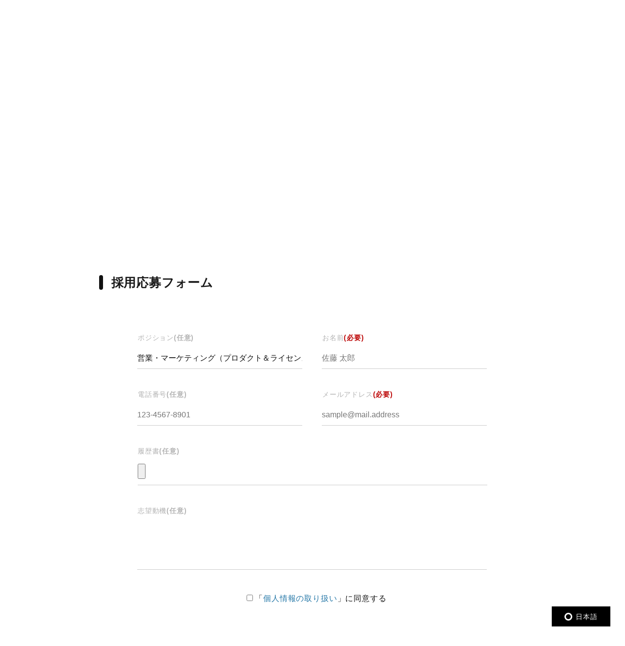

--- FILE ---
content_type: text/html; charset=UTF-8
request_url: https://fove-inc.com/recruitment-contact/?applied-for=%E5%96%B6%E6%A5%AD%E3%83%BB%E3%83%9E%E3%83%BC%E3%82%B1%E3%83%86%E3%82%A3%E3%83%B3%E3%82%B0%EF%BC%88%E3%83%97%E3%83%AD%E3%83%80%E3%82%AF%E3%83%88%EF%BC%86%E3%83%A9%E3%82%A4%E3%82%BB%E3%83%B3%E3%82%B9%E4%BA%8B%E6%A5%AD%EF%BC%89
body_size: 13778
content:
<!DOCTYPE html>
<html dir="ltr" lang="ja" prefix="og: https://ogp.me/ns#"><head prefix="og: http://ogp.me/ns# article: http://ogp.me/ns/article# fb: http://ogp.me/ns/fb#">
        <title>採用情報 お問い合わせ | FOVE Official website</title>

		<!-- All in One SEO 4.9.3 - aioseo.com -->
	<meta name="robots" content="max-image-preview:large">
	<link rel="canonical" href="https://fove-inc.com/recruitment-contact/">
	<meta name="generator" content="All in One SEO (AIOSEO) 4.9.3">
		<meta property="og:locale" content="ja_JP">
		<meta property="og:site_name" content="FOVE Official website | FOVE HealthCare">
		<meta property="og:type" content="article">
		<meta property="og:title" content="採用情報 お問い合わせ | FOVE Official website">
		<meta property="og:url" content="https://fove-inc.com/recruitment-contact/">
		<meta property="article:published_time" content="2023-01-26T05:31:16+00:00">
		<meta property="article:modified_time" content="2023-01-26T05:31:16+00:00">
		<meta name="twitter:card" content="summary">
		<meta name="twitter:title" content="採用情報 お問い合わせ | FOVE Official website">
		<script type="application/ld+json" class="aioseo-schema">
			{"@context":"https:\/\/schema.org","@graph":[{"@type":"BreadcrumbList","@id":"https:\/\/fove-inc.com\/recruitment-contact\/#breadcrumblist","itemListElement":[{"@type":"ListItem","@id":"https:\/\/fove-inc.com#listItem","position":1,"name":"Home","item":"https:\/\/fove-inc.com","nextItem":{"@type":"ListItem","@id":"https:\/\/fove-inc.com\/recruitment-contact\/#listItem","name":"\u63a1\u7528\u60c5\u5831  \u304a\u554f\u3044\u5408\u308f\u305b"}},{"@type":"ListItem","@id":"https:\/\/fove-inc.com\/recruitment-contact\/#listItem","position":2,"name":"\u63a1\u7528\u60c5\u5831  \u304a\u554f\u3044\u5408\u308f\u305b","previousItem":{"@type":"ListItem","@id":"https:\/\/fove-inc.com#listItem","name":"Home"}}]},{"@type":"Organization","@id":"https:\/\/fove-inc.com\/#organization","name":"FOVE Official website","description":"FOVE HealthCare","url":"https:\/\/fove-inc.com\/","logo":{"@type":"ImageObject","url":"https:\/\/fove-inc.com\/wp-content\/uploads\/2024\/03\/3-logos.jpg","@id":"https:\/\/fove-inc.com\/recruitment-contact\/#organizationLogo","width":1824,"height":512},"image":{"@id":"https:\/\/fove-inc.com\/recruitment-contact\/#organizationLogo"}},{"@type":"WebPage","@id":"https:\/\/fove-inc.com\/recruitment-contact\/#webpage","url":"https:\/\/fove-inc.com\/recruitment-contact\/","name":"\u63a1\u7528\u60c5\u5831 \u304a\u554f\u3044\u5408\u308f\u305b | FOVE Official website","inLanguage":"ja","isPartOf":{"@id":"https:\/\/fove-inc.com\/#website"},"breadcrumb":{"@id":"https:\/\/fove-inc.com\/recruitment-contact\/#breadcrumblist"},"image":{"@type":"ImageObject","url":"https:\/\/fove-inc.com\/wp-content\/uploads\/2023\/01\/RecruitingBg.jpg","@id":"https:\/\/fove-inc.com\/recruitment-contact\/#mainImage","width":800,"height":405},"primaryImageOfPage":{"@id":"https:\/\/fove-inc.com\/recruitment-contact\/#mainImage"},"datePublished":"2023-01-26T14:31:16+09:00","dateModified":"2023-01-26T14:31:16+09:00"},{"@type":"WebSite","@id":"https:\/\/fove-inc.com\/#website","url":"https:\/\/fove-inc.com\/","name":"FOVE Official website","description":"FOVE HealthCare","inLanguage":"ja","publisher":{"@id":"https:\/\/fove-inc.com\/#organization"}}]}
		</script>
		<!-- All in One SEO -->

<meta charset="UTF-8"><meta name="viewport" content="width=device-width, initial-scale=1.0"><meta name="description" content="[contact-form-7 id=" title="Recruitment Contact Form"><link rel="canonical" href="https://fove-inc.com/recruitment-contact/"><link rel="alternate" type="application/rss+xml" title="FOVE Official website RSS Feed" href="https://fove-inc.com/feed/"><link rel="alternate" type="application/atom+xml" title="FOVE Official website Atom Feed" href="https://fove-inc.com/feed/atom/"><meta property="og:type" content="article"><meta property="og:url" content="https://fove-inc.com/recruitment-contact/"><meta property="og:site_name" content="FOVE Official website"><meta property="og:title" content="採用情報 お問い合わせ | FOVE Official website"><meta property="og:description" content="[contact-form-7 id=" title="Recruitment Contact Form"><meta property="og:image" content="https://fove-inc.com/wp-content/uploads/2023/01/RecruitingBg-600x304.jpg"><meta property="og:image:width" content="600"><meta property="og:image:height" content="304"><meta property="og:locale" content="ja_JP"><meta name="twitter:card" content="summary_large_image"><meta name="twitter:site" content="@FOVEinc_JP"><meta name="twitter:creator" content="@FOVEinc_JP"><link rel="dns-prefetch" href="//global.localizecdn.com">
<link rel="dns-prefetch" href="//fove-inc.com">
<link rel="dns-prefetch" href="//cdnjs.cloudflare.com">
<link rel="dns-prefetch" href="//www.googletagmanager.com">
<script type="text/javascript">
window._wpemojiSettings = {"baseUrl":"https:\/\/s.w.org\/images\/core\/emoji\/14.0.0\/72x72\/","ext":".png","svgUrl":"https:\/\/s.w.org\/images\/core\/emoji\/14.0.0\/svg\/","svgExt":".svg","source":{"concatemoji":"https:\/\/fove-inc.com\/wp-includes\/js\/wp-emoji-release.min.js"}};
/*! This file is auto-generated */
!function(i,n){var o,s,e;function c(e){try{var t={supportTests:e,timestamp:(new Date).valueOf()};sessionStorage.setItem(o,JSON.stringify(t))}catch(e){}}function p(e,t,n){e.clearRect(0,0,e.canvas.width,e.canvas.height),e.fillText(t,0,0);var t=new Uint32Array(e.getImageData(0,0,e.canvas.width,e.canvas.height).data),r=(e.clearRect(0,0,e.canvas.width,e.canvas.height),e.fillText(n,0,0),new Uint32Array(e.getImageData(0,0,e.canvas.width,e.canvas.height).data));return t.every(function(e,t){return e===r[t]})}function u(e,t,n){switch(t){case"flag":return n(e,"\ud83c\udff3\ufe0f\u200d\u26a7\ufe0f","\ud83c\udff3\ufe0f\u200b\u26a7\ufe0f")?!1:!n(e,"\ud83c\uddfa\ud83c\uddf3","\ud83c\uddfa\u200b\ud83c\uddf3")&&!n(e,"\ud83c\udff4\udb40\udc67\udb40\udc62\udb40\udc65\udb40\udc6e\udb40\udc67\udb40\udc7f","\ud83c\udff4\u200b\udb40\udc67\u200b\udb40\udc62\u200b\udb40\udc65\u200b\udb40\udc6e\u200b\udb40\udc67\u200b\udb40\udc7f");case"emoji":return!n(e,"\ud83e\udef1\ud83c\udffb\u200d\ud83e\udef2\ud83c\udfff","\ud83e\udef1\ud83c\udffb\u200b\ud83e\udef2\ud83c\udfff")}return!1}function f(e,t,n){var r="undefined"!=typeof WorkerGlobalScope&&self instanceof WorkerGlobalScope?new OffscreenCanvas(300,150):i.createElement("canvas"),a=r.getContext("2d",{willReadFrequently:!0}),o=(a.textBaseline="top",a.font="600 32px Arial",{});return e.forEach(function(e){o[e]=t(a,e,n)}),o}function t(e){var t=i.createElement("script");t.src=e,t.defer=!0,i.head.appendChild(t)}"undefined"!=typeof Promise&&(o="wpEmojiSettingsSupports",s=["flag","emoji"],n.supports={everything:!0,everythingExceptFlag:!0},e=new Promise(function(e){i.addEventListener("DOMContentLoaded",e,{once:!0})}),new Promise(function(t){var n=function(){try{var e=JSON.parse(sessionStorage.getItem(o));if("object"==typeof e&&"number"==typeof e.timestamp&&(new Date).valueOf()<e.timestamp+604800&&"object"==typeof e.supportTests)return e.supportTests}catch(e){}return null}();if(!n){if("undefined"!=typeof Worker&&"undefined"!=typeof OffscreenCanvas&&"undefined"!=typeof URL&&URL.createObjectURL&&"undefined"!=typeof Blob)try{var e="postMessage("+f.toString()+"("+[JSON.stringify(s),u.toString(),p.toString()].join(",")+"));",r=new Blob([e],{type:"text/javascript"}),a=new Worker(URL.createObjectURL(r),{name:"wpTestEmojiSupports"});return void(a.onmessage=function(e){c(n=e.data),a.terminate(),t(n)})}catch(e){}c(n=f(s,u,p))}t(n)}).then(function(e){for(var t in e)n.supports[t]=e[t],n.supports.everything=n.supports.everything&&n.supports[t],"flag"!==t&&(n.supports.everythingExceptFlag=n.supports.everythingExceptFlag&&n.supports[t]);n.supports.everythingExceptFlag=n.supports.everythingExceptFlag&&!n.supports.flag,n.DOMReady=!1,n.readyCallback=function(){n.DOMReady=!0}}).then(function(){return e}).then(function(){var e;n.supports.everything||(n.readyCallback(),(e=n.source||{}).concatemoji?t(e.concatemoji):e.wpemoji&&e.twemoji&&(t(e.twemoji),t(e.wpemoji)))}))}((window,document),window._wpemojiSettings);
</script>
<style type="text/css">
img.wp-smiley,
img.emoji {
	display: inline !important;
	border: none !important;
	box-shadow: none !important;
	height: 1em !important;
	width: 1em !important;
	margin: 0 0.07em !important;
	vertical-align: -0.1em !important;
	background: none !important;
	padding: 0 !important;
}
</style>
	<link rel="stylesheet" id="godios-css" href="https://fove-inc.com/wp-content/themes/godios/style.min.css?ver=1.2.0" media="all">
<link rel="stylesheet" id="wp-block-library-css" href="https://fove-inc.com/wp-includes/css/dist/block-library/style.min.css" media="all">
<link rel="stylesheet" id="aioseo/css/src/vue/standalone/blocks/table-of-contents/global.scss-css" href="https://fove-inc.com/wp-content/plugins/all-in-one-seo-pack/dist/Lite/assets/css/table-of-contents/global.e90f6d47.css?ver=4.9.3" media="all">
<style id="classic-theme-styles-inline-css" type="text/css">
/*! This file is auto-generated */
.wp-block-button__link{color:#fff;background-color:#32373c;border-radius:9999px;box-shadow:none;text-decoration:none;padding:calc(.667em + 2px) calc(1.333em + 2px);font-size:1.125em}.wp-block-file__button{background:#32373c;color:#fff;text-decoration:none}
</style>
<style id="global-styles-inline-css" type="text/css">
body{--wp--preset--color--black: #000000;--wp--preset--color--cyan-bluish-gray: #abb8c3;--wp--preset--color--white: #ffffff;--wp--preset--color--pale-pink: #f78da7;--wp--preset--color--vivid-red: #cf2e2e;--wp--preset--color--luminous-vivid-orange: #ff6900;--wp--preset--color--luminous-vivid-amber: #fcb900;--wp--preset--color--light-green-cyan: #7bdcb5;--wp--preset--color--vivid-green-cyan: #00d084;--wp--preset--color--pale-cyan-blue: #8ed1fc;--wp--preset--color--vivid-cyan-blue: #0693e3;--wp--preset--color--vivid-purple: #9b51e0;--wp--preset--gradient--vivid-cyan-blue-to-vivid-purple: linear-gradient(135deg,rgba(6,147,227,1) 0%,rgb(155,81,224) 100%);--wp--preset--gradient--light-green-cyan-to-vivid-green-cyan: linear-gradient(135deg,rgb(122,220,180) 0%,rgb(0,208,130) 100%);--wp--preset--gradient--luminous-vivid-amber-to-luminous-vivid-orange: linear-gradient(135deg,rgba(252,185,0,1) 0%,rgba(255,105,0,1) 100%);--wp--preset--gradient--luminous-vivid-orange-to-vivid-red: linear-gradient(135deg,rgba(255,105,0,1) 0%,rgb(207,46,46) 100%);--wp--preset--gradient--very-light-gray-to-cyan-bluish-gray: linear-gradient(135deg,rgb(238,238,238) 0%,rgb(169,184,195) 100%);--wp--preset--gradient--cool-to-warm-spectrum: linear-gradient(135deg,rgb(74,234,220) 0%,rgb(151,120,209) 20%,rgb(207,42,186) 40%,rgb(238,44,130) 60%,rgb(251,105,98) 80%,rgb(254,248,76) 100%);--wp--preset--gradient--blush-light-purple: linear-gradient(135deg,rgb(255,206,236) 0%,rgb(152,150,240) 100%);--wp--preset--gradient--blush-bordeaux: linear-gradient(135deg,rgb(254,205,165) 0%,rgb(254,45,45) 50%,rgb(107,0,62) 100%);--wp--preset--gradient--luminous-dusk: linear-gradient(135deg,rgb(255,203,112) 0%,rgb(199,81,192) 50%,rgb(65,88,208) 100%);--wp--preset--gradient--pale-ocean: linear-gradient(135deg,rgb(255,245,203) 0%,rgb(182,227,212) 50%,rgb(51,167,181) 100%);--wp--preset--gradient--electric-grass: linear-gradient(135deg,rgb(202,248,128) 0%,rgb(113,206,126) 100%);--wp--preset--gradient--midnight: linear-gradient(135deg,rgb(2,3,129) 0%,rgb(40,116,252) 100%);--wp--preset--font-size--small: 13px;--wp--preset--font-size--medium: 20px;--wp--preset--font-size--large: 36px;--wp--preset--font-size--x-large: 42px;--wp--preset--spacing--20: 0.44rem;--wp--preset--spacing--30: 0.67rem;--wp--preset--spacing--40: 1rem;--wp--preset--spacing--50: 1.5rem;--wp--preset--spacing--60: 2.25rem;--wp--preset--spacing--70: 3.38rem;--wp--preset--spacing--80: 5.06rem;--wp--preset--shadow--natural: 6px 6px 9px rgba(0, 0, 0, 0.2);--wp--preset--shadow--deep: 12px 12px 50px rgba(0, 0, 0, 0.4);--wp--preset--shadow--sharp: 6px 6px 0px rgba(0, 0, 0, 0.2);--wp--preset--shadow--outlined: 6px 6px 0px -3px rgba(255, 255, 255, 1), 6px 6px rgba(0, 0, 0, 1);--wp--preset--shadow--crisp: 6px 6px 0px rgba(0, 0, 0, 1);}:where(.is-layout-flex){gap: 0.5em;}:where(.is-layout-grid){gap: 0.5em;}body .is-layout-flow > .alignleft{float: left;margin-inline-start: 0;margin-inline-end: 2em;}body .is-layout-flow > .alignright{float: right;margin-inline-start: 2em;margin-inline-end: 0;}body .is-layout-flow > .aligncenter{margin-left: auto !important;margin-right: auto !important;}body .is-layout-constrained > .alignleft{float: left;margin-inline-start: 0;margin-inline-end: 2em;}body .is-layout-constrained > .alignright{float: right;margin-inline-start: 2em;margin-inline-end: 0;}body .is-layout-constrained > .aligncenter{margin-left: auto !important;margin-right: auto !important;}body .is-layout-constrained > :where(:not(.alignleft):not(.alignright):not(.alignfull)){max-width: var(--wp--style--global--content-size);margin-left: auto !important;margin-right: auto !important;}body .is-layout-constrained > .alignwide{max-width: var(--wp--style--global--wide-size);}body .is-layout-flex{display: flex;}body .is-layout-flex{flex-wrap: wrap;align-items: center;}body .is-layout-flex > *{margin: 0;}body .is-layout-grid{display: grid;}body .is-layout-grid > *{margin: 0;}:where(.wp-block-columns.is-layout-flex){gap: 2em;}:where(.wp-block-columns.is-layout-grid){gap: 2em;}:where(.wp-block-post-template.is-layout-flex){gap: 1.25em;}:where(.wp-block-post-template.is-layout-grid){gap: 1.25em;}.has-black-color{color: var(--wp--preset--color--black) !important;}.has-cyan-bluish-gray-color{color: var(--wp--preset--color--cyan-bluish-gray) !important;}.has-white-color{color: var(--wp--preset--color--white) !important;}.has-pale-pink-color{color: var(--wp--preset--color--pale-pink) !important;}.has-vivid-red-color{color: var(--wp--preset--color--vivid-red) !important;}.has-luminous-vivid-orange-color{color: var(--wp--preset--color--luminous-vivid-orange) !important;}.has-luminous-vivid-amber-color{color: var(--wp--preset--color--luminous-vivid-amber) !important;}.has-light-green-cyan-color{color: var(--wp--preset--color--light-green-cyan) !important;}.has-vivid-green-cyan-color{color: var(--wp--preset--color--vivid-green-cyan) !important;}.has-pale-cyan-blue-color{color: var(--wp--preset--color--pale-cyan-blue) !important;}.has-vivid-cyan-blue-color{color: var(--wp--preset--color--vivid-cyan-blue) !important;}.has-vivid-purple-color{color: var(--wp--preset--color--vivid-purple) !important;}.has-black-background-color{background-color: var(--wp--preset--color--black) !important;}.has-cyan-bluish-gray-background-color{background-color: var(--wp--preset--color--cyan-bluish-gray) !important;}.has-white-background-color{background-color: var(--wp--preset--color--white) !important;}.has-pale-pink-background-color{background-color: var(--wp--preset--color--pale-pink) !important;}.has-vivid-red-background-color{background-color: var(--wp--preset--color--vivid-red) !important;}.has-luminous-vivid-orange-background-color{background-color: var(--wp--preset--color--luminous-vivid-orange) !important;}.has-luminous-vivid-amber-background-color{background-color: var(--wp--preset--color--luminous-vivid-amber) !important;}.has-light-green-cyan-background-color{background-color: var(--wp--preset--color--light-green-cyan) !important;}.has-vivid-green-cyan-background-color{background-color: var(--wp--preset--color--vivid-green-cyan) !important;}.has-pale-cyan-blue-background-color{background-color: var(--wp--preset--color--pale-cyan-blue) !important;}.has-vivid-cyan-blue-background-color{background-color: var(--wp--preset--color--vivid-cyan-blue) !important;}.has-vivid-purple-background-color{background-color: var(--wp--preset--color--vivid-purple) !important;}.has-black-border-color{border-color: var(--wp--preset--color--black) !important;}.has-cyan-bluish-gray-border-color{border-color: var(--wp--preset--color--cyan-bluish-gray) !important;}.has-white-border-color{border-color: var(--wp--preset--color--white) !important;}.has-pale-pink-border-color{border-color: var(--wp--preset--color--pale-pink) !important;}.has-vivid-red-border-color{border-color: var(--wp--preset--color--vivid-red) !important;}.has-luminous-vivid-orange-border-color{border-color: var(--wp--preset--color--luminous-vivid-orange) !important;}.has-luminous-vivid-amber-border-color{border-color: var(--wp--preset--color--luminous-vivid-amber) !important;}.has-light-green-cyan-border-color{border-color: var(--wp--preset--color--light-green-cyan) !important;}.has-vivid-green-cyan-border-color{border-color: var(--wp--preset--color--vivid-green-cyan) !important;}.has-pale-cyan-blue-border-color{border-color: var(--wp--preset--color--pale-cyan-blue) !important;}.has-vivid-cyan-blue-border-color{border-color: var(--wp--preset--color--vivid-cyan-blue) !important;}.has-vivid-purple-border-color{border-color: var(--wp--preset--color--vivid-purple) !important;}.has-vivid-cyan-blue-to-vivid-purple-gradient-background{background: var(--wp--preset--gradient--vivid-cyan-blue-to-vivid-purple) !important;}.has-light-green-cyan-to-vivid-green-cyan-gradient-background{background: var(--wp--preset--gradient--light-green-cyan-to-vivid-green-cyan) !important;}.has-luminous-vivid-amber-to-luminous-vivid-orange-gradient-background{background: var(--wp--preset--gradient--luminous-vivid-amber-to-luminous-vivid-orange) !important;}.has-luminous-vivid-orange-to-vivid-red-gradient-background{background: var(--wp--preset--gradient--luminous-vivid-orange-to-vivid-red) !important;}.has-very-light-gray-to-cyan-bluish-gray-gradient-background{background: var(--wp--preset--gradient--very-light-gray-to-cyan-bluish-gray) !important;}.has-cool-to-warm-spectrum-gradient-background{background: var(--wp--preset--gradient--cool-to-warm-spectrum) !important;}.has-blush-light-purple-gradient-background{background: var(--wp--preset--gradient--blush-light-purple) !important;}.has-blush-bordeaux-gradient-background{background: var(--wp--preset--gradient--blush-bordeaux) !important;}.has-luminous-dusk-gradient-background{background: var(--wp--preset--gradient--luminous-dusk) !important;}.has-pale-ocean-gradient-background{background: var(--wp--preset--gradient--pale-ocean) !important;}.has-electric-grass-gradient-background{background: var(--wp--preset--gradient--electric-grass) !important;}.has-midnight-gradient-background{background: var(--wp--preset--gradient--midnight) !important;}.has-small-font-size{font-size: var(--wp--preset--font-size--small) !important;}.has-medium-font-size{font-size: var(--wp--preset--font-size--medium) !important;}.has-large-font-size{font-size: var(--wp--preset--font-size--large) !important;}.has-x-large-font-size{font-size: var(--wp--preset--font-size--x-large) !important;}
.wp-block-navigation a:where(:not(.wp-element-button)){color: inherit;}
:where(.wp-block-post-template.is-layout-flex){gap: 1.25em;}:where(.wp-block-post-template.is-layout-grid){gap: 1.25em;}
:where(.wp-block-columns.is-layout-flex){gap: 2em;}:where(.wp-block-columns.is-layout-grid){gap: 2em;}
.wp-block-pullquote{font-size: 1.5em;line-height: 1.6;}
</style>
<link rel="stylesheet" id="channel_io_dashicons-css" href="https://fove-inc.com/wp-content/plugins/channel-io/css/channelicons.css" media="all">
<link rel="stylesheet" id="contact-form-7-css" href="https://fove-inc.com/wp-content/plugins/contact-form-7/includes/css/styles.css?ver=5.9.8" media="all">
<link rel="stylesheet" id="nbcpf-intlTelInput-style-css" href="https://fove-inc.com/wp-content/plugins/country-phone-field-contact-form-7/assets/css/intlTelInput.min.css" media="all">
<link rel="stylesheet" id="nbcpf-countryFlag-style-css" href="https://fove-inc.com/wp-content/plugins/country-phone-field-contact-form-7/assets/css/countrySelect.min.css" media="all">
<link rel="stylesheet" id="menu-image-css" href="https://fove-inc.com/wp-content/plugins/menu-image/includes/css/menu-image.css?ver=3.13" media="all">
<link rel="stylesheet" id="dashicons-css" href="https://fove-inc.com/wp-includes/css/dashicons.min.css" media="all">
<link rel="stylesheet" id="godios-child-style-css" href="https://fove-inc.com/wp-content/themes/fove-godios-child/style.css?ver=211003-0716-00" media="all">
<link rel="stylesheet" id="tablepress-default-css" href="https://fove-inc.com/wp-content/plugins/tablepress/css/build/default.css?ver=3.2.6" media="all">
<link rel="stylesheet" id="cf7cf-style-css" href="https://fove-inc.com/wp-content/plugins/cf7-conditional-fields/style.css?ver=2.5.5" media="all">
<link rel="stylesheet" id="wp-featherlight-css" href="https://fove-inc.com/wp-content/plugins/wp-featherlight/css/wp-featherlight.min.css?ver=1.3.4" media="all">
<script type="text/javascript" src="//global.localizecdn.com/localize.js" id="localize-js"></script>
<script type="text/javascript" id="localizeFallback-js-extra">
/* <![CDATA[ */
var PROJECT_KEY = "mZ4IMHFYqQaVt";
var URL_OPTIONS = "0";
var AVAILABLE_LANGUAGES = [];
var SOURCE_LANGUAGE = null;
/* ]]> */
</script>
<script type="text/javascript" src="https://fove-inc.com/wp-content/plugins/localizejs/localizejs.js" id="localizeFallback-js"></script>
<script type="text/javascript" src="//cdnjs.cloudflare.com/ajax/libs/lazysizes/4.0.1/lazysizes.min.js?ver=4.0.1" id="lazySizes-js"></script>
<script type="text/javascript" src="https://fove-inc.com/wp-includes/js/jquery/jquery.min.js?ver=3.7.0" id="jquery-core-js"></script>
<script type="text/javascript" src="https://fove-inc.com/wp-includes/js/jquery/jquery-migrate.min.js?ver=3.4.1" id="jquery-migrate-js"></script>
<script type="text/javascript" id="godios-js-extra">
/* <![CDATA[ */
var godiosCustomizerGlobal = {"i":{"header":{"fixed":true}}};
/* ]]> */
</script>
<script type="text/javascript" src="https://fove-inc.com/wp-content/themes/godios/js/godios.min.js?ver=1.2.0" id="godios-js"></script>
<script type="text/javascript" src="https://fove-inc.com/wp-content/themes/godios/js/god.min.js?ver=1.2.0" id="god-js"></script>
<script type="text/javascript" src="https://fove-inc.com/wp-content/themes/fove-godios-child/js/god-dispatcher.js?ver=1.2.0" id="god-dispatcher-js"></script>
<script type="text/javascript" id="god-custom-js-extra">
/* <![CDATA[ */
var godSettingGlobal = {"i":{"prefetch":true,"animation":{"speed":200},"SMAnimation":false}};
/* ]]> */
</script>
<script type="text/javascript" src="https://fove-inc.com/wp-content/themes/godios/js/god-custom.min.js?ver=1.2.0" id="god-custom-js"></script>
<link rel="https://api.w.org/" href="https://fove-inc.com/wp-json/"><link rel="alternate" type="application/json" href="https://fove-inc.com/wp-json/wp/v2/pages/2297"><link rel="EditURI" type="application/rsd+xml" title="RSD" href="https://fove-inc.com/xmlrpc.php?rsd">

<link rel="alternate" type="application/json+oembed" href="https://fove-inc.com/wp-json/oembed/1.0/embed?url=https%3A%2F%2Ffove-inc.com%2Frecruitment-contact%2F">
<link rel="alternate" type="text/xml+oembed" href="https://fove-inc.com/wp-json/oembed/1.0/embed?url=https%3A%2F%2Ffove-inc.com%2Frecruitment-contact%2F&#038;format=xml">
<meta name="generator" content="Site Kit by Google 1.170.0"><style>:root {
			--lazy-loader-animation-duration: 300ms;
		}
		  
		.lazyload {
	display: block;
}

.lazyload,
        .lazyloading {
			opacity: 0;
		}


		.lazyloaded {
			opacity: 1;
			transition: opacity 300ms;
			transition: opacity var(--lazy-loader-animation-duration);
		}</style><noscript><style>.lazyload { display: none; } .lazyload[class*="lazy-loader-background-element-"] { display: block; opacity: 1; }</style></noscript><link rel="apple-touch-icon" sizes="180x180" href="/wp-content/uploads/fbrfg/apple-touch-icon.png">
<link rel="icon" type="image/png" sizes="32x32" href="/wp-content/uploads/fbrfg/favicon-32x32.png">
<link rel="icon" type="image/png" sizes="16x16" href="/wp-content/uploads/fbrfg/favicon-16x16.png">
<link rel="manifest" href="/wp-content/uploads/fbrfg/site.webmanifest">
<link rel="mask-icon" href="/wp-content/uploads/fbrfg/safari-pinned-tab.svg" color="#5bbad5">
<link rel="shortcut icon" href="/wp-content/uploads/fbrfg/favicon.ico">
<meta name="msapplication-TileColor" content="#da532c">
<meta name="msapplication-config" content="/wp-content/uploads/fbrfg/browserconfig.xml">
<meta name="theme-color" content="#ffffff">
<!-- Google タグ マネージャー スニペット (Site Kit が追加) -->
<script type="text/javascript">
			( function( w, d, s, l, i ) {
				w[l] = w[l] || [];
				w[l].push( {'gtm.start': new Date().getTime(), event: 'gtm.js'} );
				var f = d.getElementsByTagName( s )[0],
					j = d.createElement( s ), dl = l != 'dataLayer' ? '&l=' + l : '';
				j.async = true;
				j.src = 'https://www.googletagmanager.com/gtm.js?id=' + i + dl;
				f.parentNode.insertBefore( j, f );
			} )( window, document, 'script', 'dataLayer', 'GTM-N9DZRH7' );
			
</script>

<!-- (ここまで) Google タグ マネージャー スニペット (Site Kit が追加) -->
<link rel="icon" href="https://fove-inc.com/wp-content/uploads/2021/09/cropped-favicon-512x512-1-32x32.png" sizes="32x32">
<link rel="icon" href="https://fove-inc.com/wp-content/uploads/2021/09/cropped-favicon-512x512-1-192x192.png" sizes="192x192">
<link rel="apple-touch-icon" href="https://fove-inc.com/wp-content/uploads/2021/09/cropped-favicon-512x512-1-180x180.png">
<meta name="msapplication-TileImage" content="https://fove-inc.com/wp-content/uploads/2021/09/cropped-favicon-512x512-1-270x270.png">
    <link rel="stylesheet" href="https://use.typekit.net/ilh8wlr.css">
    <script src="https://ajax.googleapis.com/ajax/libs/jquery/1.12.4/jquery.min.js"></script>
<script src="https://cdn.jsdelivr.net/npm/vivus@latest/dist/vivus.min.js"></script>
<script src="https://fove-inc.com/wp-content/themes/fove-godios-child/js/ofi.js"></script>
<script src="https://fove-inc.com/wp-content/themes/fove-godios-child/js/origin.js"></script>
<link rel="stylesheet" type="text/css" href="https://fove-inc.com/wp-content/themes/fove-godios-child/js/slick/slick.css">
<link rel="stylesheet" type="text/css" href="https://fove-inc.com/wp-content/themes/fove-godios-child/js/slick/slick-theme.css">
<link href="https://fonts.googleapis.com/icon?family=Material+Icons" rel="stylesheet">
<link rel="stylesheet" type="text/css" href="https://fove-inc.com/wp-content/themes/fove-godios-child/js/slider/swiper-bundle.min.css">
<link rel="stylesheet" type="text/css" href="https://fove-inc.com/wp-content/themes/fove-godios-child/js/slider/slider.css">
<script src="https://fove-inc.com/wp-content/themes/fove-godios-child/js/slider/swiper-bundle.min.js"></script>
<script src="https://fove-inc.com/wp-content/themes/fove-godios-child/js/slider/slider.js"></script>
<script>
	$(document).ready(function(){
		function appendScript(URL) {
			var el = document.createElement('script');
			el.src = URL;
			document.body.appendChild(el);
		};
		var userAgent = window.navigator.userAgent.toLowerCase();
		if(userAgent.indexOf('msie') != -1 || userAgent.indexOf('trident') != -1 ) {
			appendScript("https://fove-inc.com/wp-content/themes/fove-godios-child/js/ie.js");
		} else {
			appendScript("https://fove-inc.com/wp-content/themes/fove-godios-child/js/normal.js");
		}

		// Rediret to contact form completed page for google analytics tracking purposes
		// https://contactform7.com/redirecting-to-another-url-after-submissions/
		document.addEventListener( 'wpcf7mailsent', function( event ) { location = 'https://fove-inc.com/contactformcompleted/'; }, false );

		// Update hidden element with user language
		if (window.navigator.language == 'ja')
		{
			var autoLang = document.getElementById('form-auto-language');
			if (autoLang != null)
				autoLang.value = 'ja';
		}
	});
</script>
        </head>

    <body class="page-template-default page page-id-2297 wp-featherlight-captions slug-recruitment-contact" id="godios-body">

        <!-- header -->
        <header id="header" itemscope itemtype="http://schema.org/WPHeader">
            <!-- top bar -->
            <div id="topbar">

                <div id="logo">
                    <a href="https://fove-inc.com/" itemprop="url" class="no-god">
                        <svg width="141.393" height="29.161" viewBox="0 0 141.393 29.161">
                            <g id="fove_logo" transform="translate(-87.27 -228.824)">
                                <path id="パス_1" data-name="パス 1" d="M281.251,249.934l-.016-.018V249.9a12.139,12.139,0,0,0-12.126-12.125,11.082,11.082,0,0,0-1.2.07l-.013,0-.009-.009c-.17-.167-.341-.335-.509-.5l-.281-.281-.4.06a13.331,13.331,0,1,0,15.355,13.9l.021-.4Zm-.536,1.3A12.014,12.014,0,1,1,266.6,238.473l.04-.007.029.03c4.487,4.471,9.2,8.736,14.012,12.674l.033.027Z" transform="translate(-132.515 -6.484)" />
                                <path id="パス_2" data-name="パス 2" d="M653.1,233.453H630.388v7.407H648.6v4.618H630.388v7.894H653.1v4.618H625.77V228.835H653.1Z" transform="translate(-424.436 -0.009)" />
                                <path id="パス_3" data-name="パス 3" d="M114.6,233.453H91.888v7.407H110.1v4.618H91.888v12.513H87.27V228.835H114.6Z" transform="translate(0 -0.009)" />
                                <path id="パス_4" data-name="パス 4" d="M443.429,228.831h5.43l-15.113,29.134a.037.037,0,0,1-.033.02h-5.392a.037.037,0,0,1-.033-.02l-15.229-29.141h5.27a.084.084,0,0,1,.074.045l12.55,23.809,12.4-23.8A.082.082,0,0,1,443.429,228.831Z" transform="translate(-256.781)" />
                            </g>
                        </svg>

                    </a>
                </div>

                <!-- navigation -->
                <nav class="globalNavi" itemscope itemtype="http://schema.org/SiteNavigationElement">
                    <ul>
                        <li id="menu-item-1009" class="mega1 menu-item menu-item-type-post_type menu-item-object-page menu-item-1009"><a title="Product&#038;Service" class="globalNavi-link" itemprop="url" href="https://fove-inc.com/product-service/"><span itemprop="name"><strong>製品・サービス</strong><span class="menu-item-description">Product&#038;Service</span></span></a></li>
<li id="menu-item-1008" class="mega2 menu-item menu-item-type-post_type menu-item-object-page menu-item-1008"><a title="Our Technology" class="globalNavi-link" itemprop="url" href="https://fove-inc.com/technology/"><span itemprop="name"><strong>技術紹介</strong><span class="menu-item-description">Our Technology</span></span></a></li>
<li id="menu-item-1007" class="mega3 menu-item menu-item-type-post_type menu-item-object-page menu-item-1007"><a title="About us" class="globalNavi-link" itemprop="url" href="https://fove-inc.com/about/"><span itemprop="name"><strong>企業情報</strong><span class="menu-item-description">About us</span></span></a></li>
<li id="menu-item-3069" class="menu-item menu-item-type-post_type menu-item-object-page menu-item-3069"><a title="Research" class="globalNavi-link" itemprop="url" href="https://fove-inc.com/reference/"><span itemprop="name"><strong>研究事例</strong><span class="menu-item-description">Research</span></span></a></li>
<li id="menu-item-2777" class="menu-item menu-item-type-post_type menu-item-object-page menu-item-2777"><a title="Recruiting" class="globalNavi-link" itemprop="url" href="https://fove-inc.com/recruiting/"><span itemprop="name"><strong>採用情報</strong><span class="menu-item-description">Recruiting</span></span></a></li>
<li id="menu-item-1421" class="menu-item menu-item-type-custom menu-item-object-custom menu-item-1421"><a title="News" class="globalNavi-link" itemprop="url" href="/news"><span itemprop="name"><strong>ニュース</strong><span class="menu-item-description">News</span></span></a></li>
<li id="menu-item-1401" class="menu-item menu-item-type-post_type menu-item-object-page menu-item-1401"><a title="Contact" class="globalNavi-link" itemprop="url" href="https://fove-inc.com/contact/"><span itemprop="name"><strong>お問い合わせ</strong><span class="menu-item-description">Contact</span></span></a></li>
                    </ul>
                </nav>
                <!-- /navigation -->
                <div class="toggleBtn">
                    <span></span><span></span><span></span>
                </div>
<nav class="megamenu"><ul><li id="menu-item-1104" class="mega1 menu-item menu-item-type-custom menu-item-object-custom menu-item-has-children menu-item-1104"><a title="Product&#038;Service" href="#!"><strong>製品・サービス</strong><span class="menu-item-description">Product&#038;Service</span></a>
<ul class="sub-menu">
	<li id="menu-item-1369" class="menu-item menu-item-type-post_type menu-item-object-page menu-item-1369"><a title="Our Business" href="https://fove-inc.com/business/" class="menu-image-title-after menu-image-not-hovered"><noscript><img width="640" height="349" src="https://fove-inc.com/wp-content/uploads/2023/02/OurBusiness2.jpg" class="menu-image menu-image-title-after" alt decoding="async" fetchpriority="high"></noscript><img width="640" height="349" src="data:image/svg+xml,%3Csvg%20xmlns%3D%22http%3A%2F%2Fwww.w3.org%2F2000%2Fsvg%22%20viewBox%3D%220%200%20640%20349%22%3E%3C%2Fsvg%3E" class="menu-image menu-image-title-after lazyload" alt decoding="async" fetchpriority="high" data-src="https://fove-inc.com/wp-content/uploads/2023/02/OurBusiness2.jpg"><span class="menu-image-title-after menu-image-title"><strong>事業紹介</strong><span class="menu-item-description">Our Business</span></span></a></li>
	<li id="menu-item-1370" class="menu-item menu-item-type-post_type menu-item-object-page menu-item-1370"><a title="Product Lineup" href="https://fove-inc.com/product/" class="menu-image-title-after menu-image-not-hovered"><noscript><img width="1920" height="1252" src="https://fove-inc.com/wp-content/uploads/2020/10/FOVE_NewDesign_diagonal.jpg" class="menu-image menu-image-title-after" alt decoding="async"></noscript><img width="1920" height="1252" src="data:image/svg+xml,%3Csvg%20xmlns%3D%22http%3A%2F%2Fwww.w3.org%2F2000%2Fsvg%22%20viewBox%3D%220%200%201920%201252%22%3E%3C%2Fsvg%3E" class="menu-image menu-image-title-after lazyload" alt decoding="async" data-src="https://fove-inc.com/wp-content/uploads/2020/10/FOVE_NewDesign_diagonal.jpg"><span class="menu-image-title-after menu-image-title"><strong>製品一覧</strong><span class="menu-item-description">Product Lineup</span></span></a></li>
	<li id="menu-item-1368" class="menu-item menu-item-type-post_type menu-item-object-page menu-item-1368"><a title="Downloads" href="https://fove-inc.com/downloads/" class="menu-image-title-after menu-image-not-hovered"><noscript><img width="573" height="421" src="https://fove-inc.com/wp-content/uploads/2023/02/Downloads.jpg" class="menu-image menu-image-title-after" alt decoding="async"></noscript><img width="573" height="421" src="data:image/svg+xml,%3Csvg%20xmlns%3D%22http%3A%2F%2Fwww.w3.org%2F2000%2Fsvg%22%20viewBox%3D%220%200%20573%20421%22%3E%3C%2Fsvg%3E" class="menu-image menu-image-title-after lazyload" alt decoding="async" data-src="https://fove-inc.com/wp-content/uploads/2023/02/Downloads.jpg"><span class="menu-image-title-after menu-image-title"><strong>ダウンロード</strong><span class="menu-item-description">Downloads</span></span></a></li>
</ul>
</li>
<li id="menu-item-1393" class="mega2 menu-item menu-item-type-custom menu-item-object-custom menu-item-has-children menu-item-1393"><a title="Our Technology" href="#!"><strong>技術紹介</strong><span class="menu-item-description">Our Technology</span></a>
<ul class="sub-menu">
	<li id="menu-item-1395" class="menu-item menu-item-type-post_type menu-item-object-page menu-item-1395"><a title="Our Technology" href="https://fove-inc.com/technology/" class="menu-image-title-after menu-image-not-hovered"><noscript><img width="1024" height="683" src="https://fove-inc.com/wp-content/uploads/2021/09/umberto-jXd2FSvcRr8-unsplash_resized-1024x683.jpg" class="menu-image menu-image-title-after" alt decoding="async"></noscript><img width="1024" height="683" src="data:image/svg+xml,%3Csvg%20xmlns%3D%22http%3A%2F%2Fwww.w3.org%2F2000%2Fsvg%22%20viewBox%3D%220%200%201024%20683%22%3E%3C%2Fsvg%3E" class="menu-image menu-image-title-after lazyload" alt decoding="async" data-src="https://fove-inc.com/wp-content/uploads/2021/09/umberto-jXd2FSvcRr8-unsplash_resized-1024x683.jpg"><span class="menu-image-title-after menu-image-title"><strong>技術紹介</strong><span class="menu-item-description">Our Technology</span></span></a></li>
	<li id="menu-item-1394" class="menu-item menu-item-type-post_type menu-item-object-page menu-item-1394"><a title="Use Case" href="https://fove-inc.com/use-case/" class="menu-image-title-after menu-image-not-hovered"><noscript><img width="1024" height="682" src="https://fove-inc.com/wp-content/uploads/2021/09/hunter-harritt-Ype9sdOPdYc-unsplash_resized_resized-1024x682.jpg" class="menu-image menu-image-title-after" alt decoding="async"></noscript><img width="1024" height="682" src="data:image/svg+xml,%3Csvg%20xmlns%3D%22http%3A%2F%2Fwww.w3.org%2F2000%2Fsvg%22%20viewBox%3D%220%200%201024%20682%22%3E%3C%2Fsvg%3E" class="menu-image menu-image-title-after lazyload" alt decoding="async" data-src="https://fove-inc.com/wp-content/uploads/2021/09/hunter-harritt-Ype9sdOPdYc-unsplash_resized_resized-1024x682.jpg"><span class="menu-image-title-after menu-image-title"><strong>利用事例</strong><span class="menu-item-description">Use Case</span></span></a></li>
</ul>
</li>
<li id="menu-item-1396" class="mega3 menu-item menu-item-type-custom menu-item-object-custom menu-item-has-children menu-item-1396"><a title="About us" href="#!"><strong>企業情報</strong><span class="menu-item-description">About us</span></a>
<ul class="sub-menu">
	<li id="menu-item-1397" class="menu-item menu-item-type-post_type menu-item-object-page menu-item-1397"><a title="Mission Value" href="https://fove-inc.com/mission/" class="menu-image-title-after menu-image-not-hovered"><noscript><img width="1024" height="769" src="https://fove-inc.com/wp-content/uploads/2021/09/aaron-burden-NXt5PrOb_7U-unsplash_resized-1024x769.jpg" class="menu-image menu-image-title-after" alt decoding="async"></noscript><img width="1024" height="769" src="data:image/svg+xml,%3Csvg%20xmlns%3D%22http%3A%2F%2Fwww.w3.org%2F2000%2Fsvg%22%20viewBox%3D%220%200%201024%20769%22%3E%3C%2Fsvg%3E" class="menu-image menu-image-title-after lazyload" alt decoding="async" data-src="https://fove-inc.com/wp-content/uploads/2021/09/aaron-burden-NXt5PrOb_7U-unsplash_resized-1024x769.jpg"><span class="menu-image-title-after menu-image-title"><strong>ミッション・バリュー</strong><span class="menu-item-description">Mission Value</span></span></a></li>
	<li id="menu-item-1398" class="menu-item menu-item-type-post_type menu-item-object-page menu-item-1398"><a title="Company info" href="https://fove-inc.com/company-info/" class="menu-image-title-after menu-image-not-hovered"><noscript><img width="1024" height="664" src="https://fove-inc.com/wp-content/uploads/2021/09/robert-stump-bwpgwJesFhw-unsplash_resized-1024x664.jpg" class="menu-image menu-image-title-after" alt decoding="async"></noscript><img width="1024" height="664" src="data:image/svg+xml,%3Csvg%20xmlns%3D%22http%3A%2F%2Fwww.w3.org%2F2000%2Fsvg%22%20viewBox%3D%220%200%201024%20664%22%3E%3C%2Fsvg%3E" class="menu-image menu-image-title-after lazyload" alt decoding="async" data-src="https://fove-inc.com/wp-content/uploads/2021/09/robert-stump-bwpgwJesFhw-unsplash_resized-1024x664.jpg"><span class="menu-image-title-after menu-image-title"><strong>企業概要</strong><span class="menu-item-description">Company info</span></span></a></li>
</ul>
</li>
</ul></nav>            </div>
            <!-- /top bar -->

        </header>
<!-- wrapper -->
<div id="wrapper" class="r-column">

    <!-- side -->
    
    <!-- gadios wrapper -->
    <div id="godios-wrapper">
        <div class="godios-container">
            <!-- main -->
            <div class="wrapper">
                <main>
                    <div class="pageTop">
                        <div class="img">
                            <noscript><img src="https://fove-inc.com/wp-content/uploads/2023/01/RecruitingBg.jpg" alt></noscript><img src="[data-uri]" alt data-src="https://fove-inc.com/wp-content/uploads/2023/01/RecruitingBg.jpg" class=" lazyload">
                        </div>
                        <div class="content">
                            <h1 class="title">
                                <span class="eng">
                                                                    </span>
                                <span class="jp">
                                    採用情報  お問い合わせ                                </span>
                            </h1>
                        </div>
                    </div>
                    <!-- contact form -->
                    <div id="entry-content" class="recrutmentContact">
                        <h2>採用応募フォーム</h2>
                        <div class="recrutmentContactContent">
                            
<div class="wpcf7 no-js" id="wpcf7-f2299-o1" lang="en-US" dir="ltr">
<div class="screen-reader-response"><p role="status" aria-live="polite" aria-atomic="true"></p> <ul></ul></div>
<form action="/recruitment-contact/?applied-for=%E5%96%B6%E6%A5%AD%E3%83%BB%E3%83%9E%E3%83%BC%E3%82%B1%E3%83%86%E3%82%A3%E3%83%B3%E3%82%B0%EF%BC%88%E3%83%97%E3%83%AD%E3%83%80%E3%82%AF%E3%83%88%EF%BC%86%E3%83%A9%E3%82%A4%E3%82%BB%E3%83%B3%E3%82%B9%E4%BA%8B%E6%A5%AD%EF%BC%89#wpcf7-f2299-o1" method="post" class="wpcf7-form init" aria-label="Contact form" enctype="multipart/form-data" novalidate="novalidate" data-status="init">
<div style="display: none;">
<input type="hidden" name="_wpcf7" value="2299">
<input type="hidden" name="_wpcf7_version" value="5.9.8">
<input type="hidden" name="_wpcf7_locale" value="en_US">
<input type="hidden" name="_wpcf7_unit_tag" value="wpcf7-f2299-o1">
<input type="hidden" name="_wpcf7_container_post" value="0">
<input type="hidden" name="_wpcf7_posted_data_hash" value>
<input type="hidden" name="_wpcf7cf_hidden_group_fields" value="[]">
<input type="hidden" name="_wpcf7cf_hidden_groups" value="[]">
<input type="hidden" name="_wpcf7cf_visible_groups" value="[]">
<input type="hidden" name="_wpcf7cf_repeaters" value="[]">
<input type="hidden" name="_wpcf7cf_steps" value="{}">
<input type="hidden" name="_wpcf7cf_options" value="{&quot;form_id&quot;:2299,&quot;conditions&quot;:[{&quot;then_field&quot;:&quot;lang-en&quot;,&quot;and_rules&quot;:[{&quot;if_field&quot;:&quot;-1&quot;,&quot;operator&quot;:&quot;equals&quot;,&quot;if_value&quot;:&quot;en&quot;}]},{&quot;then_field&quot;:&quot;lang-ja&quot;,&quot;and_rules&quot;:[{&quot;if_field&quot;:&quot;-1&quot;,&quot;operator&quot;:&quot;equals&quot;,&quot;if_value&quot;:&quot;en&quot;}]}],&quot;settings&quot;:{&quot;animation&quot;:&quot;yes&quot;,&quot;animation_intime&quot;:200,&quot;animation_outtime&quot;:200,&quot;conditions_ui&quot;:&quot;normal&quot;,&quot;notice_dismissed&quot;:false,&quot;notice_dismissed_rollback-cf7-5.4.2&quot;:true,&quot;notice_dismissed_rollback-cf7-5.8.5&quot;:true,&quot;notice_dismissed_update-cf7-6.0.1&quot;:true}}">
<input type="hidden" name="_wpcf7_recaptcha_response" value>
</div>
<div class="row">
	<div class="item">
		<p><label class="placeholder"><span>ポジション</span></label><br>
<label><span class="wpcf7-form-control-wrap" data-name="applied-for"><input size="40" maxlength="400" class="wpcf7-form-control wpcf7-text wpcf7-validates-as-required form-control" readonly="readonly" aria-required="true" aria-invalid="false" placeholder="ポジション" value="営業・マーケティング（プロダクト＆ライセンス事業）" type="text" name="applied-for"></span></label>
		</p>
	</div>
</div>
<div class="row">
	<div class="item">
		<p><label class="placeholder req"><span>お名前</span></label><br>
<label><span class="wpcf7-form-control-wrap" data-name="your-name"><input size="40" maxlength="400" class="wpcf7-form-control wpcf7-text wpcf7-validates-as-required form-control" aria-required="true" aria-invalid="false" placeholder="佐藤 太郎" value type="text" name="your-name"></span></label>
		</p>
	</div>
</div>
<div class="row">
	<div class="item">
		<p><label class="placeholder"><span>電話番号</span></label><br>
<label><span class="wpcf7-form-control-wrap" data-name="your-tel"><input size="40" maxlength="400" class="wpcf7-form-control wpcf7-tel wpcf7-text wpcf7-validates-as-tel form-control" aria-invalid="false" placeholder="123-4567-8901" value type="tel" name="your-tel"></span></label>
		</p>
	</div>
</div>
<div class="row">
	<div class="item">
		<p><label class="placeholder req"><span>メールアドレス</span></label><br>
<label><span class="wpcf7-form-control-wrap" data-name="your-email"><input size="40" maxlength="400" class="wpcf7-form-control wpcf7-email wpcf7-validates-as-required wpcf7-text wpcf7-validates-as-email form-control" aria-required="true" aria-invalid="false" placeholder="sample@mail.address" value type="email" name="your-email"></span> </label>
		</p>
	</div>
</div>
<div class="row full-box">
	<div class="item">
		<p><label class="placeholder"><span>履歴書</span></label><br>
<label><span class="wpcf7-form-control-wrap" data-name="your-resume"><input size="40" class="wpcf7-form-control wpcf7-file form-control" accept=".pdf,.docx" aria-invalid="false" type="file" name="your-resume"></span></label>
		</p>
	</div>
</div>
<div class="row full-box">
	<div class="item">
		<p><label class="placeholder"><span>志望動機</span></label><br>
<label><span class="wpcf7-form-control-wrap" data-name="your-message"><textarea cols="40" rows="10" maxlength="2000" class="wpcf7-form-control wpcf7-textarea form-control" aria-invalid="false" placeholder name="your-message"></textarea></span></label>
		</p>
	</div>
</div>
<div class="row full-box">
	<div class="item content-center">
		<p><label><span class="wpcf7-form-control-wrap" data-name="acceptance-terms"><span class="wpcf7-form-control wpcf7-acceptance"><span class="wpcf7-list-item"><label><input type="checkbox" name="acceptance-terms" value="1" aria-invalid="false"><span class="wpcf7-list-item-label"><span class="checktext">「<a href="/personal_info_agreement/">個人情報の取り扱い</a>」に同意する</span></span></label></span></span></span></label>
		</p>
	</div>
</div>
<div data-id="lang-ja" data-orig_data_id="lang-ja" data-class="wpcf7cf_group">
</div>
<div data-id="lang-en" data-orig_data_id="lang-en" data-class="wpcf7cf_group">
</div>
<div class="footer-submit">
	<p><input class="wpcf7-form-control wpcf7-submit has-spinner" type="submit" value="送信する">
	</p>
</div><p style="display: none !important;" class="akismet-fields-container" data-prefix="_wpcf7_ak_"><label>&#916;<textarea name="_wpcf7_ak_hp_textarea" cols="45" rows="8" maxlength="100"></textarea></label><input type="hidden" id="ak_js_1" name="_wpcf7_ak_js" value="121"><script>document.getElementById( "ak_js_1" ).setAttribute( "value", ( new Date() ).getTime() );</script></p><div class="wpcf7-response-output" aria-hidden="true"></div>
</form>
</div>
                        </div>
                    </div>
                </main>
            </div>
            <!-- main -->
            <script type="text/plain" id="god-body-class">page-template-default page page-id-2297 wp-featherlight-captions slug-recruitment-contact</script>        </div> <!-- /godios-container -->
    </div> <!-- /godios-wrapper -->

    <!-- side -->
</div> <!-- /wrapper -->

<!-- footer -->
<footer id="footer" itemscope itemtype="http://schema.org/WPFooter">
    <aside id="pages">
        <div class="footerLogo">
            <a href="https://fove-inc.com" class="no-god">
                <svg width="141.393" height="29.161" viewBox="0 0 141.393 29.161">
                    <g id="fove_logo" transform="translate(-87.27 -228.824)">
                        <path id="パス_1" data-name="パス 1" d="M281.251,249.934l-.016-.018V249.9a12.139,12.139,0,0,0-12.126-12.125,11.082,11.082,0,0,0-1.2.07l-.013,0-.009-.009c-.17-.167-.341-.335-.509-.5l-.281-.281-.4.06a13.331,13.331,0,1,0,15.355,13.9l.021-.4Zm-.536,1.3A12.014,12.014,0,1,1,266.6,238.473l.04-.007.029.03c4.487,4.471,9.2,8.736,14.012,12.674l.033.027Z" transform="translate(-132.515 -6.484)" />
                        <path id="パス_2" data-name="パス 2" d="M653.1,233.453H630.388v7.407H648.6v4.618H630.388v7.894H653.1v4.618H625.77V228.835H653.1Z" transform="translate(-424.436 -0.009)" />
                        <path id="パス_3" data-name="パス 3" d="M114.6,233.453H91.888v7.407H110.1v4.618H91.888v12.513H87.27V228.835H114.6Z" transform="translate(0 -0.009)" />
                        <path id="パス_4" data-name="パス 4" d="M443.429,228.831h5.43l-15.113,29.134a.037.037,0,0,1-.033.02h-5.392a.037.037,0,0,1-.033-.02l-15.229-29.141h5.27a.084.084,0,0,1,.074.045l12.55,23.809,12.4-23.8A.082.082,0,0,1,443.429,228.831Z" transform="translate(-256.781)" />
                    </g>
                </svg>
            </a>
        </div>
        <ul>
            <li>
                <img src="https://fove-inc.com/wp-content/uploads/2023/08/14300068_01_200_JP-1.png" style="position: relative; bottom: 15px; width:50px; height:50px" alt data-src="https://fove-inc.com/wp-content/uploads/2023/08/14300068_01_200_JP-1.png">
            </li>
            <li id="menu-item-2145" class="menu-item menu-item-type-post_type menu-item-object-page menu-item-2145"><a href="https://fove-inc.com/privacy_statement/">個人情報保護規程</a></li>
<li id="menu-item-1058" class="menu-item menu-item-type-post_type menu-item-object-page menu-item-1058"><a href="https://fove-inc.com/sitemap/">サイトマップ</a></li>
<li id="menu-item-1061" class="menu-item menu-item-type-post_type menu-item-object-page menu-item-1061"><a href="https://fove-inc.com/contact/">お問い合わせ</a></li>
        </ul>
    </aside>

    
    <div class="note">
        このサイトはreCAPTCHAによって保護されており、Googleの<a href="https://policies.google.com/privacy">プライバシーポリシー</a>と<a href="https://policies.google.com/terms">利用規約</a>が適用されます。
    </div>
    <div id="copyright">
                &copy; <span itemprop="copyrightYear">2026</span> <a href="https://fove-inc.com/" target="_blank"><span itemprop="copyrightHolder" itemscope itemtype="http://schema.org/Organization">&nbsp;<span itemprop="name">FOVE Inc.</span></span></a>
    </div>
    <div id="commonModal" class="modal">
         <!-- Modal content -->
        <div id="commonModalContent" class="modal-content">
            <p>Some text in the Modal..</p>
        </div>
    </div>
</footer>


		<!-- Google タグ マネージャー (noscript) スニペット (Site Kit が追加) -->
		<noscript>
			<iframe src="https://www.googletagmanager.com/ns.html?id=GTM-N9DZRH7" height="0" width="0" style="display:none;visibility:hidden"></iframe>
		</noscript>
		<!-- (ここまで) Google タグ マネージャー (noscript) スニペット (Site Kit が追加) -->
		  <script>
    // scroll to position on page load
    setTimeout( function() {
        const element = document.querySelector(".recrutmentContact");
        if (element) {
            element.scrollIntoView(true);
        }
    }, 550 );
  </script>
  <script type="text/javascript" id="channel-io-plugin-js-js-extra">
/* <![CDATA[ */
var channel_io_options = {"channel_io_plugin_key":"bd648f80-5542-423b-80d0-6ba9a0b45a2a","channel_io_hide_default_launcher":"","channel_io_mobile_messenger_mode":"","channel_io_custom_launcher_selector":"","channel_io_z_index":"","login":""};
/* ]]> */
</script>
<script type="text/javascript" src="https://fove-inc.com/wp-content/plugins/channel-io/channel_plugin_script.js" id="channel-io-plugin-js-js"></script>
<script type="text/javascript" src="https://fove-inc.com/wp-includes/js/dist/vendor/wp-polyfill-inert.min.js?ver=3.1.2" id="wp-polyfill-inert-js"></script>
<script type="text/javascript" src="https://fove-inc.com/wp-includes/js/dist/vendor/regenerator-runtime.min.js?ver=0.13.11" id="regenerator-runtime-js"></script>
<script type="text/javascript" src="https://fove-inc.com/wp-includes/js/dist/vendor/wp-polyfill.min.js?ver=3.15.0" id="wp-polyfill-js"></script>
<script type="text/javascript" src="https://fove-inc.com/wp-includes/js/dist/hooks.min.js?ver=c6aec9a8d4e5a5d543a1" id="wp-hooks-js"></script>
<script type="text/javascript" src="https://fove-inc.com/wp-includes/js/dist/i18n.min.js?ver=7701b0c3857f914212ef" id="wp-i18n-js"></script>
<script id="wp-i18n-js-after" type="text/javascript">
wp.i18n.setLocaleData( { 'text direction\u0004ltr': [ 'ltr' ] } );
</script>
<script type="text/javascript" src="https://fove-inc.com/wp-content/plugins/contact-form-7/includes/swv/js/index.js?ver=5.9.8" id="swv-js"></script>
<script type="text/javascript" id="contact-form-7-js-extra">
/* <![CDATA[ */
var wpcf7 = {"api":{"root":"https:\/\/fove-inc.com\/wp-json\/","namespace":"contact-form-7\/v1"}};
/* ]]> */
</script>
<script type="text/javascript" id="contact-form-7-js-translations">
( function( domain, translations ) {
	var localeData = translations.locale_data[ domain ] || translations.locale_data.messages;
	localeData[""].domain = domain;
	wp.i18n.setLocaleData( localeData, domain );
} )( "contact-form-7", {"translation-revision-date":"2024-07-17 08:16:16+0000","generator":"GlotPress\/4.0.1","domain":"messages","locale_data":{"messages":{"":{"domain":"messages","plural-forms":"nplurals=1; plural=0;","lang":"ja_JP"},"This contact form is placed in the wrong place.":["\u3053\u306e\u30b3\u30f3\u30bf\u30af\u30c8\u30d5\u30a9\u30fc\u30e0\u306f\u9593\u9055\u3063\u305f\u4f4d\u7f6e\u306b\u7f6e\u304b\u308c\u3066\u3044\u307e\u3059\u3002"],"Error:":["\u30a8\u30e9\u30fc:"]}},"comment":{"reference":"includes\/js\/index.js"}} );
</script>
<script type="text/javascript" src="https://fove-inc.com/wp-content/plugins/contact-form-7/includes/js/index.js?ver=5.9.8" id="contact-form-7-js"></script>
<script type="text/javascript" src="https://fove-inc.com/wp-content/plugins/country-phone-field-contact-form-7/assets/js/intlTelInput.min.js" id="nbcpf-intlTelInput-script-js"></script>
<script type="text/javascript" id="nbcpf-countryFlag-script-js-extra">
/* <![CDATA[ */
var nbcpf = {"ajaxurl":"https:\/\/fove-inc.com\/wp-admin\/admin-ajax.php"};
/* ]]> */
</script>
<script type="text/javascript" src="https://fove-inc.com/wp-content/plugins/country-phone-field-contact-form-7/assets/js/countrySelect.min.js" id="nbcpf-countryFlag-script-js"></script>
<script id="nbcpf-countryFlag-script-js-after" type="text/javascript">
		(function($) {
			$(function() {
				$(".wpcf7-countrytext").countrySelect({
					
				});
				$(".wpcf7-phonetext").intlTelInput({
					autoHideDialCode: true,
					autoPlaceholder: true,
					nationalMode: false,
					separateDialCode: true,
					hiddenInput: "full_number",
						
				});

				$(".wpcf7-phonetext").each(function () {
					var hiddenInput = $(this).attr('name');
					//console.log(hiddenInput);
					var dial_code = $(this).siblings(".flag-container").find(".selected-flag .selected-dial-code").text();
					$("input[name="+hiddenInput+"-country-code]").val(dial_code);
				});
				
				$(".wpcf7-phonetext").on("countrychange", function() {
					// do something with iti.getSelectedCountryData()
					//console.log(this.value);
					var hiddenInput = $(this).attr("name");
					var dial_code = $(this).siblings(".flag-container").find(".selected-flag .selected-dial-code").text();
					$("input[name="+hiddenInput+"-country-code]").val(dial_code);
					
				});
					
					var isMobile = /Android.+Mobile|webOS|iPhone|iPod|BlackBerry|IEMobile|Opera Mini/i.test(navigator.userAgent);
					$(".wpcf7-phonetext").on("keyup", function() {
						var dial_code = $(this).siblings(".flag-container").find(".selected-flag .selected-dial-code").text();
						
						var value   = $(this).val();
						if(value == "+")
							$(this).val("");
						else if(value.indexOf("+") == "-1")
							$(this).val(dial_code + value);
						else if(value.indexOf("+") > 0)
							$(this).val(dial_code + value.substring(dial_code.length));
					});$(".wpcf7-countrytext").on("keyup", function() {
					var country_name = $(this).siblings(".flag-dropdown").find(".country-list li.active span.country-name").text();
					if(country_name == "")
					var country_name = $(this).siblings(".flag-dropdown").find(".country-list li.highlight span.country-name").text();
					
					var value   = $(this).val();
					//console.log(country_name, value);
					$(this).val(country_name + value.substring(country_name.length));
				});
				
			});
		})(jQuery);
</script>
<script type="text/javascript" id="wpcf7cf-scripts-js-extra">
/* <![CDATA[ */
var wpcf7cf_global_settings = {"ajaxurl":"https:\/\/fove-inc.com\/wp-admin\/admin-ajax.php"};
/* ]]> */
</script>
<script type="text/javascript" src="https://fove-inc.com/wp-content/plugins/cf7-conditional-fields/js/scripts.js?ver=2.5.5" id="wpcf7cf-scripts-js"></script>
<script type="text/javascript" src="https://fove-inc.com/wp-content/plugins/lazy-loading-responsive-images/js/lazysizes.min.js?ver=1713105485" id="lazysizes-js"></script>
<script type="text/javascript" src="https://fove-inc.com/wp-content/plugins/lazy-loading-responsive-images/js/ls.unveilhooks.min.js?ver=1713105485" id="lazysizes-unveilhooks-js"></script>
<script type="text/javascript" src="https://www.google.com/recaptcha/api.js?render=6LfhP6EcAAAAAFRichEgQg5dodPW0Zlrm92KFdD-&#038;ver=3.0" id="google-recaptcha-js"></script>
<script type="text/javascript" id="wpcf7-recaptcha-js-extra">
/* <![CDATA[ */
var wpcf7_recaptcha = {"sitekey":"6LfhP6EcAAAAAFRichEgQg5dodPW0Zlrm92KFdD-","actions":{"homepage":"homepage","contactform":"contactform"}};
/* ]]> */
</script>
<script type="text/javascript" src="https://fove-inc.com/wp-content/plugins/contact-form-7/modules/recaptcha/index.js?ver=5.9.8" id="wpcf7-recaptcha-js"></script>
<script type="text/javascript" src="https://fove-inc.com/wp-content/plugins/wp-featherlight/js/wpFeatherlight.pkgd.min.js?ver=1.3.4" id="wp-featherlight-js"></script>

<script type="application/ld+json" id="json-ld">
    [{"@context":"http:\/\/schema.org","@type":"WebSite","name":"FOVE Official website","url":"https:\/\/fove-inc.com\/","publisher":{"@context":"http:\/\/schema.org","@type":"Organization","name":"FOVE Official website","description":"FOVE HealthCare","logo":{"@type":"ImageObject","url":"https:\/\/fove-inc.com\/wp-content\/uploads\/2021\/09\/cropped-favicon-512x512-1.png"}}},{"@context":"http:\/\/schema.org","@type":"Article","mainEntityOfPage":{"@type":"WebPage","@id":"https:\/\/fove-inc.com\/recruitment-contact\/"},"headline":"\u63a1\u7528\u60c5\u5831  \u304a\u554f\u3044\u5408\u308f\u305b","datePublished":null,"dateModified":null,"author":{"@type":"Person","name":null},"text":"[contact-form-7 id=\"2336\" title=\"Recruitment Contact Form\"]","description":"[contact-form-7 id=\"2336\" title=\"Recruitment Contact Form\"]","image":{"@type":"ImageObject","url":null,"width":368,"height":234},"publisher":{"@context":"http:\/\/schema.org","@type":"Organization","name":"FOVE Official website","description":"FOVE HealthCare","logo":{"@type":"ImageObject","url":"https:\/\/fove-inc.com\/wp-content\/uploads\/2021\/09\/cropped-favicon-512x512-1.png"}}}]</script></body>


</html>


--- FILE ---
content_type: text/html; charset=utf-8
request_url: https://www.google.com/recaptcha/api2/anchor?ar=1&k=6LfhP6EcAAAAAFRichEgQg5dodPW0Zlrm92KFdD-&co=aHR0cHM6Ly9mb3ZlLWluYy5jb206NDQz&hl=en&v=PoyoqOPhxBO7pBk68S4YbpHZ&size=invisible&anchor-ms=20000&execute-ms=30000&cb=p7fwbc84gn54
body_size: 48204
content:
<!DOCTYPE HTML><html dir="ltr" lang="en"><head><meta http-equiv="Content-Type" content="text/html; charset=UTF-8">
<meta http-equiv="X-UA-Compatible" content="IE=edge">
<title>reCAPTCHA</title>
<style type="text/css">
/* cyrillic-ext */
@font-face {
  font-family: 'Roboto';
  font-style: normal;
  font-weight: 400;
  font-stretch: 100%;
  src: url(//fonts.gstatic.com/s/roboto/v48/KFO7CnqEu92Fr1ME7kSn66aGLdTylUAMa3GUBHMdazTgWw.woff2) format('woff2');
  unicode-range: U+0460-052F, U+1C80-1C8A, U+20B4, U+2DE0-2DFF, U+A640-A69F, U+FE2E-FE2F;
}
/* cyrillic */
@font-face {
  font-family: 'Roboto';
  font-style: normal;
  font-weight: 400;
  font-stretch: 100%;
  src: url(//fonts.gstatic.com/s/roboto/v48/KFO7CnqEu92Fr1ME7kSn66aGLdTylUAMa3iUBHMdazTgWw.woff2) format('woff2');
  unicode-range: U+0301, U+0400-045F, U+0490-0491, U+04B0-04B1, U+2116;
}
/* greek-ext */
@font-face {
  font-family: 'Roboto';
  font-style: normal;
  font-weight: 400;
  font-stretch: 100%;
  src: url(//fonts.gstatic.com/s/roboto/v48/KFO7CnqEu92Fr1ME7kSn66aGLdTylUAMa3CUBHMdazTgWw.woff2) format('woff2');
  unicode-range: U+1F00-1FFF;
}
/* greek */
@font-face {
  font-family: 'Roboto';
  font-style: normal;
  font-weight: 400;
  font-stretch: 100%;
  src: url(//fonts.gstatic.com/s/roboto/v48/KFO7CnqEu92Fr1ME7kSn66aGLdTylUAMa3-UBHMdazTgWw.woff2) format('woff2');
  unicode-range: U+0370-0377, U+037A-037F, U+0384-038A, U+038C, U+038E-03A1, U+03A3-03FF;
}
/* math */
@font-face {
  font-family: 'Roboto';
  font-style: normal;
  font-weight: 400;
  font-stretch: 100%;
  src: url(//fonts.gstatic.com/s/roboto/v48/KFO7CnqEu92Fr1ME7kSn66aGLdTylUAMawCUBHMdazTgWw.woff2) format('woff2');
  unicode-range: U+0302-0303, U+0305, U+0307-0308, U+0310, U+0312, U+0315, U+031A, U+0326-0327, U+032C, U+032F-0330, U+0332-0333, U+0338, U+033A, U+0346, U+034D, U+0391-03A1, U+03A3-03A9, U+03B1-03C9, U+03D1, U+03D5-03D6, U+03F0-03F1, U+03F4-03F5, U+2016-2017, U+2034-2038, U+203C, U+2040, U+2043, U+2047, U+2050, U+2057, U+205F, U+2070-2071, U+2074-208E, U+2090-209C, U+20D0-20DC, U+20E1, U+20E5-20EF, U+2100-2112, U+2114-2115, U+2117-2121, U+2123-214F, U+2190, U+2192, U+2194-21AE, U+21B0-21E5, U+21F1-21F2, U+21F4-2211, U+2213-2214, U+2216-22FF, U+2308-230B, U+2310, U+2319, U+231C-2321, U+2336-237A, U+237C, U+2395, U+239B-23B7, U+23D0, U+23DC-23E1, U+2474-2475, U+25AF, U+25B3, U+25B7, U+25BD, U+25C1, U+25CA, U+25CC, U+25FB, U+266D-266F, U+27C0-27FF, U+2900-2AFF, U+2B0E-2B11, U+2B30-2B4C, U+2BFE, U+3030, U+FF5B, U+FF5D, U+1D400-1D7FF, U+1EE00-1EEFF;
}
/* symbols */
@font-face {
  font-family: 'Roboto';
  font-style: normal;
  font-weight: 400;
  font-stretch: 100%;
  src: url(//fonts.gstatic.com/s/roboto/v48/KFO7CnqEu92Fr1ME7kSn66aGLdTylUAMaxKUBHMdazTgWw.woff2) format('woff2');
  unicode-range: U+0001-000C, U+000E-001F, U+007F-009F, U+20DD-20E0, U+20E2-20E4, U+2150-218F, U+2190, U+2192, U+2194-2199, U+21AF, U+21E6-21F0, U+21F3, U+2218-2219, U+2299, U+22C4-22C6, U+2300-243F, U+2440-244A, U+2460-24FF, U+25A0-27BF, U+2800-28FF, U+2921-2922, U+2981, U+29BF, U+29EB, U+2B00-2BFF, U+4DC0-4DFF, U+FFF9-FFFB, U+10140-1018E, U+10190-1019C, U+101A0, U+101D0-101FD, U+102E0-102FB, U+10E60-10E7E, U+1D2C0-1D2D3, U+1D2E0-1D37F, U+1F000-1F0FF, U+1F100-1F1AD, U+1F1E6-1F1FF, U+1F30D-1F30F, U+1F315, U+1F31C, U+1F31E, U+1F320-1F32C, U+1F336, U+1F378, U+1F37D, U+1F382, U+1F393-1F39F, U+1F3A7-1F3A8, U+1F3AC-1F3AF, U+1F3C2, U+1F3C4-1F3C6, U+1F3CA-1F3CE, U+1F3D4-1F3E0, U+1F3ED, U+1F3F1-1F3F3, U+1F3F5-1F3F7, U+1F408, U+1F415, U+1F41F, U+1F426, U+1F43F, U+1F441-1F442, U+1F444, U+1F446-1F449, U+1F44C-1F44E, U+1F453, U+1F46A, U+1F47D, U+1F4A3, U+1F4B0, U+1F4B3, U+1F4B9, U+1F4BB, U+1F4BF, U+1F4C8-1F4CB, U+1F4D6, U+1F4DA, U+1F4DF, U+1F4E3-1F4E6, U+1F4EA-1F4ED, U+1F4F7, U+1F4F9-1F4FB, U+1F4FD-1F4FE, U+1F503, U+1F507-1F50B, U+1F50D, U+1F512-1F513, U+1F53E-1F54A, U+1F54F-1F5FA, U+1F610, U+1F650-1F67F, U+1F687, U+1F68D, U+1F691, U+1F694, U+1F698, U+1F6AD, U+1F6B2, U+1F6B9-1F6BA, U+1F6BC, U+1F6C6-1F6CF, U+1F6D3-1F6D7, U+1F6E0-1F6EA, U+1F6F0-1F6F3, U+1F6F7-1F6FC, U+1F700-1F7FF, U+1F800-1F80B, U+1F810-1F847, U+1F850-1F859, U+1F860-1F887, U+1F890-1F8AD, U+1F8B0-1F8BB, U+1F8C0-1F8C1, U+1F900-1F90B, U+1F93B, U+1F946, U+1F984, U+1F996, U+1F9E9, U+1FA00-1FA6F, U+1FA70-1FA7C, U+1FA80-1FA89, U+1FA8F-1FAC6, U+1FACE-1FADC, U+1FADF-1FAE9, U+1FAF0-1FAF8, U+1FB00-1FBFF;
}
/* vietnamese */
@font-face {
  font-family: 'Roboto';
  font-style: normal;
  font-weight: 400;
  font-stretch: 100%;
  src: url(//fonts.gstatic.com/s/roboto/v48/KFO7CnqEu92Fr1ME7kSn66aGLdTylUAMa3OUBHMdazTgWw.woff2) format('woff2');
  unicode-range: U+0102-0103, U+0110-0111, U+0128-0129, U+0168-0169, U+01A0-01A1, U+01AF-01B0, U+0300-0301, U+0303-0304, U+0308-0309, U+0323, U+0329, U+1EA0-1EF9, U+20AB;
}
/* latin-ext */
@font-face {
  font-family: 'Roboto';
  font-style: normal;
  font-weight: 400;
  font-stretch: 100%;
  src: url(//fonts.gstatic.com/s/roboto/v48/KFO7CnqEu92Fr1ME7kSn66aGLdTylUAMa3KUBHMdazTgWw.woff2) format('woff2');
  unicode-range: U+0100-02BA, U+02BD-02C5, U+02C7-02CC, U+02CE-02D7, U+02DD-02FF, U+0304, U+0308, U+0329, U+1D00-1DBF, U+1E00-1E9F, U+1EF2-1EFF, U+2020, U+20A0-20AB, U+20AD-20C0, U+2113, U+2C60-2C7F, U+A720-A7FF;
}
/* latin */
@font-face {
  font-family: 'Roboto';
  font-style: normal;
  font-weight: 400;
  font-stretch: 100%;
  src: url(//fonts.gstatic.com/s/roboto/v48/KFO7CnqEu92Fr1ME7kSn66aGLdTylUAMa3yUBHMdazQ.woff2) format('woff2');
  unicode-range: U+0000-00FF, U+0131, U+0152-0153, U+02BB-02BC, U+02C6, U+02DA, U+02DC, U+0304, U+0308, U+0329, U+2000-206F, U+20AC, U+2122, U+2191, U+2193, U+2212, U+2215, U+FEFF, U+FFFD;
}
/* cyrillic-ext */
@font-face {
  font-family: 'Roboto';
  font-style: normal;
  font-weight: 500;
  font-stretch: 100%;
  src: url(//fonts.gstatic.com/s/roboto/v48/KFO7CnqEu92Fr1ME7kSn66aGLdTylUAMa3GUBHMdazTgWw.woff2) format('woff2');
  unicode-range: U+0460-052F, U+1C80-1C8A, U+20B4, U+2DE0-2DFF, U+A640-A69F, U+FE2E-FE2F;
}
/* cyrillic */
@font-face {
  font-family: 'Roboto';
  font-style: normal;
  font-weight: 500;
  font-stretch: 100%;
  src: url(//fonts.gstatic.com/s/roboto/v48/KFO7CnqEu92Fr1ME7kSn66aGLdTylUAMa3iUBHMdazTgWw.woff2) format('woff2');
  unicode-range: U+0301, U+0400-045F, U+0490-0491, U+04B0-04B1, U+2116;
}
/* greek-ext */
@font-face {
  font-family: 'Roboto';
  font-style: normal;
  font-weight: 500;
  font-stretch: 100%;
  src: url(//fonts.gstatic.com/s/roboto/v48/KFO7CnqEu92Fr1ME7kSn66aGLdTylUAMa3CUBHMdazTgWw.woff2) format('woff2');
  unicode-range: U+1F00-1FFF;
}
/* greek */
@font-face {
  font-family: 'Roboto';
  font-style: normal;
  font-weight: 500;
  font-stretch: 100%;
  src: url(//fonts.gstatic.com/s/roboto/v48/KFO7CnqEu92Fr1ME7kSn66aGLdTylUAMa3-UBHMdazTgWw.woff2) format('woff2');
  unicode-range: U+0370-0377, U+037A-037F, U+0384-038A, U+038C, U+038E-03A1, U+03A3-03FF;
}
/* math */
@font-face {
  font-family: 'Roboto';
  font-style: normal;
  font-weight: 500;
  font-stretch: 100%;
  src: url(//fonts.gstatic.com/s/roboto/v48/KFO7CnqEu92Fr1ME7kSn66aGLdTylUAMawCUBHMdazTgWw.woff2) format('woff2');
  unicode-range: U+0302-0303, U+0305, U+0307-0308, U+0310, U+0312, U+0315, U+031A, U+0326-0327, U+032C, U+032F-0330, U+0332-0333, U+0338, U+033A, U+0346, U+034D, U+0391-03A1, U+03A3-03A9, U+03B1-03C9, U+03D1, U+03D5-03D6, U+03F0-03F1, U+03F4-03F5, U+2016-2017, U+2034-2038, U+203C, U+2040, U+2043, U+2047, U+2050, U+2057, U+205F, U+2070-2071, U+2074-208E, U+2090-209C, U+20D0-20DC, U+20E1, U+20E5-20EF, U+2100-2112, U+2114-2115, U+2117-2121, U+2123-214F, U+2190, U+2192, U+2194-21AE, U+21B0-21E5, U+21F1-21F2, U+21F4-2211, U+2213-2214, U+2216-22FF, U+2308-230B, U+2310, U+2319, U+231C-2321, U+2336-237A, U+237C, U+2395, U+239B-23B7, U+23D0, U+23DC-23E1, U+2474-2475, U+25AF, U+25B3, U+25B7, U+25BD, U+25C1, U+25CA, U+25CC, U+25FB, U+266D-266F, U+27C0-27FF, U+2900-2AFF, U+2B0E-2B11, U+2B30-2B4C, U+2BFE, U+3030, U+FF5B, U+FF5D, U+1D400-1D7FF, U+1EE00-1EEFF;
}
/* symbols */
@font-face {
  font-family: 'Roboto';
  font-style: normal;
  font-weight: 500;
  font-stretch: 100%;
  src: url(//fonts.gstatic.com/s/roboto/v48/KFO7CnqEu92Fr1ME7kSn66aGLdTylUAMaxKUBHMdazTgWw.woff2) format('woff2');
  unicode-range: U+0001-000C, U+000E-001F, U+007F-009F, U+20DD-20E0, U+20E2-20E4, U+2150-218F, U+2190, U+2192, U+2194-2199, U+21AF, U+21E6-21F0, U+21F3, U+2218-2219, U+2299, U+22C4-22C6, U+2300-243F, U+2440-244A, U+2460-24FF, U+25A0-27BF, U+2800-28FF, U+2921-2922, U+2981, U+29BF, U+29EB, U+2B00-2BFF, U+4DC0-4DFF, U+FFF9-FFFB, U+10140-1018E, U+10190-1019C, U+101A0, U+101D0-101FD, U+102E0-102FB, U+10E60-10E7E, U+1D2C0-1D2D3, U+1D2E0-1D37F, U+1F000-1F0FF, U+1F100-1F1AD, U+1F1E6-1F1FF, U+1F30D-1F30F, U+1F315, U+1F31C, U+1F31E, U+1F320-1F32C, U+1F336, U+1F378, U+1F37D, U+1F382, U+1F393-1F39F, U+1F3A7-1F3A8, U+1F3AC-1F3AF, U+1F3C2, U+1F3C4-1F3C6, U+1F3CA-1F3CE, U+1F3D4-1F3E0, U+1F3ED, U+1F3F1-1F3F3, U+1F3F5-1F3F7, U+1F408, U+1F415, U+1F41F, U+1F426, U+1F43F, U+1F441-1F442, U+1F444, U+1F446-1F449, U+1F44C-1F44E, U+1F453, U+1F46A, U+1F47D, U+1F4A3, U+1F4B0, U+1F4B3, U+1F4B9, U+1F4BB, U+1F4BF, U+1F4C8-1F4CB, U+1F4D6, U+1F4DA, U+1F4DF, U+1F4E3-1F4E6, U+1F4EA-1F4ED, U+1F4F7, U+1F4F9-1F4FB, U+1F4FD-1F4FE, U+1F503, U+1F507-1F50B, U+1F50D, U+1F512-1F513, U+1F53E-1F54A, U+1F54F-1F5FA, U+1F610, U+1F650-1F67F, U+1F687, U+1F68D, U+1F691, U+1F694, U+1F698, U+1F6AD, U+1F6B2, U+1F6B9-1F6BA, U+1F6BC, U+1F6C6-1F6CF, U+1F6D3-1F6D7, U+1F6E0-1F6EA, U+1F6F0-1F6F3, U+1F6F7-1F6FC, U+1F700-1F7FF, U+1F800-1F80B, U+1F810-1F847, U+1F850-1F859, U+1F860-1F887, U+1F890-1F8AD, U+1F8B0-1F8BB, U+1F8C0-1F8C1, U+1F900-1F90B, U+1F93B, U+1F946, U+1F984, U+1F996, U+1F9E9, U+1FA00-1FA6F, U+1FA70-1FA7C, U+1FA80-1FA89, U+1FA8F-1FAC6, U+1FACE-1FADC, U+1FADF-1FAE9, U+1FAF0-1FAF8, U+1FB00-1FBFF;
}
/* vietnamese */
@font-face {
  font-family: 'Roboto';
  font-style: normal;
  font-weight: 500;
  font-stretch: 100%;
  src: url(//fonts.gstatic.com/s/roboto/v48/KFO7CnqEu92Fr1ME7kSn66aGLdTylUAMa3OUBHMdazTgWw.woff2) format('woff2');
  unicode-range: U+0102-0103, U+0110-0111, U+0128-0129, U+0168-0169, U+01A0-01A1, U+01AF-01B0, U+0300-0301, U+0303-0304, U+0308-0309, U+0323, U+0329, U+1EA0-1EF9, U+20AB;
}
/* latin-ext */
@font-face {
  font-family: 'Roboto';
  font-style: normal;
  font-weight: 500;
  font-stretch: 100%;
  src: url(//fonts.gstatic.com/s/roboto/v48/KFO7CnqEu92Fr1ME7kSn66aGLdTylUAMa3KUBHMdazTgWw.woff2) format('woff2');
  unicode-range: U+0100-02BA, U+02BD-02C5, U+02C7-02CC, U+02CE-02D7, U+02DD-02FF, U+0304, U+0308, U+0329, U+1D00-1DBF, U+1E00-1E9F, U+1EF2-1EFF, U+2020, U+20A0-20AB, U+20AD-20C0, U+2113, U+2C60-2C7F, U+A720-A7FF;
}
/* latin */
@font-face {
  font-family: 'Roboto';
  font-style: normal;
  font-weight: 500;
  font-stretch: 100%;
  src: url(//fonts.gstatic.com/s/roboto/v48/KFO7CnqEu92Fr1ME7kSn66aGLdTylUAMa3yUBHMdazQ.woff2) format('woff2');
  unicode-range: U+0000-00FF, U+0131, U+0152-0153, U+02BB-02BC, U+02C6, U+02DA, U+02DC, U+0304, U+0308, U+0329, U+2000-206F, U+20AC, U+2122, U+2191, U+2193, U+2212, U+2215, U+FEFF, U+FFFD;
}
/* cyrillic-ext */
@font-face {
  font-family: 'Roboto';
  font-style: normal;
  font-weight: 900;
  font-stretch: 100%;
  src: url(//fonts.gstatic.com/s/roboto/v48/KFO7CnqEu92Fr1ME7kSn66aGLdTylUAMa3GUBHMdazTgWw.woff2) format('woff2');
  unicode-range: U+0460-052F, U+1C80-1C8A, U+20B4, U+2DE0-2DFF, U+A640-A69F, U+FE2E-FE2F;
}
/* cyrillic */
@font-face {
  font-family: 'Roboto';
  font-style: normal;
  font-weight: 900;
  font-stretch: 100%;
  src: url(//fonts.gstatic.com/s/roboto/v48/KFO7CnqEu92Fr1ME7kSn66aGLdTylUAMa3iUBHMdazTgWw.woff2) format('woff2');
  unicode-range: U+0301, U+0400-045F, U+0490-0491, U+04B0-04B1, U+2116;
}
/* greek-ext */
@font-face {
  font-family: 'Roboto';
  font-style: normal;
  font-weight: 900;
  font-stretch: 100%;
  src: url(//fonts.gstatic.com/s/roboto/v48/KFO7CnqEu92Fr1ME7kSn66aGLdTylUAMa3CUBHMdazTgWw.woff2) format('woff2');
  unicode-range: U+1F00-1FFF;
}
/* greek */
@font-face {
  font-family: 'Roboto';
  font-style: normal;
  font-weight: 900;
  font-stretch: 100%;
  src: url(//fonts.gstatic.com/s/roboto/v48/KFO7CnqEu92Fr1ME7kSn66aGLdTylUAMa3-UBHMdazTgWw.woff2) format('woff2');
  unicode-range: U+0370-0377, U+037A-037F, U+0384-038A, U+038C, U+038E-03A1, U+03A3-03FF;
}
/* math */
@font-face {
  font-family: 'Roboto';
  font-style: normal;
  font-weight: 900;
  font-stretch: 100%;
  src: url(//fonts.gstatic.com/s/roboto/v48/KFO7CnqEu92Fr1ME7kSn66aGLdTylUAMawCUBHMdazTgWw.woff2) format('woff2');
  unicode-range: U+0302-0303, U+0305, U+0307-0308, U+0310, U+0312, U+0315, U+031A, U+0326-0327, U+032C, U+032F-0330, U+0332-0333, U+0338, U+033A, U+0346, U+034D, U+0391-03A1, U+03A3-03A9, U+03B1-03C9, U+03D1, U+03D5-03D6, U+03F0-03F1, U+03F4-03F5, U+2016-2017, U+2034-2038, U+203C, U+2040, U+2043, U+2047, U+2050, U+2057, U+205F, U+2070-2071, U+2074-208E, U+2090-209C, U+20D0-20DC, U+20E1, U+20E5-20EF, U+2100-2112, U+2114-2115, U+2117-2121, U+2123-214F, U+2190, U+2192, U+2194-21AE, U+21B0-21E5, U+21F1-21F2, U+21F4-2211, U+2213-2214, U+2216-22FF, U+2308-230B, U+2310, U+2319, U+231C-2321, U+2336-237A, U+237C, U+2395, U+239B-23B7, U+23D0, U+23DC-23E1, U+2474-2475, U+25AF, U+25B3, U+25B7, U+25BD, U+25C1, U+25CA, U+25CC, U+25FB, U+266D-266F, U+27C0-27FF, U+2900-2AFF, U+2B0E-2B11, U+2B30-2B4C, U+2BFE, U+3030, U+FF5B, U+FF5D, U+1D400-1D7FF, U+1EE00-1EEFF;
}
/* symbols */
@font-face {
  font-family: 'Roboto';
  font-style: normal;
  font-weight: 900;
  font-stretch: 100%;
  src: url(//fonts.gstatic.com/s/roboto/v48/KFO7CnqEu92Fr1ME7kSn66aGLdTylUAMaxKUBHMdazTgWw.woff2) format('woff2');
  unicode-range: U+0001-000C, U+000E-001F, U+007F-009F, U+20DD-20E0, U+20E2-20E4, U+2150-218F, U+2190, U+2192, U+2194-2199, U+21AF, U+21E6-21F0, U+21F3, U+2218-2219, U+2299, U+22C4-22C6, U+2300-243F, U+2440-244A, U+2460-24FF, U+25A0-27BF, U+2800-28FF, U+2921-2922, U+2981, U+29BF, U+29EB, U+2B00-2BFF, U+4DC0-4DFF, U+FFF9-FFFB, U+10140-1018E, U+10190-1019C, U+101A0, U+101D0-101FD, U+102E0-102FB, U+10E60-10E7E, U+1D2C0-1D2D3, U+1D2E0-1D37F, U+1F000-1F0FF, U+1F100-1F1AD, U+1F1E6-1F1FF, U+1F30D-1F30F, U+1F315, U+1F31C, U+1F31E, U+1F320-1F32C, U+1F336, U+1F378, U+1F37D, U+1F382, U+1F393-1F39F, U+1F3A7-1F3A8, U+1F3AC-1F3AF, U+1F3C2, U+1F3C4-1F3C6, U+1F3CA-1F3CE, U+1F3D4-1F3E0, U+1F3ED, U+1F3F1-1F3F3, U+1F3F5-1F3F7, U+1F408, U+1F415, U+1F41F, U+1F426, U+1F43F, U+1F441-1F442, U+1F444, U+1F446-1F449, U+1F44C-1F44E, U+1F453, U+1F46A, U+1F47D, U+1F4A3, U+1F4B0, U+1F4B3, U+1F4B9, U+1F4BB, U+1F4BF, U+1F4C8-1F4CB, U+1F4D6, U+1F4DA, U+1F4DF, U+1F4E3-1F4E6, U+1F4EA-1F4ED, U+1F4F7, U+1F4F9-1F4FB, U+1F4FD-1F4FE, U+1F503, U+1F507-1F50B, U+1F50D, U+1F512-1F513, U+1F53E-1F54A, U+1F54F-1F5FA, U+1F610, U+1F650-1F67F, U+1F687, U+1F68D, U+1F691, U+1F694, U+1F698, U+1F6AD, U+1F6B2, U+1F6B9-1F6BA, U+1F6BC, U+1F6C6-1F6CF, U+1F6D3-1F6D7, U+1F6E0-1F6EA, U+1F6F0-1F6F3, U+1F6F7-1F6FC, U+1F700-1F7FF, U+1F800-1F80B, U+1F810-1F847, U+1F850-1F859, U+1F860-1F887, U+1F890-1F8AD, U+1F8B0-1F8BB, U+1F8C0-1F8C1, U+1F900-1F90B, U+1F93B, U+1F946, U+1F984, U+1F996, U+1F9E9, U+1FA00-1FA6F, U+1FA70-1FA7C, U+1FA80-1FA89, U+1FA8F-1FAC6, U+1FACE-1FADC, U+1FADF-1FAE9, U+1FAF0-1FAF8, U+1FB00-1FBFF;
}
/* vietnamese */
@font-face {
  font-family: 'Roboto';
  font-style: normal;
  font-weight: 900;
  font-stretch: 100%;
  src: url(//fonts.gstatic.com/s/roboto/v48/KFO7CnqEu92Fr1ME7kSn66aGLdTylUAMa3OUBHMdazTgWw.woff2) format('woff2');
  unicode-range: U+0102-0103, U+0110-0111, U+0128-0129, U+0168-0169, U+01A0-01A1, U+01AF-01B0, U+0300-0301, U+0303-0304, U+0308-0309, U+0323, U+0329, U+1EA0-1EF9, U+20AB;
}
/* latin-ext */
@font-face {
  font-family: 'Roboto';
  font-style: normal;
  font-weight: 900;
  font-stretch: 100%;
  src: url(//fonts.gstatic.com/s/roboto/v48/KFO7CnqEu92Fr1ME7kSn66aGLdTylUAMa3KUBHMdazTgWw.woff2) format('woff2');
  unicode-range: U+0100-02BA, U+02BD-02C5, U+02C7-02CC, U+02CE-02D7, U+02DD-02FF, U+0304, U+0308, U+0329, U+1D00-1DBF, U+1E00-1E9F, U+1EF2-1EFF, U+2020, U+20A0-20AB, U+20AD-20C0, U+2113, U+2C60-2C7F, U+A720-A7FF;
}
/* latin */
@font-face {
  font-family: 'Roboto';
  font-style: normal;
  font-weight: 900;
  font-stretch: 100%;
  src: url(//fonts.gstatic.com/s/roboto/v48/KFO7CnqEu92Fr1ME7kSn66aGLdTylUAMa3yUBHMdazQ.woff2) format('woff2');
  unicode-range: U+0000-00FF, U+0131, U+0152-0153, U+02BB-02BC, U+02C6, U+02DA, U+02DC, U+0304, U+0308, U+0329, U+2000-206F, U+20AC, U+2122, U+2191, U+2193, U+2212, U+2215, U+FEFF, U+FFFD;
}

</style>
<link rel="stylesheet" type="text/css" href="https://www.gstatic.com/recaptcha/releases/PoyoqOPhxBO7pBk68S4YbpHZ/styles__ltr.css">
<script nonce="tv3QCEue_54pCIm3sR170A" type="text/javascript">window['__recaptcha_api'] = 'https://www.google.com/recaptcha/api2/';</script>
<script type="text/javascript" src="https://www.gstatic.com/recaptcha/releases/PoyoqOPhxBO7pBk68S4YbpHZ/recaptcha__en.js" nonce="tv3QCEue_54pCIm3sR170A">
      
    </script></head>
<body><div id="rc-anchor-alert" class="rc-anchor-alert"></div>
<input type="hidden" id="recaptcha-token" value="[base64]">
<script type="text/javascript" nonce="tv3QCEue_54pCIm3sR170A">
      recaptcha.anchor.Main.init("[\x22ainput\x22,[\x22bgdata\x22,\x22\x22,\[base64]/[base64]/[base64]/[base64]/[base64]/[base64]/[base64]/[base64]/[base64]/[base64]\\u003d\x22,\[base64]\x22,\x22w47CgipHEsK9aMOPHGLDssKsWlRkwogiVMOpD07DkGV6wowtwrQ5wr9YWgzCvBzCk3/DmyTDhGXDpcO3Eyl/[base64]/[base64]/S8OKwqfCqsKiw7UbBxrDkgB7wqtqwp9+wpR0w6pJJ8K3EznCmcOMw4nClcKeVmh1wpNNSDhIw5XDrljCnGY7SMOFFFPDl0/Dk8KawrXDnRYDw77CocKXw78accKhwq/DuRLDnF7Dsx4gwqTDglfDg38AA8O7HsKGwoXDpS3DvhLDncKPwqofwptfOMOow4IWw7gzesKawoI0EMO2bE59E8OwAcO7WSdRw4UZwofCicOywrRtwp7CujvDmBBSYR7CmyHDkMKaw4FiwovDtxLCtj0Gwp3CpcKNw5DCtxIdwobDtGbCncKfeMK2w7nDpcKbwr/[base64]/Dg8KYw7didQN5w4ciw7PDncKcw4dFwpzDqSAlwpzCvsOqOldJwql3w6cnw7o2wq8PAMOxw51bW3A3E2LCr0YlH0cowqvCjF92L0DDnxjDmMKfHMOmaXzCm2pSJMK3wr3CpzEOw7vCqj/[base64]/dQrChXoew4rDkcKcw4zCv8OBYcOAEsKqwrB5wrBVQ1zClxQ+Gk8swovDkCAbw4fDucKTw74dAytYw43CgcKLekfCs8KAK8KSBB/[base64]/CjBbDo8K0w4/ClhBNRcKIdTBKWsOiBsO8wrfDk8KAwpEUw6HDqcOjaFfCgUZrwojClHt9YsOlwpVYwoDDqjrCuV4GdDVowqXDt8OAw6Q1wpsgw7vCn8KTQTXCscK6wphjw44iScKBMBfCqsOIw6TCscO/w73CvFIuwqXDkh0Twr4KbiXCocOqDjVCWTsZOsOCecO7H3dbHMKxw7nDsXtxwrMFBUfDkEphw6DCskjDosKgLjxFw63DhFt0w6XDuQNZbiTDjirCh0fCvcO/w73CksOlKl7ClyTDgsOtXhdRwojDmFJ9wrU+QMOkLMKzdAZGw5xIRsKXUVozw7N5wojDn8KKR8OuJgDDohHDjFPCsEjChMOKw7jCvsO+wr9lRsO4IS5+V3MHOiXCpk/CmwHCsEPDs1wrAcK0PMK0wqzCmTPDgnzDr8K3AALDrsKJDcOHwrLDpsKaTcKjPcKSw4RfHWAow6/DtmbCt8Kxw5jCgm7DpXDDsgd+w4PCjcKowqY3csKmw7nCkx7DoMOvHC3DmMOzwpYPdDN7E8KGAGFLw7NuSMO9wqXCicKYAsKlw5jDosKGwp7CpD5WwoxRwp4Jw6/[base64]/CusKiNcK7wr7Ck2rDkGDCu8KnQFtIwrs9fT3DqFPDmQHCv8KaFHdIwpHDgBDDrsOVwqDChsKPMR5SV8Ofw5DDnDrDt8KMcnxcw6dfwqbDsVXCrR1xV8K6w6/DrMO+Y0PDh8KCHxLDp8OBEC7CusOsb2/Cs10VCcK1SsOlwp7DksKiwp7DsHHDt8Kbw5JresKmwpJowrfDiVnDtRDCnsKaRFjDoxzDjsOec0TDlMO+w6TCl0pFLsKoXw7DjcK/HsO4UsKJw7sSwrVbwr7CscKfwobCgsKUwp8qwp/Cl8O3w6/DqmjDoXtZAydVYjVew6hrJ8OhwoNzwqXDiF82KWrDiXYlw7UVwrlNw6zCnxjDmXU+w4LComB4wqLChD3DjE1aw7RAwqAvwrMIdkrDpMKgJcK8w4XCh8OJwq4Iwptyak8JSyczUW/DsUIFQcOtwqvCpSswRhzCrSgIfsKHw5TDhcKlU8OCw5l8w5Zzw4bCklhmwpJkeRxwSHlWNMO6O8OTwrQgwqjDpcKtw7pKBMKjwqxjEMOrwp4FJDolwpBCwqLCu8K/[base64]/[base64]/CiQMPw6HDlXzDoAYWHyJVwpEwWcK8w6DDunXDn8Klwq7DsEwEPsOxaMKRO3rDsxjClD4/WT7Dh3okK8OPUFHDv8O4wpcPNGjCkznDkDjCkMKvLcOCMsOWw47Du8KCw7t2B3o2wrfCjcOfAMODAiA6w4wlw6fDuCAmw5/DhMKIwrzCk8Kpw7YhDVA0PMOFRMKRw6DCo8KWKR3DpMKJw6Q7XcKowq13w44dw6jCo8OmD8K3FmJrK8KraRzDjcOCImd9wqEZwr9iIsOMT8KBSBVNwqdEw6PCncK7WgbDssKKwpLDkV8mM8OHQ0g/IcOYCBDClsO/dMKuQ8KubXrCujbDqsKQe1Z6axNow6gWMDJ1w5TCgRXDvR3DgxPCuis2EsOeP0c5w6RUwq7DvsKYw6TDqcKdbRx5w57DsDZWw7sNaztAXQ7CiQLDiiDCsMOJwpwUw7PDscOmw5FhNjwiccOGw7/ClSnDrFXCssObIcOawpzCi3nDpMKhDMKhw7k/PzIkUcOFw4oWCTfDtcO/BMK4wp/Dp0QRTXzCsTglwqkew7nDtC7CrScDw6PDv8K7w48/wpLCvXQ/CsOyc2RCwrBpPMOhVQ3CpcKjQCfDunk/wrtoZMKgPMOmw69hdsKmcgPDh0h9wqcWwr9eeDxRXsOjR8Kmwrt3acK8XcOtTEsLwonCjz7ClsKew41WCktcZxEcw4jDqMOaw7HCp8OrUlnDn2FZcsKaw7w5f8OBwrLDuxYpw5/CkcKNGStswqseXcO0A8KzwqN5FmfDnHtEQ8OOJw/CrcKjKMKPWx/DvGnDrsKqW1IRw6hzwpnCkw/CoDrCihTCucOUwoDCtMK0YsOBw79iNcO1w5A3wo1uacO/[base64]/Cq8OwV8KBNn3Dj8KPwo/Cg8KDwo5hD8KZw4bCvhQqKsOewoBifDdSecOYw4x8DSo1wpE+woQww57DpsKowpNvw7B8w5TCqStUUMOmw57CkcKPwoPDggvCncOzMEspw5ISNcKdw6dsL1HCtF7CukxeworDviHDtW/Cg8KfH8OZwrFFwo/[base64]/[base64]/w7TDsDnCpMOhZj4sMyVfw5fDgBhtw7TCrC5oX8Onwp06ZcKWw53Dtl/CiMOUwoXDjXpfBBDDmcK9MwbDq2t6H2TDmcO8wpTCnMOtwq3Cp27ChcKGFULCj8OKw4hJw63DoGM0w55fQMO4Z8OmwqLCvcK6fHI4w6zDiVhPaAZxPsKFw7pnN8OQw7PCh0vCnh5ObcOSNkXCusKzwr7Cs8K1wqvDhXpDQyoHbwNBOMKWw7cEQl/DtMKwB8KEMRjClU3CjwDCqsOtw5DCgSfDqMOFw6PCrsOuGMO/PcOyBWLCqHxgM8K5w4vDg8KJwpHDmsKdw7FYwotKw7PDicKSbcKSwpzCvU/Cu8KGY1XCh8O6wr9AOwDCp8O5FcO1D8OEw5zCoMK+RQbCr0zDpMKGw5c9w4tUw5VjIVYlIDtswrHCuiXDmQBPZTJow6ojbA44QcOeGmV8w5krFAMwwqk2bcKjW8KsRRDDj0/DmsKxw6PDnwPCncOSJzwENkvCt8Kzw5TDgsKnb8OJDMKWw4TCtlzDuMK0EkjDosKEKsOvwoLDssO2RyTCuAzDu3fDisO3c8OaasOZccO6wqkISMOMwpvCkMKsXRPCiHMqw7LCjHkZwqBiwozDm8Kmw6QPBcOIwoPChn/CqzjCh8KEJEAgf8OZw7rCqMKrH1MUw4rDksKyw4ZVC8OAwrTDu3QOwq/DgTMFw67DnG4Zwr0TP8Onwrw4w600TsOHR1fCojdtW8Kfw4DCocOhw6/CssOFw5ZnZB3CqcO9wpHChxVkdMKFw6hNa8Olw5VQQsO7w4DDh05Aw6dtwqzCtXBbWcOkwpjDgcOZBcKfwrLDhMKEQ8Ksw47DgyFJUmwCTHXCnMO1w6pHPcO6EEJfw6LDrFfDjC/DukMpd8KFw4s/[base64]/[base64]/DiVnDnhHCoirChsKhFwxbDXhHwoBYwqtqFsKow5p6bFTCnsKjwo3CjsOFd8OHS8Kew7DCscKYwpDCkGzCqcOqwo3Dj8KaGDUTwpTCt8KuwqfDojE7w7/Dv8OCwoPCiC9Rwr4aBMKCDAzChMKowoIHXcOjflPDvmInIl4qO8K5w4JHcD7DjWzDgC1qIg5/QyjCm8OlwrzDoyzCuHxyNgdBwoF/D3YIw7DCm8K1wocbw7B3w6/[base64]/A8ONw7YSYTLCucOpNcK9w7DCmcO0w5VSCMOOwo7CrcKjcMKYbQLDvcOUwqrCpSfDsSXCs8K9wobCncO9X8O5w4nChsONLV7Ct3jDtAPDrMOcwrpqwrjDuREkw5VxwrRjHsKBwrTChADDpMKHH8KZKRpyJMKSFy3CucORGSNTdMKUDMKTwpBewr/[base64]/[base64]/dMOIwq86YHITXcOuwp/DjhrDnHkOwrpaZ8KFbAF9wrrDoMO7SXp6bTXDr8KYPVjCkQrCpMOHbcKedX8/wqZ2B8KMwrfClSF6cMO8HsOyNg7ClMKgwoxzw7/CnX/Cv8KEw7UCXi9Ew6/DlsKlw7pnw5lLZcOMFDoywrPDkcK+YUfDoCLDpAtjFMKQw5N8IsK/VVYvwo7DhARZF8KGE8KWw6TDgsKXHMOtwpzDumDCvMOAG1UCbj1nUXLDtwvDscKiPMKjAMO6SnfCrEcCMlIIOcOgw7Jyw5zDjAgCClc6N8OZwr0eR0EQEjU9w7gLwrgtH2l8E8KFw4IXwoENWHFiOwtYMEfDrsKID2FQwqnCosKPdMKzBArCnFrCixYNaS/DqMKYWsKYUMOZwqXDokHDjzZKw5jDsBjCgsK/wrEhDcOYw6oTw703wr/Dt8O2w6jDj8KZHMOhKxBRGcKVKnELesOnw5/Dmi7CjsOSwr/Cj8KfUjTCqwsAX8OvEwbCmcOgG8OQQHPCisK2VcOFNMKfwr3DpFpZw5Iuw4fCjsO4wo9TRwTDgcKvw6kmDx1Tw5l0NsOtPRXDksOGTUM9wp3CoE9ML8OCZUrDssOWw4/CjgbCsVHCpcOAw77Cp2ooS8K4Pj7CkWnCg8KTw5tvw6nDqcOWwrAPHXHDhXo7wq4YH8Kna3IuQMK0wr1STMOxwrnDusOvMEXCnsKQw4/CpBDDqsKQw4rDk8Otw55pwqxSWxtRw4LCplZdSMOnwr7CssKpQcK7w5LDnsKtw5RARmM4I8K5C8OFwrMNKcKVDsOFNcKrw7zDpH/Dm2nDt8OPw6nCgcKmwqchacOQw5PCjkJGMWrCtgQAw6g8wr0mwp/DkV7CmsOxw7jDlk9+wp/CocOyAyHCrMODw4l/wrfCqTVFw5Zowokxw79hw47Di8OXUMO3w74zwqZDX8KaHMOBEgHChXzDnMOWUcKiVsKfwrtVwrdNUcOjw7UJwpdRw5wZKcKyw5TClMOXd1Qzw78/woTDosOeOcOZw5HCm8KOwr9kwpfDk8Kkw4LDl8OqUiZDwrYhw4QIWxYZw5hqHMO/BMORwrxAwp9kwrPCkMKAw7w6EMONw6LCq8KZIB/DqMKSTipsw6hBLh3ClMOwEMOMwr/Du8Khw7/CtiYxw6DCgMKjwrc1w6HCoCfCjcO3wprChsKEw7g7MwDClH5ZT8OmZ8KQeMOWBMOoBMObw75EAwvDsMOxQcOyR3ZMHcKvw44tw4/CmcKtwoESw5/DnsOlw5HDshB5XScXQS5tXBXDgcO7wofCkcOQTQRiIiHCk8KGfWJ8w6B3eD92w5h5DilSGMOaw4PCvBNuVMOkScKATcKBw5FYw6bDvBVmw6bDiMOTScKzMcOmCMOawpQJZT7CpGbCjsOmVcObPRzDpk8rMw5Zwo5qw4jDkcKmw6lXH8OQwqpTw4DCgkxlwr/[base64]/[base64]/CmjhMP3BSw4lrw4tuCjlYXwVxw7IOwrxZwpfDqgUDCXTCr8KRw4lpwownw57CmMKSwq3DpMKLFMOaVD4pw5gFwrJjw7lMw7Jawo3DgzLDoV/Cq8OlwrdhDFYjwq/DiMKALcOAeVFkwoJHZ14TZ8OKPEQ7Q8OEO8Obw47DjsK5Q2PClsKAEiZqalVYw5rCuTDDn3rDoHEkbMOwUyfCi1heTcK7NMOpHsOzw7rDlcKdMDAgw6TCiMO6w6oCWQhyXGvCu2Znw6PCosKgXHvCu15CGQ/DhlPDnMKhDgN7B2DDll1Qw7kFwp3CtMOIwpbDpl/[base64]/[base64]/wrnDucOswqHCvhQ/[base64]/L8Kvw5k2w7LDnW3DjD7Dj3/ClF1jfsKDThnDoQd1w47ChCFhwqhMw49tAR7DlsKrF8KFbcOcXsOLScKhVMOwZhhcGsKIe8Oub3UTw77CjFfDlUTChmPDllbDm3I7w6AIAsKJayEIwoXCvhF8EXTCp3Y1wo/[base64]/DkMOCAcKCVB3CvF7DusKmG8OgEExLw4gZc8KPwr4dCsOnIBYhwonCucOJwqZRwoIqcWzDjhcmwqjDrsKXwqjDpMKtwqtZAh/Cr8KCbVIswpXDksK2BT8yL8OIw4vCpQfDp8OGe0sIwq/[base64]/DjsOlEMKSwoNZwq3Cm8O5w4TDrQgUEXvDkVI2wr/CmsK9dsO9wqTDkRXDv8Kuwr7DjcK6J3rDksOQDE1gw6dsWCHCpsO3w4zDuMOwLXZXw5kPw7TDq15Ww7IQdXXCrSJrw6/DmU3DkDHDkMKwZhHDs8ORw7fDiMKlwrF1QSVSw4weF8OvXcKHLGjCgcKXworCg8OlOMOIwpsnJsOFwoDCvsKZw75zB8KgWMKddTnCvMOWw7sCwoxdw4HDp3zCkMOkw4/CnwbDs8KPwp7DtMObEsODVXJiwq/CgAwIVMKAwrXDq8Klw4LClMKrb8Ksw7fDuMK0KMOlwpbDpcOkwqXDj09KHnMzwp7CjxLCknkmw40FMwVCwqkBTcOewrEhwpTDrcKcOMO5LXlbRiPCh8OTFy1weMKKw7caC8ORw4nDl1s3WcK/OcOPw5rDkgfDhMOJw6hhQ8OnwofDvBBZwpHCrMKswpsLBSl8bMOBfSLCuXgCwrIAw4DCuA7CqSPDu8O3w6ZSwpbCvFDDlcKVw4/CtX3Dp8KVa8Okw5YuZHTDvsKzZWMNwoNvwpLCssKyw7rCpsOFYcKww4JGcDDCmcKjfcKdc8OXecOKwqPClQXDk8KBw7XCiUZiEGcZw6JoayLCiMKPLXw2Rl0fwrd8wqvCssKhJC/CgcKpIkbDp8KFw73CrwfDscKtT8KEccKwwrZBwpAtw5rDtTzCj2bCjcKQwr1DcnZQOcK6w5/[base64]/Dvx4mbMKwwos4w4pzEcKqwrc/[base64]/[base64]/DrHYMccOswonCjiHDgnwJwrHDo8K6w5/CvsOjdWnChcOJw7kCw7nCt8OTw6nCrGDDisKUw6nDjUHCoMKfwqLCoHrDmMKpMQjDrsKRw5LDmiTDo1bDvho+wrRgT8ORLcOlwrHCukTClsOTw4RHcMKpwrzCs8KLe2YowpzCikPCtcOswoxuwqs/HcK3K8KELsOPbwMxwopmBsK2wrzCinDCsDNCwr/CgsKDGcO8w7sqb8K9XhINwqVdwpsjRMKrAMKtcMOqckJewrPCkMODMkwSSRd6Pnt4MFnCk2Q+J8O1acOfwqXDmcKbZB5NXMOOGSx/bsKWw6XDmyRLwpALdRTCuBZreGDCmMKOw4nDu8KuADPCgWhyEQPCmF7DrcKfGn7Cr1Mdwo3Cg8Kjw5LDjBLDm2sSw6/ChsO5wr87w53CnMOTZMOEKMKvwoDClcOLNTkzSmDDm8OMOcOBwqYKLcKAAUnDpMOdF8K/MzTDr0vCucOAw5nDhUvCkMK0UsOnwqTCgiIMCjHCsXJ2wrXDtcKhS8OfUMKJMsKbw4zDm3XCo8OwwrjCr8KzEXA/[base64]/CqGDDosKVw5NMw4rCm0LDu0/CkMK1W8OLw5E7YsO6wo3Dh8OfwpACw7XDo1jCnDhDciEbE3E/Y8OrcCDClSjDk8KTw7vDhcOdwrhww5TCo1FhwrAAw6XDisKCQUhkOMKAasOHZ8OdwrnDtMKaw6XCiFjDiwx+KcOtAMKnCsKdPMO2w6fDuU0Pw7LCq0xhwrcaw4Yow7rDncKWwpDDgHXCrGXDlMOrZz/[base64]/Cg8Kww5fCgQLDu8OnVcKRw7TCksO2O0pCwrjCpcOucB/Cn05cw4/[base64]/w78KdB3DsXnCvzXClMOhw7LCsynCry3CscOqwrQ7w5R9wps7wpTCmMKZwrPCpx59w7NBTiLDmsKnwqJMR2IpdnpBYHzDvcOOeT0CGSJjf8ODHsKIFMKvLADDscOoDx7ClcKXfsKkwp3DiSZ6JwUwwp42ScKkwrrCqAlEA8O5fibDu8KXwrh5w7xmIcKCCk/DvwDCln0Jw4E0wo7DlcKzw4rCmSAMLkdTY8OMGMK/HMOrw6HDgHliwq/[base64]/CqVTCkWg8wqZFWcK6w545w4F7w780Q8Kaw43Cm8Kzw4F/VVzDusOcJSEgHMKBS8OADhjCuMO5OMOQEDYsIsKYR0vDg8O6w4TCmcOAFATDrMOlw5LDvsK8DREbwp3DuFLCpV9swpwpQsO0w60vwq5VRcKawo/DhQDCrQN+wp/CocObQQ7Dm8OowpYLCsO0MgXDpXTDuMOWw7vDkGzCmsK8XlDDrRvDhwlMS8KIw7wuw686w68QwoZzwq1+PX9pXUdDasO5w4/Dk8KyZWXCvmXCjcOFw5Fqw6LCjsKsLEHCsH5MTsOqLcOdJTrDvyQLHMKpLhjCmVbDvV4pwqV9cnzCtyxCw4gyGQLDtkTCtsKyTCjCpnHDs2DDn8OFBVIXTWk7wqlMw5Q1wqogbAxew4TCkcK3w7/[base64]/Dnnw0TMOkwoXDvH4dXQoxw7bDiMONZQorFsOUCMKuw4fCr27CoMK7NcORw490w4fCscKEw57Dv17Cmn/DsMOMw4nCmRXDpk/[base64]/Cn8KAwrLDjsKMasOsw7rCv2xFV8ORwpnClcKMM1XCjkYmGMO0LG1xw5fDk8ONXW/Dp1spacOVwohfRXxHVAbDlcK6w419YsO8NHHCkQzDu8K0w4dgwp0mwqPDoVTCtU02wqXDq8KWwqVJFcOSXcOyPw3CpsKDHgoWwqEUMVQ4bBDChMK1wqM8aVN/KMKqwqzCiE3Dv8Kow5hSw59uwqvDjMKpIEkyWMOuex/CoDbDucKKw6hdLEPCmcK1ckLDrcKHw6EIw49TwodBBWnDqMOeNMKSQcKjfncHw67DrksnNBXCmA8+K8KuKE56wpfCn8K6HmzDvcKNOcKCw7TDrMOHMMOOwpQwwpDDlcKMI8ORwojDjMKSQMOif1/ClzTCnhU4cMKQw7HDvMKnw6JRw55CPMKSw5U6OTTDmF55NMOLX8KcWQpOw4FqWsOfYcK+worCoMKbwrx1LBPCv8O0worCrjzDjBTDqcOIOMK2w7/DikrDrUXDgHfDnF4RwrsxaMOQw6fCsMOSw545wp3DksOKQysvw4xdcMOrf0lVwqkew7/[base64]/DmcOww5DDmjA7w4t3w7x4w4w0QF0jIcKlw6IAwrvDj8OGwpHDpcK9byzCqMKyZxETcsK2ecOBfcK5w5gEKMKjwr0sIh3DkcKRwqrCp09TwrfDsijCmh3CgTQLCG5wwqDCnFDCjMKif8OdwowPIMKmPcO1wr/Dj1N9ZEEdIsK3w50rwrhbwrB5w5jDuEDDpsOnw4xowo3Cuxk8w7kGUsODIVvCgMKIw5/Dmy/Dp8K+wp7ClSpXwqZpwr49wrt/w64oIsO4I1jCumTDvsOWPF3CtMKwwoHCgsOQFEt8w57DlwRucTbDm0vDoU8NwqtCwqTDscOyKRlHwoQLbMKEMA/DqTJrQcK5wqPDrzPCqsKmwrUUWgXCgk1tBjHClQElw4jChTRtw5jCpsO2W3jCiMKzw57DjQMkECcCwppRFznDgkwsw47DicKmwovDjg3CosO6bW7CtlPClllgCARjw6kMWMK+N8OYw7rChj/CgE3Cjm9kfyUrwoUtXsKxwq9DwqoUT1weLMO2eQXDoMO1XwAewrHDrzjCm2/DtW/Ci1RXG2klw4oXw7/CglrDuU7DpMOIw6AbwrHCsB0xGigRwqLCnn0KUgFrGWbClcOEw5Mywq06w4QLH8KHOcKZw48NwpISQVTDncONw51dw5bCmzUIwr0tWMK3w4XCg8KAacK9LmbDoMKUw6DCryVhD1Uzwot+M8K5N8KhdgfCuMOMw6/DlcOdBsOYLlx7GEhfwq/CmC0Ywp/Djm/Cg08ZwpvCjcKMw5PDjy/[base64]/CjMKnwo9fw6I+H8OPwqDDg8KECsKdYMKqwqTDk0Fdw6dlfkJBw6srw51TwpcQWCghwpTCnDYwVMKTwothw6/DiRnClzJpeV/ChUPCmMO7w651wofCvErDv8OxwonCp8OPSgppwq3CpcOddsOBw5vDtxrChX/CtsKcw5bDr8K9NXfCsWLCm0zCmsO4HMOcTFtJeH09wofCpAVvw6bDqsKWQcOtw4HCtmc5w75xXcKVwq8MFjxJDQ7ClmDDn21iXcOvw4ZiVsKwwq4rXDrCvUoIworDhsK2P8K/ecK8B8OUwqDCqcKNw6RMwp5hJ8OTdEnClElswqDDuA/CtVARw5INQcOrwolBw5rDpMOgwocAcRwVw6LCj8OQUlrCscKlecOXw7w6w5Q0DcOkFcKmOsKmwr51esO4Nj/Cgl8MRnIHw7fDvGgtw77Dp8KzccOVKMOqw7HDvsO5FXDDlcOvIFQ3w5jDrsOJMsKcE13DpcK5ZADDvMK1woNlw4hMwqvDvMKMRCd0K8OjW1TCtHVkBMK9CkHCtcKyw79AXynDmxrCiXjCvA3DgjApw7UAw4XCq1rCqA1GTcO/fDsGw7zCpMKsKFzCsxrCmsO/wqIowqQXw7wkQwvCmznCl8KYw6xmw4YZQXYCw5IhZsO5d8OGPMOgw6pxwoPDoBI/w5LCjMKkRgbChsKiw5FAwpvCvcOlIMOLWGPCgCbDsT/CvjrCsBPDsX0Mw60VwpjDt8OhwroCwpETYsOjKyR0w5XCg8OIw7HDlmZDw60Pw6LCj8K7w7BxTEjCgcKcVsOHwoAPw5fCiMK7OsOhP01Lw4g/[base64]/KijCvU7Ct8KOwplXD8OVGsO3wrDCksKBwr0dH8KkRcOPfMOFw4kgeMKJAlgPS8K+DCvCkcOuw5ZdEcK7BSbDnMOSw5jDjMKJw79ERks8K0cbwqfCn2EkwqU5dyLDjwfDrMOWF8OGw5LCqgJ/ahrCsFPDjhjDjcO3S8KZw4LDigbCtQfDmsOfTU4aZ8KGBMKHTiYbCxgIwqPDvmlLwovClcKTwqwOw4XCh8KRwrA1N0gWMcOYwq7DtFdiCcOfaDMkf1szw7g3CMKxwoHDpRgaGUZUAcO7woYNwogHwobCp8O5w7pEaMOCYMKYOT/DqsKOw7YtZ8KzBlZpaMO/NyHCuQpVwro0KcONQsOewqpOOTxIesOJJCjDsEJxVRTDikPDrGIwbcONwqbCo8KOUyxtwoE3wpBgw5R/fDsGwqsSwq7CsCHDosKtIWhpFMOQFB4swoANVlMCAAsxajkFOMO9Z8OVcsKQLhbCpC3DiGgYwog0TmoawpDDuMKNw7HDvMKzZVTCqTBqwopTw4xmQsKCbX/DvGYsbMOWMMKdw6jDjMKnVXJWYsOeN2FDw5PCr3w/Ek5sSU5lck8yV8K/UcKFwqkEHcKQD8OdPMKNBMK8P8OoIsK9FsKMw7IswrknRsOow6ZDThEwHlhmH8KXeTt3BwhvwqjDh8K8w7xYw4NKw7YcwrF/KAN3WkHDqsK0wrM1RkbDusOFd8KYw7nDpcO8SMKeQjvDnBrCvx9ww7LCvcOzT3TCk8O4ZsOBwrN3w67CqSoGw68JI0VXw73DrybCmMKaIcOYw5HCgMO/woHCsUDDt8KeSMKpwpkPwoDDosK2w7zCnsKEfMK6DU9JbcOoAyTDiiDDvMOhHcODwr3DssOAEABxwq/DrcOMwrcEw77DukTDv8OMwpfDg8Ozw5rCrsOrw706AgdAPQXCrHQow6MewqlYBEVzPlbDhMOAw5DCuHvCq8O4LVDCmBnCpMOgMsKJDmTCgMOGDMKgwqlbKW96GsK4wrVLw7jCq2VpwqXCrMKPOMKXwrUJw7IQI8OKJArCiMKjEMK1IjJBwo/[base64]/[base64]/w6BKwqTDpsKRwpPCsxo2E8OGw6DDhcKrW8OjwpjDrMKgw7/CgmZ5wpRRwrZHwqlHwqHCjix1w55bB1DDvMOuSSzDm2bDksONAsOgw6Bxw7YCGMOEwoXDmMOLOhzClDMrEgvCnBh6wpA8w5nCjWgsWmbCkmhkM8KzRnNkwodRD2x3wr/Di8KPF0V5wqtXwoRMw4EVOcOsXsOGw5vCjMKkwonCr8OiwqNOwoHCpV1NwqbDsSvChMKDP0XCrHPCr8OTJMOJeBwJw5FXw4xrBzDCryZHw5sKw5lSWVcyWsK+XsOyccOAGsOXw6I2w57CrcO+VXTCjiNHw5RRCcK6w5XCgF5/dzHDvxfDnxxuw6nCqR0icMORMTjCmGfClztXQR/DjMOjw7dza8KdNsKiwqlZwrESwosjOFRxwqPCksK4wqjClltDwrXDn3QmLTdtI8OkwqvCqVTCryptwqvDqRoSGVI/C8OFJn/Dn8KOwpXCgMKdY2nCow5yEMONwoknclzCjsKGwp16N0k1QsO1w7/[base64]/[base64]/w7cRwqIdw4UWw7wVVyhDFsOzNsOBwplDGl3DtCPDt8O7S2EbD8KzB1R1w5gJw5XDkMO5w6nCscKXE8KpXsOQVTTDrcO1LcKww57CqMOwIMORwprCt1nCoHHDjUTDiBg3A8KcCsOnXx/DnsKEBnIIw5/CtxzCkGcnw5vDosKXw607wr3CrsOzHMKZNMKQBsOmwrolFwvCi1R/US7CosO+Xz8ENcK2w5gKwpkmEsOZw7QUwq5hw6dxS8OcKMKjw6JseChnw5Zmwp7CtcO5XMO9ZUDClcOKw5x1w47DksKYesOyw4PDucOmwoEgw7PCo8OaGlTDimccwqjDhcOlInd/UcOXAgnDn8Kkwqhaw4nDrsOBwow8w6HDuSBKw44zwrwjw6hJdzLCkTrCgWzCtA/Cu8Oic1zDqnZ/[base64]/Cp3hZwrPCug/CiUAtAgXDksKmK8OxfhPDoHtUKsKYwrVgJ1rCuHNmwolVwr/Ck8KqwqNDXz/Cgw/CsHsCwpzDrG4/wrvDlgtawq7Cklthw4PCgj5bwo0Iw4Rbwrk+w7tMw4ZnAsKrwrTDoGvCvsOMPMKVaMK1wpLCiwtZRDche8K4w5bCpsO8H8KUwqVMwq8DNyB5wp3CulI1wqTCijwdwqjCk0FOwoIvwqvDiSMbwrs/w7bChcKjeFPDrCZaOsOhb8K+w57CqcOESVggCMKiwr3CmDvDqMOJw5/DkMOAJMKBGTxHGiYxwp3CrFdCwpzDlsK2w5pMwpk/[base64]/DpMO7TMOaw6zCgcO5JFjDhMKlwqI8GTzDpRnDjTopVcOUTVMYw7vCtn3CkcOmNTXCgFV1w61dwqXCpMKlwp/[base64]/CsV7CgyPDkTpQQEnDgGvDhmNLYSobw6vDtsKFXUHDhWBrPTpXWMOGwobDvFJFw70nw74vw5wFwoXCrsKMB3TDvMK3wq4ZwqbDhVwMw4FxG3cAUBTCu2vCuQY5w6QtesOQDBR3wr/CscOOw5DDoSEHHcOpw5pld2AVwovCq8K2wpfDpMOBw7vCi8O6w7/DpMKrVHFFw6/CkXFVfA3DvsOsLcOkw7/DvcKsw6JEw6TCj8K0wpXCrcK4LEPCsxBfw5DCq3jCgwfDtsOdw7oyZcKfV8OZAE7ChRU7wpfCjcO+wpQsw6DDj8K+w4XDslUydsKTwp7Cu8Opw7tZd8OeBlvCrMOoLzzDucKIc8KQeHpnfFNow5V6d3pcUMOJPMKtw6TCgMK1w58HbcK2VMKaFzoMIsKuw7bCqkPDnX/DrUfCqi0zOsKwcMKNw5h/w7g3woN0Nj3ClcKKbwrCh8KIRcKnw59hwrttG8Ksw7nCsMKUwqLDpAjCi8Kuw5bCvMKqXHvCqjIVa8OQwrHDoMKxwpsxKzAlZTLChz0kwq/CiExlw7HCqcOhw6DCksOVwqjCn2PDtMO/w7LDgkzCsXjCoMKvEip5wqZlaUDCo8O8w67CkmTDnX/DmMOHZxVcwqAWw78sQyMuTHU7UB5cCMKcAsO9DMKRwrfCuCHCusORw79GMDxzJ3jCmHI9w7rCnMOqw7nCmnh9wpXCqSV5w5fCjiV0w7ocT8KEwrZWFsKfw50PbC88w5TDvFlUBmYucsK0w5tKTk4CE8KaaRjDgMK2LX/DssKdOsOvBUXDmcKuwr9+F8K3w4x1wprDgllLw4fDoF3DpkDCg8KGw7fClgZhFcKYw64XdAfCp8KcCWYZwpwLD8OdcmBRdsK+w55ySsKCwpzDiG/Dv8O9wpk6w41QG8Oyw7Z4SnkwYyV8w7thexXDjiMgw4rDtsOUT1wqf8KQAMKMGi5zwoXCvXRVbRNzPcKBwrnDvjoxwrZlw5RCBg7DpkvCssKEHsKjw4fDhsO7wrHChsONMh/DqcKEFgjDnsOkwpcew5fDlsK1wqQnR8KzwrlLwroIwpvCiXk0w6RyTMOBwogSMMOvw47CqMKcw7IswqbDi8OZBsOHw7V8wp/DpjUHEsKGw5Yqw6HDtUvCiXrCtgQ4wpsMMnrDjVzDkyoow6bDjsOrYCh8w5B8AmHCt8Oww5/DnT3DvTrDrhnCqsOyw6Vlw74TwrnCgDLCo8K0VMK2w7M3O1Zgw69Iwr59d3pdZsKOw6ZhwrjCoA1hwp/CuULCh0/CvENOwqfCg8Orw47ChgwMwopNw5ZRP8KbwpPDk8OdwoHDocKRYx42wqHCgMOreBHCkcK8w7w3w5nCu8KRw4NMWHHDusK3YDfDt8KGwp1qVzEMw6ZEGcOnw5jChMOSB1IpwrYNZMObwo10CQprw5RBUXTDgsKnTQ/DuXEEbsOIwpLChsOSw4bDgMOXw4t0w4vDocKOwosIw7/DusOuw5DCkcOJBTQ1w5nDlcKiwpHDhz4hGwZgwo3CmcO+Hm/DhlTDksOQd0DCjcOcRsKYwonDtcO/w5HCg8Kbwq1gw5Rnwo9xw4zDtH3CkGjDil7Ds8KOw7rDswFTwpBvUcOhOsKYE8OpwpPCtcKnbcKgwo50LHsgJMKzKcKWw7MdwqF8fMK/wrgGcjJ/w59UVsOuwp1tw5rDt2t6fVnDlcOrwqnDrMO4JG3CnMO4wrRowqd6w45NGsOrbWpaO8ODasKLPMOUMEjCnWU5w63DmGABw5JPwrIYw6LCkHwoF8ODwpXCk3M+w4TDn0rCrcKmS1HDmcOwanZnbAQqKMOfw6TDsl/Cq8K1w5jDvEDCmsOOUijCgAhpwqJ+wq9kwoLCicKJwo0EA8KuWBfCkgLCmRfCg0DDtl0ww4fDqsKJOgwmw6wGUcOwwo43ZcOaS31ceMO+NsKHQcOwwoHCmmHCq1UDMMO0Jx7ClcKjwp/DrUU5wq5pMsKlYMOkw53DkENBwpDCsy1rwqrCscOhwozDncKjw67CoWzDkHV8w7fDi1LCpsKWBhs6wojDgMOPBUnCt8KEw51CCF/Dgn3CsMKiwrXCpCkmw6nCnkPCosOjw74VwpgVw5/DsQ4eNMKOw5rDt2QOO8OAW8KvCDfDnMKIFSrCtcOEwrAGw4MwYAbCrsO5w7A4c8K+w70RdcKRFsOoOsOQCxBww6lEwqcVw5PDsk/DlDvDocOJwrPCiMOiB8KNw6rDpSTCk8OYAsOCeFJoDGZBZ8K6wq3CrV8ew6fChwrCnhXCp1hpwp/DjMOBw5pIKyh+w7DCuALDisKnJB8Aw418PMKvw7Uyw7F3w7rDnxLDvkBYwoYYwqU/wpbDpMOmwrTClMKLw4wpEsKqw4zCsCDClMOPSQDColDCpcOLJyzCq8O4aijCisOfwqkXM3kTwq/[base64]/CpG9lwrvCgFfDhG3CusKrXTUyw4vCnCPDrRDDpMKKw4HCgsKEwqlIwppdAi/DrXtlw7/CosKtVMKNwq/CnsK+wqoOBcOkEcKkwqxPw7wrTjkuQg/Cj8O7w5fDoTfCqmXDuG/Dl2wnA3sxQTrCnsK5QVMgw6HCgMKnwqN7P8OZw7JWUQ/[base64]/[base64]/CjMKSB2jCmsO+w51tdMKWKGlDB8KeUsKqw4rDi2ByHcKXNcKrw4vDhTXDncOwfMOxMgvCqMKOJMOfw65GRTo2O8KTNcO3w6PCpcOpwpFgdMKNXcOCw6Ntw47Dg8KFEm7Dkw58wq5BClRXw4HDlAbCicOvYVBGw5cFUHzClMO1wr7Cp8O6wqjClcKJw7fDtSQ8wq/CgzfCksK7wpMEa1DDgsOOwo3Du8O4wp4BwrTCtjckXDvDtR3CqEErY3/Dpgc4woPCuD8BEcOhG3BaJcKZw4PCkcKdw5/ChhFsR8OjMcOrDsOWw7pyH8KCD8OkwrzDiWPDtMO3w5FFw4HCiWEdC1jChsOfwpokPWQhwoRSw7MkacKUw5vChkYRw7wWAw/DtMK5w6pMw53Dg8KBYsKgXy5yIDlcCsOawpnDlMKhTwNRw6oew4nDjMOJw5Euw5TDuRgmw6nCkRfChUfCncO6wqIWwp3DjcOYwpVCwprCjMKaw5jDtsKpEMOfFjnDu2wDw5zCncK8wok/wqfDvcK6w60sQj7DpsKuw7IJwqlewq/CvAtRw5ojwojDsWJQwpZWFnPCgcKsw6dbLVQjwoLCj8OcNEBQdsKmw5Yew5BgexNXRsOlwrMhE0tgTx8Swrwaf8O+w75PwqE0woDCpcKKwp8oHsKCSzHDgcOkw4HDq8OQw6BWVsOsGsOVwpnDgRteWMKTwrTDj8OewpI8w5DChgQ+ZsO8TnEfSMOBw6w3QcO5dsKPWX/CgXwHMcKmCnbDksO4P3HCiMKww73Ch8KvEMOAw5LDkFTDisKJw4jCkz3CkUTCssOdS8KBw6UBFhNuwpBPPRsAwonCh8KOw4nCjsKkwrTCnsKUw75oQsO4wpXCjcOKwq0kQXLChWFyDgAIw7s+wp1Mwr/[base64]/BCAeEEgJwrjCpsOXwqLDpsKXw7RNw703RiMWwppBKBXCq8Obw4PDmsKDw7nDqwHCrk8ywoHCjMOQGsO4Vg7DvU3CmU/CusOnHwAVFDHCgEfDnsKKwptxFgN4w6fDhQsbbwTCrH/Dgis0VzvDmcKnUMOwFC1HwpFgNsK1w7gXbXw+GMO6w5XCvsK2JylRwqDDnMKIJGgnfMOJMcO3UAvCkTgswrrDm8KrwogAPSbDgcKxKsKgK3zCtwPDgcK6ejJbAFjCnsKowrImwqAcN8KrdsKUwrrCgMOcZ14NwpRod8OAJsK4w6/CqkJXKcKVwrc1HBovEMOAw4zCoGbDjsOww4/DgcKfw4jDssKFA8KVQTMrX2nDnMKmwrspOcOew6fCtUs\\u003d\x22],null,[\x22conf\x22,null,\x226LfhP6EcAAAAAFRichEgQg5dodPW0Zlrm92KFdD-\x22,0,null,null,null,1,[21,125,63,73,95,87,41,43,42,83,102,105,109,121],[1017145,797],0,null,null,null,null,0,null,0,null,700,1,null,0,\x22CvYBEg8I8ajhFRgAOgZUOU5CNWISDwjmjuIVGAA6BlFCb29IYxIPCPeI5jcYADoGb2lsZURkEg8I8M3jFRgBOgZmSVZJaGISDwjiyqA3GAE6BmdMTkNIYxIPCN6/tzcYADoGZWF6dTZkEg8I2NKBMhgAOgZBcTc3dmYSDgi45ZQyGAE6BVFCT0QwEg8I0tuVNxgAOgZmZmFXQWUSDwiV2JQyGAA6BlBxNjBuZBIPCMXziDcYADoGYVhvaWFjEg8IjcqGMhgBOgZPd040dGYSDgiK/Yg3GAA6BU1mSUk0GhkIAxIVHRTwl+M3Dv++pQYZxJ0JGZzijAIZ\x22,0,0,null,null,1,null,0,0],\x22https://fove-inc.com:443\x22,null,[3,1,1],null,null,null,1,3600,[\x22https://www.google.com/intl/en/policies/privacy/\x22,\x22https://www.google.com/intl/en/policies/terms/\x22],\x22lmrppwQrgTosAEnMVFEdnYZ2LjD+wm4FaiqE+cYdMBU\\u003d\x22,1,0,null,1,1768356452576,0,0,[181,77,208],null,[234,227,76,131,209],\x22RC-S1bHRBlaXgqkZg\x22,null,null,null,null,null,\x220dAFcWeA4Rmjk-t3OH9BokkT2PdcMrnmTuuofC6EfaXmpMFtnhqPcX1ZAGnd3r2B2fkhjucUAALPf3m2SAs5rXxkXZHaflIsGegw\x22,1768439252566]");
    </script></body></html>

--- FILE ---
content_type: text/css
request_url: https://fove-inc.com/wp-content/themes/fove-godios-child/style.css?ver=211003-0716-00
body_size: 24713
content:
@charset "UTF-8";
/*
Theme Name:   Godios. Child Theme
Theme URI:    https://godios.simmon.design/
Description:  Godios Child Theme
Author:       Simmon
Author URI:   https://simmon.design/
Template:     godios
Version:      211003-0716-00
License:      GNU General Public License v2 or later
License URI:  http://www.gnu.org/licenses/gpl-2.0.html
Tags:         Grid-Layout, Two-Columns, Left-Sidebar, Right-Sidebar, Accessibility-Ready, Custom-Background, Custom-Colors,Custom-Header, Custom-Menu, Editor-Style, Featured-Image-Header, Featured-Images, Sticky-Post, Theme-Options, Threaded-Comments, Blog
Text Domain:  godios-child
*/
/* これより下に子テーマ用CSSをお書き下さい。 */
@font-face {
  font-family: "yakuhan";
  src: url("font/YakuHanJP-Light.woff") format("woff");
}
.fove0 .circleTitle .eng, .vrPlatform .price .box .item .titleArea .eng, .vrPlatform .feature .box .item .title, html .slug-downloads .dlSection.gaze .bold, .pager span,
.pager a, .articleList .item .time, #entry-content .titleArea .info .time, .gazeContent .flow .inner ol li span, .slug-mission .missionContent .mission .inner .wrap .item .eng, .slug-mission .missionContent .box .content .impact, .contactContent .lgBtn .eng, .megamenu > ul > li a .menu-image-title span, .pageTop.half .content .title, .pageTop .content h1.title .eng, #footer #copyright, .frontNews .btn, .frontNews .box .item .time, .circleTitle .eng, .hero .content .eng, html[lang*=en] .globalNavi ul li a > span strong {
  font-family: futura-pt, sans-serif;
  font-weight: 300;
  font-style: normal;
}

.sitemap, .businessBox, .fove0 .price .btnBox, .fove0 .price, .fove0 .spec .box, .fove0 .feature, .fove0 .centerText, .btmContact, .vrPlatform .imgBox, .vrPlatform .price .box .item .btn, .vrPlatform .price .box .item ul, .vrPlatform .price .box .item .minTitle, .vrPlatform .price, .vrPlatform .feature .list, .vrPlatform .feature .box, .aroundBox, .slug-technology .whiteSection, .slug-technology .about .inner, .imgBox.wid, .lgLead, html .slug-downloads .noteText,
html .slug-downloads .noteText p, html .slug-downloads .dlSection, html .slug-downloads .whiteBox .wrap, html .slug-downloads .whiteBox, html .slug-downloads .dlCenterText, .centerTitle, .cardLinkList, .articleList, #entry-content, .architecture .usecase .box, .architecture .howto .box, .gazeContent .advanced .box, .gazeContent .faq, .gazeContent .flow .inner, .gazeContent .feature .box, .gazeContent .about, .slug-mission .missionContent .mission .inner, .productList, .menuBtnBox, .contactContent, .useCaseBox, .slug-company-info .companyInfoService, .slug-company-info .access, .infoTable, .frontCsr, #footer aside, .frontNews .box, .frontUsage, .frontFeature .inner, .frontAbout .inner, #topbar, .wpcf7 {
  max-width: 1000px;
  width: 92%;
  margin: 0 auto;
}
@media screen and (max-width: 768px) {
  .sitemap, .businessBox, .fove0 .price .btnBox, .fove0 .price, .fove0 .spec .box, .fove0 .feature, .fove0 .centerText, .btmContact, .vrPlatform .imgBox, .vrPlatform .price .box .item .btn, .vrPlatform .price .box .item ul, .vrPlatform .price .box .item .minTitle, .vrPlatform .price, .vrPlatform .feature .list, .vrPlatform .feature .box, .aroundBox, .slug-technology .whiteSection, .slug-technology .about .inner, .imgBox.wid, .lgLead, html .slug-downloads .noteText,
  html .slug-downloads .noteText p, html .slug-downloads .dlSection, html .slug-downloads .whiteBox .wrap, html .slug-downloads .whiteBox, html .slug-downloads .dlCenterText, .centerTitle, .cardLinkList, .articleList, #entry-content, .architecture .usecase .box, .architecture .howto .box, .gazeContent .advanced .box, .gazeContent .faq, .gazeContent .flow .inner, .gazeContent .feature .box, .gazeContent .about, .slug-mission .missionContent .mission .inner, .productList, .menuBtnBox, .contactContent, .useCaseBox, .slug-company-info .companyInfoService, .slug-company-info .access, .infoTable, .frontCsr, #footer aside, .frontNews .box, .frontUsage, .frontFeature .inner, .frontAbout .inner, #topbar, .wpcf7 {
    width: 92%;
  }
}

.gazeContent .faq dl dt:before,
.gazeContent .faq dl dd:before {
  font-family: "Times New Roman", "Times", serif;
}

.businessBox .item, .fove0 .graySection .btn:before, .fove0 .graySection .btn, .fove0 .price .btnBox .btn:before, .fove0 .price .btnBox .btn, .fove0 .spec .box, .btmContact .btn:before, .btmContact .btn, .vrPlatform .price .box .item .btn:before, .vrPlatform .price .box .item .btn, .vrPlatform .price .box .item, .vrPlatform .feature .list, .vrPlatform .feature .box .item, .imgBox .btn:before, .imgBox .btn, .imgBox .img, .lgLead .box .btnArea .btn:before, .lgLead .box .btnArea .btn, html .slug-downloads .demoAfttext .btn:before, html .slug-downloads .demoAfttext .btn, html .slug-downloads .dlSection.gaze .btn:before, html .slug-downloads .dlSection.gaze .btn, html .slug-downloads .dlSection .wrap .item, html .slug-downloads .whiteBox .wrap .btn:before, html .slug-downloads .whiteBox .wrap .btn, html .slug-downloads .whiteBox.hov, html .slug-downloads .whiteBox, .cardLinkList .item, .pager span,
.pager a, .articleList .item, .architecture .functions .box .item, .gazeContent .feature .box .item, .slug-mission .missionContent .mission .inner .wrap, .productList .box .item, .menuBtnBox .item, .contactContent .lgBtn, .useCaseBox .company .btn:before, .useCaseBox .company .btn, .useCaseBox .item .img img, .megamenu > ul > li a img, .megamenu > ul > li, .megamenu, .slug-company-info .map, #footer aside a, .frontNews .box, .frontUsage .box .item, .splash #normalStr, .splash #cap, .splash #strO, .splash, .frontFeature .box .item .inner, .globalNavi, #header {
  transition: all 0.6s cubic-bezier(0.28, 0.76, 0.37, 0.99);
}

html body {
  font-size: 16px;
  font-family: "游ゴシック Medium", YuGothic, YuGothicM, "Hiragino Kaku Gothic ProN", "Hiragino Kaku Gothic Pro", メイリオ, Meiryo, sans-serif;
  font-weight: 500;
  width: 100%;
  color: #111;
  background: white;
  overflow-x: hidden;
  letter-spacing: 0.05em;
  -webkit-text-size-adjust: 100%;
}
@media screen and (max-width: 768px) {
  html body {
    font-size: 14px;
  }
}
@media screen and (max-width: 480px) {
  html body {
    font-size: 14px;
  }
}

.businessBox .item a .content span, .businessBox h2.title, .fove0 .conter1 .box2table th, .fove0 .spec .box .minTitle, .fove0 .feature .box-title,
.fove0 .feature .box-title h2, .fove0 .centerText, .btmContact .text, .vrPlatform .price .box .item .minTitle, .vrPlatform .price .box .item .priceArea, .vrPlatform .price .box .item .titleArea .title, .vrPlatform .feature .list .title, .vrPlatform .feature .box .item .text,
.vrPlatform .feature .box .item .text p, .lgLead .impact, html .slug-downloads .conter1 .box2table th, html .slug-downloads .dlSection.gaze .bold, html .slug-downloads .dlSection .wrap .item .title, html .slug-downloads .whiteBox .min, html .slug-downloads .whiteBox .title, .centerTitle, .cardLinkList .item .content .title, .articleList .item .content .title, #entry-content .titleArea .title, #entry-content strong, .gazeContent .advanced .box .item .title, .gazeContent .faq dl dt, .gazeContent .flow .inner .btn *, .gazeContent .flow .inner ol li p, .gazeContent .feature .box .item .content .title, .gazeContent .about .box .item .title, .slug-mission .missionContent .mission .inner .wrap .item .jp, .slug-mission .missionContent .box .content .aft, .slug-mission .missionContent .lead, .productList .box .item .content .title, .productList > .title, .menuBtnBox .item, .contactContent .wpcf7 span.wpcf7-not-valid-tip, .contactContent .wpcf7 .item .text, .contactContent > p, .contactContent .lgBtn .note, .useCaseBox .company .title, .useCaseBox .item .content .title, .megamenu > ul > li a strong, .infoTable div dt, .frontCsr .box .item .title, #footer aside ul, .frontUsage .box .item .title, .frontFeature .box .item .title, .circleTitle .title, .globalNavi ul li a > span span, .globalNavi ul li a > span strong {
  font-family: YuGothic, 游ゴシック, "Hiragino Kaku Gothic ProN", "Hiragino Kaku Gothic Pro", メイリオ, Meiryo, sans-serif;
  font-weight: 700;
}

strong {
  font-weight: bold;
}

img {
  width: 100%;
  height: auto;
  font-family: "object-fit: cover;";
}

a {
  text-decoration: none;
  color: currentColor;
}
@media screen and (min-width: 769px) {
  a:hover {
    color: currentColor;
  }
}

a,
button {
  cursor: pointer;
}

p {
  margin: 0;
  line-height: 2;
  font-size: 16px;
}
@media screen and (max-width: 768px) {
  p {
    font-size: 14px;
  }
}

strong {
  font-weight: bold;
}

li {
  list-style-type: none;
}

ul {
  padding: 0;
  margin: 0;
}

table {
  table-layout: fixed;
}

.wrapper {
  overflow: hidden;
}

.br1200 {
  display: none;
}
@media screen and (max-width: 1200px) {
  .br1200 {
    display: block;
  }
}

.br1000 {
  display: none;
}
@media screen and (max-width: 1000px) {
  .br1000 {
    display: block;
  }
}

.br768 {
  display: none;
}
@media screen and (max-width: 768px) {
  .br768 {
    display: block;
  }
}

@media screen and (max-width: 768px) {
  .br768del {
    display: none;
  }
}

.br480 {
  display: none;
}
@media screen and (max-width: 480px) {
  .br480 {
    display: block;
  }
}

@media screen and (max-width: 480px) {
  .br480del {
    display: none;
  }
}

@keyframes zoom {
  0% {
    transform: scale(1);
  }
  50% {
    transform: scale(1.1);
  }
  100% {
    transform: scale(1);
  }
}
@keyframes header {
  0% {
    transform: translateY(-100%);
    opacity: 0;
  }
  100% {
    transform: translateY(0);
    opacity: 1;
  }
}
.businessBox .item a .img img, .vrPlatform .feature .box .item .img img, .imgBox .img img, .cardLinkList .item .img img, .articleList .item .img img, .architecture .functions .box .item .image-content .column .img img, .gazeContent .advanced .box .item .img img, .gazeContent .flow .img img, .gazeContent .feature .box .item .img img, .gazeContent .about .box .item .img img, .slug-mission .missionContent .mission .inner .wrap .item, .slug-mission .missionContent .box .img img, .productList .box .item .img img, .useCaseBox .item .img img, .megamenu .sub-menu li img, .pageTop .img img, .frontUsage .box .item .img img, .frontFeature .box .item .img img, .hero .heroSlide .videoWrap video {
  position: absolute;
  top: 0;
  left: 0;
  width: 100%;
  height: 100%;
  -o-object-fit: cover;
     object-fit: cover;
}

@keyframes overlay {
  0% {
    left: 0;
    right: auto;
    width: 0;
  }
  20% {
    left: 0;
    right: auto;
    width: 100%;
  }
  21% {
    left: auto;
    right: 0;
    width: 100%;
  }
  80% {
    left: auto;
    right: 0;
    width: 100%;
  }
  100% {
    left: auto;
    right: 0;
    width: 0;
  }
}
.wpcf7 label br {
  display: none;
}
.wpcf7 form input[type=submit],
.wpcf7 form button {
  width: 240px;
  text-align: center;
  display: block;
  margin: 0 auto;
  transition: all 0.3s;
  border-radius: 4px;
}
.wpcf7 form input[type=submit]:hover,
.wpcf7 form button:hover {
  background: #999;
}
.wpcf7 input[type=text],
.wpcf7 input[type=email],
.wpcf7 input[type=url],
.wpcf7 input[type=tel],
.wpcf7 input[type=number],
.wpcf7 input[type=date],
.wpcf7 textarea {
  width: 100% !important;
  line-height: 2;
  margin-left: -1px;
  box-sizing: border-box;
}
@media screen and (max-width: 768px) {
  .wpcf7 input[type=text],
  .wpcf7 input[type=email],
  .wpcf7 input[type=url],
  .wpcf7 input[type=tel],
  .wpcf7 input[type=number],
  .wpcf7 input[type=date],
  .wpcf7 textarea {
    margin-left: 0;
    margin-top: -1px;
  }
}
.wpcf7 textarea {
  line-height: 1.5;
}

html {
  color: #000;
  background: #FFF;
}

body,
div,
dl,
dt,
dd,
ul,
ol,
li,
h1,
h2,
h3,
h4,
h5,
h6,
pre,
code,
form,
fieldset,
legend,
input,
textarea,
p,
blockquote,
th,
td {
  margin: 0;
  padding: 0;
}

table {
  border-collapse: collapse;
  border-spacing: 0;
}

fieldset,
img {
  border: 0;
}

address,
caption,
cite,
code,
dfn,
em,
strong,
th,
var {
  font-style: normal;
  font-weight: normal;
}

ol,
ul {
  list-style: none;
}

caption,
th {
  text-align: left;
}

h1,
h2,
h3,
h4,
h5,
h6 {
  font-size: 100%;
  font-weight: normal;
}

q:before,
q:after {
  content: "";
}

abbr,
acronym {
  border: 0;
  font-variant: normal;
}

sup {
  vertical-align: text-top;
}

sub {
  vertical-align: text-bottom;
}

input,
textarea,
select {
  font-family: inherit;
  font-size: inherit;
  font-weight: inherit;
  *font-size: 100%;
}

legend {
  color: #000;
}

#yui3-css-stamp.cssreset {
  display: none;
}

input[type=submit],
input[type=button] {
  border-radius: 0;
  -webkit-box-sizing: content-box;
  -webkit-appearance: button;
  -moz-appearance: button;
       appearance: button;
  border: none;
  box-sizing: border-box;
}
input[type=submit]::-webkit-search-decoration,
input[type=button]::-webkit-search-decoration {
  display: none;
}
input[type=submit]::focus,
input[type=button]::focus {
  outline-offset: -2px;
}

input[type=submit],
input[type=button] {
  border-radius: 0;
  -webkit-box-sizing: content-box;
  -webkit-appearance: button;
  -moz-appearance: button;
       appearance: button;
  border: none;
  box-sizing: border-box;
}
input[type=submit]::-webkit-search-decoration,
input[type=button]::-webkit-search-decoration {
  display: none;
}
input[type=submit]::focus,
input[type=button]::focus {
  outline-offset: -2px;
}

body {
  background: #fff;
}
body * {
  -webkit-font-smoothing: antialiased;
  -webkit-font-smoothing: subpixel-antialiased;
}

#wrapper {
  margin-top: 0;
  overflow: hidden;
}
#wrapper #godios-wrapper {
  width: 100%;
}

#empty-header {
  display: none !important;
}

#header {
  height: 90px;
  position: absolute;
  top: 20px;
  left: 20px;
  right: 20px;
  z-index: 800;
  background: white;
  border-radius: 10px;
  width: auto;
  box-shadow: 0 30px 60px -10px rgba(0, 0, 0, 0.15), 0 18px 36px -18px rgba(0, 0, 0, 0.15);
}
@media screen and (max-width: 768px) {
  #header {
    height: 60px;
    border-radius: 4px;
  }
}

.toggleBtn span {
  height: 4px;
  border-radius: 100px;
  background: #111;
  width: 100%;
  transition: all 0.3s cubic-bezier(0.19, 0.72, 0.26, 0.79);
}
@media screen and (max-width: 768px) {
  .toggleBtn span {
    height: 2px;
  }
}
.toggleBtn span:nth-of-type(1) {
  transform: translateY(-10px);
}
@media screen and (max-width: 768px) {
  .toggleBtn span:nth-of-type(1) {
    transform: translateY(-5px);
  }
}
.toggleBtn span:nth-of-type(3) {
  transform: translateY(10px);
}
@media screen and (max-width: 768px) {
  .toggleBtn span:nth-of-type(3) {
    transform: translateY(5px);
  }
}
.toggleBtn.active span {
  border-radius: 100px;
  width: 100%;
}
.toggleBtn.active span:nth-of-type(1) {
  transform: translateY(100%) rotate(45deg);
}
.toggleBtn.active span:nth-of-type(2) {
  transform: rotate(-405deg);
}
.toggleBtn.active span:nth-of-type(3) {
  transform: translateY(-100%) rotate(-45deg);
}

.wrapper {
  perspective: 3000px;
  transform-style: preserve-3d;
}

#topbar {
  height: 100%;
  max-height: 100%;
  max-width: 100%;
  width: 100%;
}
#topbar #logo {
  width: 140px;
  left: 3%;
  position: absolute;
  z-index: 1;
}
@media screen and (max-width: 768px) {
  #topbar #logo {
    width: 90px;
    left: 20px;
  }
}
#topbar #logo svg {
  width: 100%;
  height: auto;
}

.globalNavi {
  position: absolute;
  right: 2%;
  top: 50%;
  transform: translateY(-50%);
  height: 100%;
}
@media screen and (max-width: 1000px) {
  .globalNavi {
    top: 0;
    left: 0;
    left: 0;
    right: 0;
    position: fixed;
    background: white;
    transform: translateY(0);
    opacity: 0;
    visibility: hidden;
  }
}
.globalNavi.active {
  visibility: visible;
  opacity: 1;
}
.globalNavi ul {
  display: flex;
  height: 100%;
}
@media screen and (max-width: 1000px) {
  .globalNavi ul {
    display: flex;
    align-items: center;
    justify-content: center;
    flex-direction: column;
  }
}
.globalNavi ul li {
  margin: 0 1em;
  height: 100%;
}
@media screen and (max-width: 1000px) {
  .globalNavi ul li {
    margin: 0 0.7em 20px;
    height: auto;
  }
}
.globalNavi ul li:last-child {
  margin-right: 0;
}
@media screen and (max-width: 768px) {
  .globalNavi ul li:last-child {
    margin-right: 0.7em;
  }
}
.globalNavi ul li a {
  display: block;
  height: 100%;
  display: flex;
  align-items: center;
  justify-content: center;
}
@media screen and (max-width: 1200px) {
  .globalNavi ul li a {
    font-size: 0.9em;
  }
}
.globalNavi ul li a > span {
  display: flex;
  flex-direction: column;
  justify-content: center;
  align-items: center;
}
.globalNavi ul li a > span strong {
  line-height: 1.5;
}
html[lang*=en] .globalNavi ul li a > span strong {
  font-weight: 500;
}
.globalNavi ul li a > span span {
  font-size: 12px;
  letter-spacing: -0.01em;
}

.toggleBtn {
  position: absolute;
  right: 2%;
  top: 50%;
  transform: translateY(-50%);
  display: flex;
  opacity: 0;
  visibility: hidden;
  z-index: 900;
  height: 40px;
  width: 40px;
  display: none;
  top: 50%;
  flex-direction: column;
  justify-content: center;
  align-items: center;
  width: 50px;
  height: 60px;
}
@media screen and (max-width: 1000px) {
  .toggleBtn {
    display: flex;
  }
}
@media screen and (max-width: 768px) {
  .toggleBtn {
    width: 30px;
    height: 30px;
  }
}
@media screen and (max-width: 1000px) {
  .toggleBtn {
    visibility: visible;
    opacity: 1;
  }
}
.toggleBtn > span {
  position: relative !important;
  right: 0 !important;
  left: 0 !important;
  top: 0 !important;
  bottom: 0 !important;
  display: block !important;
}

.hero {
  height: 100vh;
  width: 100%;
  position: relative;
  overflow: hidden;
}
@media screen and (max-width: 768px) {
  .hero {
    height: 50vh;
  }
}
.hero .heroSlide {
  position: relative;
}
.hero .heroSlide .item {
  position: relative;
}
.hero .heroSlide .item:before {
  position: absolute;
  top: 0;
  left: 0;
  right: 0;
  bottom: 0;
  background-repeat: repeat;
  background-image: radial-gradient(rgba(0, 0, 0, 0.5) 30%, transparent 21%), radial-gradient(rgba(0, 0, 0, 0.5) 30%, transparent 21%);
  background-size: 4px 4px;
  background-position: 0 0, 2px 2px;
}
.hero .heroSlide .item:after {
  content: "";
  position: absolute;
  top: 0;
  left: 0;
  bottom: 0;
  right: 0;
  background: rgba(0, 0, 0, 0.1);
}
.hero .heroSlide .videoWrap {
  position: relative;
  z-index: -1;
}
.hero .heroSlide .videoWrap:before {
  content: "";
  display: block;
  padding-top: 100vh;
}
@media screen and (max-width: 768px) {
  .hero .heroSlide .videoWrap:before {
    padding-top: 50vh;
  }
}
.hero .heroSlide .videoWrap video {
  position: absolute;
  z-index: -1;
}
.hero .content {
  position: absolute;
  left: 4%;
  bottom: 4%;
  color: white;
  z-index: 1;
}
.hero .content .eng {
  font-size: 50px;
  font-weight: 300;
  letter-spacing: 0.1em;
  margin-bottom: 20px;
}
@media screen and (max-width: 768px) {
  .hero .content .eng {
    font-size: 32px;
    margin-bottom: 10px;
  }
}
.hero .content .text {
  font-size: 28px;
}
@media screen and (max-width: 768px) {
  .hero .content .text {
    font-size: 16px;
  }
}

.frontAbout {
  padding: 80px 0;
  position: relative;
  z-index: 1;
}
@media screen and (max-width: 1200px) {
  .frontAbout {
    padding: 66.6666666667px 0;
  }
}
@media screen and (max-width: 768px) {
  .frontAbout {
    padding: 53.3333333333px 0;
  }
}
.frontAbout:before {
  content: "";
  position: absolute;
  right: 0;
  bottom: 0;
  height: 80%;
  width: 80%;
  max-width: 580px;
  z-index: -1;
  background: url("img/front-about-bg.png") no-repeat center center/100%;
  background-size: contain;
  background-position: right center;
  opacity: 0.2;
}
.frontAbout .inner {
  max-width: 700px;
}
.frontAbout .text,
.frontAbout .text p {
  text-shadow: rgb(255, 255, 255) 2px 0px 10px, rgb(255, 255, 255) -2px 0px 10px, rgb(255, 255, 255) 0px -2px 10px, rgb(255, 255, 255) 0px 2px 10px, rgb(255, 255, 255) 2px 2px 10px, rgb(255, 255, 255) -2px 2px 10px, rgb(255, 255, 255) 2px -2px 10px, rgb(255, 255, 255) -2px -2px 10px, rgb(255, 255, 255) 1px 2px 10px, rgb(255, 255, 255) -1px 2px 10px, rgb(255, 255, 255) 1px -2px 10px, rgb(255, 255, 255) -1px -2px 10px, rgb(255, 255, 255) 2px 1px 10px, rgb(255, 255, 255) -2px 1px 10px, rgb(255, 255, 255) 2px -1px 10px, rgb(255, 255, 255) -2px -1px 10px;
  font-size: 1em;
}

.circleTitle {
  padding-bottom: 40px;
  margin-bottom: 20px;
  position: relative;
}
.circleTitle.center {
  display: flex;
  align-items: center;
  justify-content: center;
  flex-direction: column;
}
.circleTitle.center:before {
  left: 50%;
  width: 80px;
  height: 80px;
  top: 60%;
}
@media screen and (max-width: 768px) {
  .circleTitle.center:before {
    width: 60px;
    height: 60px;
    top: 75%;
  }
}
.circleTitle.mb60 {
  margin-bottom: 60px;
}
@media screen and (max-width: 768px) {
  .circleTitle.mb60 {
    margin-bottom: 40px;
  }
}
@media screen and (max-width: 768px) {
  .circleTitle.center768 {
    display: flex;
    align-items: center;
    justify-content: center;
    flex-direction: column;
  }
  .circleTitle.center768:before {
    left: 50%;
    width: 80px;
    height: 80px;
    top: 60%;
  }
}
.circleTitle:before {
  content: "";
  width: 100px;
  height: 100px;
  border-radius: 999px;
  position: absolute;
  left: 0;
  top: 55%;
  transform: translate(-50%, -50px);
  border: 1px solid #B5B6B7;
}
@media screen and (max-width: 768px) {
  .circleTitle:before {
    left: 5%;
  }
}
.circleTitle .eng {
  font-size: 42px;
  color: #B5B6B7;
  font-weight: 100;
  margin-bottom: 10px;
}
@media screen and (max-width: 768px) {
  .circleTitle .eng {
    font-size: 32px;
  }
}
.circleTitle .title {
  font-size: 22px;
}
@media screen and (max-width: 768px) {
  .circleTitle .title {
    font-size: 18px;
  }
}

.mb1em {
  margin-bottom: 1em;
}

.frontFeature {
  background: #f5f5f5;
  padding-top: 50px;
  overflow: hidden;
}
.frontFeature .inner {
  max-width: 1600px;
  display: flex;
  flex-direction: row-reverse;
  justify-content: center;
  align-items: baseline;
}
@media screen and (max-width: 768px) {
  .frontFeature .inner {
    flex-direction: column;
  }
}
.frontFeature .inner > .img {
  max-width: 500px;
  width: 45%;
  margin-right: 100px;
  margin-top: auto;
  margin-bottom: 0;
}
@media screen and (max-width: 768px) {
  .frontFeature .inner > .img {
    margin-right: 0;
    margin: 0 auto -30px;
  }
}
.frontFeature .inner .content {
  padding: 80px 0;
  width: 45%;
  min-width: 630px;
}
@media screen and (max-width: 1200px) {
  .frontFeature .inner .content {
    padding: 66.6666666667px 0;
  }
}
@media screen and (max-width: 768px) {
  .frontFeature .inner .content {
    padding: 53.3333333333px 0;
  }
}
@media screen and (max-width: 768px) {
  .frontFeature .inner .content {
    min-width: 0;
    width: 100%;
    padding: 0;
    margin-bottom: 40px;
  }
}
.frontFeature .inner .content .circleTitle {
  margin-bottom: 30px;
}
.frontFeature .box {
  display: flex;
  width: 100%;
  justify-content: space-between;
}
.frontFeature .box .item {
  transform-style: preserve-3d;
  perspective: 800px;
  perspective-origin: center center;
  width: 31.5%;
}
@media screen and (max-width: 768px) {
  .frontFeature .box .item {
    width: 32.5%;
  }
}
.frontFeature .box .item .inner {
  height: 100%;
  background: white;
  border-radius: 10px;
  display: flex;
  flex-direction: column;
  justify-content: center;
  align-items: center;
  box-shadow: 0 30px 60px -10px rgba(0, 0, 0, 0.15), 0 18px 36px -18px rgba(0, 0, 0, 0.15);
  padding: 0 10px 10px;
  transform: rotateX(0deg) rotateY(-10deg);
}
.frontFeature .box .item .img {
  width: 60%;
  position: relative;
  margin: 0 auto;
}
.frontFeature .box .item .img:before {
  content: "";
  display: block;
  padding-top: 180%;
}
.frontFeature .box .item .img img {
  -o-object-fit: contain;
     object-fit: contain;
}
.frontFeature .box .item .title {
  font-size: 15px;
  text-align: center;
  white-space: nowrap;
  line-height: 1.5;
}
@media screen and (max-width: 768px) {
  .frontFeature .box .item .title {
    font-size: 10px;
    letter-spacing: 0;
  }
}

.splash {
  position: fixed;
  top: 0;
  left: 0;
  right: 0;
  bottom: 0;
  background: #f5f5f5;
  z-index: 99999999;
  display: flex;
  align-items: center;
  justify-content: center;
}
.active .splash {
  transition-delay: 2.8s;
  opacity: 0;
  visibility: hidden;
}
.splash .inner {
  position: relative;
  transform: scale(0.4);
}
@media screen and (max-width: 768px) {
  .splash .inner {
    transform: scale(0.25);
  }
}
.splash #strO {
  position: absolute;
  left: 45%;
  left: 25%;
  top: 6%;
  transform: rotate(480deg) scale(1.2);
  opacity: 0;
  transition-duration: 1.8s;
}
.active .splash #strO {
  transform: rotate(0deg) scale(1);
  opacity: 1;
}
.active2 .splash #strO {
  transition-duration: 2s;
  left: 25%;
}
.splash #strO * {
  fill: black;
}
.splash #cap {
  opacity: 0;
  transition-delay: 1.4s;
  transform: translate(-1609.468px, -4398.496px);
}
.active .splash #cap {
  opacity: 1;
  transform: translate(-1619.468px, -4388.496px);
}
.splash #normalStr {
  opacity: 0;
  transform: translateX(60px);
  transform: translateX(0px);
  transition-delay: 1.4s;
  transition-duration: 1.4s;
}
.active .splash #normalStr {
  opacity: 1;
  transform: translateX(0);
}
.splash #normalStr * {
  fill: black;
}

.frontUsage {
  padding: 80px 0;
}
@media screen and (max-width: 1200px) {
  .frontUsage {
    padding: 66.6666666667px 0;
  }
}
@media screen and (max-width: 768px) {
  .frontUsage {
    padding: 53.3333333333px 0;
  }
}
.frontUsage .circleTitle {
  margin-bottom: 40px;
}
.frontUsage .box {
  display: flex;
  justify-content: space-between;
  transform-style: preserve-3d;
  perspective: 3000px;
}
@media screen and (max-width: 768px) {
  .frontUsage .box {
    flex-wrap: wrap;
    transform: translateX(5px);
  }
}
.frontUsage .box .item {
  width: 25%;
  border-radius: 10px;
  box-shadow: 0 30px 60px -10px rgba(0, 0, 0, 0.15), 0 18px 36px -18px rgba(0, 0, 0, 0.15);
  overflow: hidden;
  background: white;
}
@media screen and (max-width: 768px) {
  .frontUsage .box .item {
    width: 50%;
    margin-bottom: 40px;
  }
  .frontUsage .box .item:nth-of-type(2), .frontUsage .box .item:nth-of-type(4) {
    transform: translateZ(30px) translateY(-30px) translateX(-20px);
  }
}
@media screen and (min-width: 769px) {
  .frontUsage .box .item:nth-of-type(1) {
    margin: calc(1 * -35px) 0 calc(1 * 35px);
    transform: translateZ(30px) rotateX(0deg) rotateY(-2deg) translateX(-10px) rotate(-1deg);
    z-index: 10;
  }
  .frontUsage .box .item:nth-of-type(2) {
    margin: calc(2 * -35px) 0 calc(2 * 35px);
    transform: translateZ(60px) rotateX(0deg) rotateY(-2deg) translateX(-20px) rotate(-1deg);
    z-index: 20;
  }
  .frontUsage .box .item:nth-of-type(3) {
    margin: calc(3 * -35px) 0 calc(3 * 35px);
    transform: translateZ(90px) rotateX(0deg) rotateY(-2deg) translateX(-30px) rotate(-1deg);
    z-index: 30;
  }
  .frontUsage .box .item:nth-of-type(4) {
    margin: calc(4 * -35px) 0 calc(4 * 35px);
    transform: translateZ(120px) rotateX(0deg) rotateY(-2deg) translateX(-40px) rotate(-1deg);
    z-index: 40;
  }
}
.frontUsage .box .item:last-child .img img {
  -o-object-position: bottom right;
     object-position: bottom right;
  height: 110%;
  bottom: 0;
  top: auto;
}
.frontUsage .box .item .img {
  position: relative;
}
.frontUsage .box .item .img:before {
  content: "";
  display: block;
  padding-top: 100%;
}
.frontUsage .box .item .title {
  height: 50px;
  display: flex;
  align-items: center;
  justify-content: center;
  text-align: center;
  color: black;
  font-size: 16px;
  transform-style: preserve-3d;
  perspective: 1px;
}
@media screen and (max-width: 768px) {
  .frontUsage .box .item .title {
    font-size: 14px;
  }
}
.frontUsage .box .item .title,
.frontUsage .box .item .title * {
  -webkit-font-smoothing: subpixel-antialiased;
  backface-visibility: hidden;
  transform: translateZ(0);
}
.frontUsage .box .item .title span {
  display: block;
  font-size: 1.1em;
  zoom: 2;
  transform: scale(0.5);
  white-space: nowrap;
}

.frontNews {
  padding: 80px 0;
  background: #f5f5f5;
}
@media screen and (max-width: 1200px) {
  .frontNews {
    padding: 66.6666666667px 0;
  }
}
@media screen and (max-width: 768px) {
  .frontNews {
    padding: 53.3333333333px 0;
  }
}
.frontNews .box {
  background: white;
  box-shadow: 0 30px 60px -10px rgba(0, 0, 0, 0.15), 0 18px 36px -18px rgba(0, 0, 0, 0.15);
  border-radius: 10px;
  max-width: 900px;
  padding: 10px 40px;
  box-sizing: border-box;
}
.frontNews .box .item {
  border-bottom: 1px solid #eee;
}
.frontNews .box .item:nth-of-type(3) {
  border-bottom: 0;
}
.frontNews .box .item a {
  height: 70px;
  display: flex;
  align-items: center;
}
@media screen and (max-width: 768px) {
  .frontNews .box .item a {
    flex-wrap: wrap;
    height: auto;
    padding: 10px 0;
  }
}
.frontNews .box .item .time {
  font-size: 12px;
  font-weight: 500;
  margin-right: 10px;
}
.frontNews .box .item .cat {
  min-width: 110px;
  max-width: 110px;
  font-size: 10px;
  box-shadow: 1px 1px 8px rgba(0, 0, 0, 0.3);
  height: 24px;
  text-align: center;
  line-height: 24px;
  background: #111;
  color: white;
  border-radius: 100px;
  margin-right: 10px;
}
@media screen and (max-width: 768px) {
  .frontNews .box .item .title {
    width: 100%;
    margin-top: 10px;
  }
}
.frontNews .btn {
  width: 240px;
  height: 50px;
  display: flex;
  align-items: center;
  justify-content: center;
  margin: 0 auto;
  border: 1px solid #000;
  border-radius: 4px;
  font-weight: 500;
  position: relative;
  margin-top: 10px;
}
@media screen and (max-width: 768px) {
  .frontNews .btn {
    height: 40px;
  }
}
.frontNews .btn:before {
  content: "";
  height: 10px;
  width: 20px;
  position: absolute;
  right: 5%;
  top: 50%;
  transform: translateY(-50%);
  background: url("data:image/svg+xml;charset=utf8,%3Csvg%20xmlns%3D%22http%3A%2F%2Fwww.w3.org%2F2000%2Fsvg%22%20width%3D%2219.163%22%20height%3D%225.203%22%20viewBox%3D%220%200%2019.163%205.203%22%3E%0D%0A%20%20%3Cpath%20id%3D%22%E3%83%91%E3%82%B9_36%22%20data-name%3D%22%E3%83%91%E3%82%B9%2036%22%20d%3D%22M0%2C0H17.969L13.684-4.352%22%20transform%3D%22translate%280%204.703%29%22%20fill%3D%22none%22%20stroke%3D%22%23000%22%20stroke-width%3D%221%22%2F%3E%0D%0A%3C%2Fsvg%3E%0D%0A") no-repeat center center;
  background-size: contain;
}

#footer {
  background: #f5f5f5;
  padding: 0;
}
#footer #copyright {
  background: #929395;
  display: flex;
  align-items: center;
  justify-content: center;
  font-weight: 300;
  font-size: 12px;
  letter-spacing: 0.1em;
  padding: 0;
  height: 30px;
}
#footer #copyright,
#footer #copyright * {
  color: white;
}
#footer .note {
  font-size: 10px;
  color: #aaa;
  text-align: center;
  margin-bottom: 10px;
}
#footer .note a {
  text-decoration: underline;
}
#footer aside {
  display: flex;
  max-width: 1600px;
  width: 90%;
  justify-content: space-between;
  align-items: center;
  padding: 80px 0;
}
@media screen and (max-width: 1200px) {
  #footer aside {
    padding: 66.6666666667px 0;
  }
}
@media screen and (max-width: 768px) {
  #footer aside {
    padding: 53.3333333333px 0;
  }
}
@media screen and (max-width: 768px) {
  #footer aside {
    flex-direction: column;
  }
}
#footer aside ul {
  display: flex;
  font-size: 0.8em;
}
@media screen and (max-width: 768px) {
  #footer aside ul {
    flex-direction: column;
    justify-content: center;
    align-items: center;
  }
}
#footer aside ul li {
  margin: 0 2em;
}
@media screen and (max-width: 768px) {
  #footer aside ul li {
    margin: 0;
    margin-bottom: 1em;
  }
}
#footer aside ul li:last-child {
  margin-right: 0;
}
@media screen and (max-width: 768px) {
  #footer aside .footerLogo {
    margin-bottom: 40px;
  }
}
@media screen and (min-width: 769px) {
  #footer aside a:hover {
    opacity: 0.7;
  }
}

.pageTop {
  height: 500px;
  position: relative;
  margin-bottom: 60px;
}
.pageTop:before {
  content: "";
  position: absolute;
  left: -10px;
  right: -10px;
  bottom: -2px;
  height: 100px;
  z-index: 10;
  background: url("data:image/svg+xml;charset=utf8,%3Csvg%20xmlns%3D%22http%3A%2F%2Fwww.w3.org%2F2000%2Fsvg%22%20width%3D%221366%22%20height%3D%2247.752%22%20viewBox%3D%220%200%201366%2047.752%22%3E%0D%0A%20%20%3Cpath%20id%3D%22%E5%89%8D%E9%9D%A2%E3%82%AA%E3%83%96%E3%82%B8%E3%82%A7%E3%82%AF%E3%83%88%E3%81%A7%E5%9E%8B%E6%8A%9C%E3%81%8D_1%22%20data-name%3D%22%E5%89%8D%E9%9D%A2%E3%82%AA%E3%83%96%E3%82%B8%E3%82%A7%E3%82%AF%E3%83%88%E3%81%A7%E5%9E%8B%E6%8A%9C%E3%81%8D%201%22%20d%3D%22M1366%2C76H0V28.248c.181.021%2C20.944%2C2.51%2C57.366%2C6.243%2C33.353%2C3.418%2C86.766%2C8.575%2C151.815%2C13.735%2C73.116%2C5.8%2C145.737%2C10.42%2C215.847%2C13.735C512.662%2C66.1%2C596.592%2C68.2%2C674.485%2C68.2S837.2%2C66.1%2C926.605%2C61.96c71.522-3.314%2C146.112-7.935%2C221.7-13.735%2C67.249-5.16%2C122.859-10.317%2C157.669-13.735%2C37.72-3.7%2C59.807-6.218%2C60.026-6.243V76Z%22%20transform%3D%22translate%280%20-28.248%29%22%20fill%3D%22%23fff%22%2F%3E%0D%0A%3C%2Fsvg%3E%0D%0A") no-repeat center center;
  background-size: contain;
  background-position: center bottom;
  background-size: 100% auto;
}
@media screen and (max-width: 768px) {
  .pageTop {
    height: 350px;
    margin-bottom: 40px;
  }
}
.pageTop .img {
  position: absolute;
  left: 0;
  top: 0;
  width: 100%;
  height: 100%;
}
.pageTop .img:after {
  content: "";
  position: absolute;
  left: 0;
  top: 0;
  width: 100%;
  height: 100%;
  -webkit-backdrop-filter: blur(4px) brightness(0.8);
          backdrop-filter: blur(4px) brightness(0.8);
}
.pageTop .content {
  position: absolute;
  left: 0;
  top: 0;
  width: 100%;
  height: 100%;
  display: flex;
  align-items: center;
  justify-content: center;
  color: white;
  z-index: 1;
}
.pageTop .content,
.pageTop .content * {
  color: white;
}
.pageTop .content h1.title {
  align-items: center;
  justify-content: center;
  flex-direction: column;
  display: flex;
  margin-top: 50px;
}
.pageTop .content h1.title .eng {
  font-weight: 300;
  font-size: 50px;
  text-transform: capitalize;
  margin-bottom: 10px;
}
@media screen and (max-width: 768px) {
  .pageTop .content h1.title .eng {
    font-size: 36px;
    margin-bottom: 5px;
  }
}
.pageTop .content h1.title .jp {
  font-size: 24px;
}
@media screen and (max-width: 768px) {
  .pageTop .content h1.title .jp {
    font-size: 16px;
  }
}
.pageTop.half {
  display: flex;
  flex-direction: row-reverse;
}
@media screen and (max-width: 768px) {
  .pageTop.half {
    flex-direction: column-reverse;
    height: 450px;
  }
}
.pageTop.half .content {
  width: 50%;
  position: relative;
  background: #111;
  display: flex;
  align-items: flex-end;
  justify-content: center;
  text-align: right;
  flex-direction: column;
  padding-right: 40px;
}
@media screen and (max-width: 768px) {
  .pageTop.half .content {
    width: 100%;
    height: 50%;
    justify-content: flex-end;
  }
}
.pageTop.half .content .title {
  font-size: 46px;
  font-weight: 300;
}
@media screen and (max-width: 768px) {
  .pageTop.half .content .title {
    font-size: 28px;
    margin-bottom: 10px;
  }
}
.pageTop.half .content .desc {
  padding-bottom: 20px;
}
.pageTop.half .img {
  width: 50%;
  position: relative;
}
@media screen and (max-width: 768px) {
  .pageTop.half .img {
    height: 50%;
    width: 100%;
  }
}
.pageTop.half .img:after {
  display: none;
}
.pageTop.half .img img {
  -o-object-position: right 70%;
     object-position: right 70%;
  width: 112%;
}
@media screen and (max-width: 1600px) {
  .pageTop.half .img img {
    -o-object-position: right 100%;
       object-position: right 100%;
  }
}

.frontCsr {
  padding: 80px 0;
}
@media screen and (max-width: 1200px) {
  .frontCsr {
    padding: 66.6666666667px 0;
  }
}
@media screen and (max-width: 768px) {
  .frontCsr {
    padding: 53.3333333333px 0;
  }
}
.frontCsr .circleTitle {
  margin-bottom: 0;
}
.frontCsr .box {
  display: flex;
  justify-content: space-between;
}
@media screen and (max-width: 768px) {
  .frontCsr .box {
    flex-wrap: wrap;
  }
}
.frontCsr .box .item {
  width: 48.5%;
}
.frontCsr .box .item video {
  margin-bottom: 20px;
}
.frontCsr .box .item .title {
  margin-bottom: 1em;
}
@media screen and (max-width: 768px) {
  .frontCsr .box .item {
    width: 100%;
    margin-bottom: 20px;
  }
}
@media screen and (max-width: 768px) {
  .frontCsr .box .item iframe {
    width: 100% !important;
    height: auto !important;
  }
}

.infoTable {
  max-width: 800px;
  margin-bottom: 60px;
}
@media screen and (max-width: 1200px) {
  .infoTable {
    margin-bottom: 50px;
  }
}
@media screen and (max-width: 768px) {
  .infoTable {
    margin-bottom: 40px;
  }
}
.infoTable div {
  border-bottom: 1px solid #eee;
  padding: 1em 0;
  display: flex;
  align-items: center;
}
.infoTable div:last-child {
  border-bottom: 0;
}
.infoTable div dt {
  min-width: 6em;
  max-width: 6em;
  text-align: right;
  margin-right: 2em;
}
.infoTable div dd,
.infoTable div dd * {
  width: 100%;
  line-height: 1.5;
}
@media screen and (max-width: 768px) {
  .infoTable div dt,
  .infoTable div dt *,
  .infoTable div dd,
  .infoTable div dd * {
    font-size: 12px;
  }
}

.slug-company-info .access {
  margin-bottom: 80px;
  text-align: center;
  max-width: 800px;
}
@media screen and (max-width: 1200px) {
  .slug-company-info .access {
    margin-bottom: 66.6666666667px;
  }
}
@media screen and (max-width: 768px) {
  .slug-company-info .access {
    margin-bottom: 53.3333333333px;
  }
}
.slug-company-info .access .centerText {
  margin-bottom: 20px;
}
.slug-company-info .map {
  box-shadow: 0 30px 60px -10px rgba(0, 0, 0, 0.15), 0 18px 36px -18px rgba(0, 0, 0, 0.15);
  border-radius: 20px;
  overflow: hidden;
}
.slug-company-info .map iframe {
  width: 100% !important;
  height: 400px;
}
@media screen and (max-width: 768px) {
  .slug-company-info .map iframe {
    height: 250px;
  }
}
.slug-company-info .companyInfoService {
  max-width: 500px;
}
.slug-company-info .companyInfoService p {
  font-size: 1.1em;
}

.megamenu {
  position: absolute;
  left: 0;
  right: 0;
  top: 100%;
  margin-top: -10px;
  border-radius: 0 0 10px 10px;
  overflow: hidden;
  box-shadow: 0 30px 60px -10px rgba(0, 0, 0, 0.15), 0 18px 36px -18px rgba(0, 0, 0, 0.15);
}
@media screen and (max-width: 1000px) {
  .megamenu {
    display: none;
  }
}
.megamenu * {
  outline: none !important;
  border: none !important;
}
.megamenu ul,
.megamenu li {
  height: 100%;
}
.megamenu > ul > li {
  height: 0;
  display: flex;
  opacity: 0;
  visibility: hidden;
  overflow: hidden;
  background: #f5f5f5;
}
@media screen and (min-width: 769px) {
  .megamenu > ul > li:hover {
    height: 340px;
    opacity: 1;
    visibility: visible;
  }
}
.megamenu > ul > li.glbActive {
  height: 340px;
  opacity: 1;
  visibility: visible;
}
.megamenu > ul > li.close {
  height: 0;
  opacity: 0;
  visibility: hidden;
}
.megamenu > ul > li > a {
  min-width: 250px;
}
.megamenu > ul > li a {
  display: flex;
  flex-direction: column;
  justify-content: center;
  align-items: flex-end;
  box-sizing: border-box;
  padding-right: 20px;
  height: 100%;
  overflow: hidden;
}
.megamenu > ul > li a strong {
  font-size: 24px;
}
.megamenu > ul > li a span {
  font-size: 18px;
}
.megamenu > ul > li a img {
  padding-right: 0 !important;
}
.megamenu > ul > li a .menu-image-title {
  display: flex;
  justify-content: center;
  align-items: flex-start;
  position: relative;
  flex-direction: column-reverse;
  position: absolute;
  height: 30%;
  left: -1px;
  right: -1px;
  bottom: -1px;
  padding-left: 5%;
}
.megamenu > ul > li a .menu-image-title:before {
  content: "";
  position: absolute;
  left: 0;
  top: 0;
  width: 100%;
  height: 100%;
  background: rgba(0, 0, 0, 0.5);
}
.megamenu > ul > li a .menu-image-title > * {
  position: relative;
  z-index: 1;
  color: white;
}
.megamenu > ul > li a .menu-image-title span {
  font-weight: 300;
  font-size: 28px;
  line-height: 1;
  margin-top: 10px;
}
.megamenu > ul > li a .menu-image-title strong {
  font-size: 18px;
  font-weight: 300;
}
@media screen and (min-width: 769px) {
  .megamenu > ul > li a:hover img {
    transform: scale(1.1);
  }
}
.megamenu .sub-menu {
  height: 100%;
  width: 100%;
  background: white;
  display: flex;
  position: relative;
  top: auto;
}
.megamenu .sub-menu:after {
  display: block;
  width: 0;
  content: "";
}
.megamenu .sub-menu,
.megamenu .sub-menu > * {
  padding: 0;
  opacity: 1;
  box-shadow: none;
  visibility: visible;
}
.megamenu .sub-menu li {
  width: 100%;
  position: relative;
  overflow: hidden;
}
.megamenu .sub-menu li .img {
  height: 100%;
  width: 100%;
}
.useCaseBox {
  max-width: 1100px;
}
.useCaseBox .item {
  display: flex;
  justify-content: space-between;
  margin-bottom: 60px;
  align-items: center;
}
@media screen and (max-width: 768px) {
  .useCaseBox .item {
    flex-direction: column-reverse !important;
    margin-bottom: 40px;
  }
}
.useCaseBox .item:nth-of-type(2n) {
  flex-direction: row-reverse;
}
.useCaseBox .item:nth-of-type(2n) .img img {
  transform: rotateX(0deg) rotateY(10deg);
}
.useCaseBox .item:nth-of-type(2n-1) .content .title {
  text-align: right;
}
@media screen and (max-width: 768px) {
  .useCaseBox .item + .company {
    margin-top: -40px;
  }
}
.useCaseBox .item .content {
  width: 51%;
  box-sizing: border-box;
  padding: 20px;
  box-sizing: border-box;
}
@media screen and (max-width: 768px) {
  .useCaseBox .item .content {
    width: 100%;
  }
}
.useCaseBox .item .content .title {
  margin-top: 40px;
  font-size: 32px;
  margin-bottom: 20px;
}
@media screen and (max-width: 768px) {
  .useCaseBox .item .content .title {
    font-size: 22px;
    margin-top: 20px;
    text-align: center !important;
  }
}
.useCaseBox .item .content .research-paper-btn {
  width: -moz-fit-content;
  width: fit-content;
  padding: 6px 5rem 6px 3rem;
  background: #111;
  color: white;
  position: relative;
  border-radius: 4px;
  opacity: 1;
  margin-right: 0;
  min-height: 40px;
  max-height: -moz-fit-content;
  max-height: fit-content;
  display: flex;
  align-items: center;
  line-height: normal;
  margin-top: 30px;
  font-size: 0.9em;
  margin-left: auto;
}
.useCaseBox .item .content .research-paper-btn:before {
  content: "";
  width: 20px;
  height: 20px;
  position: absolute;
  right: 10px;
  top: 50%;
  transform: translateY(-50%);
  background: url(data:image/svg+xml;charset=utf8,%3Csvg%20xmlns%3D%22http%3A%2F%2Fwww.w3.org%2F2000%2Fsvg%22%20width%3D%2219.163%22%20height%3D%225.203%22%20viewBox%3D%220%200%2019.163%205.203%22%3E%0D%0A%20%20%3Cpath%20id%3D%22%E3%83%91%E3%82%B9_36%22%20data-name%3D%22%E3%83%91%E3%82%B9%2036%22%20d%3D%22M0%2C0H17.969L13.684-4.352%22%20transform%3D%22translate%280%204.703%29%22%20fill%3D%22none%22%20stroke%3D%22%23fff%22%20stroke-linecap%3D%22round%22%20stroke-linejoin%3D%22round%22%20stroke-width%3D%221%22%2F%3E%0D%0A%3C%2Fsvg%3E%0D%0A) no-repeat center center;
  background-size: contain;
}
@media screen and (min-width: 769px) {
  .useCaseBox .item .content .research-paper-btn:hover {
    opacity: 1;
    box-shadow: 1px 1px 8px rgba(0, 0, 0, 0.3);
    background: #B5B6B7;
  }
  .useCaseBox .item .content .research-paper-btn:hover:before {
    transform: translate(5px, -50%);
    transition: all 0.6s cubic-bezier(0.28, 0.76, 0.37, 0.99);
    transition-duration: 0.6s;
    transition-timing-function: cubic-bezier(0.28, 0.76, 0.37, 0.99);
    transition-delay: 0s;
  }
}
.useCaseBox .item .img {
  width: 47%;
  position: relative;
  transform-style: preserve-3d;
  perspective: 1400px;
}
@media screen and (max-width: 768px) {
  .useCaseBox .item .img {
    width: 100%;
  }
}
.useCaseBox .item .img:before {
  content: "";
  display: block;
  padding-top: 90%;
}
@media screen and (max-width: 768px) {
  .useCaseBox .item .img:before {
    padding-top: 60%;
  }
}
.useCaseBox .item .img img {
  border-radius: 10px;
  box-shadow: 0 30px 60px -10px rgba(0, 0, 0, 0.15), 0 18px 36px -18px rgba(0, 0, 0, 0.15);
  transform: rotateX(0deg) rotateY(-10deg);
}
@media screen and (max-width: 768px) {
  .useCaseBox .item .img img {
    transform: rotateX(0deg) rotateY(0deg) !important;
  }
}
.useCaseBox .item:has(.content > .text > .scroll-logos-hidden) {
  display: none;
  margin: 0;
  padding: 0;
}
.useCaseBox .item:has(.content > .text > .scroll-logos) {
  display: none;
}
.useCaseBox .item:has(.content > .text > .scroll-logos) > .content > .title, .useCaseBox .item:has(.content > .text > .scroll-logos) > .img {
  display: none;
  margin: 0;
  padding: 0;
}
.useCaseBox .item:has(.content > .text > .scroll-logos) .content {
  width: 100%;
}
.useCaseBox .item:has(.content > .text > .scroll-logos) .content .text {
  width: 100%;
}
.useCaseBox .item:has(.content > .text > .scroll-logos) .content .text .slider-container {
  width: 100%;
  overflow: hidden;
}
.useCaseBox .item:has(.content > .text > .scroll-logos) .content .text .slider-container .slider {
  width: 100%;
  position: relative;
}
@keyframes slide {
  0% {
    transform: translateX(0);
  }
  100% {
    transform: translateX(-50%);
  }
}
.useCaseBox .item:has(.content > .text > .scroll-logos) .content .text .slider-container .slider .slides {
  display: flex;
  width: 200%;
  animation: slide 10s linear infinite;
}
.useCaseBox .item:has(.content > .text > .scroll-logos) .content .text .slider-container .slider .slides:hover {
  animation-play-state: paused;
}
.useCaseBox .item:has(.content > .text > .scroll-logos) .content .text .slider-container .slider .slides .slide {
  flex-basis: 50%;
  display: flex;
  align-items: center;
}
.useCaseBox .item:has(.content > .text > .scroll-logos) .content .text .slider-container .slider .slides .slide div {
  text-align: center;
  display: block;
  flex-basis: 100px;
  padding: clamp(30px, 4vw, 60px) 0;
  transition: transform 0.3s;
  cursor: pointer;
}
.useCaseBox .item:has(.content > .text > .scroll-logos) .content .text .slider-container .slider .slides .slide div:hover {
  transform: scale(1.25);
}
.useCaseBox .company {
  display: flex;
  margin-bottom: 40px;
}
@media screen and (max-width: 768px) {
  .useCaseBox .company {
    flex-direction: column;
    justify-content: center;
    align-items: center;
    margin-bottom: 10px;
  }
}
.useCaseBox .company .img {
  min-width: 200px;
  max-width: 200px;
}
.useCaseBox .company .title {
  margin-bottom: 10px;
}
.useCaseBox .company .text, .useCaseBox .company .text p {
  font-size: 0.9em;
  line-height: 1.5;
}
.useCaseBox .company .btn {
  background: #111;
  color: white;
  position: relative;
  border-radius: 4px;
  opacity: 1;
  align-items: center;
  justify-content: center;
  margin-left: auto;
  margin-right: 0;
  width: 260px;
  height: 40px;
  display: flex;
  margin-top: 20px;
  font-size: 0.9em;
}
@media screen and (min-width: 769px) {
  .useCaseBox .company .btn:hover {
    opacity: 1;
    box-shadow: 1px 1px 8px rgba(0, 0, 0, 0.3);
    background: #B5B6B7;
  }
  .useCaseBox .company .btn:hover:before {
    transform: translate(5px, -50%);
  }
}
.useCaseBox .company .btn:before {
  content: "";
  width: 20px;
  height: 20px;
  position: absolute;
  right: 10px;
  top: 50%;
  transform: translateY(-50%);
  background: url("data:image/svg+xml;charset=utf8,%3Csvg%20xmlns%3D%22http%3A%2F%2Fwww.w3.org%2F2000%2Fsvg%22%20width%3D%2219.163%22%20height%3D%225.203%22%20viewBox%3D%220%200%2019.163%205.203%22%3E%0D%0A%20%20%3Cpath%20id%3D%22%E3%83%91%E3%82%B9_36%22%20data-name%3D%22%E3%83%91%E3%82%B9%2036%22%20d%3D%22M0%2C0H17.969L13.684-4.352%22%20transform%3D%22translate%280%204.703%29%22%20fill%3D%22none%22%20stroke%3D%22%23fff%22%20stroke-linecap%3D%22round%22%20stroke-linejoin%3D%22round%22%20stroke-width%3D%221%22%2F%3E%0D%0A%3C%2Fsvg%3E%0D%0A") no-repeat center center;
  background-size: contain;
}
@media screen and (max-width: 768px) {
  .useCaseBox .company .btn {
    margin: 10px auto 0;
  }
}
@media screen and (max-width: 768px) {
  .useCaseBox .company + .item {
    margin-top: 50px;
  }
}

.contactContent {
  max-width: 800px;
}
.contactContent .lgBtn {
  height: 150px;
  box-shadow: 0 30px 60px -10px rgba(0, 0, 0, 0.15), 0 18px 36px -18px rgba(0, 0, 0, 0.15);
  position: relative;
  overflow: hidden;
  border-radius: 10px;
  margin-bottom: 60px;
}
@media screen and (min-width: 769px) {
  .contactContent .lgBtn:hover {
    box-shadow: 0 30px 60px -10px rgba(0, 0, 0, 0.3), 0 18px 36px -18px rgba(0, 0, 0, 0.3);
  }
}
.contactContent .lgBtn:before {
  content: "";
  width: 40px;
  height: 40px;
  position: absolute;
  right: 0;
  bottom: 0;
  background: url("data:image/svg+xml;charset=utf8,%3Csvg%20xmlns%3D%22http%3A%2F%2Fwww.w3.org%2F2000%2Fsvg%22%20width%3D%2240%22%20height%3D%2240%22%20viewBox%3D%220%200%2040%2040%22%3E%0D%0A%20%20%3Cg%20id%3D%22%E3%82%B0%E3%83%AB%E3%83%BC%E3%83%97_73%22%20data-name%3D%22%E3%82%B0%E3%83%AB%E3%83%BC%E3%83%97%2073%22%20transform%3D%22translate%28-1024%20-655%29%22%3E%0D%0A%20%20%20%20%3Cpath%20id%3D%22%E3%83%91%E3%82%B9_493%22%20data-name%3D%22%E3%83%91%E3%82%B9%20493%22%20d%3D%22M40%2C0V40H0Z%22%20transform%3D%22translate%281024%20655%29%22%2F%3E%0D%0A%20%20%20%20%3Cpath%20id%3D%22%E3%83%91%E3%82%B9_495%22%20data-name%3D%22%E3%83%91%E3%82%B9%20495%22%20d%3D%22M0%2C0H13.75L9.817-3.4%22%20transform%3D%22translate%281044%20685.502%29%22%20fill%3D%22none%22%20stroke%3D%22%23fff%22%20stroke-linecap%3D%22round%22%20stroke-width%3D%221%22%2F%3E%0D%0A%20%20%3C%2Fg%3E%0D%0A%3C%2Fsvg%3E%0D%0A") no-repeat center center;
  background-size: contain;
}
.contactContent .lgBtn a {
  width: 100%;
  height: 100%;
  display: flex;
  align-items: center;
  justify-content: center;
  flex-direction: column;
}
.contactContent .lgBtn .eng {
  font-size: 38px;
  font-weight: 300;
}
.contactContent .lgBtn .note {
  font-size: 12px;
  margin-top: 10px;
}
.contactContent .wpcf7 {
  width: 100%;
  margin-top: 40px;
  display: block;
}
.contactContent .wpcf7 .item {
  display: flex;
  margin-bottom: 15px;
}
@media screen and (max-width: 768px) {
  .contactContent .wpcf7 .item {
    flex-direction: column;
  }
}
.contactContent .wpcf7 .item + p {
  margin-top: 40px;
}
.contactContent .wpcf7 .item .text {
  background: #000;
  color: white;
  min-width: 240px;
  max-width: 240px;
  display: flex;
  align-items: center;
  justify-content: center;
  text-align: center;
}
@media screen and (max-width: 768px) {
  .contactContent .wpcf7 .item .text {
    min-width: 0;
    max-width: 100%;
    width: 100%;
    height: 40px;
  }
}
html[lang*=en] .contactContent .wpcf7 .item .text {
  min-width: 280px;
  max-width: 280px;
}
@media screen and (max-width: 768px) {
  html[lang*=en] .contactContent .wpcf7 .item .text {
    max-width: 100%;
  }
}
.contactContent .wpcf7 .item .text.req {
  position: relative;
}
html[lang*=en] .contactContent .wpcf7 .item .text.req {
  padding-right: 0px;
}
.contactContent .wpcf7 .item .text.req:before {
  z-index: 1;
  content: "";
  position: absolute;
  width: 30px;
  height: 30px;
  right: 5px;
  top: 50%;
  transform: translateY(-50%);
  background: url("data:image/svg+xml;charset=utf8,%3Csvg%20xmlns%3D%22http%3A%2F%2Fwww.w3.org%2F2000%2Fsvg%22%20width%3D%2231%22%20height%3D%2231%22%20viewBox%3D%220%200%2031%2031%22%3E%0D%0A%20%20%3Cg%20id%3D%22%E3%82%B0%E3%83%AB%E3%83%BC%E3%83%97_62%22%20data-name%3D%22%E3%82%B0%E3%83%AB%E3%83%BC%E3%83%97%2062%22%20transform%3D%22translate%280%20-0.492%29%22%3E%0D%0A%20%20%20%20%3Crect%20id%3D%22%E9%95%B7%E6%96%B9%E5%BD%A2_581%22%20data-name%3D%22%E9%95%B7%E6%96%B9%E5%BD%A2%20581%22%20width%3D%2231%22%20height%3D%2231%22%20rx%3D%2215.5%22%20transform%3D%22translate%280%200.492%29%22%20fill%3D%22%23fff%22%2F%3E%0D%0A%20%20%20%20%3Cpath%20id%3D%22%E3%83%91%E3%82%B9_40%22%20data-name%3D%22%E3%83%91%E3%82%B9%2040%22%20d%3D%22M6.813-4.591a2.983%2C2.983%2C0%2C0%2C0%2C.869.31.729.729%2C0%2C0%2C1%2C.215.07.178.178%2C0%2C0%2C1%2C.04.13q0%2C.045-.01.145a4.212%2C4.212%2C0%2C0%2C1-.21%2C1.343%2C1.177%2C1.177%2C0%2C0%2C1-.434.539%2C3.521%2C3.521%2C0%2C0%2C1-1.868.34%2C3.642%2C3.642%2C0%2C0%2C1-1.578-.235%2C1.076%2C1.076%2C0%2C0%2C1-.479-1.024V-3A12.123%2C12.123%2C0%2C0%2C1%2C1.58-1.989a.762.762%2C0%2C0%2C1-.245.09q-.085%2C0-.225-.245a2.609%2C2.609%2C0%2C0%2C0-.564-.634A12.07%2C12.07%2C0%2C0%2C0%2C3.357-4.366V-7.257a7.68%2C7.68%2C0%2C0%2C0-.05-.984%2C8.708%2C8.708%2C0%2C0%2C1%2C1.094.1q.185.03.185.13a.361.361%2C0%2C0%2C1-.06.2%2C1.544%2C1.544%2C0%2C0%2C0-.075.654v1.873q.23-.22.644-.654A12.209%2C12.209%2C0%2C0%2C0%2C7.057-8.945a5.9%2C5.9%2C0%2C0%2C0%2C.419-1.134%2C8.414%2C8.414%2C0%2C0%2C1%2C1.034.489.215.215%2C0%2C0%2C1%2C.145.195q0%2C.06-.125.185a2.914%2C2.914%2C0%2C0%2C0-.459.7A15.486%2C15.486%2C0%2C0%2C1%2C5.984-5.335a14.132%2C14.132%2C0%2C0%2C1-1.533%2C1.5v.5q0%2C.36.2.464a2.04%2C2.04%2C0%2C0%2C0%2C.819.1A3.337%2C3.337%2C0%2C0%2C0%2C6.2-2.823a.731.731%2C0%2C0%2C0%2C.29-.14.742.742%2C0%2C0%2C0%2C.265-.514A7.09%2C7.09%2C0%2C0%2C0%2C6.813-4.591Zm1.893-2.5A12.143%2C12.143%2C0%2C0%2C1%2C9.914-4.066a.247.247%2C0%2C0%2C1%2C.015.075q0%2C.075-.13.14l-.744.335a.307.307%2C0%2C0%2C1-.12.04q-.055%2C0-.085-.12A12.046%2C12.046%2C0%2C0%2C0%2C7.727-6.653a.149.149%2C0%2C0%2C1-.03-.08q0-.06.12-.115l.684-.29a.454.454%2C0%2C0%2C1%2C.11-.03Q8.655-7.167%2C8.705-7.087Zm-6.9-.15.734.165q.155.025.155.1a.346.346%2C0%2C0%2C1-.01.07%2C11.819%2C11.819%2C0%2C0%2C1-.889%2C2.986q-.04.08-.08.08a.482.482%2C0%2C0%2C1-.125-.035l-.739-.29q-.13-.045-.13-.115a.23.23%2C0%2C0%2C1%2C.02-.08A9.414%2C9.414%2C0%2C0%2C0%2C1.62-7.167q.015-.09.065-.09A.821.821%2C0%2C0%2C1%2C1.8-7.237Zm2.272-3.47A10.822%2C10.822%2C0%2C0%2C1%2C6.338-9.559q.07.04.07.09a.457.457%2C0%2C0%2C1-.065.135l-.419.644q-.08.115-.115.115a.14.14%2C0%2C0%2C1-.08-.045A9.336%2C9.336%2C0%2C0%2C0%2C3.467-9.844q-.08-.03-.08-.075a.218.218%2C0%2C0%2C1%2C.065-.11l.419-.594q.075-.1.12-.1A.271.271%2C0%2C0%2C1%2C4.076-10.708ZM16.873-9.5l-1.378.02q-.085%2C0-.1-.025A.186.186%2C0%2C0%2C1%2C15.38-9.6v-.749q0-.08.02-.095a.186.186%2C0%2C0%2C1%2C.095-.015l1.378.02H19.82l1.378-.02q.1%2C0%2C.1.11V-9.6a.17.17%2C0%2C0%2C1-.02.1.143.143%2C0%2C0%2C1-.085.015L19.82-9.5H18.641l-.275.684h.939l1.293-.02q.08%2C0%2C.095.02a.186.186%2C0%2C0%2C1%2C.015.095l-.02%2C1.173v2.721l.02%2C1.2q0%2C.1-.11.1l-1.293-.02H17.168l-1.283.02q-.115%2C0-.115-.1l.02-1.2V-7.547L15.77-8.72q0-.085.02-.1a.186.186%2C0%2C0%2C1%2C.095-.015l1.283.02h.165a5.135%2C5.135%2C0%2C0%2C0%2C.255-.684Zm2.771%2C5.073V-5.1H16.824v.674ZM16.824-5.909h2.821v-.634H16.824Zm0-2.047v.614h2.821v-.614ZM11.875-2.738A7.362%2C7.362%2C0%2C0%2C0%2C14.3-4.825a4.307%2C4.307%2C0%2C0%2C0%2C.35-.564%2C3.977%2C3.977%2C0%2C0%2C1%2C.809.564q.12.11.12.175t-.115.145a1.385%2C1.385%2C0%2C0%2C0-.315.345%2C9.174%2C9.174%2C0%2C0%2C1-2.322%2C2.127.444.444%2C0%2C0%2C1-.225.1q-.08%2C0-.215-.235A2.325%2C2.325%2C0%2C0%2C0%2C11.875-2.738Zm2.617-5.423a3.944%2C3.944%2C0%2C0%2C1%2C.754.564q.125.125.125.185t-.1.125a2.2%2C2.2%2C0%2C0%2C0-.34.325%2C9.406%2C9.406%2C0%2C0%2C1-2.107%2C1.738.6.6%2C0%2C0%2C1-.235.115q-.065%2C0-.185-.245a2.782%2C2.782%2C0%2C0%2C0-.4-.669A6.758%2C6.758%2C0%2C0%2C0%2C14.177-7.7%2C2.411%2C2.411%2C0%2C0%2C0%2C14.492-8.161Zm-.14-2.542a4.458%2C4.458%2C0%2C0%2C1%2C.779.529.255.255%2C0%2C0%2C1%2C.08.175q0%2C.07-.125.135a1.963%2C1.963%2C0%2C0%2C0-.295.265A7.168%2C7.168%2C0%2C0%2C1%2C12.744-8a1.012%2C1.012%2C0%2C0%2C1-.245.1q-.07%2C0-.175-.235a2.022%2C2.022%2C0%2C0%2C0-.449-.634%2C5.863%2C5.863%2C0%2C0%2C0%2C2.167-1.483A2.461%2C2.461%2C0%2C0%2C0%2C14.352-10.7ZM16.8-3.537a4.327%2C4.327%2C0%2C0%2C1%2C.789.469q.11.085.11.145t-.135.135a1.654%2C1.654%2C0%2C0%2C0-.295.2%2C6.42%2C6.42%2C0%2C0%2C1-1.962%2C1.044.865.865%2C0%2C0%2C1-.235.06q-.07%2C0-.185-.185a2.811%2C2.811%2C0%2C0%2C0-.539-.644%2C5.909%2C5.909%2C0%2C0%2C0%2C2.127-.929A1.919%2C1.919%2C0%2C0%2C0%2C16.8-3.537Zm4.684%2C1.188a2.262%2C2.262%2C0%2C0%2C0-.459.564q-.16.245-.235.245a1.588%2C1.588%2C0%2C0%2C1-.245-.095A7.106%2C7.106%2C0%2C0%2C1%2C18.8-2.9a.136.136%2C0%2C0%2C1-.05-.085q0-.035.085-.09l.519-.389a.349.349%2C0%2C0%2C1%2C.145-.07.129.129%2C0%2C0%2C1%2C.08.04A6.166%2C6.166%2C0%2C0%2C0%2C21.487-2.348Z%22%20transform%3D%22translate%284.493%2022.22%29%22%2F%3E%0D%0A%20%20%3C%2Fg%3E%0D%0A%3C%2Fsvg%3E%0D%0A") no-repeat center center;
  background-size: contain;
}
html[lang*=en] .contactContent .wpcf7 .item .text.req:before {
  width: 60px;
  height: 60px;
  background: url("data:image/svg+xml;charset=utf8,%3Csvg%20xmlns%3D%22http%3A%2F%2Fwww.w3.org%2F2000%2Fsvg%22%20width%3D%2241%22%20height%3D%2223%22%20viewBox%3D%220%200%2041%2023%22%3E%0D%0A%20%20%3Cg%20id%3D%22%E3%82%B0%E3%83%AB%E3%83%BC%E3%83%97_198%22%20data-name%3D%22%E3%82%B0%E3%83%AB%E3%83%BC%E3%83%97%20198%22%20transform%3D%22translate%28-486%20-1635.566%29%22%3E%0D%0A%20%20%20%20%3Cg%20id%3D%22%E3%82%B0%E3%83%AB%E3%83%BC%E3%83%97_199%22%20data-name%3D%22%E3%82%B0%E3%83%AB%E3%83%BC%E3%83%97%20199%22%20transform%3D%22translate%28-3%20-6%29%22%3E%0D%0A%20%20%20%20%20%20%3Crect%20id%3D%22%E9%95%B7%E6%96%B9%E5%BD%A2_581%22%20data-name%3D%22%E9%95%B7%E6%96%B9%E5%BD%A2%20581%22%20width%3D%2241%22%20height%3D%2223%22%20rx%3D%2211.5%22%20transform%3D%22translate%28489%201641.566%29%22%20fill%3D%22%23fff%22%2F%3E%0D%0A%20%20%20%20%20%20%3Cpath%20id%3D%22%E3%83%91%E3%82%B9_2333%22%20data-name%3D%22%E3%83%91%E3%82%B9%202333%22%20d%3D%22M1.2-9.678v5.685h.631V-6.481H2l1.73%2C2.489h.767L2.687-6.533A1.494%2C1.494%2C0%2C0%2C0%2C4.119-8.1%2C1.484%2C1.484%2C0%2C0%2C0%2C3.5-9.362a2.493%2C2.493%2C0%2C0%2C0-1.381-.315Zm.631.6h.384a1.622%2C1.622%2C0%2C0%2C1%2C.818.162.884.884%2C0%2C0%2C1%2C.452.835c0%2C.665-.469%2C1.04-1.253%2C1.04h-.4Zm5.949%2C3.9a1.409%2C1.409%2C0%2C0%2C1-.366.486%2C1.075%2C1.075%2C0%2C0%2C1-.724.256%2C1.133%2C1.133%2C0%2C0%2C1-1.125-1.2H8.321a2.375%2C2.375%2C0%2C0%2C0-.332-1.33A1.582%2C1.582%2C0%2C0%2C0%2C6.65-7.615%2C1.715%2C1.715%2C0%2C0%2C0%2C4.937-5.74%2C1.693%2C1.693%2C0%2C0%2C0%2C6.684-3.89a1.717%2C1.717%2C0%2C0%2C0%2C1.176-.435A2.116%2C2.116%2C0%2C0%2C0%2C8.3-4.9ZM5.61-6.149a1.075%2C1.075%2C0%2C0%2C1%2C1.04-.92%2C1.059%2C1.059%2C0%2C0%2C1%2C1.04.92Zm6.358-.878a1.463%2C1.463%2C0%2C0%2C0-1.21-.588%2C1.7%2C1.7%2C0%2C0%2C0-1.722%2C1.85A1.713%2C1.713%2C0%2C0%2C0%2C10.758-3.89a1.492%2C1.492%2C0%2C0%2C0%2C1.21-.6v2.455h.614v-5.5h-.614Zm-1.142-.043A1.2%2C1.2%2C0%2C0%2C1%2C12-5.757a1.21%2C1.21%2C0%2C0%2C1-1.176%2C1.321%2C1.183%2C1.183%2C0%2C0%2C1-1.159-1.33A1.176%2C1.176%2C0%2C0%2C1%2C10.827-7.069Zm3.529-.46h-.614V-5.4a1.406%2C1.406%2C0%2C0%2C0%2C.324%2C1.065%2C1.478%2C1.478%2C0%2C0%2C0%2C1.082.443%2C1.478%2C1.478%2C0%2C0%2C0%2C1.082-.443A1.406%2C1.406%2C0%2C0%2C0%2C16.554-5.4V-7.53H15.94v2.063a1.2%2C1.2%2C0%2C0%2C1-.17.759.751.751%2C0%2C0%2C1-.622.273.751.751%2C0%2C0%2C1-.622-.273%2C1.2%2C1.2%2C0%2C0%2C1-.17-.759Zm3.358%2C0v3.537h.614V-7.53Zm-.128-1.338a.437.437%2C0%2C0%2C0%2C.435.435.437.437%2C0%2C0%2C0%2C.435-.435A.437.437%2C0%2C0%2C0%2C18.02-9.3.437.437%2C0%2C0%2C0%2C17.585-8.868Zm1.9%2C4.875H20.1V-5.859a1.526%2C1.526%2C0%2C0%2C1%2C.2-.955.594.594%2C0%2C0%2C1%2C.494-.222.631.631%2C0%2C0%2C1%2C.358.119l.29-.554a1.3%2C1.3%2C0%2C0%2C0-.545-.145.983.983%2C0%2C0%2C0-.8.469V-7.53h-.614Zm4.943-1.185a1.409%2C1.409%2C0%2C0%2C1-.366.486%2C1.075%2C1.075%2C0%2C0%2C1-.724.256%2C1.133%2C1.133%2C0%2C0%2C1-1.125-1.2h2.753a2.375%2C2.375%2C0%2C0%2C0-.332-1.33A1.582%2C1.582%2C0%2C0%2C0%2C23.3-7.615%2C1.715%2C1.715%2C0%2C0%2C0%2C21.583-5.74%2C1.693%2C1.693%2C0%2C0%2C0%2C23.33-3.89a1.717%2C1.717%2C0%2C0%2C0%2C1.176-.435%2C2.116%2C2.116%2C0%2C0%2C0%2C.435-.571Zm-2.173-.972a1.075%2C1.075%2C0%2C0%2C1%2C1.04-.92%2C1.059%2C1.059%2C0%2C0%2C1%2C1.04.92Zm6.358-.878a1.463%2C1.463%2C0%2C0%2C0-1.21-.588%2C1.7%2C1.7%2C0%2C0%2C0-1.722%2C1.85A1.713%2C1.713%2C0%2C0%2C0%2C27.4-3.89a1.492%2C1.492%2C0%2C0%2C0%2C1.21-.6v.494h.614v-6.213h-.614Zm-1.142-.043a1.2%2C1.2%2C0%2C0%2C1%2C1.176%2C1.313%2C1.21%2C1.21%2C0%2C0%2C1-1.176%2C1.321%2C1.183%2C1.183%2C0%2C0%2C1-1.159-1.33A1.176%2C1.176%2C0%2C0%2C1%2C27.472-7.069Z%22%20transform%3D%22translate%28494.284%201659.186%29%22%2F%3E%0D%0A%20%20%20%20%3C%2Fg%3E%0D%0A%20%20%3C%2Fg%3E%0D%0A%3C%2Fsvg%3E%0D%0A") no-repeat center center;
  background-size: contain;
}
.contactContent .wpcf7 .item .labelWrap {
  width: 100%;
  border: 1px solid #000;
}
.contactContent .wpcf7 .item .labelWrap input[type=text],
.contactContent .wpcf7 .item .labelWrap input[type=email],
.contactContent .wpcf7 .item .labelWrap input[type=url],
.contactContent .wpcf7 .item .labelWrap input[type=tel],
.contactContent .wpcf7 .item .labelWrap input[type=number],
.contactContent .wpcf7 .item .labelWrap input[type=date],
.contactContent .wpcf7 .item .labelWrap textarea {
  background: none;
  padding: 0.5em 1em;
  font-size: 0.95em;
}
.contactContent .wpcf7 .item span.wpcf7-form-control.wpcf7-radio {
  padding: 20px 0;
  display: flex;
  flex-direction: column;
}
.contactContent .wpcf7 .item span.wpcf7-form-control.wpcf7-radio input {
  border: 1px solid #000;
}
.contactContent .wpcf7 .item span.wpcf7-form-control.wpcf7-radio input[type=radio]:checked::before {
  background: #000;
}
.contactContent .wpcf7 input[type=submit] {
  background: #000;
}
.contactContent .wpcf7 span.wpcf7-not-valid-tip {
  position: absolute;
  top: 100%;
  font-size: 11px;
  margin-top: 12px;
}
.contactContent .wpcf7 .wpcf7-response-output {
  border: none;
  text-align: center;
  padding: 1em;
  background: #000;
  color: white;
}
.contactContent .wpcf7 input[type=checkbox] {
  width: auto;
  -webkit-appearance: auto;
  -moz-appearance: auto;
       appearance: auto;
}

.privacy_policy ol {
  list-style-type: none;
}
.privacy_policy li {
  display: list-item;
  list-style-position: inside;
  list-style-type: none;
}

.vrContactContent .img {
  text-align: center;
}
.vrContactContent form {
  background-color: #cfe2f3;
  padding: 4px 9px 4px 11px;
}
.vrContactContent .intro {
  flex: 1;
}
.vrContactContent .intro .title {
  padding: 10px 10px 20px 0px;
}
.vrContactContent .intro img {
  width: 300px;
}
.vrContactContent .contactForm {
  width: 320px;
}
.vrContactContent .contactForm .checktext {
  font-size: 11px;
}
.vrContactContent .contactForm .checktext::before {
  content: "  ";
}
.vrContactContent .labelWrap {
  margin-top: 10px;
  margin-bottom: 10px;
}
.vrContactContent .req::after {
  content: "*";
  color: red;
  position: absolute;
  font-weight: bolder;
}
.vrContactContent .title {
  padding: 50px 10px 20px 0px;
  line-height: 1.2;
  font-size: 2.5rem;
  padding-left: 0.5em;
  font-weight: bold;
}
.vrContactContent .smalltitle {
  padding: 30px 10px 10px 0px;
  line-height: 1.2;
  font-size: 1.5rem;
  padding-left: 0.5em;
  font-weight: bold;
  text-align: center;
}
.vrContactContent .box {
  display: flex;
  flex-direction: row;
  justify-content: center;
  flex-wrap: wrap;
}
.vrContactContent .reasons .item {
  max-width: 200px;
  min-width: 46%;
  margin: 10px;
}
.vrContactContent .item .title {
  padding: 0px 0px 0px 20px;
  margin: 7px;
  font-size: 1.5rem;
}
.vrContactContent .item .title::before {
  content: "✔ ";
}
.vrContactContent .stats .item {
  min-width: 150px;
  margin: 10px;
  padding: 20px;
  background-color: #c9daf8;
}
.vrContactContent .stats .item:nth-child(3) {
  background-color: #fce5cd;
}
.vrContactContent .stats .item:nth-child(4) {
  background-color: #fce5cd;
}
.vrContactContent .stats .location {
  font-size: small;
  font-weight: 400;
}
.vrContactContent .stats .customertype {
  font-size: small;
  font-weight: 500;
}
.vrContactContent .stats .percent {
  font-size: xx-large;
}
.vrContactContent input[type=checkbox] {
  -webkit-appearance: auto;
     -moz-appearance: auto;
          appearance: auto;
  width: auto;
}
.vrContactContent .radiobox {
  margin-top: 30px;
  font-size: 11px;
}
.vrContactContent .wpcf7-list-item {
  margin-top: 10px;
}

.iePopup {
  position: fixed;
  top: 0;
  left: 0;
  z-index: 9999999;
  bottom: 0;
  right: 0;
  background: white;
  display: flex;
  align-items: center;
  justify-content: center;
  flex-direction: column;
}
.iePopup .arwBtn {
  background: black;
  width: 240px;
  height: 50px;
  display: flex;
  align-items: center;
  justify-content: center;
  color: white;
  margin-top: 30px;
}

.menuBtnBox {
  max-width: 1200px;
  display: flex;
  align-items: center;
  justify-content: space-between;
  margin-bottom: 80px;
}
@media screen and (max-width: 1200px) {
  .menuBtnBox {
    margin-bottom: 66.6666666667px;
  }
}
@media screen and (max-width: 768px) {
  .menuBtnBox {
    margin-bottom: 53.3333333333px;
  }
}
.archive .menuBtnBox {
  max-width: 1000px;
  flex-wrap: wrap;
}
.archive .menuBtnBox:after {
  content: "";
}
.archive .menuBtnBox .item {
  width: 22.5%;
  margin-right: 0;
}
@media screen and (max-width: 768px) {
  .archive .menuBtnBox .item {
    width: 100%;
    margin: 0;
    margin-bottom: 20px;
  }
}
@media screen and (max-width: 768px) {
  .menuBtnBox {
    flex-wrap: wrap;
    justify-content: space-between;
  }
}
.menuBtnBox .item {
  width: 100%;
  height: 70px;
  margin: 10px;
  margin-left: 0;
  margin-right: 25px;
  display: flex;
  align-items: center;
  border-radius: 10px;
  box-shadow: 0 30px 60px -10px rgba(0, 0, 0, 0.15), 0 18px 36px -18px rgba(0, 0, 0, 0.15);
  position: relative;
  background: white;
}
.menuBtnBox .item:last-child {
  margin-right: 0;
}
@media screen and (min-width: 769px) {
  .menuBtnBox .item:hover {
    box-shadow: 0 30px 60px -10px rgba(0, 0, 0, 0.3), 0 18px 36px -18px rgba(0, 0, 0, 0.3);
  }
}
@media screen and (max-width: 768px) {
  .menuBtnBox .item {
    width: 100%;
    box-sizing: border-box;
    margin-left: 0;
    margin-right: 0;
    height: 50px;
  }
}
.menuBtnBox .item:before {
  content: "";
  position: absolute;
  right: 10px;
  top: 50%;
  transform: translateY(-50%);
  background: url("data:image/svg+xml;charset=utf8,%3Csvg%20xmlns%3D%22http%3A%2F%2Fwww.w3.org%2F2000%2Fsvg%22%20xmlns%3Axlink%3D%22http%3A%2F%2Fwww.w3.org%2F1999%2Fxlink%22%20width%3D%2224%22%20height%3D%2224%22%20viewBox%3D%220%200%2024%2024%22%3E%0D%0A%20%20%3Cdefs%3E%0D%0A%20%20%20%20%3CclipPath%20id%3D%22clip-path%22%3E%0D%0A%20%20%20%20%20%20%3Crect%20id%3D%22%E9%95%B7%E6%96%B9%E5%BD%A2_78%22%20data-name%3D%22%E9%95%B7%E6%96%B9%E5%BD%A2%2078%22%20width%3D%2224%22%20height%3D%2224%22%20transform%3D%22translate%28568%20599%29%22%20stroke%3D%22%23707070%22%20stroke-width%3D%221%22%2F%3E%0D%0A%20%20%20%20%3C%2FclipPath%3E%0D%0A%20%20%3C%2Fdefs%3E%0D%0A%20%20%3Cg%20id%3D%22%E3%83%9E%E3%82%B9%E3%82%AF%E3%82%B0%E3%83%AB%E3%83%BC%E3%83%97_13%22%20data-name%3D%22%E3%83%9E%E3%82%B9%E3%82%AF%E3%82%B0%E3%83%AB%E3%83%BC%E3%83%97%2013%22%20transform%3D%22translate%28-568%20-599%29%22%20clip-path%3D%22url%28%23clip-path%29%22%3E%0D%0A%20%20%20%20%3Cg%20id%3D%22%E4%B8%B8%E6%9E%A0%E4%BB%98%E3%81%8D%E4%B8%89%E8%A7%92%E7%9F%A2%E5%8D%B0%E3%81%AE%E3%82%A2%E3%82%A4%E3%82%B3%E3%83%B3%E7%B4%A0%E6%9D%90_%E4%B8%8B%22%20data-name%3D%22%E4%B8%B8%E6%9E%A0%E4%BB%98%E3%81%8D%E4%B8%89%E8%A7%92%E7%9F%A2%E5%8D%B0%E3%81%AE%E3%82%A2%E3%82%A4%E3%82%B3%E3%83%B3%E7%B4%A0%E6%9D%90%20%E4%B8%8B%22%20transform%3D%22translate%28568%20599%29%22%3E%0D%0A%20%20%20%20%20%20%3Cpath%20id%3D%22%E3%83%91%E3%82%B9_63%22%20data-name%3D%22%E3%83%91%E3%82%B9%2063%22%20d%3D%22M12%2C0A12%2C12%2C0%2C1%2C0%2C24%2C12%2C12%2C12%2C0%2C0%2C0%2C12%2C0Zm0%2C21a9%2C9%2C0%2C1%2C1%2C9-9A9.01%2C9.01%2C0%2C0%2C1%2C12%2C21Z%22%2F%3E%0D%0A%20%20%20%20%20%20%3Cpath%20id%3D%22%E3%83%91%E3%82%B9_64%22%20data-name%3D%22%E3%83%91%E3%82%B9%2064%22%20d%3D%22M17.818%2C9.643v-.01l-2.657%2C2.45-1.806%2C1.659V5.454H10.644v4.932l-.005%2C3.358L7.99%2C11.3%2C6.191%2C9.63v.007L6.184%2C9.63l0%2C3.546L12%2C18.547l5.818-5.371V10.214l.005-.576Z%22%2F%3E%0D%0A%20%20%20%20%3C%2Fg%3E%0D%0A%20%20%3C%2Fg%3E%0D%0A%3C%2Fsvg%3E%0D%0A") no-repeat center center;
  background-size: contain;
  width: 24px;
  height: 24px;
}
.menuBtnBox .item span {
  margin-left: 20px;
}

.productList {
  max-width: 1200px;
}
.productList > .title {
  font-size: 32px;
  margin-bottom: 40px;
}
@media screen and (max-width: 768px) {
  .productList > .title {
    font-size: 22px;
    margin-bottom: 30px;
  }
}
.productList .box {
  display: flex;
  justify-content: space-between;
  flex-wrap: wrap;
  margin-bottom: 100px;
}
.productList .box:after {
  content: "";
  display: block;
  width: 31.5%;
}
@media screen and (max-width: 768px) {
  .productList .box:after {
    width: 100%;
  }
}
.productList .box .item {
  width: 31.5%;
  box-shadow: 0 30px 60px -10px rgba(0, 0, 0, 0.15), 0 18px 36px -18px rgba(0, 0, 0, 0.15);
  background: white;
  border-radius: 10px;
  overflow: hidden;
  padding-bottom: 40px;
  position: relative;
}
@media screen and (min-width: 769px) {
  .productList .box .item:hover {
    box-shadow: 0 30px 60px -10px rgba(0, 0, 0, 0.3), 0 18px 36px -18px rgba(0, 0, 0, 0.3);
  }
}
.productList .box .item .more {
  content: "";
  position: absolute;
  left: 0;
  right: 0;
  bottom: 0;
  height: 30px;
  background: #929395;
  font-size: 12px;
  color: white;
  text-align: center;
  display: flex;
  align-items: center;
  justify-content: center;
  white-space: nowrap;
}
.productList .box .item .more:after {
  position: absolute;
  content: "";
  width: 30px;
  height: 20px;
  right: 10px;
  top: 50%;
  transform: translateY(-50%);
  background: url("data:image/svg+xml;charset=utf8,%3Csvg%20xmlns%3D%22http%3A%2F%2Fwww.w3.org%2F2000%2Fsvg%22%20width%3D%2228.765%22%20height%3D%227.646%22%20viewBox%3D%220%200%2028.765%207.646%22%3E%0D%0A%20%20%3Cpath%20id%3D%22%E3%83%91%E3%82%B9_53%22%20data-name%3D%22%E3%83%91%E3%82%B9%2053%22%20d%3D%22M0%2C0H27.563L20.808-6.793%22%20transform%3D%22translate%280%207.146%29%22%20fill%3D%22none%22%20stroke%3D%22%23fff%22%20stroke-width%3D%221%22%2F%3E%0D%0A%3C%2Fsvg%3E%0D%0A") no-repeat center center;
  background-size: contain;
}
@media screen and (max-width: 768px) {
  .productList .box .item {
    width: 100%;
    margin-bottom: 30px;
  }
}
.productList .box .item.hidden .img:after {
  content: "開発中";
  display: flex;
  align-items: center;
  justify-content: center;
  color: white;
  font-size: 24px;
  position: absolute;
  top: 0;
  left: 0;
  width: 100%;
  height: 100%;
  background: rgba(0, 0, 0, 0.5);
  -webkit-backdrop-filter: blur(4px);
          backdrop-filter: blur(4px);
}
html[lang*=en] .productList .box .item.hidden .img:after {
  content: "In-Development";
}
.productList .box .item .img {
  position: relative;
  background: #f5f5f5;
}
.productList .box .item .img:before {
  content: "";
  display: block;
  padding-top: 70%;
}
@media screen and (max-width: 768px) {
  .productList .box .item .img:before {
    padding-top: 50%;
  }
}
.productList .box .item .content {
  padding: 20px;
}
.productList .box .item .content .title {
  display: block;
  font-size: 1.1em;
}
.productList .box .item .content .kana {
  font-size: 0.9em;
}
.productList .box .item .content .tags {
  margin-bottom: 20px;
  display: block;
}
.productList .box .item .content .tags span {
  background: #929395;
  color: white;
  font-size: 12px;
  letter-spacing: 0.1em;
  margin-right: 10px;
  border-radius: 99px;
  padding: 5px 2em;
}
.productList .box .item .content .text {
  font-size: 0.9em;
  margin-top: 15px;
}

.slug-mission,
.slug-downloads {
  background: #F4F4F4;
}
.slug-mission .pageTop:before,
.slug-downloads .pageTop:before {
  background: url("data:image/svg+xml;charset=utf8,%3Csvg%20xmlns%3D%22http%3A%2F%2Fwww.w3.org%2F2000%2Fsvg%22%20width%3D%221366%22%20height%3D%2247.752%22%20viewBox%3D%220%200%201366%2047.752%22%3E%0D%0A%20%20%3Cpath%20id%3D%22%E5%89%8D%E9%9D%A2%E3%82%AA%E3%83%96%E3%82%B8%E3%82%A7%E3%82%AF%E3%83%88%E3%81%A7%E5%9E%8B%E6%8A%9C%E3%81%8D_1%22%20data-name%3D%22%E5%89%8D%E9%9D%A2%E3%82%AA%E3%83%96%E3%82%B8%E3%82%A7%E3%82%AF%E3%83%88%E3%81%A7%E5%9E%8B%E6%8A%9C%E3%81%8D%201%22%20d%3D%22M1366%2C76H0V28.248c.181.021%2C20.944%2C2.51%2C57.366%2C6.243%2C33.353%2C3.418%2C86.766%2C8.575%2C151.815%2C13.735%2C73.116%2C5.8%2C145.737%2C10.42%2C215.847%2C13.735C512.662%2C66.1%2C596.592%2C68.2%2C674.485%2C68.2S837.2%2C66.1%2C926.605%2C61.96c71.522-3.314%2C146.112-7.935%2C221.7-13.735%2C67.249-5.16%2C122.859-10.317%2C157.669-13.735%2C37.72-3.7%2C59.807-6.218%2C60.026-6.243V76Z%22%20transform%3D%22translate%280%20-28.248%29%22%20fill%3D%22%23f4f4f4%22%2F%3E%0D%0A%3C%2Fsvg%3E%0D%0A") no-repeat center center;
  background-size: contain;
  background-position: center bottom;
  background-size: 100% auto;
}

.slug-mission .missionContent .lead {
  text-align: center;
}
.slug-mission .missionContent .lead,
.slug-mission .missionContent .lead * {
  font-size: 14px;
  line-height: 3.5;
}
@media screen and (max-width: 768px) {
  .slug-mission .missionContent .lead,
  .slug-mission .missionContent .lead * {
    font-size: 12px;
  }
}
.slug-mission .missionContent .box {
  height: 900px;
  position: relative;
  margin-top: -120px;
  z-index: -1;
  display: flex;
  align-items: center;
  justify-content: center;
  max-width: 1600px;
}
@media screen and (max-width: 768px) {
  .slug-mission .missionContent .box {
    height: 500px;
    margin-top: 0;
  }
}
@media screen and (max-width: 480px) {
  .slug-mission .missionContent .box {
    height: 350px;
  }
}
.slug-mission .missionContent .box .img {
  position: absolute;
  width: 150%;
  height: 100%;
  min-width: 1400px;
  right: 0;
  left: -37%;
}
@media screen and (max-width: 768px) {
  .slug-mission .missionContent .box .img {
    min-width: 750px;
  }
}
@media screen and (max-width: 480px) {
  .slug-mission .missionContent .box .img {
    left: -60%;
  }
}
.slug-mission .missionContent .box .img img {
  -o-object-fit: contain;
     object-fit: contain;
}
.slug-mission .missionContent .box .content {
  position: relative;
  z-index: 1;
  margin-left: 40%;
  margin-top: 50px;
}
@media screen and (max-width: 768px) {
  .slug-mission .missionContent .box .content {
    padding-right: 2em;
  }
}
.slug-mission .missionContent .box .content .impact {
  font-weight: 100;
  font-size: 90px;
  margin-bottom: 20px;
}
@media screen and (max-width: 768px) {
  .slug-mission .missionContent .box .content .impact {
    font-size: 40px;
  }
}
.slug-mission .missionContent .box .content .aft {
  font-size: 20px;
}
@media screen and (max-width: 768px) {
  .slug-mission .missionContent .box .content .aft {
    font-size: 14px;
  }
}
.slug-mission .missionContent .mission {
  background: white;
  padding: 80px 0;
  padding-bottom: 200px;
}
@media screen and (max-width: 1200px) {
  .slug-mission .missionContent .mission {
    padding: 66.6666666667px 0;
  }
}
@media screen and (max-width: 768px) {
  .slug-mission .missionContent .mission {
    padding: 53.3333333333px 0;
  }
}
.slug-mission .missionContent .mission .inner {
  max-width: 1200px;
  display: flex;
  flex-wrap: wrap;
  justify-content: center;
}
@media screen and (max-width: 768px) {
  .slug-mission .missionContent .mission .inner {
    max-width: 400px;
    width: 80%;
  }
}
@media screen and (max-width: 768px) {
  .slug-mission .missionContent .mission .inner:after {
    display: block;
    width: 50%;
    content: "";
    position: relative;
  }
}
.slug-mission .missionContent .mission .inner .wrap {
  position: relative;
  width: 20%;
  box-shadow: 0 30px 60px -10px rgba(0, 0, 0, 0.15), 0 18px 36px -18px rgba(0, 0, 0, 0.15);
  background: white;
  border-radius: 20px;
  transform: rotate(45deg);
  margin: 0 5%;
}
@media screen and (max-width: 768px) {
  .slug-mission .missionContent .mission .inner .wrap {
    margin: 0;
    width: 50%;
    margin-bottom: 30%;
  }
}
@media screen and (min-width: 769px) {
  .slug-mission .missionContent .mission .inner .wrap:nth-of-type(1) {
    margin-left: 22%;
  }
  .slug-mission .missionContent .mission .inner .wrap:nth-of-type(2) {
    margin-right: 22%;
  }
}
@media screen and (max-width: 768px) {
  .slug-mission .missionContent .mission .inner .wrap:nth-of-type(2), .slug-mission .missionContent .mission .inner .wrap:nth-of-type(4) {
    transform: translateY(80%) rotate(45deg);
  }
}
.slug-mission .missionContent .mission .inner .wrap:before {
  content: "";
  display: block;
  padding-top: 100%;
}
.slug-mission .missionContent .mission .inner .wrap .item {
  transform: rotate(-45deg);
  display: flex;
  align-items: center;
  justify-content: center;
  flex-direction: column;
  text-align: center;
}
.slug-mission .missionContent .mission .inner .wrap .item .eng {
  font-size: 32px;
  line-height: 1;
  font-weight: 300;
  margin-top: 20px;
  margin-bottom: 10px;
}
@media screen and (max-width: 768px) {
  .slug-mission .missionContent .mission .inner .wrap .item .eng {
    font-size: 20px;
    margin-top: 0;
  }
}
@media screen and (max-width: 768px) {
  .slug-mission .missionContent .mission .inner .wrap .item .jp {
    font-size: 12px;
  }
}
.slug-mission #footer {
  margin-top: 0;
}

.gazeContent .about {
  margin-bottom: 80px;
  max-width: 900px;
}
@media screen and (max-width: 1200px) {
  .gazeContent .about {
    margin-bottom: 66.6666666667px;
  }
}
@media screen and (max-width: 768px) {
  .gazeContent .about {
    margin-bottom: 53.3333333333px;
  }
}
.gazeContent .about > .text {
  margin-bottom: 40px;
}
.gazeContent .about .box {
  display: flex;
  justify-content: center;
  align-items: center;
  flex-wrap: wrap;
}
@media screen and (max-width: 768px) {
  .gazeContent .about .box {
    flex-wrap: wrap;
  }
}
.gazeContent .about .box .item {
  padding-left: 0px;
  padding-right: 0px;
}
.gazeContent .about .box .item .title {
  font-size: 1.1em;
  text-align: center;
}
.gazeContent .about .box .item .text,
.gazeContent .about .box .item .text p {
  font-size: 0.9em;
}
.gazeContent .about .box .item .img {
  margin-bottom: 50px;
}
.gazeContent .about .box .item:nth-child(1) .img {
  height: 220px;
}
.gazeContent .about .box .item:nth-child(2) .img {
  height: 320px;
}
.gazeContent .feature {
  padding: 80px 0;
  background: #f5f5f5;
}
@media screen and (max-width: 1200px) {
  .gazeContent .feature {
    padding: 66.6666666667px 0;
  }
}
@media screen and (max-width: 768px) {
  .gazeContent .feature {
    padding: 53.3333333333px 0;
  }
}
.gazeContent .feature .box {
  display: flex;
  justify-content: space-evenly;
  flex-wrap: wrap;
}
.gazeContent .feature .box .item {
  background: white;
  width: 30%;
  border-radius: 10px;
  min-width: 280px;
  box-shadow: 0 30px 60px -10px rgba(0, 0, 0, 0.15), 0 18px 36px -18px rgba(0, 0, 0, 0.15);
  margin-bottom: 40px;
  overflow: hidden;
}
@media screen and (max-width: 768px) {
  .gazeContent .feature .box .item {
    width: 30%;
  }
}
.gazeContent .feature .box .item .img {
  position: relative;
}
.gazeContent .feature .box .item .img:before {
  content: "";
  display: block;
  padding-top: 75%;
}
@media screen and (max-width: 768px) {
  .gazeContent .feature .box .item .img:before {
    padding-top: 50%;
  }
}
.gazeContent .feature .box .item .content {
  padding: 20px;
  box-sizing: border-box;
}
.gazeContent .feature .box .item .content .title {
  text-align: center;
  margin-bottom: 10px;
}
.gazeContent .feature .box .item .content .text {
  font-size: 0.9em;
}
.gazeContent .case {
  padding: 80px 0;
}
@media screen and (max-width: 1200px) {
  .gazeContent .case {
    padding: 66.6666666667px 0;
  }
}
@media screen and (max-width: 768px) {
  .gazeContent .case {
    padding: 53.3333333333px 0;
  }
}
.gazeContent .useCaseBox .item:nth-of-type(2n-1) .img img {
  transform: rotateX(0deg) rotateY(-3deg);
}
.gazeContent .useCaseBox .item:nth-of-type(2n) .img img {
  transform: rotateX(0deg) rotateY(3deg);
}
.gazeContent .useCaseBox .item .img {
  perspective: 1000px;
}
.gazeContent .useCaseBox .item .img:before {
  padding-top: 67%;
}
.gazeContent .flow {
  position: relative;
  z-index: 1;
  padding: 80px 0;
}
@media screen and (max-width: 1200px) {
  .gazeContent .flow {
    padding: 66.6666666667px 0;
  }
}
@media screen and (max-width: 768px) {
  .gazeContent .flow {
    padding: 53.3333333333px 0;
  }
}
.gazeContent .flow * {
  color: white;
}
.gazeContent .flow .img {
  z-index: -1;
  position: absolute;
  left: 0;
  top: 0;
  width: 100%;
  height: 100%;
  overflow: hidden;
}
.gazeContent .flow .img:before {
  content: "";
  display: block;
  position: absolute;
  left: 0;
  top: 0;
  width: 100%;
  height: 100%;
  background: rgba(0, 0, 0, 0.3);
  -webkit-backdrop-filter: blur(6px) saturate(0.8);
          backdrop-filter: blur(6px) saturate(0.8);
  z-index: 1;
}
.gazeContent .flow .inner {
  max-width: 500px;
}
.gazeContent .flow .inner ol li {
  display: flex;
  align-items: center;
  margin-bottom: 2em;
}
.gazeContent .flow .inner ol li span {
  font-weight: 300;
  font-size: 40px;
  margin-right: 10px;
}
.gazeContent .flow .inner ol li p {
  font-size: 1.1em;
}
.gazeContent .flow .inner .btn {
  width: 100%;
  background: white;
  display: block;
  height: 70px;
  display: flex;
  align-items: center;
  justify-content: center;
  position: relative;
  overflow: hidden;
  border-radius: 10px;
}
.gazeContent .flow .inner .btn:before {
  content: "";
  width: 40px;
  height: 40px;
  position: absolute;
  right: 0;
  bottom: 0;
  background: url("data:image/svg+xml;charset=utf8,%3Csvg%20xmlns%3D%22http%3A%2F%2Fwww.w3.org%2F2000%2Fsvg%22%20width%3D%2240%22%20height%3D%2240%22%20viewBox%3D%220%200%2040%2040%22%3E%0D%0A%20%20%3Cg%20id%3D%22%E3%82%B0%E3%83%AB%E3%83%BC%E3%83%97_73%22%20data-name%3D%22%E3%82%B0%E3%83%AB%E3%83%BC%E3%83%97%2073%22%20transform%3D%22translate%28-1024%20-655%29%22%3E%0D%0A%20%20%20%20%3Cpath%20id%3D%22%E3%83%91%E3%82%B9_493%22%20data-name%3D%22%E3%83%91%E3%82%B9%20493%22%20d%3D%22M40%2C0V40H0Z%22%20transform%3D%22translate%281024%20655%29%22%2F%3E%0D%0A%20%20%20%20%3Cpath%20id%3D%22%E3%83%91%E3%82%B9_495%22%20data-name%3D%22%E3%83%91%E3%82%B9%20495%22%20d%3D%22M0%2C0H13.75L9.817-3.4%22%20transform%3D%22translate%281044%20685.502%29%22%20fill%3D%22none%22%20stroke%3D%22%23fff%22%20stroke-linecap%3D%22round%22%20stroke-width%3D%221%22%2F%3E%0D%0A%20%20%3C%2Fg%3E%0D%0A%3C%2Fsvg%3E%0D%0A") no-repeat center center;
  background-size: contain;
}
@media screen and (max-width: 768px) {
  .gazeContent .flow .inner .btn {
    height: 50px;
  }
}
.gazeContent .flow .inner .btn * {
  color: #111;
}
.gazeContent .faq {
  padding: 80px 0;
  max-width: 600px;
}
@media screen and (max-width: 1200px) {
  .gazeContent .faq {
    padding: 66.6666666667px 0;
  }
}
@media screen and (max-width: 768px) {
  .gazeContent .faq {
    padding: 53.3333333333px 0;
  }
}
.gazeContent .faq dl dt,
.gazeContent .faq dl dd {
  display: flex;
  align-items: center;
  position: relative;
  padding: 0.5em 1em;
}
.gazeContent .faq dl dt:before,
.gazeContent .faq dl dd:before {
  content: "Q";
  font-size: 50px;
  font-weight: 300;
  margin-right: 10px;
}
.gazeContent .faq dl dt {
  background: #929395;
  color: white;
}
.gazeContent .faq dl dd {
  margin-bottom: 20px;
}
.gazeContent .faq dl dd:before {
  content: "A";
}
.gazeContent .faq dl dd a {
  color: rgb(59, 132, 192);
}
.gazeContent .advanced {
  padding: 80px 0;
  background: #f5f5f5;
}
@media screen and (max-width: 1200px) {
  .gazeContent .advanced {
    padding: 66.6666666667px 0;
  }
}
@media screen and (max-width: 768px) {
  .gazeContent .advanced {
    padding: 53.3333333333px 0;
  }
}
.gazeContent .advanced .box {
  display: flex;
  justify-content: space-between;
}
@media screen and (max-width: 768px) {
  .gazeContent .advanced .box {
    flex-direction: column;
  }
}
.gazeContent .advanced .box .item {
  width: 48.5%;
}
@media screen and (max-width: 768px) {
  .gazeContent .advanced .box .item {
    width: 100%;
    margin-bottom: 30px;
  }
}
.gazeContent .advanced .box .item .img {
  position: relative;
  border-radius: 10px;
  overflow: hidden;
  margin-bottom: 10px;
}
.gazeContent .advanced .box .item .img:before {
  content: "";
  display: block;
  padding-top: 56.25%;
}
.gazeContent .advanced .box .item .title {
  text-align: center;
  height: 60px;
  display: flex;
  align-items: center;
  justify-content: center;
}
.gazeContent .contact_btn {
  margin-top: 100px;
  text-align: center;
  margin-bottom: 50px;
}
.gazeContent .contact_btn a {
  margin: 2px auto;
  background-color: rgb(14, 14, 14);
  padding: 20px;
  border-radius: 10px;
  color: white;
}
.gazeContent .plans {
  max-width: 900px;
  margin: 0px auto;
}
.gazeContent .plans tbody td {
  height: 50px;
}
.gazeContent .plans tbody td:nth-child(2) {
  border-left: 1px solid;
  border-color: #cccccc;
  width: 25%;
}
.gazeContent .plans tbody td:nth-child(3) {
  border-left: 1px solid;
  border-color: #cccccc;
  width: 25%;
}
.gazeContent .plans tbody td:nth-child(1) {
  padding-left: 10px;
  width: 50%;
}
.gazeContent .plans thead th:nth-child(1) {
  width: 50%;
}
@media screen and (max-width: 768px) {
  .gazeContent .plans thead th:nth-child(1) {
    width: 40%;
    font-size: 14px;
  }
}
.gazeContent .plans thead th:nth-child(2) {
  width: 25%;
}
@media screen and (max-width: 768px) {
  .gazeContent .plans thead th:nth-child(2) {
    width: 30%;
    font-size: 14px;
  }
}
.gazeContent .plans thead th:nth-child(3) {
  width: 25%;
}
@media screen and (max-width: 768px) {
  .gazeContent .plans thead th:nth-child(3) {
    width: 30%;
    font-size: 14px;
  }
}
.gazeContent .plans th {
  text-align: center;
}
.gazeContent .plans .icon img {
  width: 150px;
  margin: 20px;
}
.gazeContent .plans .classname {
  font-size: 20px;
}
.gazeContent .plans .price {
  font-size: 32px;
}
@media screen and (max-width: 768px) {
  .gazeContent .plans .price {
    font-size: 16px;
  }
}
.gazeContent .plans .price2 {
  font-size: 20px;
}
@media screen and (max-width: 768px) {
  .gazeContent .plans .price2 {
    font-size: 12px;
  }
}
.gazeContent .plans .box {
  display: flex;
  justify-content: space-evenly;
  flex-wrap: wrap;
}
.gazeContent .plans .box .item {
  box-shadow: 0 20px 40px -10px rgba(0, 0, 0, 0.15), 0 18px 36px -18px rgba(0, 0, 0, 0.15);
  background: #f2f2f2;
  margin-bottom: 30px;
  width: 40%;
  padding: 20px 1em 10px;
  border-radius: 10px;
  overflow: hidden;
}
@media screen and (max-width: 768px) {
  .gazeContent .plans .box .item {
    width: 90%;
  }
}
.gazeContent .plans .customsupport1 {
  font-size: 30px;
  margin-bottom: 20px;
  color: rgb(59, 151, 67);
}
.gazeContent .plans .customsupport2 {
  font-size: 20px;
  margin-bottom: 30px;
}
.gazeContent .plans .customsupport3 {
  font-size: 15px;
  margin-bottom: 10px;
}
.gazeContent .plans .customsupport4 {
  font-size: 15px;
  margin-bottom: 10px;
}
.gazeContent .plans tr th .planname {
  font-size: 22px;
  margin-bottom: 5px;
}
@media screen and (max-width: 768px) {
  .gazeContent .plans tr th .planname {
    font-size: 18px;
  }
}
.gazeContent .plans tr th:nth-child(2) .planname {
  color: #ef875d;
}
.gazeContent .plans tr th:nth-child(2) .price {
  color: #ef875d;
}
.gazeContent .plans tr th:nth-child(3) .planname {
  color: #2477a7;
}
.gazeContent .plans tr th:nth-child(3) .price {
  color: #2477a7;
}
.gazeContent .plans tr:nth-child(odd) td {
  background: #eee;
}
@media screen and (max-width: 768px) {
  .gazeContent .plans tr:last-child td {
    padding: 5px;
    font-size: 13px;
  }
}
.gazeContent .plans .pricefooter {
  font-size: 16px;
}
@media screen and (max-width: 768px) {
  .gazeContent .plans .pricefooter {
    font-size: 12px;
  }
}
.gazeContent .plans td:nth-child(1) {
  text-align: left;
}
@media screen and (max-width: 768px) {
  .gazeContent .plans td {
    font-size: 12px;
  }
}
.gazeContent .plans h3 {
  margin-top: 100px;
  margin-bottom: 50px;
}
.gazeContent .plans .checkbox {
  width: 2.3vh;
  height: 2.3vh;
  margin: 2px auto;
  text-align: center;
  vertical-align: center;
  color: #ef875d;
  font-weight: 800;
}
.gazeContent .plans .checkbox img {
  width: 32px;
  margin-left: 60px;
  margin-right: 60px;
  margin-top: 10px;
  margin-bottom: 10px;
}
.gazeContent .plans .xbox {
  background-color: #ffe4e4;
}
.gazeContent .plans .xbox div::before {
  content: "x";
  color: white;
}
.gazeContent .plans .contact_btn_after_text {
  width: 100%;
  font-weight: bold;
  text-align: center;
  margin-bottom: 40px;
}

.architecture .howto {
  padding: 80px 0;
  background: #F4F7FF;
}
@media screen and (max-width: 1200px) {
  .architecture .howto {
    padding: 66.6666666667px 0;
  }
}
@media screen and (max-width: 768px) {
  .architecture .howto {
    padding: 53.3333333333px 0;
  }
}
.architecture .howto .box {
  display: flex;
  justify-content: space-evenly;
  flex-wrap: wrap;
}
@media screen and (max-width: 768px) {
  .architecture .howto .box .item {
    flex-wrap: nowrap;
  }
}
.architecture .howto .box .row {
  display: flex;
  flex-wrap: wrap;
  justify-content: space-between;
  align-items: center;
  padding: 20px;
}
@media screen and (max-width: 1000px) {
  .architecture .howto .box .row {
    justify-content: center;
  }
}
@media screen and (max-width: 768px) {
  .architecture .howto .box .row {
    padding: 10px;
  }
}
.architecture .howto .box .header {
  justify-content: center;
  color: #444444;
  font-weight: 600;
  font-size: 22px;
}
.architecture .howto .box .col {
  flex: 1;
  min-width: 400px;
  padding: 5px 50px;
}
@media screen and (max-width: 1000px) {
  .architecture .howto .box .image {
    flex-basis: 50%;
    max-width: 75%;
  }
}
@media screen and (max-width: 768px) {
  .architecture .howto .box .image {
    flex-basis: 50%;
    max-width: 50%;
  }
}
.architecture .howto .box .image img {
  height: auto;
}
.architecture .howto .box .footer-arrow {
  justify-content: center;
}
.architecture .howto .box .footer-arrow img {
  width: 45px;
  height: 69px;
}
@media screen and (max-width: 768px) {
  .architecture .howto .box .text {
    flex-basis: 50%;
    max-width: 50%;
  }
}
@media screen and (max-width: 1000px) {
  .architecture .howto .box .text {
    flex-basis: 50%;
    max-width: 75%;
  }
}
.architecture .howto .box .text p {
  margin: 0;
}
.architecture .functions {
  padding: 80px 0;
}
@media screen and (max-width: 1200px) {
  .architecture .functions {
    padding: 66.6666666667px 0;
  }
}
@media screen and (max-width: 768px) {
  .architecture .functions {
    padding: 53.3333333333px 0;
  }
}
.architecture .functions .function-contents {
  max-width: 900px;
  margin: 0px auto;
}
.architecture .functions .box {
  display: flex;
  justify-content: space-evenly;
  flex-wrap: wrap;
  margin-top: 20px;
  border-radius: 10px;
}
.architecture .functions .box .header {
  width: 100%;
  text-align: center;
  padding: 15px;
  color: #444444;
  font-weight: 600;
  font-size: 26px;
}
.architecture .functions .box .item {
  background: rgba(214, 225, 255, 0.7);
  display: flex;
  flex-direction: column;
  padding: 10px;
  width: 48%;
  border-radius: 10px;
  min-width: 280px;
  box-shadow: 0 30px 60px -10px rgba(0, 0, 0, 0.15), 0 18px 36px -18px rgba(0, 0, 0, 0.15);
  margin-bottom: 40px;
  overflow: hidden;
}
.architecture .functions .box .item .description {
  width: 100%;
  padding: 5px;
  font-size: 14px;
}
.architecture .functions .box .item .image-content {
  display: flex;
  justify-content: space-evenly;
  flex-direction: row;
  -moz-column-gap: 10px;
       column-gap: 10px;
  width: 100%;
  margin-top: 5px;
}
@media screen and (max-width: 768px) {
  .architecture .functions .box .item .image-content {
    flex-direction: column;
  }
}
.architecture .functions .box .item .image-content .column {
  width: 100%;
}
.architecture .functions .box .item .image-content .column .title {
  width: 100%;
  text-align: center;
  padding: 5px;
  font-weight: 600;
}
.architecture .functions .box .item .image-content .column .img {
  position: relative;
}
.architecture .functions .box .item .image-content .column .img:before {
  content: "";
  display: block;
  padding-top: 75%;
}
@media screen and (max-width: 768px) {
  .architecture .functions .box .item .image-content .column .img:before {
    padding-top: 50%;
  }
}
.architecture .functions .box .item .image-content .column .img img {
  border-radius: 10px;
}
@media screen and (max-width: 768px) {
  .architecture .functions .box .item {
    width: 90%;
  }
}
.architecture .functions .box .text {
  padding: 0px 15px;
}
.architecture .functions .functions-footer {
  background: none;
}
.architecture .functions .functions-footer .img {
  margin-top: 50px;
}
.architecture .plans .box {
  margin-top: 20px;
}
.architecture .plans .box .customsupport1 {
  font-size: 29px;
}
.architecture .price {
  display: flex;
  display: flex;
  flex-wrap: wrap;
  justify-content: center;
  margin-bottom: 30px;
}
.architecture .price .price-button {
  background: #F4F4F4;
  box-shadow: 0px 4px 4px rgba(0, 0, 0, 0.25);
  border-radius: 20px;
  width: 250px;
  padding: 15px;
  font-weight: 600;
  font-size: 19px;
}
.architecture .usecase {
  padding: 80px 0;
  background: #F4F7FF;
}
@media screen and (max-width: 1200px) {
  .architecture .usecase {
    padding: 66.6666666667px 0;
  }
}
@media screen and (max-width: 768px) {
  .architecture .usecase {
    padding: 53.3333333333px 0;
  }
}
.architecture .usecase .box .img {
  margin-top: 10px;
}

#entry-content {
  max-width: 800px;
}
#entry-content h2::before {
  background: #111;
}
#entry-content h3::before {
  background: #929395;
}
#entry-content h4::before {
  background: #B5B6B7;
}
#entry-content ul > li {
  margin-bottom: 0.5em;
}
#entry-content ul > li:nth-of-type(odd)::before {
  background: #111;
}
#entry-content ul > li:nth-of-type(even)::before {
  background: #111;
}
#entry-content a {
  color: rgb(36, 119, 167);
}
#entry-content .entry-footer {
  margin-top: 80px;
}
#entry-content .titleArea .title {
  font-size: 24px;
  border-bottom: 1px solid #eee;
  padding-bottom: 20px;
  letter-spacing: 0;
  margin-bottom: 20px;
}
@media screen and (max-width: 768px) {
  #entry-content .titleArea .title {
    font-size: 16px;
  }
}
#entry-content .titleArea .info {
  display: flex;
  justify-content: space-between;
}
.articleList {
  display: flex;
  justify-content: space-between;
  flex-wrap: wrap;
  margin-bottom: 100px;
}
.articleList:after {
  content: "";
  display: block;
  width: 31.5%;
}
@media screen and (max-width: 768px) {
  .articleList:after {
    width: 100%;
  }
}
.articleList .item {
  width: 31.5%;
  box-shadow: 0 30px 60px -10px rgba(0, 0, 0, 0.15), 0 18px 36px -18px rgba(0, 0, 0, 0.15);
  background: white;
  border-radius: 10px;
  overflow: hidden;
  padding-bottom: 40px;
  position: relative;
}
@media screen and (min-width: 769px) {
  .articleList .item:hover {
    box-shadow: 0 30px 60px -10px rgba(0, 0, 0, 0.3), 0 18px 36px -18px rgba(0, 0, 0, 0.3);
  }
}
.articleList .item .more {
  content: "";
  position: absolute;
  left: 0;
  right: 0;
  bottom: 0;
  height: 30px;
  background: #929395;
  font-size: 12px;
  color: white;
  text-align: center;
  display: flex;
  align-items: center;
  justify-content: center;
  white-space: nowrap;
}
.articleList .item .more:after {
  position: absolute;
  content: "";
  width: 30px;
  height: 20px;
  right: 10px;
  top: 50%;
  transform: translateY(-50%);
  background: url("data:image/svg+xml;charset=utf8,%3Csvg%20xmlns%3D%22http%3A%2F%2Fwww.w3.org%2F2000%2Fsvg%22%20width%3D%2228.765%22%20height%3D%227.646%22%20viewBox%3D%220%200%2028.765%207.646%22%3E%0D%0A%20%20%3Cpath%20id%3D%22%E3%83%91%E3%82%B9_53%22%20data-name%3D%22%E3%83%91%E3%82%B9%2053%22%20d%3D%22M0%2C0H27.563L20.808-6.793%22%20transform%3D%22translate%280%207.146%29%22%20fill%3D%22none%22%20stroke%3D%22%23fff%22%20stroke-width%3D%221%22%2F%3E%0D%0A%3C%2Fsvg%3E%0D%0A") no-repeat center center;
  background-size: contain;
}
@media screen and (max-width: 768px) {
  .articleList .item {
    width: 100%;
    margin-bottom: 30px;
  }
}
.articleList .item.hidden .img:after {
  content: "開発中";
  display: flex;
  align-items: center;
  justify-content: center;
  color: white;
  font-size: 24px;
  position: absolute;
  top: 0;
  left: 0;
  width: 100%;
  height: 100%;
  background: rgba(0, 0, 0, 0.5);
  -webkit-backdrop-filter: blur(4px);
          backdrop-filter: blur(4px);
}
html[lang*=en] .articleList .item.hidden .img:after {
  content: "In-Development";
}
.articleList .item .img {
  position: relative;
  background: #f5f5f5;
}
.articleList .item .img:before {
  content: "";
  display: block;
  padding-top: 70%;
}
@media screen and (max-width: 768px) {
  .articleList .item .img:before {
    padding-top: 50%;
  }
}
.articleList .item .content {
  padding: 20px;
}
.articleList .item .content .title {
  display: block;
  font-size: 1.1em;
}
.articleList .item .content .kana {
  font-size: 0.9em;
}
.articleList .item .content .tags {
  margin-bottom: 20px;
  display: block;
}
.articleList .item .content .tags span {
  background: #929395;
  color: white;
  font-size: 12px;
  letter-spacing: 0.1em;
  margin-right: 10px;
  border-radius: 99px;
  padding: 5px 2em;
}
.articleList .item .content .text {
  font-size: 0.9em;
  margin-top: 15px;
}
@media screen and (max-width: 768px) {
  .articleList {
    flex-wrap: wrap;
  }
}
.articleList .img {
  position: relative;
}
.articleList .img:before {
  padding-top: 70%;
}
.articleList .item {
  width: 30.5%;
  margin-bottom: 30px;
}
@media screen and (max-width: 768px) {
  .articleList .item {
    width: 100%;
  }
}
.articleList .item .info {
  display: flex;
  align-items: center;
  justify-content: space-between;
  margin-bottom: 20px;
}
.articleList .item .time {
  font-size: 0.9em;
}
.articleList .item .cat span {
  font-size: 10px;
  background: #929395;
  color: white;
  padding: 0.5em 2em;
  border-radius: 100px;
}
.articleList .item .content .title,
.articleList .item .content .title * {
  font-size: 1em;
}

.pager {
  width: 100%;
  display: flex;
  align-items: center;
  justify-content: center;
  margin-top: 80px;
}
.pager span,
.pager a {
  background: white;
  display: block;
  width: 60px;
  height: 60px;
  border-radius: 10px;
  margin: 0;
  box-shadow: 0 20px 40px -10px rgba(0, 0, 0, 0.15), 0 18px 36px -18px rgba(0, 0, 0, 0.15);
  display: flex;
  align-items: center;
  justify-content: center;
  margin: 0 10px;
  font-size: 1.5em;
}
@media screen and (min-width: 769px) {
  .pager span:hover,
  .pager a:hover {
    box-shadow: 0 20px 40px -10px rgba(0, 0, 0, 0.3), 0 18px 36px -18px rgba(0, 0, 0, 0.3);
  }
}
.pager span.current,
.pager a.current {
  background: #111;
  color: white;
}

.cardLinkList {
  max-width: 1200px;
  display: flex;
  align-items: center;
  justify-content: space-between;
  padding-bottom: 80px;
}
@media screen and (max-width: 768px) {
  .cardLinkList {
    flex-wrap: wrap;
    max-width: 400px;
  }
}
.cardLinkList .item {
  border-radius: 10px;
  box-shadow: 0 30px 60px -10px rgba(0, 0, 0, 0.15), 0 18px 36px -18px rgba(0, 0, 0, 0.15);
  position: relative;
  overflow: hidden;
  border-radius: 10px;
}
@media screen and (min-width: 769px) {
  .cardLinkList .item:hover {
    box-shadow: 0 30px 60px -10px rgba(0, 0, 0, 0.3), 0 18px 36px -18px rgba(0, 0, 0, 0.3);
  }
}
.cardLinkList .item:before {
  content: "";
  width: 40px;
  height: 40px;
  position: absolute;
  right: 0;
  bottom: 0;
  background: url("data:image/svg+xml;charset=utf8,%3Csvg%20xmlns%3D%22http%3A%2F%2Fwww.w3.org%2F2000%2Fsvg%22%20width%3D%2240%22%20height%3D%2240%22%20viewBox%3D%220%200%2040%2040%22%3E%0D%0A%20%20%3Cg%20id%3D%22%E3%82%B0%E3%83%AB%E3%83%BC%E3%83%97_73%22%20data-name%3D%22%E3%82%B0%E3%83%AB%E3%83%BC%E3%83%97%2073%22%20transform%3D%22translate%28-1024%20-655%29%22%3E%0D%0A%20%20%20%20%3Cpath%20id%3D%22%E3%83%91%E3%82%B9_493%22%20data-name%3D%22%E3%83%91%E3%82%B9%20493%22%20d%3D%22M40%2C0V40H0Z%22%20transform%3D%22translate%281024%20655%29%22%2F%3E%0D%0A%20%20%20%20%3Cpath%20id%3D%22%E3%83%91%E3%82%B9_495%22%20data-name%3D%22%E3%83%91%E3%82%B9%20495%22%20d%3D%22M0%2C0H13.75L9.817-3.4%22%20transform%3D%22translate%281044%20685.502%29%22%20fill%3D%22none%22%20stroke%3D%22%23fff%22%20stroke-linecap%3D%22round%22%20stroke-width%3D%221%22%2F%3E%0D%0A%20%20%3C%2Fg%3E%0D%0A%3C%2Fsvg%3E%0D%0A") no-repeat center center;
  background-size: contain;
}
@media screen and (max-width: 768px) {
  .cardLinkList .item {
    margin-bottom: 40px;
  }
}
.cardLinkList .item.num2 {
  width: 48%;
}
@media screen and (max-width: 768px) {
  .cardLinkList .item.num2 {
    width: 100%;
  }
}
.cardLinkList .item.num2 .img:before {
  padding-top: 50%;
}
.cardLinkList .item.num3 {
  width: 31.5%;
}
@media screen and (max-width: 768px) {
  .cardLinkList .item.num3 {
    width: 100%;
  }
}
.cardLinkList .item .img {
  position: relative;
}
.cardLinkList .item .img:before {
  content: "";
  display: block;
  padding-top: 80%;
}
@media screen and (max-width: 768px) {
  .cardLinkList .item .img:before {
    padding-top: 50% !important;
  }
}
.cardLinkList .item .content {
  padding: 0 20px;
  display: flex;
  align-items: center;
  justify-content: center;
  height: 70px;
  text-align: center;
}
.cardLinkList .item .content .title {
  letter-spacing: 0;
}

.centerTitle {
  text-align: center;
  margin: 0 auto;
  font-size: 32px;
  margin-bottom: 30px;
}
@media screen and (max-width: 768px) {
  .centerTitle {
    font-size: 22px;
  }
}

html .slug-downloads .dlSection .wrap .item a:after, html .slug-downloads .dl {
  width: 40px;
  height: 40px;
  margin: 0 auto;
  margin-top: 20px;
  background: url("data:image/svg+xml;charset=utf8,%3Csvg%20xmlns%3D%22http%3A%2F%2Fwww.w3.org%2F2000%2Fsvg%22%20width%3D%2239.781%22%20height%3D%2228.134%22%20viewBox%3D%220%200%2039.781%2028.134%22%3E%0D%0A%20%20%3Cg%20id%3D%22%E3%82%AF%E3%83%A9%E3%82%A6%E3%83%89%E3%81%AE%E3%83%80%E3%82%A6%E3%83%B3%E3%83%AD%E3%83%BC%E3%83%89%E3%82%A2%E3%82%A4%E3%82%B3%E3%83%B3%22%20transform%3D%22translate%280%29%22%3E%0D%0A%20%20%20%20%3Cpath%20id%3D%22%E3%83%91%E3%82%B9_687%22%20data-name%3D%22%E3%83%91%E3%82%B9%20687%22%20d%3D%22M33.2%2C88.1c.016-.2.026-.406.026-.613A7.771%2C7.771%2C0%2C0%2C0%2C21.8%2C80.633%2C8.545%2C8.545%2C0%2C0%2C0%2C5.586%2C86.038%2C8.81%2C8.81%2C0%2C0%2C0%2C8.81%2C103.047H31.548c.235.022.472.035.713.035A7.519%2C7.519%2C0%2C0%2C0%2C33.2%2C88.1ZM24.339%2C92.61l-4.15%2C5.47a.615.615%2C0%2C0%2C1-1.032%2C0l-4.15-5.47c-.284-.374-.132-.68.338-.68h1.589a.856.856%2C0%2C0%2C0%2C.854-.854V86.563a.856.856%2C0%2C0%2C1%2C.854-.854H20.7a.856.856%2C0%2C0%2C1%2C.854.854v4.512a.856.856%2C0%2C0%2C0%2C.854.854H24C24.471%2C91.929%2C24.623%2C92.235%2C24.339%2C92.61Z%22%20transform%3D%22translate%280%20-74.948%29%22%2F%3E%0D%0A%20%20%3C%2Fg%3E%0D%0A%3C%2Fsvg%3E%0D%0A") no-repeat center center;
  background-size: contain;
}

html .slug-downloads .pageTop .content .eng {
  color: white;
}
html .slug-downloads .dlCenterText {
  text-align: center;
  margin-bottom: 20px;
}
html .slug-downloads .whiteBox {
  max-width: 600px;
  box-shadow: 0 30px 60px -10px rgba(0, 0, 0, 0.15), 0 18px 36px -18px rgba(0, 0, 0, 0.15);
  padding: 40px 20px 30px;
  display: flex;
  flex-direction: column;
  justify-content: center;
  background: white;
  align-items: center;
  border-radius: 10px;
}
@media screen and (max-width: 768px) {
  html .slug-downloads .whiteBox {
    margin-bottom: 40px;
    padding: 10px;
  }
}
html .slug-downloads .whiteBox.mb {
  margin-bottom: 80px;
}
html .slug-downloads .whiteBox.hov {
  box-shadow: 0 30px 60px -10px rgba(0, 0, 0, 0.15), 0 18px 36px -18px rgba(0, 0, 0, 0.15);
  padding: 0;
}
@media screen and (min-width: 769px) {
  html .slug-downloads .whiteBox.hov:hover {
    box-shadow: 0 30px 60px -10px rgba(0, 0, 0, 0.3), 0 18px 36px -18px rgba(0, 0, 0, 0.3);
  }
}
html .slug-downloads .whiteBox.hov > a {
  padding: 40px 20px 30px;
  display: block;
  width: 100%;
  height: 100%;
}
html .slug-downloads .whiteBox .text {
  margin-bottom: 1em;
  text-align: center;
}
html .slug-downloads .whiteBox .title {
  font-size: 20px;
  margin-bottom: 20px;
  text-align: center;
  line-height: 1.5;
}
@media screen and (max-width: 768px) {
  html .slug-downloads .whiteBox .title {
    font-size: 16px;
  }
}
html .slug-downloads .whiteBox .title.mb0 {
  margin-bottom: 0;
}
html .slug-downloads .whiteBox .wrap {
  display: flex;
  justify-content: space-between;
  align-items: center;
}
html .slug-downloads .whiteBox .wrap .btn {
  width: 46%;
  display: block;
  background: #111;
  color: white;
  position: relative;
  border-radius: 4px;
  opacity: 1;
  height: 50px;
  display: flex;
  align-items: center;
  justify-content: center;
}
@media screen and (min-width: 769px) {
  html .slug-downloads .whiteBox .wrap .btn:hover {
    opacity: 1;
    box-shadow: 1px 1px 8px rgba(0, 0, 0, 0.3);
    background: #B5B6B7;
  }
  html .slug-downloads .whiteBox .wrap .btn:hover:before {
    transform: translate(5px, -50%);
  }
}
html .slug-downloads .whiteBox .wrap .btn:before {
  content: "";
  width: 20px;
  height: 20px;
  position: absolute;
  right: 10px;
  top: 50%;
  transform: translateY(-50%);
  background: url("data:image/svg+xml;charset=utf8,%3Csvg%20xmlns%3D%22http%3A%2F%2Fwww.w3.org%2F2000%2Fsvg%22%20width%3D%2219.163%22%20height%3D%225.203%22%20viewBox%3D%220%200%2019.163%205.203%22%3E%0D%0A%20%20%3Cpath%20id%3D%22%E3%83%91%E3%82%B9_36%22%20data-name%3D%22%E3%83%91%E3%82%B9%2036%22%20d%3D%22M0%2C0H17.969L13.684-4.352%22%20transform%3D%22translate%280%204.703%29%22%20fill%3D%22none%22%20stroke%3D%22%23fff%22%20stroke-linecap%3D%22round%22%20stroke-linejoin%3D%22round%22%20stroke-width%3D%221%22%2F%3E%0D%0A%3C%2Fsvg%3E%0D%0A") no-repeat center center;
  background-size: contain;
}
html .slug-downloads .whiteBox .min {
  font-size: 12px;
  text-align: center;
  line-height: 1.5;
}
html .slug-downloads .whiteBox .min.mb {
  margin-bottom: 1em;
}
html .slug-downloads .Fove-title h2 {
  color: #000;
}
html .slug-downloads .dlSection {
  margin-bottom: 80px;
  max-width: 800px;
}
@media screen and (max-width: 1200px) {
  html .slug-downloads .dlSection {
    margin-bottom: 66.6666666667px;
  }
}
@media screen and (max-width: 768px) {
  html .slug-downloads .dlSection {
    margin-bottom: 53.3333333333px;
  }
}
html .slug-downloads .dlSection .text .min {
  font-size: 0.8em;
  line-height: 1.5;
}
html .slug-downloads .dlSection .wrap {
  display: flex;
  justify-content: center;
  margin-top: 30px;
}
@media screen and (max-width: 768px) {
  html .slug-downloads .dlSection .wrap {
    flex-wrap: wrap;
  }
}
html .slug-downloads .dlSection .wrap .item {
  width: 48%;
  box-shadow: 0 30px 60px -10px rgba(0, 0, 0, 0.15), 0 18px 36px -18px rgba(0, 0, 0, 0.15);
  border-radius: 10px;
  display: flex;
  align-items: center;
  justify-content: center;
  flex-direction: column;
  position: relative;
  text-align: center;
}
@media screen and (min-width: 769px) {
  html .slug-downloads .dlSection .wrap .item:hover {
    box-shadow: 0 30px 60px -10px rgba(0, 0, 0, 0.3), 0 18px 36px -18px rgba(0, 0, 0, 0.3);
  }
}
html .slug-downloads .dlSection .wrap .item a {
  padding: 20px;
  width: 100%;
  height: 100%;
  position: relative;
}
html .slug-downloads .dlSection .wrap .item a:after {
  content: "";
  display: block;
}
@media screen and (max-width: 768px) {
  html .slug-downloads .dlSection .wrap .item {
    width: 100%;
  }
}
html .slug-downloads .dlSection .wrap .item .img {
  width: 60%;
  margin: 0 auto 20px;
}
html .slug-downloads .dlSection .wrap .item .title {
  font-size: 1.1em;
}
html .slug-downloads .dlSection .wrap .item .min {
  font-size: 0.8em;
}
@media screen and (min-width: 769px) {
  html .slug-downloads .dlSection .wrap .item + .item {
    margin-left: 40px;
  }
}
html .slug-downloads .dlSection.gaze .btn {
  background: #111;
  color: white;
  position: relative;
  border-radius: 4px;
  opacity: 1;
  height: 80px;
  text-align: center;
  width: 300px;
  display: flex;
  align-items: center;
  justify-content: center;
  background: #111;
  color: white;
  margin: 0 auto;
  margin-top: 20px;
}
@media screen and (min-width: 769px) {
  html .slug-downloads .dlSection.gaze .btn:hover {
    opacity: 1;
    box-shadow: 1px 1px 8px rgba(0, 0, 0, 0.3);
    background: #B5B6B7;
  }
  html .slug-downloads .dlSection.gaze .btn:hover:before {
    transform: translate(5px, -50%);
  }
}
html .slug-downloads .dlSection.gaze .btn:before {
  content: "";
  width: 20px;
  height: 20px;
  position: absolute;
  right: 10px;
  top: 50%;
  transform: translateY(-50%);
  background: url("data:image/svg+xml;charset=utf8,%3Csvg%20xmlns%3D%22http%3A%2F%2Fwww.w3.org%2F2000%2Fsvg%22%20width%3D%2219.163%22%20height%3D%225.203%22%20viewBox%3D%220%200%2019.163%205.203%22%3E%0D%0A%20%20%3Cpath%20id%3D%22%E3%83%91%E3%82%B9_36%22%20data-name%3D%22%E3%83%91%E3%82%B9%2036%22%20d%3D%22M0%2C0H17.969L13.684-4.352%22%20transform%3D%22translate%280%204.703%29%22%20fill%3D%22none%22%20stroke%3D%22%23fff%22%20stroke-linecap%3D%22round%22%20stroke-linejoin%3D%22round%22%20stroke-width%3D%221%22%2F%3E%0D%0A%3C%2Fsvg%3E%0D%0A") no-repeat center center;
  background-size: contain;
}
html .slug-downloads .dlSection.gaze .title {
  height: 80px;
  display: flex;
  align-items: center;
  justify-content: center;
}
html .slug-downloads .dlSection.gaze .bold {
  margin-top: 1em;
}
html .slug-downloads .conter1 {
  flex-wrap: wrap;
  margin-bottom: 80px;
}
@media screen and (max-width: 1200px) {
  html .slug-downloads .conter1 {
    margin-bottom: 66.6666666667px;
  }
}
@media screen and (max-width: 768px) {
  html .slug-downloads .conter1 {
    margin-bottom: 53.3333333333px;
  }
}
html .slug-downloads .conter1 .box2table {
  background: none !important;
}
html .slug-downloads .conter1 .box2table th {
  background: white;
  text-align: center;
  padding-left: 0;
  padding-right: 0;
  color: #111;
}
html .slug-downloads .conter1 .note {
  margin-left: 0;
  margin-right: auto;
}
html .slug-downloads .conter1 .note,
html .slug-downloads .conter1 .note p {
  font-size: 0.8em;
  line-height: 1.5;
}
html .slug-downloads .demoAfttext {
  margin-top: 1em;
  margin-bottom: 80px;
}
@media screen and (max-width: 1200px) {
  html .slug-downloads .demoAfttext {
    margin-bottom: 66.6666666667px;
  }
}
@media screen and (max-width: 768px) {
  html .slug-downloads .demoAfttext {
    margin-bottom: 53.3333333333px;
  }
}
html .slug-downloads .demoAfttext .min {
  margin-top: 0.5em;
  font-size: 0.9em;
}
html .slug-downloads .demoAfttext .btn {
  background: #111;
  color: white;
  position: relative;
  border-radius: 4px;
  opacity: 1;
  height: 50px;
  width: 240px;
  margin: 0 auto;
  display: flex;
  align-items: center;
  justify-content: center;
  margin-top: 10px;
}
@media screen and (min-width: 769px) {
  html .slug-downloads .demoAfttext .btn:hover {
    opacity: 1;
    box-shadow: 1px 1px 8px rgba(0, 0, 0, 0.3);
    background: #B5B6B7;
  }
  html .slug-downloads .demoAfttext .btn:hover:before {
    transform: translate(5px, -50%);
  }
}
html .slug-downloads .demoAfttext .btn:before {
  content: "";
  width: 20px;
  height: 20px;
  position: absolute;
  right: 10px;
  top: 50%;
  transform: translateY(-50%);
  background: url("data:image/svg+xml;charset=utf8,%3Csvg%20xmlns%3D%22http%3A%2F%2Fwww.w3.org%2F2000%2Fsvg%22%20width%3D%2219.163%22%20height%3D%225.203%22%20viewBox%3D%220%200%2019.163%205.203%22%3E%0D%0A%20%20%3Cpath%20id%3D%22%E3%83%91%E3%82%B9_36%22%20data-name%3D%22%E3%83%91%E3%82%B9%2036%22%20d%3D%22M0%2C0H17.969L13.684-4.352%22%20transform%3D%22translate%280%204.703%29%22%20fill%3D%22none%22%20stroke%3D%22%23fff%22%20stroke-linecap%3D%22round%22%20stroke-linejoin%3D%22round%22%20stroke-width%3D%221%22%2F%3E%0D%0A%3C%2Fsvg%3E%0D%0A") no-repeat center center;
  background-size: contain;
}
html .slug-downloads .noteText {
  margin-top: 20px;
  margin-bottom: 80px;
}
@media screen and (max-width: 1200px) {
  html .slug-downloads .noteText {
    margin-bottom: 66.6666666667px;
  }
}
@media screen and (max-width: 768px) {
  html .slug-downloads .noteText {
    margin-bottom: 53.3333333333px;
  }
}
html .slug-downloads .noteText,
html .slug-downloads .noteText p {
  font-size: 0.9em;
}
html .slug-downloads .downloadBtn {
  margin-bottom: 20px;
  display: flex;
  justify-content: space-between;
}

.lgLead {
  max-width: 1200px;
  width: 88%;
  margin-bottom: 80px;
}
@media screen and (max-width: 1200px) {
  .lgLead {
    margin-bottom: 66.6666666667px;
  }
}
@media screen and (max-width: 768px) {
  .lgLead {
    margin-bottom: 53.3333333333px;
  }
}
.lgLead .impact {
  font-size: 40px;
  margin-bottom: 20px;
}
@media screen and (max-width: 768px) {
  .lgLead .impact {
    font-size: 24px;
  }
}
@media screen and (max-width: 480px) {
  .lgLead .impact {
    font-size: 18px;
  }
}
.lgLead .box {
  display: flex;
  justify-content: space-between;
}
@media screen and (max-width: 768px) {
  .lgLead .box {
    flex-wrap: wrap;
  }
}
.lgLead .box .text {
  width: 45%;
  max-width: 500px;
}
@media screen and (max-width: 768px) {
  .lgLead .box .text {
    width: 100%;
    margin-bottom: 30px;
  }
}
.lgLead .box .btnArea {
  width: 48%;
  max-width: 380px;
}
@media screen and (max-width: 768px) {
  .lgLead .box .btnArea {
    width: 100%;
  }
}
.lgLead .box .btnArea .btn {
  background: #111;
  color: white;
  position: relative;
  border-radius: 4px;
  opacity: 1;
  height: 50px;
  display: block;
  width: 100%;
  display: flex;
  align-items: center;
  justify-content: center;
  margin-bottom: 20px;
}
@media screen and (min-width: 769px) {
  .lgLead .box .btnArea .btn:hover {
    opacity: 1;
    box-shadow: 1px 1px 8px rgba(0, 0, 0, 0.3);
    background: #B5B6B7;
  }
  .lgLead .box .btnArea .btn:hover:before {
    transform: translate(5px, -50%);
  }
}
.lgLead .box .btnArea .btn:before {
  content: "";
  width: 20px;
  height: 20px;
  position: absolute;
  right: 10px;
  top: 50%;
  transform: translateY(-50%);
  background: url("data:image/svg+xml;charset=utf8,%3Csvg%20xmlns%3D%22http%3A%2F%2Fwww.w3.org%2F2000%2Fsvg%22%20width%3D%2219.163%22%20height%3D%225.203%22%20viewBox%3D%220%200%2019.163%205.203%22%3E%0D%0A%20%20%3Cpath%20id%3D%22%E3%83%91%E3%82%B9_36%22%20data-name%3D%22%E3%83%91%E3%82%B9%2036%22%20d%3D%22M0%2C0H17.969L13.684-4.352%22%20transform%3D%22translate%280%204.703%29%22%20fill%3D%22none%22%20stroke%3D%22%23fff%22%20stroke-linecap%3D%22round%22%20stroke-linejoin%3D%22round%22%20stroke-width%3D%221%22%2F%3E%0D%0A%3C%2Fsvg%3E%0D%0A") no-repeat center center;
  background-size: contain;
}
.lgLead .box .btnArea p {
  font-size: 0.9em;
  line-height: 1.5;
}
.lgLead .box .btnArea p a {
  color: #135F9D;
}

.imgBox {
  display: flex;
  justify-content: space-between;
  padding: 40px 0;
  padding-top: 20px;
}
@media screen and (max-width: 1200px) {
  .imgBox {
    padding: 33.3333333333px 0;
  }
}
@media screen and (max-width: 768px) {
  .imgBox {
    padding: 26.6666666667px 0;
  }
}
@media screen and (max-width: 768px) {
  .imgBox {
    padding: 0;
    margin-bottom: 20px;
  }
}
@media screen and (min-width: 769px) {
  .imgBox.rev {
    flex-direction: row-reverse;
  }
}
@media screen and (max-width: 768px) {
  .imgBox {
    flex-wrap: wrap;
    flex-direction: column-reverse;
  }
}
.imgBox .content {
  width: 48.5%;
}
@media screen and (max-width: 768px) {
  .imgBox .content {
    width: 100%;
  }
}
.imgBox .content .mb {
  margin-bottom: 1em;
}
.imgBox .img {
  width: 48.5%;
  overflow: hidden;
  border-radius: 10px;
  box-shadow: 0 30px 60px -10px rgba(0, 0, 0, 0.15), 0 18px 36px -18px rgba(0, 0, 0, 0.15);
  position: relative;
}
@media screen and (max-width: 768px) {
  .imgBox .img {
    width: 100%;
    margin-bottom: 20px;
  }
}
@media screen and (max-width: 768px) {
  .imgBox .img img {
    width: 100%;
    height: auto;
    position: relative;
  }
}
.imgBox .btn {
  background: #111;
  color: white;
  position: relative;
  border-radius: 4px;
  opacity: 1;
  height: 50px;
  margin-left: auto;
  margin-right: 0;
  display: flex;
  align-items: center;
  justify-content: center;
  margin-top: 20px;
  width: 320px;
}
@media screen and (min-width: 769px) {
  .imgBox .btn:hover {
    opacity: 1;
    box-shadow: 1px 1px 8px rgba(0, 0, 0, 0.3);
    background: #B5B6B7;
  }
  .imgBox .btn:hover:before {
    transform: translate(5px, -50%);
  }
}
.imgBox .btn:before {
  content: "";
  width: 20px;
  height: 20px;
  position: absolute;
  right: 10px;
  top: 50%;
  transform: translateY(-50%);
  background: url("data:image/svg+xml;charset=utf8,%3Csvg%20xmlns%3D%22http%3A%2F%2Fwww.w3.org%2F2000%2Fsvg%22%20width%3D%2219.163%22%20height%3D%225.203%22%20viewBox%3D%220%200%2019.163%205.203%22%3E%0D%0A%20%20%3Cpath%20id%3D%22%E3%83%91%E3%82%B9_36%22%20data-name%3D%22%E3%83%91%E3%82%B9%2036%22%20d%3D%22M0%2C0H17.969L13.684-4.352%22%20transform%3D%22translate%280%204.703%29%22%20fill%3D%22none%22%20stroke%3D%22%23fff%22%20stroke-linecap%3D%22round%22%20stroke-linejoin%3D%22round%22%20stroke-width%3D%221%22%2F%3E%0D%0A%3C%2Fsvg%3E%0D%0A") no-repeat center center;
  background-size: contain;
}

.slug-technology p.mb {
  margin-bottom: 1em;
}
.slug-technology .about {
  padding: 80px 0;
  background: #f5f5f5;
}
@media screen and (max-width: 1200px) {
  .slug-technology .about {
    padding: 66.6666666667px 0;
  }
}
@media screen and (max-width: 768px) {
  .slug-technology .about {
    padding: 53.3333333333px 0;
  }
}
.slug-technology .whiteArea {
  display: flex;
  justify-content: space-between;
  background: white;
  padding: 30px;
  margin-bottom: 40px;
}
@media screen and (max-width: 1200px) {
  .slug-technology .whiteArea {
    margin-bottom: 33.3333333333px;
  }
}
@media screen and (max-width: 768px) {
  .slug-technology .whiteArea {
    margin-bottom: 26.6666666667px;
  }
}
@media screen and (max-width: 768px) {
  .slug-technology .whiteArea {
    flex-wrap: wrap;
  }
}
.slug-technology .whiteArea li {
  font-size: 0.85em;
  letter-spacing: 0;
}
@media screen and (max-width: 768px) {
  .slug-technology .whiteArea li {
    font-size: 10px;
  }
}
.slug-technology .whiteSection {
  padding: 80px 0;
}
@media screen and (max-width: 1200px) {
  .slug-technology .whiteSection {
    padding: 66.6666666667px 0;
  }
}
@media screen and (max-width: 768px) {
  .slug-technology .whiteSection {
    padding: 53.3333333333px 0;
  }
}

.aroundBox.mb {
  margin-bottom: 80px;
}
@media screen and (max-width: 1200px) {
  .aroundBox.mb {
    margin-bottom: 66.6666666667px;
  }
}
@media screen and (max-width: 768px) {
  .aroundBox.mb {
    margin-bottom: 53.3333333333px;
  }
}
.aroundBox .img {
  width: 51%;
  margin: 10px;
  margin-left: 20px;
  margin-bottom: 20px;
  float: right;
}
@media screen and (max-width: 768px) {
  .aroundBox .img {
    width: 100%;
    float: none;
    margin-left: 0;
  }
}
.aroundBox .linkArea {
  background: #f5f5f5;
  padding: 1em;
  margin-top: 20px;
}
.aroundBox .linkArea, .aroundBox .linkArea * {
  font-size: 0.9em;
}
.aroundBox .linkArea a {
  text-decoration: underline;
  color: #135F9D;
}

.vrPlatform .btn-wrapper {
  flex-grow: 1;
}
.vrPlatform .btn-wrapper .btnArea {
  width: 100%;
  text-align: center;
}
@media screen and (min-width: 769px) {
  .vrPlatform .btn-wrapper .btnArea {
    margin-left: auto;
  }
}
.vrPlatform .btn-wrapper .btn {
  margin-bottom: 40px !important;
}
.vrPlatform .btn-wrapper .btn-white {
  font-weight: 500;
  line-height: 2rem;
  height: 50px;
  max-width: 100%;
  padding: 15px 5rem 15px 3rem;
  background: #FFF;
  color: black;
  position: relative;
  border-radius: 4px;
  border: solid #000;
  border-width: 1px !important;
  opacity: 1;
  margin-right: 0;
  margin-bottom: 40px !important;
  min-height: 40px;
  max-height: -moz-fit-content;
  max-height: fit-content;
  display: block;
  margin-top: 0px;
  margin-left: auto;
}
.vrPlatform .btn-wrapper .btn-white:before {
  content: "";
  width: 20px;
  height: 20px;
  position: absolute;
  right: 10px;
  top: 50%;
  transform: translateY(-50%);
  background: url("data:image/svg+xml;charset=utf8,%3Csvg xmlns='http://www.w3.org/2000/svg' width='19.163' height='5.203' viewBox='0 0 19.163 5.203'%3E%3Cpath id='パス_36' data-name='パス 36' d='M0,0H17.969L13.684-4.352' transform='translate(0 4.703)' fill='none' stroke='%23000' stroke-linecap='round' stroke-linejoin='round' stroke-width='1'/%3E%3C/svg%3E%0A") no-repeat center center;
  background-size: contain;
}
@media screen and (min-width: 769px) {
  .vrPlatform .btn-wrapper .btn-white {
    font-size: 16px !important;
  }
  .vrPlatform .btn-wrapper .btn-white:hover {
    opacity: 1;
    box-shadow: 1px 1px 8px rgba(0, 0, 0, 0.3);
    background: #B5B6B7;
    border: solid #B5B6B7;
  }
  .vrPlatform .btn-wrapper .btn-white:hover:before {
    transform: translate(5px, -50%);
    transition: all 0.6s cubic-bezier(0.28, 0.76, 0.37, 0.99);
    transition-duration: 0.6s;
    transition-timing-function: cubic-bezier(0.28, 0.76, 0.37, 0.99);
    transition-delay: 0s;
  }
}
@media screen and (max-width: 768px) {
  .vrPlatform .btn-wrapper .btn-white {
    font-size: 14px !important;
  }
}
.vrPlatform .feature {
  padding: 80px 0;
  background: #f5f5f5;
}
@media screen and (max-width: 1200px) {
  .vrPlatform .feature {
    padding: 66.6666666667px 0;
  }
}
@media screen and (max-width: 768px) {
  .vrPlatform .feature {
    padding: 53.3333333333px 0;
  }
}
.vrPlatform .feature .box {
  max-width: 1200px;
  display: flex;
  justify-content: space-between;
  flex-wrap: wrap;
}
.vrPlatform .feature .box .item {
  box-shadow: 0 20px 40px -10px rgba(0, 0, 0, 0.15), 0 18px 36px -18px rgba(0, 0, 0, 0.15);
  background: white;
  margin-bottom: 30px;
  width: 18%;
  padding: 20px 1em 10px;
  border-radius: 10px;
  overflow: hidden;
}
@media screen and (max-width: 768px) {
  .vrPlatform .feature .box .item {
    width: 47%;
  }
}
.vrPlatform .feature .box .item .img {
  width: 60%;
  margin: 0 auto;
  position: relative;
}
.vrPlatform .feature .box .item .img:before {
  content: "";
  display: block;
  padding-top: 100%;
}
.vrPlatform .feature .box .item .img img {
  -o-object-fit: contain;
     object-fit: contain;
  filter: saturate(0) brightness(0);
}
.vrPlatform .feature .box .item .title {
  margin-bottom: 10px;
  font-size: 1.2em;
  font-weight: 500;
  line-height: 1;
  height: 3em;
  display: flex;
  align-items: center;
  justify-content: center;
  text-align: center;
}
.vrPlatform .feature .box .item .text,
.vrPlatform .feature .box .item .text p {
  font-size: 0.9em;
  line-height: 1.5;
}
.vrPlatform .feature .list {
  box-shadow: 0 30px 60px -10px rgba(0, 0, 0, 0.15), 0 18px 36px -18px rgba(0, 0, 0, 0.15);
  max-width: 1200px;
  background: white;
  border-radius: 10px;
  padding: 40px;
}
@media screen and (max-width: 768px) {
  .vrPlatform .feature .list {
    padding: 20px;
  }
}
.vrPlatform .feature .list .item {
  margin-bottom: 20px;
}
.vrPlatform .feature .list .item * {
  font-size: 0.95em;
}
.vrPlatform .feature .list .item:last-child {
  margin-bottom: 0;
}
.vrPlatform .feature .list .title {
  margin-bottom: 5px;
  font-size: 1.1em;
}
.vrPlatform .price {
  padding: 80px 0;
  max-width: 1200px;
}
@media screen and (max-width: 1200px) {
  .vrPlatform .price {
    padding: 66.6666666667px 0;
  }
}
@media screen and (max-width: 768px) {
  .vrPlatform .price {
    padding: 53.3333333333px 0;
  }
}
.vrPlatform .price .box {
  display: flex;
  justify-content: space-between;
  margin-bottom: 30px;
  margin-bottom: 50px;
}
@media screen and (max-width: 768px) {
  .vrPlatform .price .box {
    margin-bottom: 0;
  }
}
@media screen and (max-width: 768px) {
  .vrPlatform .price .box {
    flex-wrap: wrap;
  }
}
.vrPlatform .price .box .item {
  border-radius: 10px;
  box-shadow: 0 30px 60px -10px rgba(0, 0, 0, 0.15), 0 18px 36px -18px rgba(0, 0, 0, 0.15);
  width: 30%;
  padding-bottom: 50px;
  position: relative;
}
@media screen and (max-width: 768px) {
  .vrPlatform .price .box .item {
    width: 100%;
    margin-bottom: 30px;
  }
}
@media screen and (max-width: 768px) {
  .vrPlatform .price .box .item.incNote {
    margin-bottom: 100px;
  }
}
.vrPlatform .price .box .item:nth-of-type(2) .titleArea {
  background: #929395;
}
.vrPlatform .price .box .item:nth-of-type(2) .titleArea * {
  color: white;
}
.vrPlatform .price .box .item:nth-of-type(3) .titleArea {
  background: #111;
}
.vrPlatform .price .box .item:nth-of-type(3) .titleArea * {
  color: white;
}
.vrPlatform .price .box .item .titleArea {
  background: #ddd;
  display: flex;
  align-items: center;
  justify-content: center;
  flex-direction: column;
  padding: 25px 0;
  border-radius: 10px 10px 0 0;
}
.vrPlatform .price .box .item .titleArea .eng {
  font-size: 32px;
}
@media screen and (max-width: 768px) {
  .vrPlatform .price .box .item .titleArea .eng {
    font-size: 24px;
  }
}
.vrPlatform .price .box .item .priceArea {
  text-align: center;
  height: 160px;
  display: flex;
  align-items: center;
  justify-content: center;
  flex-direction: column;
  font-size: 24px;
}
@media screen and (max-width: 768px) {
  .vrPlatform .price .box .item .priceArea {
    height: 120px;
  }
}
.vrPlatform .price .box .item .priceArea .min {
  font-size: 12px;
}
.vrPlatform .price .box .item .descText {
  text-align: center;
  margin-bottom: 30px;
  height: 70px;
  display: flex;
  align-items: center;
  justify-content: center;
}
@media screen and (max-width: 768px) {
  .vrPlatform .price .box .item .descText {
    height: 40px;
  }
}
.vrPlatform .price .box .item .minTitle {
  width: 86%;
  margin-bottom: 5px;
}
.vrPlatform .price .box .item ul {
  width: 86%;
  margin-bottom: 30px;
}
.vrPlatform .price .box .item ul li {
  display: flex;
  align-items: center;
  position: relative;
  margin-bottom: 0.7em;
  font-size: 0.8em;
}
.vrPlatform .price .box .item ul li:before {
  display: block;
  position: relative;
  content: "";
  margin-right: 0.5em;
  min-width: 15px;
  max-width: 15px;
  width: 15px;
  height: 15px;
  background: url("data:image/svg+xml;charset=utf8,%3Csvg%20xmlns%3D%22http%3A%2F%2Fwww.w3.org%2F2000%2Fsvg%22%20width%3D%22246%22%20height%3D%22246%22%20viewBox%3D%220%200%20246%20246%22%3E%0D%0A%20%20%3Cg%20id%3D%22%E3%82%B0%E3%83%AB%E3%83%BC%E3%83%97_197%22%20data-name%3D%22%E3%82%B0%E3%83%AB%E3%83%BC%E3%83%97%20197%22%20transform%3D%22translate%28-14981%206201%29%22%3E%0D%0A%20%20%20%20%3Crect%20id%3D%22%E9%95%B7%E6%96%B9%E5%BD%A2_775%22%20data-name%3D%22%E9%95%B7%E6%96%B9%E5%BD%A2%20775%22%20width%3D%22246%22%20height%3D%22246%22%20rx%3D%22123%22%20transform%3D%22translate%2814981%20-6201%29%22%20fill%3D%22%23a2a2a2%22%2F%3E%0D%0A%20%20%20%20%3Cg%20id%3D%22%E3%83%81%E3%82%A7%E3%83%83%E3%82%AF%E3%83%9C%E3%83%83%E3%82%AF%E3%82%B9%E3%81%AE%E3%83%95%E3%83%AA%E3%83%BC%E3%82%A2%E3%82%A4%E3%82%B3%E3%83%B3%22%20transform%3D%22translate%2815023%20-6183.262%29%22%3E%0D%0A%20%20%20%20%20%20%3Cpath%20id%3D%22%E3%83%91%E3%82%B9_2332%22%20data-name%3D%22%E3%83%91%E3%82%B9%202332%22%20d%3D%22M148.522%2C35.492c-42.814%2C23.785-86.154%2C91.444-86.154%2C91.444l-39.109-44.4L0%2C104.736l56.552%2C70.3%2C20.614-.792C103.6%2C94.952%2C162%2C41.835%2C162%2C41.835Z%22%20fill%3D%22%23fff%22%2F%3E%0D%0A%20%20%20%20%3C%2Fg%3E%0D%0A%20%20%3C%2Fg%3E%0D%0A%3C%2Fsvg%3E%0D%0A") no-repeat center center;
  background-size: contain;
}
.vrPlatform .price .box .item .btn {
  background: #111;
  color: white;
  position: relative;
  border-radius: 4px;
  opacity: 1;
  display: block;
  height: 50px;
  display: flex;
  align-items: center;
  justify-content: center;
  position: absolute;
  bottom: 10px;
  left: 0;
  right: 0;
}
@media screen and (min-width: 769px) {
  .vrPlatform .price .box .item .btn:hover {
    opacity: 1;
    box-shadow: 1px 1px 8px rgba(0, 0, 0, 0.3);
    background: #B5B6B7;
  }
  .vrPlatform .price .box .item .btn:hover:before {
    transform: translate(5px, -50%);
  }
}
.vrPlatform .price .box .item .btn:before {
  content: "";
  width: 20px;
  height: 20px;
  position: absolute;
  right: 10px;
  top: 50%;
  transform: translateY(-50%);
  background: url("data:image/svg+xml;charset=utf8,%3Csvg%20xmlns%3D%22http%3A%2F%2Fwww.w3.org%2F2000%2Fsvg%22%20width%3D%2219.163%22%20height%3D%225.203%22%20viewBox%3D%220%200%2019.163%205.203%22%3E%0D%0A%20%20%3Cpath%20id%3D%22%E3%83%91%E3%82%B9_36%22%20data-name%3D%22%E3%83%91%E3%82%B9%2036%22%20d%3D%22M0%2C0H17.969L13.684-4.352%22%20transform%3D%22translate%280%204.703%29%22%20fill%3D%22none%22%20stroke%3D%22%23fff%22%20stroke-linecap%3D%22round%22%20stroke-linejoin%3D%22round%22%20stroke-width%3D%221%22%2F%3E%0D%0A%3C%2Fsvg%3E%0D%0A") no-repeat center center;
  background-size: contain;
}
.vrPlatform .price .box .item .note {
  position: absolute;
  top: 100%;
  margin-top: 20px;
  left: 0;
  right: 0;
  font-size: 0.8em;
  line-height: 1.5;
}
.vrPlatform .price .note p {
  font-size: 0.95em;
}
.vrPlatform .price .note p.mb {
  margin-bottom: 1em;
}
.btmContact {
  padding: 80px 0;
}
@media screen and (max-width: 1200px) {
  .btmContact {
    padding: 66.6666666667px 0;
  }
}
@media screen and (max-width: 768px) {
  .btmContact {
    padding: 53.3333333333px 0;
  }
}
.btmContact .text {
  text-align: center;
  font-size: 22px;
  margin-bottom: 30px;
}
@media screen and (max-width: 768px) {
  .btmContact .text {
    font-size: 16px;
  }
}
.btmContact .btn {
  background: #111;
  color: white;
  position: relative;
  border-radius: 4px;
  opacity: 1;
  display: block;
  width: 280px;
  margin: 0 auto;
  height: 50px;
  display: flex;
  align-items: center;
  justify-content: center;
}
@media screen and (min-width: 769px) {
  .btmContact .btn:hover {
    opacity: 1;
    box-shadow: 1px 1px 8px rgba(0, 0, 0, 0.3);
    background: #B5B6B7;
  }
  .btmContact .btn:hover:before {
    transform: translate(5px, -50%);
  }
}
.btmContact .btn:before {
  content: "";
  width: 20px;
  height: 20px;
  position: absolute;
  right: 10px;
  top: 50%;
  transform: translateY(-50%);
  background: url("data:image/svg+xml;charset=utf8,%3Csvg%20xmlns%3D%22http%3A%2F%2Fwww.w3.org%2F2000%2Fsvg%22%20width%3D%2219.163%22%20height%3D%225.203%22%20viewBox%3D%220%200%2019.163%205.203%22%3E%0D%0A%20%20%3Cpath%20id%3D%22%E3%83%91%E3%82%B9_36%22%20data-name%3D%22%E3%83%91%E3%82%B9%2036%22%20d%3D%22M0%2C0H17.969L13.684-4.352%22%20transform%3D%22translate%280%204.703%29%22%20fill%3D%22none%22%20stroke%3D%22%23fff%22%20stroke-linecap%3D%22round%22%20stroke-linejoin%3D%22round%22%20stroke-width%3D%221%22%2F%3E%0D%0A%3C%2Fsvg%3E%0D%0A") no-repeat center center;
  background-size: contain;
}

.fove0 .centerText {
  text-align: center;
  margin-bottom: 80px;
  width: 98%;
}
@media screen and (max-width: 1200px) {
  .fove0 .centerText {
    margin-bottom: 66.6666666667px;
  }
}
@media screen and (max-width: 768px) {
  .fove0 .centerText {
    margin-bottom: 53.3333333333px;
  }
}
.fove0 .centerText,
.fove0 .centerText p {
  line-height: 3;
  letter-spacing: 0;
}
.fove0 .centerText .mb {
  margin-bottom: 2em;
}
.fove0 .feature {
  margin-bottom: 80px;
}
@media screen and (max-width: 1200px) {
  .fove0 .feature {
    margin-bottom: 66.6666666667px;
  }
}
@media screen and (max-width: 768px) {
  .fove0 .feature {
    margin-bottom: 53.3333333333px;
  }
}
.fove0 .feature img {
  filter: saturate(0);
}
.fove0 .feature p {
  font-size: 0.95em;
  line-height: 1.7;
}
.fove0 .circleTitle .eng {
  color: #B5B6B7;
  font-weight: 300;
}
.fove0 .spec {
  background: #f5f5f5;
  padding: 80px 0;
}
@media screen and (max-width: 1200px) {
  .fove0 .spec {
    padding: 66.6666666667px 0;
  }
}
@media screen and (max-width: 768px) {
  .fove0 .spec {
    padding: 53.3333333333px 0;
  }
}
.fove0 .spec .box {
  max-width: 1100px;
  box-shadow: 0 30px 60px -10px rgba(0, 0, 0, 0.15), 0 18px 36px -18px rgba(0, 0, 0, 0.15);
  display: flex;
  flex-direction: column;
  justify-content: center;
  align-items: center;
  background: white;
  border-radius: 20px;
}
.fove0 .spec .box .product_info {
  margin: 0;
  margin-bottom: 20px;
}
.fove0 .spec .box .pc_required {
  padding: 0;
  margin: 0;
}
.fove0 .spec .box .iconlist {
  max-width: 500px;
}
.fove0 .spec .box .minTitle {
  margin-right: auto;
  margin-left: 0;
  text-align: left;
  margin-bottom: 5px;
  margin-top: 40px;
}
.fove0 .price {
  padding: 80px 0;
  max-width: 600px;
}
@media screen and (max-width: 1200px) {
  .fove0 .price {
    padding: 66.6666666667px 0;
  }
}
@media screen and (max-width: 768px) {
  .fove0 .price {
    padding: 53.3333333333px 0;
  }
}
.fove0 .price dl {
  margin-bottom: 40px;
}
@media screen and (max-width: 1200px) {
  .fove0 .price dl {
    margin-bottom: 33.3333333333px;
  }
}
@media screen and (max-width: 768px) {
  .fove0 .price dl {
    margin-bottom: 26.6666666667px;
  }
}
.fove0 .price dl div {
  display: flex;
  margin-bottom: 10px;
}
.fove0 .price dl div dt {
  width: 30%;
  background: #111;
  color: white;
  display: flex;
  align-items: center;
  justify-content: center;
  margin-right: 10px;
}
.fove0 .price dl div dd {
  width: 70%;
  background: #fafafa;
}
.fove0 .price dl dd,
.fove0 .price dl dt {
  padding: 1em;
  display: flex;
}
.fove0 .price .btnBox {
  display: flex;
  align-items: center;
  justify-content: center;
}
@media screen and (max-width: 768px) {
  .fove0 .price .btnBox {
    flex-direction: column;
  }
}
.fove0 .price .btnBox .btn {
  background: #111;
  color: white;
  position: relative;
  border-radius: 4px;
  opacity: 1;
  width: 48%;
  height: 50px;
  display: flex;
  align-items: center;
  justify-content: center;
}
@media screen and (min-width: 769px) {
  .fove0 .price .btnBox .btn:hover {
    opacity: 1;
    box-shadow: 1px 1px 8px rgba(0, 0, 0, 0.3);
    background: #B5B6B7;
  }
  .fove0 .price .btnBox .btn:hover:before {
    transform: translate(5px, -50%);
  }
}
.fove0 .price .btnBox .btn:before {
  content: "";
  width: 20px;
  height: 20px;
  position: absolute;
  right: 10px;
  top: 50%;
  transform: translateY(-50%);
  background: url("data:image/svg+xml;charset=utf8,%3Csvg%20xmlns%3D%22http%3A%2F%2Fwww.w3.org%2F2000%2Fsvg%22%20width%3D%2219.163%22%20height%3D%225.203%22%20viewBox%3D%220%200%2019.163%205.203%22%3E%0D%0A%20%20%3Cpath%20id%3D%22%E3%83%91%E3%82%B9_36%22%20data-name%3D%22%E3%83%91%E3%82%B9%2036%22%20d%3D%22M0%2C0H17.969L13.684-4.352%22%20transform%3D%22translate%280%204.703%29%22%20fill%3D%22none%22%20stroke%3D%22%23fff%22%20stroke-linecap%3D%22round%22%20stroke-linejoin%3D%22round%22%20stroke-width%3D%221%22%2F%3E%0D%0A%3C%2Fsvg%3E%0D%0A") no-repeat center center;
  background-size: contain;
}
@media screen and (max-width: 768px) {
  .fove0 .price .btnBox .btn {
    width: 60%;
    height: 40px;
  }
}
.fove0 .price .btnBox .btn:nth-of-type(1) {
  margin-right: 20px;
}
@media screen and (max-width: 768px) {
  .fove0 .price .btnBox .btn:nth-of-type(1) {
    margin: 0;
    margin-bottom: 20px;
  }
}
.fove0 .graySection {
  padding: 80px 0;
  background: #f5f5f5;
}
@media screen and (max-width: 1200px) {
  .fove0 .graySection {
    padding: 66.6666666667px 0;
  }
}
@media screen and (max-width: 768px) {
  .fove0 .graySection {
    padding: 53.3333333333px 0;
  }
}
.fove0 .graySection .btn {
  background: #111;
  color: white;
  position: relative;
  border-radius: 4px;
  opacity: 1;
  margin: 0 auto;
  height: 50px;
  width: 340px;
  font-size: 0.9em;
  display: flex;
  align-items: center;
  justify-content: center;
}
@media screen and (min-width: 769px) {
  .fove0 .graySection .btn:hover {
    opacity: 1;
    box-shadow: 1px 1px 8px rgba(0, 0, 0, 0.3);
    background: #B5B6B7;
  }
  .fove0 .graySection .btn:hover:before {
    transform: translate(5px, -50%);
  }
}
.fove0 .graySection .btn:before {
  content: "";
  width: 20px;
  height: 20px;
  position: absolute;
  right: 10px;
  top: 50%;
  transform: translateY(-50%);
  background: url("data:image/svg+xml;charset=utf8,%3Csvg%20xmlns%3D%22http%3A%2F%2Fwww.w3.org%2F2000%2Fsvg%22%20width%3D%2219.163%22%20height%3D%225.203%22%20viewBox%3D%220%200%2019.163%205.203%22%3E%0D%0A%20%20%3Cpath%20id%3D%22%E3%83%91%E3%82%B9_36%22%20data-name%3D%22%E3%83%91%E3%82%B9%2036%22%20d%3D%22M0%2C0H17.969L13.684-4.352%22%20transform%3D%22translate%280%204.703%29%22%20fill%3D%22none%22%20stroke%3D%22%23fff%22%20stroke-linecap%3D%22round%22%20stroke-linejoin%3D%22round%22%20stroke-width%3D%221%22%2F%3E%0D%0A%3C%2Fsvg%3E%0D%0A") no-repeat center center;
  background-size: contain;
}
.fove0 .mar2 .Fove-title h2 {
  color: #000;
}
.fove0 .conter1 {
  flex-wrap: wrap;
}
.fove0 .conter1 .box2table {
  background: none !important;
}
.fove0 .conter1 .box2table th {
  background: white;
  text-align: center;
  padding-left: 0;
  padding-right: 0;
  color: #111;
}
.fove0 .conter1 .note {
  margin-left: 0;
  margin-right: auto;
}
.fove0 .conter1 .note,
.fove0 .conter1 .note p {
  font-size: 0.8em;
  line-height: 1.5;
}

.businessBox {
  max-width: 800px;
}
.businessBox h2.title {
  font-size: 32px;
  margin-bottom: 20px;
}
@media screen and (max-width: 768px) {
  .businessBox h2.title {
    font-size: 22px;
  }
}
.businessBox .item {
  position: relative;
  width: 100%;
  display: block;
  border-radius: 10px;
  box-shadow: 0 30px 60px -10px rgba(0, 0, 0, 0.15), 0 18px 36px -18px rgba(0, 0, 0, 0.15);
  position: relative;
  overflow: hidden;
  border-radius: 10px;
  margin-bottom: 60px;
}
@media screen and (min-width: 769px) {
  .businessBox .item:hover {
    box-shadow: 0 30px 60px -10px rgba(0, 0, 0, 0.3), 0 18px 36px -18px rgba(0, 0, 0, 0.3);
  }
}
.businessBox .item:before {
  content: "";
  width: 40px;
  height: 40px;
  position: absolute;
  right: 0;
  bottom: 0;
  background: url("data:image/svg+xml;charset=utf8,%3Csvg%20xmlns%3D%22http%3A%2F%2Fwww.w3.org%2F2000%2Fsvg%22%20width%3D%2240%22%20height%3D%2240%22%20viewBox%3D%220%200%2040%2040%22%3E%0D%0A%20%20%3Cg%20id%3D%22%E3%82%B0%E3%83%AB%E3%83%BC%E3%83%97_73%22%20data-name%3D%22%E3%82%B0%E3%83%AB%E3%83%BC%E3%83%97%2073%22%20transform%3D%22translate%28-1024%20-655%29%22%3E%0D%0A%20%20%20%20%3Cpath%20id%3D%22%E3%83%91%E3%82%B9_493%22%20data-name%3D%22%E3%83%91%E3%82%B9%20493%22%20d%3D%22M40%2C0V40H0Z%22%20transform%3D%22translate%281024%20655%29%22%2F%3E%0D%0A%20%20%20%20%3Cpath%20id%3D%22%E3%83%91%E3%82%B9_495%22%20data-name%3D%22%E3%83%91%E3%82%B9%20495%22%20d%3D%22M0%2C0H13.75L9.817-3.4%22%20transform%3D%22translate%281044%20685.502%29%22%20fill%3D%22none%22%20stroke%3D%22%23fff%22%20stroke-linecap%3D%22round%22%20stroke-width%3D%221%22%2F%3E%0D%0A%20%20%3C%2Fg%3E%0D%0A%3C%2Fsvg%3E%0D%0A") no-repeat center center;
  background-size: contain;
}
@media screen and (max-width: 1200px) {
  .businessBox .item {
    margin-bottom: 50px;
  }
}
@media screen and (max-width: 768px) {
  .businessBox .item {
    margin-bottom: 40px;
  }
}
.businessBox .item a {
  width: 100%;
  display: flex;
}
@media screen and (max-width: 768px) {
  .businessBox .item a {
    flex-direction: column;
  }
}
.businessBox .item a > div {
  width: 50%;
}
@media screen and (max-width: 768px) {
  .businessBox .item a > div {
    width: 100%;
  }
}
.businessBox .item a .img {
  position: relative;
}
.businessBox .item a .img:before {
  content: "";
  display: block;
  padding-top: 56.25%;
}
.businessBox .item a .content {
  display: flex;
  align-items: center;
  justify-content: center;
  padding: 1em;
}
.businessBox .item a .content span {
  font-size: 0.8em;
  display: block;
  margin-top: 0.1em;
}

.sitemap {
  display: flex;
  flex-direction: column;
  align-items: center;
  max-width: 600px;
}
.sitemap li {
  margin-bottom: 0.5em;
  display: flex;
  align-items: center;
}
.sitemap li:before {
  content: "";
  display: block;
  margin-right: 10px;
  width: 10px;
  height: 10px;
  border: 2px solid #000;
  border-radius: 100px;
}
.sitemap li a {
  text-align: center;
}

span.wpcf7-form-control-wrap.language {
  display: none;
}

.grecaptcha-badge {
  visibility: hidden;
}
.slug-contact .grecaptcha-badge {
  visibility: visible;
  bottom: 70px !important;
}

@keyframes modalopen {
  from {
    opacity: 0;
  }
  to {
    opacity: 1;
  }
}
.n_recruiting {
  font-family: ui-sans-serif, -apple-system, BlinkMacSystemFont, "Segoe UI Variable Display", "Segoe UI", Helvetica, "Hiragino Sans", "Hiragino Kaku Gothic ProN", "Hiragino Sans GB", メイリオ, Meiryo, "Apple Color Emoji", Arial, sans-serif, "Segoe UI Emoji", "Segoe UI Symbol";
}
.n_recruiting .recruit_content {
  max-width: 800px;
  margin: 0 auto;
  width: 92%;
}
.n_recruiting .m1 {
  margin-top: 1rem !important;
  margin-bottom: 1rem !important;
}
.n_recruiting .m2 {
  margin-top: 2rem !important;
  margin-bottom: 2rem !important;
}
.n_recruiting .h1_text {
  width: -moz-fit-content !important;
  width: fit-content !important;
  color: rgb(55, 53, 47);
  font-weight: 700;
  line-height: 1.2;
  font-size: 40px;
}
.n_recruiting .h2_text {
  width: -moz-fit-content !important;
  width: fit-content !important;
  padding: 3px 2px;
  width: 100%;
  max-width: 100%;
  margin: 0px;
  background: rgb(231, 243, 248);
  white-space: pre-wrap;
  word-break: break-word;
  font-weight: 600;
  font-size: 1.875em;
  line-height: 1.3;
}
.n_recruiting .h4_text {
  width: -moz-fit-content !important;
  width: fit-content !important;
  padding: 3px 2px;
  white-space: pre-wrap;
  word-break: break-word;
  font-weight: 600;
  font-size: 1.25em;
  line-height: 1.3;
}
.n_recruiting .blue_text {
  color: rgb(51, 126, 169) !important;
  fill: rgb(51, 126, 169) !important;
}
.n_recruiting .gray_text {
  color: rgb(120, 119, 116) !important;
  fill: rgb(120, 119, 116) !important;
}
.n_recruiting .bold_text {
  font-weight: 600;
}
.n_recruiting .dot_text {
  height: 1rem !important;
}
.n_recruiting .dot_text * {
  font-weight: 600;
  font-size: 3rem;
  line-height: 1rem;
}
.n_recruiting .value_text {
  display: inline-block;
  position: relative;
  top: -5px;
}
.n_recruiting .background_yellow_text {
  background: rgb(251, 243, 219);
}
.n_recruiting .background_blue_text {
  background: rgb(231, 243, 248);
}
.n_recruiting .horizontal_line {
  display: flex;
  align-items: center;
  justify-content: center;
  pointer-events: auto;
  width: 100%;
  height: 13px;
  flex: 0 0 auto;
  color: rgba(55, 53, 47, 0.16);
  width: 100%;
  height: 1px;
  visibility: visible;
  border-bottom: 1px solid rgba(55, 53, 47, 0.16);
}
.n_recruiting .recruiting_info {
  width: 100%;
  margin-top: 5px;
  margin-bottom: 2px;
  font-weight: 600;
  color: rgb(120, 119, 116);
  fill: rgb(120, 119, 116);
}
.n_recruiting .normal_sentense {
  padding: 3px 2px;
  white-space: pre-wrap;
  word-break: break-word;
}
.n_recruiting .list_sentense {
  max-width: 100%;
  width: 100%;
  white-space: pre-wrap;
  word-break: break-word;
  padding: 3px 2px;
}
.n_recruiting .list_sentense * {
  white-space: pre-wrap;
  word-break: break-word;
  font-weight: 600;
  color: rgb(55, 53, 47);
}
.n_recruiting .new_line {
  height: 1rem;
}
.n_recruiting .pageTop {
  height: 500px;
  position: relative;
  margin-bottom: 60px;
}
.n_recruiting .footer_image_wrapper {
  height: 100%;
  width: 100%;
}
.n_recruiting .footer_image_wrapper img {
  display: block;
  -o-object-fit: cover;
     object-fit: cover;
  border-radius: 1px;
  pointer-events: auto;
  width: 100%;
  max-height: 180.152px;
}
.n_recruiting .images {
  width: 100%;
  display: flex;
  flex-direction: row;
  justify-content: space-evenly;
  flex-wrap: wrap;
}
.n_recruiting .images div {
  max-width: 325px;
}
.n_recruiting .images div .image img {
  width: 100%;
  height: 100%;
}
.n_recruiting .images div .image_text {
  white-space: pre-wrap;
  word-break: break-word;
  font-size: 14px;
  line-height: 1.4;
  color: rgba(55, 53, 47, 0.9);
  padding-top: 6px;
  padding-bottom: 6px;
  padding-left: 2px;
}
.n_recruiting .link_content {
  display: flex;
}
.n_recruiting .link_content:hover {
  background: rgba(55, 53, 47, 0.08);
}
.n_recruiting .link_content a {
  display: flex;
  color: inherit;
  text-decoration: none;
  -webkit-user-select: none;
     -moz-user-select: none;
          user-select: none;
  transition: background 20ms ease-in 0s;
  cursor: pointer;
  flex-grow: 1;
  min-width: 0px;
  flex-wrap: wrap-reverse;
  align-items: stretch;
  text-align: left;
  overflow: hidden;
  border: 1px solid rgba(55, 53, 47, 0.16);
  border-radius: 4px;
  position: relative;
  fill: inherit;
}
.n_recruiting .link_content a .link-image {
  flex: 1 1 180px;
  display: block;
  position: relative;
}
.n_recruiting .link_content a .link-image div {
  position: absolute;
  inset: 0px;
}
.n_recruiting .link_content a .link-image div div {
  width: 100%;
  height: 100%;
}
.n_recruiting .link_content a .link-image div div img {
  display: block;
  -o-object-fit: cover;
     object-fit: cover;
  border-radius: 1px;
  width: 100%;
  height: 100%;
}
.n_recruiting .link_content a .explanation {
  flex: 4 1 180px;
  padding: 12px 14px 14px;
  overflow: hidden;
  text-align: left;
}
.n_recruiting .link_content a .explanation .title {
  font-size: 14px;
  line-height: 20px;
  color: rgb(55, 53, 47);
  white-space: nowrap;
  overflow: hidden;
  text-overflow: ellipsis;
  min-height: 24px;
  margin-bottom: 2px;
}
.n_recruiting .link_content a .explanation .body {
  font-size: 12px;
  line-height: 16px;
  color: rgba(55, 53, 47, 0.65);
  height: 32px;
  overflow: hidden;
}
.n_recruiting .link_content a .explanation .url {
  display: flex;
  margin-top: 6px;
}
.n_recruiting .link_content a .explanation .url img {
  width: 16px;
  height: 16px;
  min-width: 16px;
  margin-right: 6px;
}
.n_recruiting .link_content a .explanation .url div {
  font-size: 12px;
  line-height: 16px;
  color: rgb(55, 53, 47);
  white-space: nowrap;
  overflow: hidden;
  text-overflow: ellipsis;
}
.n_recruiting .top_image {
  height: 300px;
  width: 100%;
  margin-bottom: 5rem;
}
.n_recruiting .top_image img {
  height: 300px;
  width: 100%;
}
.n_recruiting .fove0_top_image {
  margin-top: -12rem;
}
.n_recruiting .fove0_top_image img {
  height: 124px;
  width: 124px;
}
.n_recruiting .multi_sentences {
  width: 100%;
  display: flex;
  flex-direction: row;
  justify-content: start;
  align-items: center;
  flex-wrap: nowrap;
}
.n_recruiting .value_text_container {
  width: 100%;
  display: flex;
  flex-direction: row;
  justify-content: start;
  align-items: center;
  flex-wrap: wrap;
  row-gap: 3px;
}
.n_recruiting .value_text_container .value_text_en {
  width: 230px;
}
.n_recruiting .value_text_container .break {
  flex-basis: 100%;
  height: 0;
}
@media screen and (max-width: 480px) {
  .n_recruiting .value_text_container .value_text_en {
    width: 200px !important;
  }
}
@media screen and (min-width: 481px) {
  .n_recruiting .value_text_container .value_text_en {
    width: 230px !important;
  }
}

.n_reference .explanation-wrapper {
  max-width: 1400px;
  margin: 0 auto 70px auto;
  width: 92%;
}
@media (min-width: 601px) {
  .n_reference .explanation-wrapper .explanation {
    margin-left: 2rem;
    max-width: 600px;
  }
}
.n_reference .refrence_content_scroll_target {
  position: relative;
  top: -3rem;
}
.n_reference .reference_content {
  display: flex;
  flex-direction: row;
  justify-content: center;
  align-items: stretch;
  flex-wrap: wrap;
  max-width: 1400px;
  margin: 0 auto;
  width: 92%;
}
.n_reference .posts_container {
  flex-grow: 1;
  display: flex;
  flex-direction: column;
  justify-content: start;
  align-items: center;
}
.n_reference .posts_container .post_count {
  position: relative;
  top: -3rem;
  height: 0px;
  margin-right: auto;
  font-size: 1.2rem;
  color: rgba(45, 55, 60, 0.8);
}
@media (min-width: 601px) {
  .n_reference .posts_container {
    margin-left: 4rem;
    width: calc(100% - 200px - 6rem - 50px);
  }
}
.n_reference .posts_container .post {
  width: 100%;
  border-bottom: 1px solid rgba(110, 150, 200, 0.2);
  padding-bottom: 3rem;
  margin-bottom: 3rem;
}
.n_reference .posts_container .post .post_title {
  width: 100%;
  text-align: left;
  margin-bottom: 0.9rem;
}
.n_reference .posts_container .post .post_title .title_link:hover {
  color: #90a0ff;
}
.n_reference .posts_container .post .post_title span {
  display: inline-block;
  font-size: 2rem;
  font-weight: 700;
}
.n_reference .posts_container .post .post_meta {
  margin-bottom: 0.7rem;
}
.n_reference .posts_container .post .post_meta span {
  display: inline-block;
  font-size: 1.2rem;
  font-weight: 700;
}
.n_reference .posts_container .post .post_research_field {
  margin-bottom: 0.9rem;
}
.n_reference .posts_container .post .post_research_field span {
  display: inline-block;
  font-size: 1.2rem;
  font-weight: 700;
}
.n_reference .posts_container .post .post_abstract span {
  color: rgba(45, 55, 60, 0.8);
  font-size: 1.5rem;
  line-height: 160%;
}
.n_reference .posts_container .post .post_abstract .abstract_button span {
  font-weight: 800;
  font-size: 1.2rem !important;
}
.n_reference .filter_container {
  width: 200px;
}
@media (min-width: 601px) {
  .n_reference .filter_container {
    margin-left: 2rem;
  }
}
@media (max-width: 600px) {
  .n_reference .filter_container {
    width: 100%;
  }
}
.n_reference .filter_container .filter_area_title {
  font-weight: 600;
  font-size: 1.2rem;
  letter-spacing: 0.05rem;
}
.n_reference .filter_container .filter_wrapper {
  margin-bottom: 3rem;
}
.n_reference .filter_container .filter_wrapper .filter_title {
  font-weight: 600;
  font-size: 1.2rem;
  letter-spacing: 0.05rem;
  margin-left: 0.5rem;
  margin-top: 1rem;
  padding-bottom: 1.5rem;
}
.n_reference .filter_container .filter_wrapper .filter_items {
  max-height: 50vh;
  overflow: scroll;
}
.n_reference .filter_container .filter_wrapper .filter_items .filter_item .filter_item_label {
  word-break: break-word;
  width: 100%;
  display: block;
  width: 100%;
  padding: 0.8rem;
  margin-bottom: 0.2rem;
  font-size: 1.5rem;
  border-top: 1px solid rgba(110, 150, 200, 0.2);
}
.n_reference .filter_container .filter_wrapper .filter_items .filter_item .filter_item_label:hover {
  cursor: pointer;
}
.n_reference .filter_container .filter_wrapper .filter_items .filter_item .filter_item_input {
  display: none;
}
.n_reference .filter_container .filter_wrapper .filter_items .filter_item .filter_item_input:checked + .filter_item_label {
  background: radial-gradient(circle at center, #333 0, #555, #aaa 100%);
  color: #FFF;
}
.n_reference .filter_container .filter_reset {
  text-align: right;
}
.n_reference .filter_container .filter_reset button {
  font-size: 1.2rem;
  font-weight: 800;
  color: #cd7b7b;
  margin-bottom: 2rem;
}
.n_reference .pagination_container {
  width: 90%;
  margin-top: 20px;
  margin-bottom: 50px;
}
.n_reference .pagination_container .paginationjs-pages ul {
  list-style: none;
  display: flex;
  justify-content: center;
  align-items: center;
}
.n_reference .pagination_container .paginationjs-pages li {
  background: white;
  display: block;
  width: 60px;
  height: 60px;
  border-radius: 10px;
  margin: 0;
  box-shadow: 0 20px 40px -10px rgba(0, 0, 0, 0.15), 0 18px 36px -18px rgba(0, 0, 0, 0.15);
  display: flex;
  align-items: center;
  justify-content: center;
  margin: 0 10px;
  font-size: 1.5em;
}
.n_reference .pagination_container .paginationjs-pages li {
  margin: 0 10px;
}
.n_reference .pagination_container .paginationjs-pages li a {
  text-decoration: none;
  color: #000;
}
.n_reference .pagination_container .paginationjs-page:hover:not(.active),
.n_reference .pagination_container .paginationjs-prev:hover,
.n_reference .pagination_container .paginationjs-next:hover {
  box-shadow: 0 20px 40px -10px rgba(0, 0, 0, 0.3), 0 18px 36px -18px rgba(0, 0, 0, 0.3);
  cursor: pointer;
}
.n_reference .pagination_container .active a,
.n_reference .pagination_container .paginationjs-ellipsis a {
  cursor: default;
}
.n_reference .pagination_container .active {
  background: #111 !important;
  color: white !important;
}
.n_reference .pagination_container .paginationjs-pages .active a {
  color: #fff;
}
.n_reference .pagination_container .paginationjs-prev.disabled,
.n_reference .pagination_container .paginationjs-next.disabled {
  display: none;
}
.n_reference .flex_break {
  flex-basis: 100%;
  height: 0;
}
.n_reference .new_line {
  height: 1rem;
  width: 100%;
}
.n_reference .hidden {
  display: none !important;
}

/* 以下採用情報ページ佐藤追記------------------------------------------------------------------ */
.recruiting .content1 {
  margin-top: 42px;
  margin-bottom: 144px;
}
.recruiting .content2 {
  margin-top: 42px;
  margin-bottom: 144px;
  height: 66vh;
}
.recruiting .content2 .image-slider {
  position: absolute;
  width: 100%;
  left: 0;
}
.recruiting .introduction {
  width: 100%;
  height: 65vh;
  margin: 0 auto;
  margin-top: 42px;
  margin-bottom: 144px;
}
.recruiting .introduction .bg_img {
  width: 100%;
  height: 65vh;
  left: 0;
  position: absolute;
}
.recruiting .introduction .bg_img img {
  margin: 0;
  height: 100% !important;
}
.recruiting .introduction .bg_img .hazimeni {
  width: 60%;
  font-style: normal;
  font-weight: 700;
  font-size: 18px;
  line-height: 1.8 !important;
  text-align: center;
  max-width: 800px;
  letter-spacing: 0.02em;
  color: #FFFFFF;
  text-shadow: 0px 0px 12px rgba(34, 7, 54, 0.8);
  position: absolute;
  left: 50%;
  top: 50%;
  transform: translate(-50%, -50%);
}
@media only screen and (min-width: 1400px) {
  .recruiting .content2 {
    height: 75vh;
  }
}
@media screen and (max-width: 768px) {
  .recruiting .introduction {
    height: 40vh;
  }
  .recruiting .introduction .bg_img {
    height: 40vh;
  }
  .recruiting .introduction .bg_img .hazimeni {
    font-size: 12px;
    width: 80%;
  }
}
.recruiting ul {
  margin: 0;
  padding: 0;
  list-style: none;
}
.recruiting a {
  color: #333;
}
.recruiting a:hover {
  text-decoration: none;
}
.recruiting a:active {
  text-decoration: none;
}
.recruiting .position-summary {
  max-height: 100px;
  overflow: hidden;
  text-overflow: ellipsis;
}
.recruiting .positions-card {
  cursor: pointer;
  box-shadow: 0 1px 4px rgba(0, 0, 0, 0.05), 0 0 40px rgba(128, 128, 128, 0.1);
  transition: all 0.3s;
  position: relative;
  margin-bottom: 32px;
  border-radius: 16px;
}
.recruiting .positions-card dl {
  margin-top: 0px;
  padding: 32px 40px 60px 40px !important;
  border-radius: 16px;
}
.recruiting .positions-card .card-content:after {
  content: "";
  position: absolute;
  z-index: 1;
  bottom: 0;
  left: 0;
  pointer-events: none;
  background-image: linear-gradient(to bottom, rgba(255, 255, 255, 0), rgb(255, 255, 255) 90%);
  width: 100%;
  height: 8em;
  border-radius: 0 0 16px 16px;
}
.recruiting .positions-card h3 {
  margin: 0em -0.5em 1em !important;
  display: inline-block;
}
.recruiting .positions-card:hover {
  filter: drop-shadow(0pc 4px 28px rgba(0, 0, 0, 0.25));
  transition: filter 0.5s;
}
.recruiting .positions-card .positionViewAll {
  float: right;
  padding: 18px 5px 0px 5px;
  font-style: normal;
  font-weight: 600;
  font-size: 16px;
  letter-spacing: 0.02em;
  color: #20a921;
  display: flex;
  position: relative;
  z-index: 2;
}
.recruiting .myModal {
  display: none;
}

.slick-dots .slick-active button {
  background: #333;
}

.modal {
  display: none; /* Hidden by default */
  position: fixed; /* Stay in place */
  z-index: 900;
  left: 0;
  top: 0;
  width: 100%; /* Full width */
  height: 100%; /* Full height */
  background-color: rgba(0, 0, 0, 0.7);
  overflow: hidden;
  animation-name: modalopen;
  animation-duration: 1s;
}
.modal .modalClose {
  font-size: 2rem;
}
.modal .modalClose:hover {
  cursor: pointer;
}
.modal .modal-body {
  padding: 10px 20px;
  color: black;
}
.modal .modal-content {
  background-color: #f4f4f4;
  margin: 13vh auto auto auto;
  padding: 20px 20px 20px 20px;
  border: 1px solid #888;
  box-shadow: 0 5px 8px 0 rgba(0, 0, 0, 0.2), 0 7px 20px 0 rgba(0, 0, 0, 0.17);
  width: 60%;
  max-height: 80vh;
  border-radius: 16px;
  display: grid;
}
.modal .modal-content #entry-content {
  max-height: calc(70vh - 40px);
  display: flex;
  flex-flow: column;
  max-width: 100%;
  grid-row: 1;
}
.modal .modal-content #entry-content h3 {
  margin: 0.5em -0.5em 0.5em;
}
.modal .modal-content #entry-content .description {
  overflow-y: scroll;
}
.modal .modal-content #entry-content dl:first-child {
  margin-top: 0;
}
.modal .modal-footer { /* footer button */
  height: 3em;
  padding: 12px 4% 0 0;
  grid-row: 2;
  display: grid;
  grid-template-columns: auto auto 127px;
}
.modal .modal-footer .sub-button {
  border-radius: 25px;
  background: #22aa22;
  padding: 10px 20px 10px 20px;
  color: white;
  float: right;
  grid-column: 3;
}
@media screen and (max-width: 768px) {
  .modal .modal-content {
    width: 95%;
    padding: 10px 10px 10px 10px;
    margin-top: 7.5vh;
    max-height: 85vh;
  }
  .modal .modal-content #entry-content {
    max-height: calc(60vh - 40px);
  }
  .modal .modal-content #entry-content h3 {
    margin: 0.5em 0 0.5em;
    font-size: 1.6rem;
  }
  .modal .modal-content #entry-content .description {
    font-size: 12px;
  }
  .modal .modal-footer {
    padding: 5px 4% 0px 0;
  }
}
@media screen and (min-height: 1200px) {
  .modal .modal-content #entry-content h3 {
    font-size: 2.2rem;
  }
}

.modal-open {
  overflow: hidden;
}

.image-slider {
  background-color: #000;
}
.image-slider img {
  height: 100% !important;
  margin-top: 0 !important;
}
.image-slider .swiper-slide {
  padding: 0;
}

/* Recruitment contact page */
.recrutmentContactContent {
  display: flex;
  flex-direction: row;
  justify-content: center;
  flex-wrap: wrap;
  margin-bottom: 10px;
}
.recrutmentContactContent form {
  padding: 10px;
  display: flex;
  flex-wrap: wrap;
  justify-content: space-between;
  margin: 20px 0 12px 0;
}
.recrutmentContactContent form .row {
  margin-bottom: 15px;
  width: calc(50% - 20px);
}
.recrutmentContactContent form .row .item label.placeholder {
  font-size: 14px;
  color: #b3b3b3;
  margin: 0 0 10px 0;
  display: inline-block;
  padding: 0;
  line-height: 1.5;
}
.recrutmentContactContent form .row .item label.placeholder ::after {
  content: "(任意)";
  position: absolute;
  font-weight: bold;
  color: #b3b3b3;
}
html[lang*=en] .recrutmentContactContent form .row .item label.placeholder ::after {
  content: "(optional)";
}
.recrutmentContactContent form .row .item label.placeholder.req ::after {
  content: "(必要)";
  color: #b00;
}
html[lang*=en] .recrutmentContactContent form .row .item label.placeholder.req ::after {
  content: "(required)";
}
.recrutmentContactContent form .row .item input[type=checkbox] {
  width: auto;
  -webkit-appearance: auto;
     -moz-appearance: auto;
          appearance: auto;
}
.recrutmentContactContent form .row .item textarea {
  height: 100px;
  resize: none;
}
.recrutmentContactContent form .row .item .form-control {
  border: none;
  border-bottom: 1px solid #ccc;
  padding-left: 0;
  padding-right: 0;
  border-radius: 0;
  background: none;
}
.recrutmentContactContent form .row .item .form-control:active,
.recrutmentContactContent form .row .item .form-control:focus {
  outline: none;
  box-shadow: none;
  border-color: #000;
}
.recrutmentContactContent form .footer-submit {
  width: 100%;
  height: 60px;
  padding: 10px 0px;
}
.recrutmentContactContent form .full-box {
  width: 100%;
}
.recrutmentContactContent form .content-center {
  text-align: center;
}
@media (max-width: 584px) {
  .recrutmentContactContent form .row {
    width: 100%;
  }
}/*# sourceMappingURL=style.css.map */

--- FILE ---
content_type: text/css
request_url: https://fove-inc.com/wp-content/themes/fove-godios-child/js/slider/slider.css
body_size: 1435
content:

.hide {
  display: none !important;
}

/*gallery*/
.gallery-wrapper {
  position: relative;
  z-index: 1;
}
.gallery-wrapper .content {
  position: relative;
  overflow: hidden;
  width: 100%;
  height: 100%;
  display: flex;
  flex-direction: column;
  justify-content: space-between;
  padding: 3vh 0;
  background: #101014;
  background: linear-gradient(to left, #19191f, #101014);
}
.gallery-wrapper .content .gallery.full {
  position: relative;
  display: flex;
  align-items: center;
}
.gallery-wrapper .content .gallery.full .swiper-container .swiper-wrapper {
  display: flex;
  height: 50vh;
  align-items: center;
}
.gallery-wrapper .content .gallery.full .swiper-container .swiper-wrapper .swiper-slide {
  position: relative;
  height: 40vh;
  transition: all 0.4s ease-out;
  box-sizing: border-box;
  width: auto;
  opacity: 0.25;
}
.gallery-wrapper .content .gallery.full .swiper-container .swiper-wrapper .swiper-slide.swiper-slide-prev, .gallery-wrapper .content .gallery.full .swiper-container .swiper-wrapper .swiper-slide.swiper-slide-next {
  width: 20% !important;
}
.gallery-wrapper .content .gallery.full .swiper-container .swiper-wrapper .swiper-slide.swiper-slide-active {
  height: 50vh;
  width: 60% !important;
  opacity: 1;
}
.gallery-wrapper .content .gallery.full .swiper-container .swiper-wrapper .swiper-slide.swiper-slide-active:hover .zoom {
  opacity: 1;
  pointer-events: auto;
  visibility: visible;
}
.gallery-wrapper .content .gallery.full .swiper-container .swiper-wrapper .swiper-slide .image {
  width: 100%;
  height: 100%;
}
.gallery-wrapper .content .gallery.full .swiper-container .swiper-wrapper .swiper-slide .image img {
  width: 100%;
  height: 100%;
  display: block;
  object-fit: cover;
}
.gallery-wrapper .content .gallery.full .swiper-container .swiper-wrapper .swiper-slide .overlay {
  position: absolute;
  left: 0;
  bottom: 0;
  z-index: 2;
  width: 100%;
  height: auto;
  padding: 50px 50px 30px 50px;
  background: black;
  background: linear-gradient(0deg, rgba(0, 0, 0, 0.8) 0%, rgba(0, 0, 0, 0.4) 50%, rgba(0, 0, 0, 0) 100%);
  display: flex;
  align-items: center;
  opacity: 0;
  visibility: hidden;
  transition: all 0.3s ease-out;
  font-size: 15px;
}
.gallery-wrapper .content .gallery.full .swiper-container .swiper-wrapper .swiper-slide .overlay.show {
  opacity: 1;
  visibility: visible;
}
.gallery-wrapper .content .gallery.full .swiper-container .swiper-wrapper .swiper-slide .overlay.show .text-wrap {
  opacity: 1;
  visibility: visible;
  transform: translateY(0);
}
.gallery-wrapper .content .gallery.full .swiper-container .swiper-wrapper .swiper-slide .overlay .text-wrap {
  display: flex;
  flex-direction: column;
  max-width: 600px;
  opacity: 0;
  visibility: hidden;
  transform: translateY(50px);
  transition: all 0.4s linear;
}
.gallery-wrapper .content .gallery.full .swiper-container .swiper-wrapper .swiper-slide .overlay .text-wrap .name span {
  font-size: 2.2em;
  font-weight: 700;
}
.gallery-wrapper .content .gallery.full .swiper-container .swiper-wrapper .swiper-slide .overlay .text-wrap .caption p {
  font-size: 1.16em;
  color: #fff;
  line-height: 1.7;
}
.gallery-wrapper .content .gallery.full .swiper-next-button,
.gallery-wrapper .content .gallery.full .swiper-prev-button {
  position: absolute;
  z-index: 99;
  color: #fff;
  outline: none;
  transition: all 0.2s linear;
  width: 20%;
  height: 50vh;
  display: flex;
  justify-content: flex-end;
  align-items: center;
  cursor: pointer;
}
.gallery-wrapper .content .gallery.full .swiper-next-button.swiper-button-disabled,
.gallery-wrapper .content .gallery.full .swiper-prev-button.swiper-button-disabled {
  opacity: 0.2;
}
.gallery-wrapper .content .gallery.full .swiper-next-button em,
.gallery-wrapper .content .gallery.full .swiper-prev-button em {
  font-size: 68px;
}
.gallery-wrapper .content .gallery.full .swiper-next-button {
  right: 0;
  padding-left: 5vw;
  justify-content: flex-start;
}
.gallery-wrapper .content .gallery.full .swiper-prev-button {
  left: 0;
  padding-right: 5vw;
}
.gallery-wrapper .content .gallery.thumb {
  position: relative;
  width: 100%;
  max-width: 1020px;
  margin: 0 auto;
  display: flex;
  align-items: center;
  padding-left: 12px;
}
.gallery-wrapper .content .gallery.thumb .swiper-container {
  width: 100%;
}
.gallery-wrapper .content .gallery.thumb .swiper-container .swiper-wrapper .swiper-slide {
  position: relative;
  height: 10vh;
  box-sizing: border-box;
  cursor: pointer;
}
.gallery-wrapper .content .gallery.thumb .swiper-container .swiper-wrapper .swiper-slide.swiper-slide-thumb-active .image {
  box-shadow: inset 0px 0px 0px 2px #ed1b28;
  padding: 2px;
}
.gallery-wrapper .content .gallery.thumb .swiper-container .swiper-wrapper .swiper-slide.swiper-slide-thumb-active .image .overlay {
  opacity: 1;
}
.gallery-wrapper .content .gallery.thumb .swiper-container .swiper-wrapper .swiper-slide .image {
  width: 100%;
  height: 100%;
  position: relative;
}
.gallery-wrapper .content .gallery.thumb .swiper-container .swiper-wrapper .swiper-slide .image img {
  width: 100%;
  height: 100%;
  display: block;
  object-fit: cover;
}
.gallery-wrapper .content .gallery.thumb .swiper-container .swiper-wrapper .swiper-slide .image .overlay {
  position: absolute;
  left: 2px;
  top: 2px;
  background-color: rgba(43, 44, 54, 0.6);
  display: flex;
  align-items: center;
  justify-content: center;
  color: #fff;
  width: calc(100% - 4px);
  height: calc(100% - 4px);
  opacity: 0;
  transition: all 0.2s linear;
}
.gallery-wrapper .content .gallery.thumb .swiper-next-button {
  right: -15px;
}
.gallery-wrapper .content .gallery.thumb .swiper-prev-button {
  left: -5px;
}
.gallery-wrapper .content .gallery.thumb .swiper-prev-button em {
  transform: rotate(180deg);
}
.gallery-wrapper .content .gallery.thumb .swiper-next-button,
.gallery-wrapper .content .gallery.thumb .swiper-prev-button {
  position: absolute;
  z-index: 99;
  outline: none;
  transition: all 0.2s linear;
  width: 32px;
  height: 20px;
  display: flex;
  justify-content: center;
  align-items: center;
  background-color: #ed1b28;
  cursor: pointer;
}
.gallery-wrapper .content .gallery.thumb .swiper-next-button:hover,
.gallery-wrapper .content .gallery.thumb .swiper-prev-button:hover {
  background-color: #c5101b;
}
.gallery-wrapper .content .gallery.thumb .swiper-next-button.swiper-button-disabled,
.gallery-wrapper .content .gallery.thumb .swiper-prev-button.swiper-button-disabled {
  opacity: 0.2;
}

/*Mobile*/
@media only screen and (max-width: 1024px) {
  .gallery-wrapper .content {
    padding: 5vh 0;
  }
  .gallery-wrapper .content .gallery.full .swiper-container .swiper-wrapper {
    height: 50vh;
  }
  .gallery-wrapper .content .gallery.full .swiper-container .swiper-wrapper .swiper-slide {
    height: 40vh;
  }
  .gallery-wrapper .content .gallery.full .swiper-container .swiper-wrapper .swiper-slide.swiper-slide-prev, .gallery-wrapper .content .gallery.full .swiper-container .swiper-wrapper .swiper-slide.swiper-slide-next {
    width: 10% !important;
  }
  .gallery-wrapper .content .gallery.full .swiper-container .swiper-wrapper .swiper-slide.swiper-slide-active {
    height: 50vh;
    width: 80% !important;
  }
  .gallery-wrapper .content .gallery.full .swiper-container .swiper-wrapper .swiper-slide .overlay {
    padding: 20px;
    font-size: 12px;
  }
  .gallery-wrapper .content .gallery.full .swiper-container .swiper-wrapper .swiper-slide .overlay .text-wrap {
    transform: translateY(0);
  }
  .gallery-wrapper .content .gallery.full .swiper-container .swiper-wrapper .swiper-slide .overlay .text-wrap .name span {
    font-size: 1.6em;
  }
  .gallery-wrapper .content .gallery.full .swiper-container .swiper-wrapper .swiper-slide .overlay .text-wrap .caption p {
    font-size: 1.06em;
  }
  .gallery-wrapper .content .gallery.full .swiper-next-button,
.gallery-wrapper .content .gallery.full .swiper-prev-button {
    width: 10%;
    height: 50vh;
    align-items: center;
    justify-content: center;
  }
  .gallery-wrapper .content .gallery.full .swiper-next-button em,
.gallery-wrapper .content .gallery.full .swiper-prev-button em {
    font-size: 45px;
  }
  .gallery-wrapper .content .gallery.full .swiper-next-button {
    padding-left: 0;
  }
  .gallery-wrapper .content .gallery.full .swiper-prev-button {
    padding-right: 0;
  }
  .gallery-wrapper .content .gallery.thumb {
    padding: 0 30px;
    max-width: 100%;
  }
  .gallery-wrapper .content .gallery.thumb .swiper-container .swiper-wrapper .swiper-slide {
    height: 80px;
  }
  .gallery-wrapper .content .gallery.thumb .swiper-next-button {
    right: 10px;
  }
  .gallery-wrapper .content .gallery.thumb .swiper-prev-button {
    left: 10px;
  }
}

@media only screen and (min-width: 1400px) {
  .gallery-wrapper{
    margin: 0 10%;
  }
  .gallery-wrapper .content {
    height: 75vh;
  }
  .gallery-wrapper .content .gallery.full .swiper-container .swiper-wrapper {
    height: 60vh;
  }
  .gallery-wrapper .content .gallery.full .swiper-container .swiper-wrapper .swiper-slide {
    height: 50vh;
  }
  .gallery-wrapper .content .gallery.full .swiper-container .swiper-wrapper .swiper-slide.swiper-slide-active {
    height: 60vh;
  }
  .gallery-wrapper .content .gallery.full .swiper-next-button,
  .gallery-wrapper .content .gallery.full .swiper-prev-button {
    height: 50vh;
  }
}

@media only screen and (min-width: 1300px) and (max-height:750px) {
  .gallery-wrapper{
   margin: 0 15%;
 }
}

--- FILE ---
content_type: application/javascript
request_url: https://fove-inc.com/wp-content/themes/fove-godios-child/js/normal.js
body_size: 545
content:
	$.fn.animate2 = function (properties, duration, ease) {
	    ease = ease || 'ease';
	    var $this = this;
	    var cssOrig = { transition: $this.css('transition') };
	    return $this.queue(next => {
	        properties['transition'] = 'all ' + duration + 'ms ' + ease;
	        $this.css(properties);
	        setTimeout(function () {
	            $this.css(cssOrig);
	            next();
	        }, duration);
	    });
	};	

	//文字表示
	function orderWord(target,delay) {
		if(target.length){			
			target.css('opacity',0);
		    var $allMsg = target;
		    var $wordList = target.html().split("");
		    target.html("");
			setTimeout(function(){
				target.css('opacity',1);
			    $.each($wordList, function(idx, elem) {
					var props = {
					    opacity:"0",
					    transform: "translateY(-50%)",
					    display:'inline-block',
					}
			        var newEL = $("<span/>").text(elem).css(props);
			        newEL.appendTo($allMsg);
			        newEL.delay(idx * 70);
			        var props = {
					    transform: "translateY(0%)",
					    opacity:"1",
					}
			        newEL.animate2(props, 1100);
			    });		    
			},delay);		
		}
	};

--- FILE ---
content_type: text/plain
request_url: https://global.localizecdn.com/api/lib/mZ4IMHFYqQaVt/g?v=7655&l=source
body_size: 10742
content:
[{"_id":"project-settings","settings":{"translateMetaTags":true,"translateAriaLabels":true,"translateTitle":true,"showWidget":true,"isFeedbackEnabled":false,"fv":1,"customWidget":{"theme":"dark","font":"rgb(255,255,255)","header":"rgb(0,0,0)","background":"rgba(0,0,0,0.8)","position":"right","positionVertical":"bottom","border":"","borderRequired":false,"widgetCompact":true,"isWidgetPositionRelative":false},"widgetLanguages":[],"activeLanguages":{"en":"English","ja":"æ—¥æœ¬èªž"},"enabledLanguages":["en","ja"],"debugInfo":false,"displayBranding":true,"displayBrandingName":true,"localizeImages":false,"localizeUrls":false,"localizeImagesLimit":true,"localizeUrlsLimit":true,"localizeAudio":false,"localizeAudioLimit":true,"localizeDates":false,"disabledPages":[],"regexPhrases":[],"allowComplexCssSelectors":false,"blockedClasses":false,"blockedIds":false,"phraseDetection":true,"customDomainSettings":[],"seoSetting":[],"translateSource":false,"overage":false,"detectPhraseFromAllLanguage":false,"googleAnalytics":false,"mixpanel":false,"heap":false,"disableDateLocalization":false,"ignoreCurrencyInTranslation":false,"blockedComplexSelectors":[]},"version":7655},{"_id":"ja","source":"ja","pluralFn":"return 0;","pluralForm":1,"dictionary":{},"version":7655},{"_id":"outdated","outdated":{"#parafeed_logo_horizontal | FOVE Official website":1,"#parafeed_logo_horizontal":1,"#Virtual reality platforms are revolutionizing online gaming, offering users an immersive experience not found in traditional games. Among the popular trends in this field are online casinos, which combine cutting-edge technology with the excitement of gambling.<a ljsid-1=\"\">ãƒšãƒ¼ã‚¸</a>According to, players can now interact with live dealers and enjoy realistic environments from the comfort of their own home. To explore these virtual landscapes, users may have to navigate through various online portals, often linked through a specific URL. This digital address guides you through a variety of gaming options, from slot machines to table games, providing you with plenty of choice. The integration of advanced graphics and sound design enhances the overall experience, making you feel as if you are in a bustling casino. Security measures are also prioritized, allowing players to participate without worrying about their personal information. As technology continues to evolve, the future of online casinos promises even more thrilling experiences, making them more popular among avid gamers.":1,"#img_main | FOVE Official website":1,"#Posts | FOVE Official website - ãƒ‘ãƒ¼ãƒˆ 5":1,"#hero03 (1)":1,"#OurBusiness2 | FOVE Official website":1,"#OurBusiness2":1,"#cog-selfcheck | FOVE Official website":1,"#cog-selfcheck":1,"#Enable an innovative prolonged exposure therapy of attention deficits on autism spectrum through adaptive virtual environments | FOVE Official website":1,"#ä»®æƒ³ç¾å®Ÿãƒ—ãƒ©ãƒƒãƒˆãƒ•ã‚©ãƒ¼ãƒ ã¯ã‚ªãƒ³ãƒ©ã‚¤ãƒ³ ã‚²ãƒ¼ãƒ ã«é©å‘½ã‚’ã‚‚ãŸã‚‰ã—ã€å¾“æ¥ã®ã‚²ãƒ¼ãƒ ã«ã¯ãªã„æ²¡å…¥åž‹ã®ä½“é¨“ã‚’ãƒ¦ãƒ¼ã‚¶ãƒ¼ã«æä¾›ã—ã¾ã™ã€‚ã“ã®åˆ†é‡Žã§äººæ°—ã®ã‚ã‚‹ãƒˆãƒ¬ãƒ³ãƒ‰ã®ä¸­ã«ã¯ã€æœ€å…ˆç«¯ã®ãƒ†ã‚¯ãƒŽãƒ­ã‚¸ãƒ¼ã¨ã‚®ãƒ£ãƒ³ãƒ–ãƒ«ã®èˆˆå¥®ã‚’èžåˆã•ã›ãŸã‚ªãƒ³ãƒ©ã‚¤ãƒ³ ã‚«ã‚¸ãƒŽãŒã‚ã‚Šã¾ã™ã€‚ã“ã®<a ljsid-1=\"\">page</a>ã«ã‚ˆã‚‹ã¨ã€ãƒ—ãƒ¬ã‚¤ãƒ¤ãƒ¼ã¯ãƒ©ã‚¤ãƒ–ãƒ‡ã‚£ãƒ¼ãƒ©ãƒ¼ã¨äº¤æµã—ã€è‡ªå®…ã§å¿«é©ã«ãƒªã‚¢ãƒ«ãªç’°å¢ƒã‚’æ¥½ã—ã‚€ã“ã¨ãŒã§ãã‚‹ã‚ˆã†ã«ãªã‚Šã¾ã—ãŸã€‚ã“ã‚Œã‚‰ã®ä»®æƒ³é¢¨æ™¯ã‚’æŽ¢ç´¢ã™ã‚‹ã«ã¯ã€ãƒ¦ãƒ¼ã‚¶ãƒ¼ã¯ã•ã¾ã–ã¾ãªã‚ªãƒ³ãƒ©ã‚¤ãƒ³ ãƒãƒ¼ã‚¿ãƒ«ã‚’ç§»å‹•ã™ã‚‹å¿…è¦ãŒã‚ã‚‹å ´åˆãŒã‚ã‚Šã¾ã™ã€‚å¤šãã®å ´åˆã€ç‰¹å®šã®URLã‚’é€šã˜ã¦ãƒªãƒ³ã‚¯ã•ã‚Œã¦ã„ã¾ã™ã€‚ã“ã®ãƒ‡ã‚¸ã‚¿ãƒ« ã‚¢ãƒ‰ãƒ¬ã‚¹ã¯ã€ã‚¹ãƒ­ãƒƒãƒˆ ãƒžã‚·ãƒ³ã‹ã‚‰ãƒ†ãƒ¼ãƒ–ãƒ« ã‚²ãƒ¼ãƒ ã¾ã§ã€ã•ã¾ã–ã¾ãªã‚²ãƒ¼ãƒ  ã‚ªãƒ—ã‚·ãƒ§ãƒ³ã‚’æ¡ˆå†…ã—ã€è±Šå¯Œãªé¸æŠžè‚¢ã‚’æä¾›ã—ã¾ã™ã€‚é«˜åº¦ãªã‚°ãƒ©ãƒ•ã‚£ãƒƒã‚¯ã‚¹ã¨ã‚µã‚¦ãƒ³ãƒ‰ ãƒ‡ã‚¶ã‚¤ãƒ³ã®çµ±åˆã«ã‚ˆã‚Šã€å…¨ä½“çš„ãªã‚¨ã‚¯ã‚¹ãƒšãƒªã‚¨ãƒ³ã‚¹ãŒå‘ä¸Šã—ã€ã¾ã‚‹ã§è³‘ã‚„ã‹ãªã‚«ã‚¸ãƒŽã«ã„ã‚‹ã‹ã®ã‚ˆã†ãªæ°—åˆ†ã«ãªã‚Šã¾ã™ã€‚ã‚»ã‚­ãƒ¥ãƒªãƒ†ã‚£å¯¾ç­–ã‚‚å„ªå…ˆã•ã‚Œã€ãƒ—ãƒ¬ãƒ¼ãƒ¤ãƒ¼ãŒè‡ªåˆ†ã®å€‹äººæƒ…å ±ã‚’æ°—ã«ã™ã‚‹ã“ã¨ãªãå‚åŠ ã§ãã‚‹ã‚ˆã†ã«ãªã‚Šã¾ã™ã€‚ãƒ†ã‚¯ãƒŽãƒ­ã‚¸ãƒ¼ãŒé€²åŒ–ã—ç¶šã‘ã‚‹ã«ã¤ã‚Œã¦ã€ã‚ªãƒ³ãƒ©ã‚¤ãƒ³ ã‚«ã‚¸ãƒŽã®å°†æ¥ã¯ã•ã‚‰ã«ã‚¹ãƒªãƒªãƒ³ã‚°ãªä½“é¨“ã‚’ç´„æŸã—ã€ç†±å¿ƒãªã‚²ãƒ¼ãƒžãƒ¼ã®é–“ã§äººæ°—ãŒé«˜ã¾ã‚Šã¾ã™ã€‚":1,"#https://doi.org/10.3389/fragi.2025.1532550":1,"#DOI (Digital Object Identifier):":1,"#å€‹äººæƒ…å ±ã®å–ã‚Šæ‰±ã„":1,"#æ‚ªã„ç¿»è¨³":1,"#è‰¯ã„ç¿»è¨³":1,"#ã„ãŸã ã„ãŸãƒ•ã‚£ãƒ¼ãƒ‰ãƒãƒƒã‚¯ã¯ Google ç¿»è¨³ã®æ”¹å–„ã«å½¹ç«‹ã¦ã•ã›ã¦ã„ãŸã ãã¾ã™":1,"#ã“ã®ç¿»è¨³ã‚’è©•ä¾¡ã—ã¦ãã ã•ã„":1,"#ã§ã®ï¼“Dãƒ¢ãƒ‡ãƒ«ä½œæˆã«ã¤ã„ã¦ã€åŸºæœ¬çš„ãªåˆ©ç”¨æ–¹æ³•ã‚¬ã‚¤ãƒ‰ã‚„æŠ€è¡“çš„ã‚µãƒãƒ¼ãƒˆã‚’ç„¡æ–™æä¾›ã—ã¾ã™ã€‚":1,"#æœ¬ã‚¢ãƒ—ãƒªã‚’å®‰å¿ƒã—ã¦ãŠä½¿ã„ã„ãŸã ã‘ã‚‹ã‚ˆã†ã€äº‹å‰ã«å¿…è¦ãª":1,"#ãƒ€ã‚¦ãƒ³ãƒ­ãƒ¼ãƒ‰ã¯ã“ã¡ã‚‰ (":1,"#ã€ã«åŒæ„ã™ã‚‹":1,"#Google Translate":1,"#<var countunit=\"\"></var> subject":1,"#ã€ŒFOVE 0ã€ã‚’åˆ©ç”¨ã—ã¦<br ljsid-1=\"\">":1,"#ãŠå®¢æ§˜ã®ã”è¦æœ›ã«åˆã‚ã›ã¾ã—ã¦ã€360åº¦å‹•ç”»ã®æ’®å½±ï¼ã‚¹ãƒ†ã‚£ãƒƒãƒãƒ³ã‚°ä½œæ¥­ï¼ç·¨é›†ã‚’è¡Œã„ã¾ã™ã€‚ã”è¦æœ›ãŒã”ã–ã„ã¾ã—ãŸã‚‰ã€":1,"#ã‹ã‚‰ãŠæ°—è»½ã«ã”ç›¸è«‡ä¸‹ã•ã„ã€‚":1,"#è¦–ç·šåˆ†æžã®æ‰‹æ³•ã«ã¤ã„ã¦ã€ãŠå®¢æ§˜ã®ãƒ“ã‚¸ãƒã‚¹ã‚„ç ”ç©¶å†…å®¹ã«åˆã‚ã›ãŸæ©Ÿèƒ½è¿½åŠ ã‚‚å¯èƒ½ã§ã™ã€‚ã”è¦æœ›ãŒã”ã–ã„ã¾ã—ãŸã‚‰ã€":1,"#ï¼š 2014å¹´5":1,"#ä¸€äººç§°è¦–ç‚¹ã®å…¥åŠ›ã«ã‚ˆã‚‹é›†å›£è¡Œå‹•ã®æ„å›³ã®æŽ¨å®šã¨è¦–ç·šè¡Œå‹•ã®åˆ†æž":1,"#7-26 Landwork":1,"#3æ¬¡å…ƒç©ºé–“å†…ã§ã®è¦–ç·šï¼è¡Œå‹•åˆ†æžã‚¢ãƒ—ãƒª ã€ŽFOVE Gaze Analyzer Architectureã€ã‚’æ­£å¼ãƒªãƒªãƒ¼ã‚¹ã—ã¾ã—ãŸ | FOVE Official website":1,"#ã—ãŸæ–°ãŸãªåŒ»ç™‚ã‚µãƒ¼ãƒ“ã‚¹ã®é–‹ç™ºå¼·åŒ–":1,"#ç”¨":1,"#Emailï¼š":1,"#æ‹…å½“ ï¼š ä½é‡Ž":1,"#â–  æœ¬ä»¶ã«é–¢ã™ã‚‹ãŠå•ã„åˆã‚ã›å…ˆ":1,"#ã«é–¢ã™ã‚‹ã‚³ãƒ³ã‚µãƒ«ãƒ†ã‚£ãƒ³ã‚°åŠã³æŠ€è¡“ãƒ©ã‚¤ã‚»ãƒ³ã‚¹ã®æä¾›":1,"#VRãƒ˜ãƒƒãƒ‰ã‚»ãƒƒãƒˆé–‹ç™ºåŠã³è¦–ç·šè¿½è·¡æŠ€è¡“æ´»":1,"#ã—ãŸåŒ»ç™‚æ©Ÿå™¨ãƒ»ãƒ˜ãƒ«ã‚¹ã‚±ã‚¢æ©Ÿå™¨é–‹ç™º":1,"#äº‹æ¥­å†…å®¹ï¼šVRãƒ˜ãƒƒãƒ‰ã‚»ãƒƒãƒˆåŠã³è¦–ç·šè¿½è·¡æŠ€è¡“ã‚’åˆ©":1,"#ä¿¡å¤ªéƒŽ":1,"#ï¼š ä»£è¡¨å–ç· å½¹ç¤¾":1,"#èª¿é”ã®":1,"#ï¼š æ ªå¼ä¼šç¤¾FOVE":1,"#â–  ä¼šç¤¾æ¦‚è¦":1,"#æŒ‡ã—ã¦ã¾ã„ã‚Šã¾ã™ã€‚":1,"#ã—ãŸæ–°ãŸãªåŒ»ç™‚ãƒ»ãƒ˜ãƒ«ã‚¹ã‚±ã‚¢ã‚µãƒ¼ãƒ“ã‚¹ã®ç ”ç©¶é–‹ç™ºã‚’æ›´ã«åŠ é€Ÿã•ã›ã€VRÃ—åŒ»ç™‚ãƒ»ãƒ˜ãƒ«ã‚¹ã‚±ã‚¢åˆ†é‡Žã«ãŠã‘ã‚‹ãƒªãƒ¼ãƒ‡ã‚£ãƒ³ã‚°ã‚«ãƒ³ãƒ‘ãƒ‹ãƒ¼ã‚’":1,"#â–  è³‡":1,"#èª¿é”ã‚’æ©Ÿã«ã€è¦–ç·šè¿½è·¡åž‹VRæ©Ÿå™¨ã‚’æ´»":1,"#ãªã£ã¦ãã¾ã—ãŸã€‚ä»Šå›žã®è³‡":1,"#è¡Œ":1,"#å½“ç¤¾ã¯ã€ã“ã‚Œã¾ã§VRã¨è¦–ç·šè¿½è·¡æŠ€è¡“ã‚’çµ„ã¿åˆã‚ã›ãŸå…ˆç«¯æŠ€è¡“ã‚’é€šã˜ã¦ã‚µãƒ¼ãƒ“ã‚¹æä¾›ã‚’":1,"#â–  ä»Šå¾Œã®å±•æœ›":1,"#ãƒ»é¡§å®¢ç²å¾—ã®ãŸã‚ã®ãƒžãƒ¼ã‚±ãƒ†ã‚£ãƒ³ã‚°æ´»å‹•":1,"#ãƒ»ã‚µãƒ¼ãƒ“ã‚¹èªçŸ¥åº¦å‘ä¸Šã®ãŸã‚ã®åºƒå ±æ´»å‹•":1,"#ãƒ»ã‚½ãƒ•ãƒˆã‚¦ã‚§ã‚¢ã‚¨ãƒ³ã‚¸ãƒ‹ã‚¢ã€å–¶æ¥­ç­‰ã®æŽ¡":1,"#ãƒ»VRæ©Ÿå™¨ã®é–‹ç™ºãƒ»è£½é€ ":1,"#ãƒ»æ–°ãŸãªè¨ºæ–­ãƒ»ã‚¹ã‚¯ãƒªãƒ¼ãƒ‹ãƒ³ã‚°ã‚¢ãƒ—ãƒªã®ç ”ç©¶é–‹ç™º":1,"#å½“ç¤¾ã¯ã€ã€ŒUnleash human abilityã€ã‚’ãƒŸãƒƒã‚·ãƒ§ãƒ³ã«ã€VRã«ã‚ˆã‚‹æ˜ åƒè¡¨ç¾ã¨é«˜ç²¾åº¦ãªè¦–ç·šè¿½è·¡æŠ€è¡“ã‚’çµ„ã¿åˆã‚ã›ã€çœ¼çƒé‹å‹•ã«é–¢ã‚ã‚‹æ§˜ã€…ãªç”Ÿä½“æƒ…å ±ã‚’ãƒã‚¤ã‚ªãƒžãƒ¼ã‚«ãƒ¼ã¨ã—ã¦è§£æžã™ã‚‹æ‰‹æ³•ã«ã‚ˆã‚Šã€åŒ»ç™‚æ©Ÿå™¨ãŠã‚ˆã³åŒ»ç™‚é–¢é€£ã‚µãƒ¼ãƒ“ã‚¹ã‚’æä¾›ã™ã‚‹ã€ŒVRÃ—åŒ»ç™‚ãƒ»ãƒ˜ãƒ«ã‚¹ã‚±ã‚¢ã€ä¼æ¥­ã§ã™ã€‚ä»Šå›žèª¿é”ã—ãŸè³‡é‡‘ã¯ã€å½“ç¤¾ã®è¦–ç·šè¿½è·¡åž‹VRæ©Ÿå™¨ã‚’æ´»ç”¨ã—ãŸæ–°ãŸãªåŒ»ç™‚ã‚µãƒ¼ãƒ“ã‚¹ã®é–‹ç™ºã€äººææŽ¡ç”¨ã€ãƒžãƒ¼ã‚±ãƒ†ã‚£ãƒ³ã‚°æ´»å‹•ç­‰ã«å……å½“ã„ãŸã—ã¾ã™ã€‚":1,"#æ ªå¼ä¼šç¤¾FOVE(æœ¬ç¤¾ï¼šæ±äº¬éƒ½æ¸¯åŒºã€ä»£è¡¨å–ç· å½¹ç¤¾<span ljsid-1=\"\">é•·</span>å…¼CEOï¼šå”<span ljsid-3=\"\">æœ¨</span>ä¿¡å¤ªéƒŽã€ä»¥ä¸‹ã€Œå½“ç¤¾ã€)ã¯ã€ã“ã®åº¦ã€<span ljsid-5=\"\">æ—¥</span>æœ¬æ”¿ç­–<span ljsid-7=\"\">é‡‘</span>èžå…¬åº«ç­‰ã‹ã‚‰ã®èžè³‡ã«ã‚ˆã‚Šã€æ–°ãŸã«æœ¬ã‚¨ã‚¯ã‚¹ãƒ†ãƒ³ã‚·ãƒ§ãƒ³ãƒ©ã‚¦ãƒ³ãƒ‰ã¨ã—ã¦2å„„å††ã‚’èª¿é”ã—ã€ç·é¡4.5å„„å††ã®èª¿é”ã‚’å®Œäº†ã„ãŸã—ã¾ã—ãŸã€‚":1,"#æœˆ":1,"#é‡‘":1,"#ãƒ»èªçŸ¥æ©Ÿèƒ½ã‚¹ã‚¯ãƒªãƒ¼ãƒ‹ãƒ³ã‚°ã‚µãƒ¼ãƒ“ã‚¹ã®ç²¾åº¦å‘ä¸Šã€æ–°æ©Ÿèƒ½ã®é–‹ç™º":1,"#â€“ VRæ©Ÿå™¨ã‚’æ´»":1,"#çš„":1,"#æ ªå¼ä¼šç¤¾FOVE(æœ¬ç¤¾ï¼šæ±äº¬éƒ½æ¸¯åŒºã€ä»£è¡¨å–ç· å½¹ç¤¾é•·å…¼CEOï¼šå”æœ¨ä¿¡å¤ªéƒŽã€ä»¥ä¸‹ã€Œå½“ç¤¾ã€)ã¯ã€ã“ã®åº¦ã€æ—¥æœ¬æ”¿ç­–é‡‘èžå…¬åº«ç­‰ã‹ã‚‰ã®èžè³‡ã«ã‚ˆã‚Šã€æ–°ãŸã«æœ¬ã‚¨":1,"#ç›®":1,"#æœ¨":1,"#å…¼CEO":1,"#å”":1,"#é•·":1,"#é’å±±":1,"#ï¼š æ±äº¬éƒ½æ¸¯åŒºåŒ—":1,"#ç«‹":1,"#è¨­":1,"#2ä¸":1,"#å½“ç¤¾ã¯ã€JIS Q 15001:2017ã®A.3.4.2.5ï¼ˆA.3.4.2.4ã®ã†ã¡æœ¬äººã‹ã‚‰ç›´æŽ¥æ›¸é¢ã«ã‚ˆã£ã¦å–å¾—ã™ã‚‹å ´åˆã®æŽªç½®ï¼‰ã«å¾“ã„ã€å€‹äººæƒ…å ±ã‚’åŽé›†ãƒ»ä¿ç®¡ã„ãŸã—ã¾ã™ã€‚":1,"#ãƒ“ãƒ« 518":1,"#äººã®è¡Œå‹•ã‚„è¦–ç·šã®å‹•ãã‚’åˆ†æžã—ãŸã„ã¨è€ƒãˆã‚‹çš†æ§˜ã‚’ã‚µãƒãƒ¼ãƒˆã™ã‚‹ã‚¢ãƒ—ãƒªã‚±ãƒ¼ã‚·ãƒ§ãƒ³ãƒ„ãƒ¼ãƒ«ã§ã™ã€‚":1,"#3Dç©ºé–“ä¸Šã§ã®ç§»å‹•ã¨è¦–ç·šãƒ‡ãƒ¼ã‚¿ã‚’å–å¾—ãƒ»åˆ†æžã™ã‚‹":1,"#æ’®å½±ã—ãŸå†™çœŸãƒ‡ãƒ¼ã‚¿ã‚’ã€Metarealç¤¾ãŒæä¾›ã™ã‚‹":1,"#ã€ŒFOVE Gaze Analyzer Architectureã€ã¯ï¼¶ï¼²ã‚„ï¼“ï¼¤ã«é–¢ã™ã‚‹å°‚é–€çš„ãªçŸ¥è­˜ã‚„ãƒ—ãƒ­ã‚°ãƒ©ãƒŸãƒ³ã‚°æŠ€è¡“ãŒãªãã¦ã‚‚ã€ã™ãã«ãƒ‡ãƒ¼ã‚¿ã®è§£æžã‚’å§‹ã‚ã‚‹ã“ã¨ãŒã§ãã‚‹ã‚ˆã†ã«æ§˜ã€…ãªåˆ†æžãƒ„ãƒ¼ãƒ«ã‚’æƒãˆã¦ã„ã¾ã™ã€‚":1,"#ç‰¹åˆ¥ãªã‚¹ã‚­ãƒ«ã¯å¿…è¦ãªãã€ã©ãªãŸã§ã‚‚æ‰‹è»½ã«æ’®å½±ã‚’è¡Œã†ã“ã¨ãŒå‡ºæ¥ã¾ã™ã€‚":1,"#å…ˆãšã¯ç ”ç©¶å¯¾è±¡ã¨ãªã‚‹ç©ºé–“å†…ã‚’360åº¦ã‚«ãƒ¡ãƒ©ç­‰ã‚’ç”¨ã„ã¦æ’®å½±ã—ã¾ã™ã€‚ç©ºé–“å†…ã§ã®ãƒ‘ãƒŽãƒ©ãƒžå†™çœŸã®æ’®å½±ã¯å¤§ä½“1mï½ž5mé–“éš”ã§è¡Œã„ã€äººã®ç›®ç·šã®é«˜ã•ã‚’æ„è­˜ã—ã¦æ’®å½±ã—ã¦ã„ãã¾ã™ã€‚":1,"#ã€ŒFOVE Gaze Analyzer Architectureã€ã¯ã€æ²¡å…¥åž‹ã®ãƒãƒ¼ãƒãƒ£ãƒ«ç©ºé–“ã®ä¸­ã«ãŠã„ã¦":1,"#è¡Œå‹•ãƒ‡ãƒ¼ã‚¿ã®åˆ†æžçµæžœã‹ã‚‰ã€ç‰¹å®šã®ç©ºé–“ã«ãŠã‘ã‚‹ãƒ¦ãƒ¼ã‚¶ãƒ¼ã®è¡Œå‹•ã‚„æ€è€ƒã«é–¢ã™ã‚‹æ‰‹ãŒã‹ã‚Šã‚’å¾—ãªãŒã‚‰æ§˜ã€…ãªè€ƒå¯Ÿã‚’è¡Œã„ã€ç ”ç©¶æˆæžœã¨ã—ã¦ã¾ã¨ã‚ã¦ã„ãã¾ã™ã€‚":1,"#å–å¾—ã—ãŸãƒ‡ãƒ¼ã‚¿ã‚’åˆ©ç”¨ã—ã¦ã€ãƒ’ãƒ¼ãƒˆãƒžãƒƒãƒ—åˆ†æžã‚„AOI(èˆˆå‘³ãƒ»é–¢å¿ƒé ˜åŸŸ)åˆ†æžã€ï¼“Dãƒ¢ãƒ‡ãƒ«ä¸Šã§ã®ãƒ¦ãƒ¼ã‚¶ãƒ¼è¡Œå‹•ã®ãƒªã‚¢ãƒ«ã‚¿ã‚¤ãƒ ãƒˆãƒ©ãƒƒã‚­ãƒ³ã‚°æ©Ÿèƒ½ãªã©ã«ã‚ˆã£ã¦ã€å®šé‡çš„ã‹ã¤å®šæ€§çš„ãªåˆ†æžã‚’è¡Œã†ã“ã¨ãŒã§ãã¾ã™ã€‚":1,"#Metareal Stageã§ä½œæˆã•ã‚ŒãŸ3Dãƒ¢ãƒ‡ãƒ«ã®ãƒ‡ãƒ¼ã‚¿ã‚’æœ¬ã‚¢ãƒ—ãƒªã‚±ãƒ¼ã‚·ãƒ§ãƒ³å†…ã¸å–ã‚Šè¾¼ã¿ã€æ–°è¦ãƒ—ãƒ­ã‚¸ã‚§ã‚¯ãƒˆã‚’ä½œæˆã—ã¾ã™ã€‚":1,"#ç©ºé–“æƒ…å ±ã¨è¦–ç·šãƒ»ç§»å‹•ãƒ‡ãƒ¼ã‚¿ã€å¹´é½¢ã‚„æ€§åˆ¥ãªã©ã®å±žæ€§ãƒ‡ãƒ¼ã‚¿ã‚’çµ„ã¿åˆã‚ã›ã‚‹ã“ã¨ã§ã€å¤šè§’çš„ãªåˆ†æžãŒå¯èƒ½ã¨ãªã‚Šã¾ã™ã€‚":1,"#ãƒ„ã‚¢ãƒ¼ä¸­ã®ãƒ¦ãƒ¼ã‚¶ãƒ¼ãƒ‡ãƒ¼ã‚¿ã¯ã€ç©ºé–“ã‚’ã©ã®ã‚ˆã†ã«ç§»å‹•ã—ãŸã‹ã®ã€Œç§»å‹•ãƒ‡ãƒ¼ã‚¿ã€ã¨ã€ç©ºé–“ã®ã©ã“ã‚’è¦‹ã¦ã„ãŸã‹ã®ã€Œè¦–ç·šãƒ‡ãƒ¼ã‚¿ã€ã®2ã¤ã«åˆ†ã‘ã‚‰ã‚Œã¾ã™ã€‚ã„ãšã‚Œã®è¡Œå‹•ãƒ‡ãƒ¼ã‚¿ã‚‚ã‚¢ãƒ—ãƒªå†…ã§å®šé‡çš„ãƒ»å®šæ€§çš„ãªåˆ†æžã§ãã‚‹ã®ã§ã€çµ±è¨ˆçš„ãªåˆ†æžã‹ã‚‰æ™‚ç³»åˆ—ã«æ²¿ã£ãŸåˆ†æžã¾ã§å¹…åºƒãã‚µãƒãƒ¼ãƒˆã—ã¦ã„ã¾ã™ã€‚":1,"#ã„ã¤ä½•ã‚’ã©ã®ãã‚‰ã„ã®é »åº¦ã§è¦‹ã¦ã„ãŸã®ã‹ã¨ã„ã†è¦–ç·šæƒ…å ±ã¨ã€ç§»å‹•çµŒè·¯ã‚„ã‚¨ãƒªã‚¢æ¯Žã®æ»žç•™æ™‚é–“ã¨ã„ã£ãŸè¡Œå‹•æƒ…å ±ã‚’å–å¾—ã™ã‚‹ã“ã¨ãŒå‡ºæ¥ã¾ã™ã€‚ã¾ãŸã€ã‚¢ãƒ³ã‚±ãƒ¼ãƒˆæ©Ÿèƒ½ã§æ€§åˆ¥ãƒ»å¹´é½¢ã‚„è³ªå•äº‹é …ã‚’è¨˜éŒ²ã™ã‚‹ã“ã¨ã‚‚å¯èƒ½ã§ã™ã€‚":1,"#ç ”ç©¶è€…ã®ç›®æŒ‡ã™å®Ÿé¨“ãƒ—ãƒ­ãƒˆã‚³ãƒ«ã«å¾“ã£ã¦ã€ãƒ—ãƒ­ã‚¸ã‚§ã‚¯ãƒˆä¸Šã§ç©ºé–“å†…ã®å„ç¨®è¨­å®šã‚„ç·¨é›†ã‚’è¡Œã†ã“ã¨ãŒå¯èƒ½ã§ã™ã€‚ï¼ˆç§»å‹•ã§ãã‚‹ç©ºé–“ã®åˆ¶é™ã‚„è¦–ç·šãƒ‡ãƒ¼ã‚¿ã‚’å–å¾—ã—ãŸã„å¯¾è±¡ç‰©ã®è¨­å®šãªã©ï¼‰":1,"#ã‚’é€šã˜ã¦3Dç©ºé–“ãƒ¢ãƒ‡ãƒ«ã‚’æ§‹ç¯‰ã™ã‚‹ã“ã¨ã‹ã‚‰å§‹ã¾ã‚Šã¾ã™ã€‚ãã®ãƒ‡ãƒ¼ã‚¿ã‚’ã‚¢ãƒ—ãƒªå†…ã«å–ã‚Šè¾¼ã‚€ã“ã¨ã§ã€ã™ãã«VRå†…ã§3Dç©ºé–“å†…ã‚’è‡ªç”±ã«ãƒ„ã‚¢ãƒ¼ã™ã‚‹ã“ã¨ãŒå¯èƒ½ã¨ãªã‚Šã¾ã™ã€‚":1,"#Metareal Stage<span ljsid-1=\"\">TM</span>":1,"#ãƒ‘ãƒŽãƒ©ãƒžå†™çœŸã‹ã‚‰ç°¡å˜ã«ï¼“Dãƒ¢ãƒ‡ãƒ«ã‚’ä½œæˆã™ã‚‹ã“ã¨ãŒã§ãã‚‹ã®ãŒMetareal Stageã®ç‰¹å¾´ã¨ãªã‚Šã¾ã™ã€‚":1,"#è¡Œå‹•åˆ†æž":1,"#ã¸ã‚¢ãƒƒãƒ—ãƒ­ãƒ¼ãƒ‰ã—ã¦ã€ç ”ç©¶å¯¾è±¡ã®ç¾å®Ÿç©ºé–“ã‚’ï¼“Dãƒ¢ãƒ‡ãƒ«åŒ–ã—ã¾ã™ã€‚":1,"#mp4, png, csv, jsonã¨ã„ã£ãŸæ§˜ã€…ãªãƒ‡ãƒ¼ã‚¿å½¢å¼ã§ä¿å­˜ã•ã‚Œã¾ã™ã€‚è¦–ç·šæƒ…å ±ã®åˆ†æžã¯ã‚¢ãƒ—ãƒªå†…ã ã‘ã§ã®è¡¨ç¾ã«ç•™ã¾ã‚‰ãšã€ã•ã¾ã–ã¾ãªå½¢ã§ãƒ•ã‚¡ã‚¤ãƒ«å‡ºåŠ›ã—ã¦è‡ªç”±ã«æ´»ç”¨ã™ã‚‹ã“ã¨ãŒå¯èƒ½ã§ã™ã€‚CSVå½¢å¼ã§å‡ºåŠ›ã™ã‚‹ã“ã¨ã§çµ±è¨ˆå‡¦ç†ã‚’è¡Œã£ãŸã‚Šã€MP4å½¢å¼ã§æ˜ åƒå‡ºåŠ›ã—ã¦ãƒ—ãƒ¬ã‚¼ãƒ³è³‡æ–™ã«çµ„ã¿è¾¼ã‚€ãªã©ã€ãƒ‡ãƒ¼ã‚¿æ´»ç”¨ã®å ´ãŒåºƒãŒã‚Šã¾ã™ã€‚":1,"#ç”¨æ„ã•ã‚ŒãŸãƒ—ãƒ­ã‚¸ã‚§ã‚¯ãƒˆã‚’ç”¨ã„ã¦ã€ãƒ¦ãƒ¼ã‚¶ãƒ¼ã«VRã‚´ãƒ¼ã‚°ãƒ«ã‚’è¢«ã£ã¦ã‚‚ã‚‰ã„ç©ºé–“ä½“é¨“ã‚’ã—ã¦ã‚‚ã‚‰ã„ã¾ã™ã€‚":1,"#(æœŸé–“é™å®šã®ãŸã‚ã€ãŠæ—©ã‚ã«ãŠå•ã„åˆã‚ã›ä¸‹ã•ã„)":1,"#ã‚¢ãƒ³ã‚±ãƒ¼ãƒˆæ©Ÿèƒ½":1,"#Step. 4 ãƒ‡ãƒ¼ã‚¿å–å¾—":1,"#Step. 5 ãƒ‡ãƒ¼ã‚¿åˆ†æž":1,"#ï¼“Dãƒ¢ãƒ‡ãƒ«ä½œæˆã‚µãƒãƒ¼ãƒˆ":1,"#ã”åˆ©ç”¨ã®æµã‚Œ":1,"#Step. 6 è€ƒå¯Ÿ":1,"#Step. 1 ç ”ç©¶å¯¾è±¡ã®æ’®å½±":1,"#æœ¬ã‚¢ãƒ—ãƒªã‚±ãƒ¼ã‚·ãƒ§ãƒ³ã«åˆ¥ã®è¦–ç·šåˆ†æžæ‰‹æ³•ã‚’è¿½åŠ ã™ã‚‹ç­‰ã®ç›¸è«‡ï¼ãƒªã‚¯ã‚¨ã‚¹ãƒˆç­‰ã¯å¯èƒ½ã§ã™ã‹ã€‚":1,"#â€»ã”åˆ©ç”¨æ–™é‡‘ã®50ï¼…å‰²å¼•ã‚­ãƒ£ãƒ³ãƒšãƒ¼ãƒ³å®Ÿæ–½ä¸­":1,"#è¨˜éŒ²ãƒ‡ãƒ¼ã‚¿ã®å½¢å¼":1,"#å±žæ€§ç®¡ç†":1,"#Metarealç¤¾ã®ã‚µãƒãƒ¼ãƒˆãƒšãƒ¼ã‚¸":1,"#ãŠç”³è¾¼ã¿ãƒ»åˆ©ç”¨ã«é–¢ã™ã‚‹ãŠå•ã„åˆã‚ã›ã‚’ãŠå¾…ã¡ã—ã¦ãŠã‚Šã¾ã™ã€‚":1,"#3Dãƒ¢ãƒ‡ãƒ«ã«å¯¾ã™ã‚‹":1,"#å„ç¨®ç·¨é›†":1,"#æ§˜ã€…ãªé ˜åŸŸã§æ´»ç”¨ã•ã‚Œã‚‹ã“ã¨ãŒæœŸå¾…ã•ã‚Œã¾ã™ã€‚":1,"#ä»–ç¤¾ã®VRãƒ˜ãƒƒãƒ‰ã‚»ãƒƒãƒˆã§ã‚‚æœ¬ã‚¢ãƒ—ãƒªã‚±ãƒ¼ã‚·ãƒ§ãƒ³ã¯åˆ©ç”¨ã¯å¯èƒ½ã§ã—ã‚‡ã†ã‹ã€‚":1,"#å¸‚è²©ã®360åº¦ã‚«ãƒ¡ãƒ©ã§æ’®å½±ã—ãŸ360åº¦ãƒ‘ãƒŽãƒ©ãƒžç”»åƒã‚’åˆ©ç”¨ã§ãã¾ã™ã‹ã€‚":1,"#ã‚¢ãƒŽãƒ†ãƒ¼ã‚·ãƒ§ãƒ³":1,"#ï¿¥49,800 (ç¨ŽæŠœ) / æœˆ":1,"#ã€Œãƒ¦ãƒ¼ã‚¶ãƒ¼ã¯ã©ã“ã¸è¡Œãã€ä½•ã‚’è¦‹ã‚‹ã®ã‹ï¼Ÿã€":1,"#Step. 3 ï¼“Dãƒ‡ãƒ¼ã‚¿ã®å–ã‚Šè¾¼ã¿":1,"#ã¾ãšã¯ã€Metarealç¤¾ãŒæä¾›ã™ã‚‹":1,"#ã€ç„¡æ–™ã€‘":1,"#3Dç©ºé–“ä½œæˆã‚’è¡Œã†å¿…è¦ãŒã‚ã‚Šã¾ã™ã€‚":1,"#ã¯ã„ã€‚å¸‚è²©ã§ç”¨æ„ã•ã‚Œã¦ã„ã‚‹360åº¦ã‚«ãƒ¡ãƒ©(å…¨æ–¹ä½ã‚«ãƒ¡ãƒ©)ã§æ’®å½±ã•ã‚ŒãŸ360åº¦ãƒ‘ãƒŽãƒ©ãƒžç”»åƒã§ãƒ„ã‚¢ãƒ¼ä½œæˆãŒã§ãã¾ã™ã€‚":1,"#ã«ã‚ˆã‚‹":1,"#ãƒ»æœ¬ã‚¢ãƒ—ãƒªã‚±ãƒ¼ã‚·ãƒ§ãƒ³ã®åˆ©ç”¨ã™ã‚‹éš›ã¯ã€äº‹å‰ã«Metarealç¤¾":1,"#Metareal Stageã§ã‚µãƒãƒ¼ãƒˆã•ã‚Œã¦ã„ã‚‹ç”»åƒãƒ•ã‚©ãƒ¼ãƒžãƒƒãƒˆã¯PNGã¨JPGã§ã€ã‚¢ã‚¹ãƒšã‚¯ãƒˆæ¯”2ï¼š1ã®360åº¦ãƒ‘ãƒŽãƒ©ãƒžç”»åƒã¨ãªã£ã¦ãŠã‚Šã¾ã™ã€‚ ã‚¹ãƒžãƒ›ã‚«ãƒ¡ãƒ©ã§ã‚‚ç‰¹å®šã®ã‚¢ãƒ—ãƒªã‚±ãƒ¼ã‚·ãƒ§ãƒ³ã‚’åˆ©ç”¨ã—ã¦ä½œæˆã•ã‚ŒãŸã‚‚ã®ã§ã€ä¸Šè¨˜ã®å†…å®¹ã‚’æº€ãŸã—ãŸãƒ‘ãƒŽãƒ©ãƒžç”»åƒã§ã‚ã‚Œã°ãƒ„ã‚¢ãƒ¼ä½œæˆã§ãã‚‹æƒ³å®šã§ã™ãŒã€æ§˜ã€…ãªãƒ•ã‚©ãƒ¼ãƒžãƒƒãƒˆãŒã‚ã‚Šç¢ºèªã§ãã¦ãŠã‚Šã¾ã›ã‚“ã€‚":1,"#ã¯ã„ã€‚æœ¬ã‚¢ãƒ—ãƒªã¯ã€ã”åˆ©ç”¨é ‚ã„ã¦ã„ã‚‹ãŠå®¢æ§˜ã®å£°ã‚’åæ˜ ã•ã›ã¦å¸¸ã«ãƒãƒ¼ã‚¸ãƒ§ãƒ³ã‚¢ãƒƒãƒ—ã‚’è¡Œã£ã¦ãŠã‚Šã¾ã™ã€‚è¦–ç·šåˆ†æžã«é–¢ã™ã‚‹ç ”ç©¶å†…å®¹ã‚„å®Ÿç¾ã—ãŸã„ã‚µãƒ¼ãƒ“ã‚¹ç­‰ã‚’å¯èƒ½ãªç¯„å›²ã§ãŠèžã‹ã›ã‚Œã°ã€å¼Šç¤¾ã‹ã‚‰æœ€é©ãªã‚½ãƒªãƒ¥ãƒ¼ã‚·ãƒ§ãƒ³ã‚’ã”ææ¡ˆã•ã›ã¦é ‚ãã¾ã™ã€‚ã“ã¡ã‚‰ã‹ã‚‰ãœã²ãŠæ°—è»½ã«ãŠå•ã„åˆã‚ã›ä¸‹ã•ã„ã€‚":1,"#æœ¬ã‚¢ãƒ—ãƒªã‚’å®‰å¿ƒã—ã¦ãŠä½¿ã„ã„ãŸã ã‘ã‚‹ã‚ˆã†ã€äº‹å‰ã«å¿…è¦ãª <a ljsid-1=\"\">Metareal Stage<span ljsid-1-1=\"\">TM</span></a>ã§ã®ï¼“Dãƒ¢ãƒ‡ãƒ«ä½œæˆã«ã¤ã„ã¦ã€åŸºæœ¬çš„ãªåˆ©ç”¨æ–¹æ³•ã‚¬ã‚¤ãƒ‰ã‚„æŠ€è¡“çš„ã‚µãƒãƒ¼ãƒˆã‚’ç„¡æ–™æä¾›ã—ã¾ã™ã€‚":1,"#One or more fields have an error. Please check and try again.":1,"#å»ºç¯‰ãƒ‡ã‚¶ã‚¤ãƒ³ã‚„ãƒžãƒ¼ã‚±ãƒ†ã‚£ãƒ³ã‚°ã€ãƒˆãƒ¬ãƒ¼ãƒ‹ãƒ³ã‚°ã‚„å­¦è¡“ç ”ç©¶ãªã©ã€":1,"#ãã®ä¸­ã§ã®ãƒ¦ãƒ¼ã‚¶ãƒ¼è¡Œå‹•åˆ†æžã‚’ç°¡æ˜“çš„ã«å®Ÿæ–½ã™ã‚‹ã“ã¨ãŒã§ãã‚‹ç”»æœŸçš„ãªãƒ—ãƒ­ãƒ€ã‚¯ãƒˆã§ã™ã€‚":1,"#æœ¬ã‚µãƒ¼ãƒ“ã‚¹ã¯ã€å®Ÿåœ¨ã™ã‚‹å ´æ‰€ã‚„ç©ºé–“ã‚’ãƒ‡ã‚¸ã‚¿ãƒ«ãƒ„ã‚¤ãƒ³ã§3DCGåŒ–ã—ã€":1,"#äººé–“ã®è¡Œå‹•åˆ†æžã¯ä¼æ¥­ã®ç ”ç©¶é–‹ç™ºã‚„å¤§å­¦ã®å­¦è¡“ç ”ç©¶ã«ãŠã„ã¦å¹…åºƒãç ”ç©¶ã•ã‚Œã‚‹ é‡è¦ãªå­¦å•ãƒ†ãƒ¼ãƒžã®ä¸€ã¤ã§ã™ã€‚":1,"#ä»Šã¾ã§ã¯ãƒ‡ãƒ¼ã‚¿å–å¾—ã™ã‚‰é›£ã—ã‹ã£ãŸã‚ˆã†ãªã€è¦–ç·šã‚’å«ã‚ãŸè¡Œå‹•ãƒ‡ãƒ¼ã‚¿ã‚’å–ã‚Œã‚‹ã‚ˆã†ã«ãªã£ãŸã“ã¨ã§ã€":1,"#ãƒ»æœ¬ã‚¢ãƒ—ãƒªã‚±ãƒ¼ã‚·ãƒ§ãƒ³ã®åˆ©ç”¨ã«ã¯ã€ŒFOVE0ã€VRãƒ˜ãƒƒãƒ‰ã‚»ãƒƒãƒˆã¨VRå¯¾å¿œã®PCãŒåˆ¥é€”å¿…è¦ã§ã™ã€‚":1,"#ç©ºé–“ç·¨é›†":1,"#ç”Ÿä½“æƒ…å ±ã®è¨ˆæ¸¬ã ã‘ã§ãªãã€å„ãƒ¦ãƒ¼ã‚¶ãƒ¼ã®åŸºæœ¬çš„ãªå±žæ€§æƒ…å ±ï¼ˆå¹´é½¢ã‚„æ€§åˆ¥ç­‰ï¼‰ã‚’ã‚¢ãƒ³ã‚±ãƒ¼ãƒˆå½¢å¼ã§è¨˜éŒ²ã™ã‚‹ã“ã¨ã§ç ”ç©¶å®Ÿæ–½è€…ã®æ‰‹é–“ã‚’çœãã¨åŒæ™‚ã«ã€ãƒ‡ãƒ¼ã‚¿è§£æžã®å¹…ã‚’åºƒã’ã‚‹ã“ã¨ãŒã§ãã¾ã™ã€‚":1,"#ãƒ¦ãƒ¼ã‚¶ãƒ¼ã®ç©ºé–“å†…ã§ã®è¦–ç·šæƒ…å ±ã‚’ãƒ’ãƒ¼ãƒˆãƒžãƒƒãƒ—åŒ–ã—ã¦æ³¨ç›®ã‚¨ãƒªã‚¢ã‚’ãƒ“ã‚¸ãƒ¥ã‚¢ãƒ«åŒ–ã—ãŸã‚Šã€ãƒ¦ãƒ¼ã‚¶ãƒ¼ã®ç©ºé–“å†…ã§ã®ç§»å‹•æƒ…å ±ã‚„é¡”ã®å‘ãç­‰ã‚’ãƒªã‚¢ãƒ«ã‚¿ã‚¤ãƒ ã«3DCGãƒ‰ãƒ¼ãƒ«ãƒã‚¦ã‚¹ä¸Šã«ãƒžãƒƒãƒ”ãƒ³ã‚°ã™ã‚‹ã“ã¨ãŒå¯èƒ½ã§ã™ã€‚":1,"#æ©Ÿèƒ½ä¸€è¦§":1,"#Step. 2 ï¼“Dãƒ¢ãƒ‡ãƒ«ä½œæˆ":1,"#å†™çœŸã¨ï¼“Dãƒ¢ãƒ‡ãƒ«ã®åˆæˆæŠ€è¡“ã«ã‚ˆã£ã¦ç”Ÿæˆã•ã‚Œã‚‹ç¾å®Ÿç©ºé–“ã®ãƒ‡ã‚¸ã‚¿ãƒ«ãƒ„ã‚¤ãƒ³ã«å¯¾ã—ã¦ã€å®¶å…·ã‚„é€ ä½œç‰©ã¸ã®æ„å‘³ä»˜ã‘ã‚’ã—ãŸã‚Šã€ãƒ¦ãƒ¼ã‚¶ãƒ¼ã®ç©ºé–“å†…ã§ã®è¡Œå‹•ç¯„å›²ã‚’åˆ¶é™ã™ã‚‹ç­‰ã€å®Ÿé¨“å†…å®¹ã«å¿œã˜ã¦ç©ºé–“ã‚’è‡ªç”±ã«ç·¨é›†ã™ã‚‹ã“ã¨ãŒå¯èƒ½ã§ã™ã€‚":1,"#ä»£è¡¨è€…":1,"#è¡Œå‹•æ¯”è¼ƒåˆ†æž":1,"#ãƒªã‚¢ãƒ«ã‚¿ã‚¤ãƒ è¡Œå‹•åˆ†æž":1,"#ï¼“Dãƒ¢ãƒ‡ãƒ«ç©ºé–“ã®":1,"#ã‚°ãƒ«ãƒ¼ãƒ—å±žæ€§æ¯Žã®":1,"#ã€ŒFOVE Gaze Analyzer Architectureã€ã¯ã€æ²¡å…¥åž‹ã®ãƒãƒ¼ãƒãƒ£ãƒ«ç©ºé–“ã®ä¸­ã«ãŠã„ã¦äººã®è¡Œå‹•ã‚„è¦–ç·šã®å‹•ãã‚’åˆ†æžã—ãŸã„ã¨è€ƒãˆã‚‹çš†æ§˜ã‚’ã‚µãƒãƒ¼ãƒˆã™ã‚‹ã‚¢ãƒ—ãƒªã‚±ãƒ¼ã‚·ãƒ§ãƒ³ãƒ„ãƒ¼ãƒ«ã§ã™ã€‚ ã€ŒFOVE Gaze Anaâ€¦":1,"#FOVE 0 åˆ©ç”¨è¦ç´„ | FOVE Official website":1,"#VRãƒ˜ãƒƒãƒ‰ã‚»ãƒƒãƒˆåŠã³é–¢é€£ã‚½ãƒ•ãƒˆã‚¦ã‚§ã‚¢ã®è²©å£²":1,"#ãƒ˜ãƒƒãƒ‰ãƒžã‚¦ãƒ³ãƒˆãƒ‡ã‚£ã‚¹ãƒ—ãƒ¬ã‚¤ã€ŒFOVEã€ã¯ä»®æƒ³ç¾å®Ÿ(VR)ã®ä¸–ç•Œã«è¦–ç·šè¿½è·¡æŠ€è¡“ã‚’å°Žå…¥ã™ã‚‹ã“ã¨ã§ã€è¦–è¦šã‚’ä½¿ã£ãŸç´ æ—©ãé«˜ç²¾åº¦ãªæ“ä½œã‚„ã€ã‚­ãƒ£ãƒ©ã‚¯ã‚¿ãƒ¼ã¨ã®äººé–“ã‚‰ã—ã„ãµã‚Œã‚ã„ä½“é¨“ã‚’ãƒ¦ãƒ¼ã‚¶ãƒ¼ã«å±Šã‘ã‚‹ã“ã¨ãŒã§ãã‚‹å…¨ãæ–°ã—ã„è£½å“ã§ã™ã€‚":1,"#æ–°ã—ã„æŠ€è¡“é ˜åŸŸã«æŠ•è³‡ã‚’å±•é–‹ã™ã‚‹Hon Haiãƒ™ãƒ³ãƒãƒ£ãƒ¼ã‚­ãƒ£ãƒ”ã‚¿ãƒ«ãƒ•ã‚¡ãƒ³ãƒ‰â€œ2020â€ã®ã‚µãƒãƒ¼ãƒˆãŒã€VRãƒ˜ãƒƒãƒ‰ã‚»ãƒƒãƒˆã¨ã„ã†ä»Šã¾ã§ã«ãªã„æ–°ã—ã„ã‚«ãƒ†ã‚´ãƒªãƒ¼ã§ã®FOVEè£½å“ã®é‡ç”£ã«å‘ã‘ãŸè¨ˆç”»ã‚’åŠ é€Ÿã•ã›ã‚‹ã“ã¨ãŒã§ãã‚‹ã¨æœŸå¾…ã—ã¦ã„ã¾ã™ã€‚":1,"#Hon Hai ï¼š":1,"#â€»FOVEã‚¤ãƒ¡ãƒ¼ã‚¸å›³":1,"#ãªã©ã€æœªã èª²é¡Œã®å¤šã„VRä½“é¨“ã«å¤šãã®ãƒ¡ãƒªãƒƒãƒˆã‚’æä¾›ã™ã‚‹ã“ã¨ãŒå¯èƒ½ã«ãªã‚Šã¾ã™ã€‚":1,"#Colopl VR Fundã¯æ ªå¼ä¼šç¤¾ã‚³ãƒ­ãƒ—ãƒ©ãŠã‚ˆã³æ ªå¼ä¼šç¤¾ã‚³ãƒ­ãƒ—ãƒ©ãƒã‚¯ã‚¹ãƒˆ(æŠ•è³‡äº‹æ¥­ã‚’å±•é–‹ã™ã‚‹ã‚³ãƒ­ãƒ—ãƒ©100ï¼…å­ä¼šç¤¾)ãŒè¨­ç«‹ã—ãŸç·é¡$50Mã®VRå°‚é–€ãƒ•ã‚¡ãƒ³ãƒ‰ã§ã™ã€‚2016å¹´2æœˆã«ç™ºè¡¨ã•ã‚ŒãŸæ—¥éŸ“ã®ãƒãƒƒãƒˆã‚«ãƒ•ã‚§7,500åº—èˆ—ã«ãŠã‘ã‚‹FOVEä½“é¨“ãƒ—ãƒ©ãƒƒãƒˆãƒ•ã‚©ãƒ¼ãƒ ã®æ§‹ç¯‰å”åŠ›ã€FOVEå¯¾å¿œã‚³ãƒ³ãƒ†ãƒ³ãƒ„ãƒ‡ãƒ™ãƒ­ãƒƒãƒ‘ãƒ¼ã¸ã®æŠ•è³‡ã€ã‚³ãƒ­ãƒ—ãƒ©åˆ¶ä½œVRã‚³ãƒ³ãƒ†ãƒ³ãƒ„ã®è¦–ç·šè¿½è·¡å¯¾å¿œãªã©ã€æ–°ã—ã„VRä½“é¨“ã®æä¾›ã‚’å…±ã«ç›®æŒ‡ã—ã¾ã™ã€‚":1,"#ã“ã®åº¦ã®å¢—è³‡ã«ã¦ã€2016å¹´ç§‹ã®è£½å“ç™ºå£²ã«å‘ã‘ãŸé‡ç”£ã®åŠ é€Ÿã€ä¸­é•·æœŸçš„ãªRï¼†Dä½“åˆ¶ã®å¼·åŒ–ã€è¦–ç·šè¿½è·¡æ©Ÿèƒ½ã‚’æ´»ç”¨ã—ãŸVRã‚³ãƒ³ãƒ†ãƒ³ãƒ„æ‹¡å……ã®ãŸã‚ã®æ¥­å‹™çš„ãªã‚µãƒãƒ¼ãƒˆã‚’è¦–é‡Žã«ã€æŠ•è³‡ä¼šç¤¾ã¨å”åŠ›ä½“åˆ¶ã‚’å¼·ã‚ã¦ã„ãé‹ã³ã¨ãªã‚Šã¾ã—ãŸã€‚":1,"#â– å¢—è³‡ã§é‡ç”£ãƒ»Rï¼†Dãƒ»ã‚³ãƒ³ãƒ†ãƒ³ãƒ„ç²å¾—ä½“åˆ¶ã‚’å¼·åŒ–":1,"#æ‰€åœ¨åœ° ï¼š1062 Folsom St,San Francisco, CA 94103":1,"#Colopl VR Fund ï¼š":1,"#FOVE, Inc.ã¯2016å¹´3æœˆ23æ—¥(æ°´) æœ¬æ—¥ã€Colopl VR Fundã‚’ãƒªãƒ¼ãƒ‰ã‚¤ãƒ³ãƒ™ã‚¹ã‚¿ãƒ¼ã¨ã—ã¦ã€Hon Haiãƒ™ãƒ³ãƒãƒ£ãƒ¼ã‚­ãƒ£ãƒ”ã‚¿ãƒ«ãƒ•ã‚¡ãƒ³ãƒ‰â€œ2020â€ã€Samsung Venture Investmentã‚’å‰²å½“å…ˆã¨ã—ãŸ$11million(12.3å„„å††)ã®ç¬¬ä¸‰ç¨®å‰²å½“å¢—è³‡ã‚’ç™ºè¡¨è‡´ã—ã¾ã™ã€‚":1,"#Samsung Venture Investmentï¼š":1,"#FOVE, Inc.ã®CEOã§ã‚ã‚Šå…±åŒå‰µæ¥­è€…ã§ã‚ã‚‹å°å³¶ ç”±é¦™ã¯ã€Œä¸€æ­©å…ˆã®VRä½“é¨“ã‚’ç›®æŒ‡ã™ä¸Šã§ã€ã‚³ãƒ­ãƒ—ãƒ©ã€Hon Haiã€Samsungã¨ã„ã£ãŸã€ã“ã‚Œã‹ã‚‰ã®VRæ¥­ç•Œã‚’æ”¯ãˆã‚‹å¼·åŠ›ãªä¼šç¤¾ã«ã”æ”¯æ´é ‚ã‘ã‚‹ã“ã¨ã‚’éžå¸¸ã«å¬‰ã—ãæ€ã„ã¾ã™ã€‚è¦–ç·šè¿½è·¡æŠ€è¡“ã«ã‚ˆã£ã¦ã€ä»Šå¾Œå¢—ãˆã¦ã„ãVRãƒ¦ãƒ¼ã‚¶ãƒ¼æ§˜ã®ä½“é¨“ãŒã‚ˆã‚Šå¿«é©ã§ã€ã‚ˆã‚Šæ„Ÿå‹•çš„ãªã‚‚ã®ã«ãªã‚‹ã‚ˆã†ã€ãƒãƒ¼ãƒ ä¸€åŒä¸€å±¤ç²¾é€²è‡´ã—ã¾ã™ã€ã¨è¿°ã¹ã¦ã„ã¾ã™ã€‚":1,"#FOVE, Inc. ï¼š":1,"#Value":1,"#ç¤¾å ï¼šFOVE, Inc.":1,"#â€“ ãƒžãƒ¼ã‚±ãƒ†ã‚£ãƒ³ã‚°æ´»å‹•":1,"#FOVEã€ã‚·ãƒªãƒ¼ã‚ºAãƒ©ã‚¦ãƒ³ãƒ‰ç·é¡12.3å„„å††ã®è³‡é‡‘èª¿é” é‡ç”£ãƒ»Rï¼†Dãƒ»ã‚³ãƒ³ãƒ†ãƒ³ãƒ„ç²å¾—ä½“åˆ¶ã‚’å¼·åŒ– | FOVE Official website":1,"#â€“ äººææŽ¡ç”¨":1,"#äººã¯ã•ã¾ã–ã¾ãªåˆ¶ç´„ã«ç¸›ã‚‰ã‚Œã¦ã„ã‚‹ã€‚è·é›¢ã®åˆ¶ç´„ã€èº«ä½“ã®åˆ¶ç´„ã€ã‚³ãƒŸãƒ¥ãƒ‹ã‚±ãƒ¼ã‚·ãƒ§ãƒ³ã‚®ãƒ£ãƒƒãƒ—ã€ç¤¾ä¼šã®åè¦‹ã€ãã—ã¦è‡ªåˆ†ãŒæ±ºã‚ãŸè‡ªåˆ†ã®é™ç•Œã€‚FOVEã¯XRã®åŠ›ã§ã™ã¹ã¦ã®åˆ¶ç´„ã‹ã‚‰äººé–“ã‚’è§£æ”¾ã—ã€è‡ªåˆ†ã‚‰ã—ãã€èƒ½åŠ›ã‚’ç™ºæ®ã§ãã‚‹ä¸–ç•Œã‚’ä½œã‚Šã¾ã™ã€‚ï½¢ã§ããªã„ï½£ ã‚’ ï½¢ã§ãã‚‹ï½£ ã¸ã€‚":1,"#ãƒ»æ³¨è¦–ã—ã¦ã„ãªã„ç®‡æ‰€ã‚’ã¼ã‚„ã‘ã•ã›ã‚‹ã“ã¨ã«ã‚ˆã‚‹è‡ªç„¶ãªæ˜ åƒè¡¨ç¾":1,"#è¦–ç·šã‚’å…¥åŠ›ãƒ‡ãƒã‚¤ã‚¹ã«ã™ã‚‹ã“ã¨ã§":1,"#äº‹æ¥­å†…å®¹ï¼š":1,"#è¨­ç«‹ ï¼š2015å¹´2æœˆ3æ—¥":1,"#ãƒ»æ³¨è¦–ç‚¹ä»¥å¤–ã®GPUè² è·ã‚’æŠ‘ãˆã‚‹ãƒ•ã‚©ãƒ¼ãƒ“ã‚¨ã‚¤ãƒ†ãƒƒãƒ‰ãƒ¬ãƒ³ãƒ€ãƒªãƒ³ã‚°":1,"#FOVEã¯å¾“æ¥ã®ãƒ˜ãƒƒãƒ‰ãƒˆãƒ©ãƒƒã‚­ãƒ³ã‚°ãƒ»ãƒã‚¸ã‚·ãƒ§ãƒŠãƒ«ãƒˆãƒ©ãƒƒã‚­ãƒ³ã‚°ã®ä»–ã«ã€ä¸–ç•Œåˆã®ã‚¢ã‚¤ãƒˆãƒ©ãƒƒã‚­ãƒ³ã‚°ãŒæ­è¼‰ã•ã‚ŒãŸã€æœ€å…ˆç«¯ã®VRãƒ˜ãƒƒãƒ‰ãƒžã‚¦ãƒ³ãƒˆãƒ‡ã‚£ã‚¹ãƒ—ãƒ¬ã‚¤ã§ã™ã€‚":1,"#VRã«é–¢ã™ã‚‹ã‚¦ã‚§ã‚¢ãƒ©ãƒ–ãƒ«ãƒãƒ¼ãƒ‰ã‚¦ã‚§ã‚¢ãƒ»ã‚½ãƒ•ãƒˆã‚¦ã‚§ã‚¢ã®é–‹ç™ºã€è£½é€ ã€è²©å£²ã€‚èµ¤å¤–ç·šã‚«ãƒ¡ãƒ©ã§æ‰ãˆãŸè¦–ç·šã®å‹•ãã‚’ã‚‚ã¨ã«ã€ä¸–ç•Œã§åˆã‚ã¦VRç©ºé–“å†…ã§â€œçœ¼ã®å‹•ãâ€œã«ã‚ˆã‚‹æ“ä½œã‚’å¯èƒ½ã«ã—ãŸã€Œã‚¢ã‚¤ãƒˆãƒ©ãƒƒã‚­ãƒ³ã‚°ã€ã¨ã€ãƒ¦ãƒ¼ã‚¶ãƒ¼ãŒæ³¨è¦–ã—ã¦ã„ãªã„å‘¨è¾ºè¦–é‡Žã‚’ä½Žè§£åƒåº¦ã§å‡¦ç†ã™ã‚‹ã“ã¨ã§ã‚³ãƒ³ãƒ”ãƒ¥ãƒ¼ã‚¿ãƒ¼ã«ã‹ã‹ã‚‹è² è·ã‚’å¤§å¹…ã«è»½æ¸›ã—ãŸã€Œãƒ•ã‚©ãƒ¼ãƒ“ã‚¨ã‚¤ãƒ†ãƒƒãƒ‰ãƒ¬ãƒ³ãƒ€ãƒªãƒ³ã‚°ã€ã¨ã„ã†äºŒã¤ã®ã‚³ã‚¢æŠ€è¡“ã‚’å…ˆè¡Œé–‹ç™ºã™ã‚‹ç‚¹ãŒå¼·ã¿ã€‚":1,"#â– ã€ŒFOVEã€ã¨ã¯":1,"#ä»£è¡¨è€… ï¼šä»£è¡¨å–ç· å½¹ å°å³¶ ç”±é¦™":1,"#3ï¼ŽVRæŠ€è¡“ãƒ©ã‚¤ã‚»ãƒ³ã‚¹äº‹æ¥­":1,"#2ï¼Žä¸Šè¨˜ã«ã‚ˆã‚‹ã€èº«ä½“éšœå®³è€…ã€é«˜é½¢è€…ã«å‘ã‘ãŸç¦ç¥‰ã‚µãƒ¼ãƒ“ã‚¹":1,"#ãƒ»è¦–ç·šã‚’ä½¿ã£ãŸå…¨ãæ–°ã—ã„ç›´æ„Ÿçš„ãªUIæ“ä½œ":1,"#ãƒ»é…”ã„ã‚’æœ€å°é™ã«æŠ‘ãˆãŸé•·æ™‚é–“ã®å¿«é©ãªVRä½“é¨“":1,"#1ï¼Žè¦–ç·šè¿½è·¡åž‹HMDã€ŒFOVEã€ã®é–‹ç™ºã€è£½é€ ã€è²©å£²":1,"#ãƒ»ã‚¢ã‚¤ã‚³ãƒ³ã‚¿ã‚¯ãƒˆã«ã‚ˆã‚‹VRãƒ—ãƒ¬ã‚¤ãƒ¤ãƒ¼ã¨ã®è‡ªç„¶ãªã‚³ãƒŸãƒ¥ãƒ‹ã‚±ãƒ¼ã‚·ãƒ§ãƒ³":1,"#ã‚µãƒ¼ãƒ“ã‚¹é–‹ç™ºã‚’è¡Œã†äº‹æ¥­è€…å‘ã‘":1,"#ã€ŒFOVE 0ã€ã‚’åˆ©ç”¨ã—ã¦":1,"#ãƒ‹ãƒ¥ãƒ¼ã‚¹ - ãƒ—ãƒ¬ã‚¹ãƒªãƒªãƒ¼ã‚¹":1,"#ä»®æƒ³ç¾å®Ÿãƒ—ãƒ©ãƒƒãƒˆãƒ•ã‚©ãƒ¼ãƒ ã¯ã‚ªãƒ³ãƒ©ã‚¤ãƒ³ ã‚²ãƒ¼ãƒ ã«é©å‘½ã‚’ã‚‚ãŸã‚‰ã—ã€å¾“æ¥ã®ã‚²ãƒ¼ãƒ ã«ã¯ãªã„æ²¡å…¥åž‹ã®ä½“é¨“ã‚’ãƒ¦ãƒ¼ã‚¶ãƒ¼ã«æä¾›ã—ã¾ã™ã€‚ã“ã®åˆ†é‡Žã§äººæ°—ã®ã‚ã‚‹ãƒˆãƒ¬ãƒ³ãƒ‰ã®ä¸­ã«ã¯ã€æœ€å…ˆç«¯ã®ãƒ†ã‚¯ãƒŽãƒ­ã‚¸ãƒ¼ã¨ã‚®ãƒ£ãƒ³ãƒ–ãƒ«ã®èˆˆå¥®ã‚’èžåˆã•ã›ãŸã‚ªãƒ³ãƒ©ã‚¤ãƒ³ ã‚«ã‚¸ãƒŽãŒã‚ã‚Šã¾ã™ã€‚ã“ã®":1,"#ã«ã‚ˆã‚‹ã¨ã€ãƒ—ãƒ¬ã‚¤ãƒ¤ãƒ¼ã¯ãƒ©ã‚¤ãƒ–ãƒ‡ã‚£ãƒ¼ãƒ©ãƒ¼ã¨äº¤æµã—ã€è‡ªå®…ã§å¿«é©ã«ãƒªã‚¢ãƒ«ãªç’°å¢ƒã‚’æ¥½ã—ã‚€ã“ã¨ãŒã§ãã‚‹ã‚ˆã†ã«ãªã‚Šã¾ã—ãŸã€‚ã“ã‚Œã‚‰ã®ä»®æƒ³é¢¨æ™¯ã‚’æŽ¢ç´¢ã™ã‚‹ã«ã¯ã€ãƒ¦ãƒ¼ã‚¶ãƒ¼ã¯ã•ã¾ã–ã¾ãªã‚ªãƒ³ãƒ©ã‚¤ãƒ³ ãƒãƒ¼ã‚¿ãƒ«ã‚’ç§»å‹•ã™ã‚‹å¿…è¦ãŒã‚ã‚‹å ´åˆãŒã‚ã‚Šã¾ã™ã€‚å¤šãã®å ´åˆã€ç‰¹å®šã®URLã‚’é€šã˜ã¦ãƒªãƒ³ã‚¯ã•ã‚Œã¦ã„ã¾ã™ã€‚ã“ã®ãƒ‡ã‚¸ã‚¿ãƒ« ã‚¢ãƒ‰ãƒ¬ã‚¹ã¯ã€ã‚¹ãƒ­ãƒƒãƒˆ ãƒžã‚·ãƒ³ã‹ã‚‰ãƒ†ãƒ¼ãƒ–ãƒ« ã‚²ãƒ¼ãƒ ã¾ã§ã€ã•ã¾ã–ã¾ãªã‚²ãƒ¼ãƒ  ã‚ªãƒ—ã‚·ãƒ§ãƒ³ã‚’æ¡ˆå†…ã—ã€è±Šå¯Œãªé¸æŠžè‚¢ã‚’æä¾›ã—ã¾ã™ã€‚é«˜åº¦ãªã‚°ãƒ©ãƒ•ã‚£ãƒƒã‚¯ã‚¹ã¨ã‚µã‚¦ãƒ³ãƒ‰ ãƒ‡ã‚¶ã‚¤ãƒ³ã®çµ±åˆã«ã‚ˆã‚Šã€å…¨ä½“çš„ãªã‚¨ã‚¯ã‚¹ãƒšãƒªã‚¨ãƒ³ã‚¹ãŒå‘ä¸Šã—ã€ã¾ã‚‹ã§è³‘ã‚„ã‹ãªã‚«ã‚¸ãƒŽã«ã„ã‚‹ã‹ã®ã‚ˆã†ãªæ°—åˆ†ã«ãªã‚Šã¾ã™ã€‚ã‚»ã‚­ãƒ¥ãƒªãƒ†ã‚£å¯¾ç­–ã‚‚å„ªå…ˆã•ã‚Œã€ãƒ—ãƒ¬ãƒ¼ãƒ¤ãƒ¼ãŒè‡ªåˆ†ã®å€‹äººæƒ…å ±ã‚’æ°—ã«ã™ã‚‹ã“ã¨ãªãå‚åŠ ã§ãã‚‹ã‚ˆã†ã«ãªã‚Šã¾ã™ã€‚ãƒ†ã‚¯ãƒŽãƒ­ã‚¸ãƒ¼ãŒé€²åŒ–ã—ç¶šã‘ã‚‹ã«ã¤ã‚Œã¦ã€ã‚ªãƒ³ãƒ©ã‚¤ãƒ³ ã‚«ã‚¸ãƒŽã®å°†æ¥ã¯ã•ã‚‰ã«ã‚¹ãƒªãƒªãƒ³ã‚°ãªä½“é¨“ã‚’ç´„æŸã—ã€ç†±å¿ƒãªã‚²ãƒ¼ãƒžãƒ¼ã®é–“ã§äººæ°—ãŒé«˜ã¾ã‚Šã¾ã™ã€‚":1,"#â– ä¼šç¤¾æ¦‚è¦":1,"#ãŠå®¢æ§˜ã®ã”è¦æœ›ã«åˆã‚ã›ã¾ã—ã¦ã€360åº¦å‹•ç”»ã®æ’®å½±ï¼ã‚¹ãƒ†ã‚£ãƒƒãƒãƒ³ã‚°ä½œæ¥­ï¼ç·¨é›†ã‚’è¡Œã„ã¾ã™ã€‚ã”è¦æœ›ãŒã”ã–ã„ã¾ã—ãŸã‚‰ã€<a ljsid-1=\"\">ã“ã¡ã‚‰</a>ã‹ã‚‰ãŠæ°—è»½ã«ã”ç›¸è«‡ä¸‹ã•ã„ã€‚":1,"#è¦–ç·šåˆ†æžã®æ‰‹æ³•ã«ã¤ã„ã¦ã€ãŠå®¢æ§˜ã®ãƒ“ã‚¸ãƒã‚¹ã‚„ç ”ç©¶å†…å®¹ã«åˆã‚ã›ãŸæ©Ÿèƒ½è¿½åŠ ã‚‚å¯èƒ½ã§ã™ã€‚ã”è¦æœ›ãŒã”ã–ã„ã¾ã—ãŸã‚‰ã€<a ljsid-1=\"\">ã“ã¡ã‚‰</a>ã‹ã‚‰ãŠæ°—è»½ã«ã”ç›¸è«‡ä¸‹ã•ã„ã€‚":1,"#FOVEå–å¼•çŠ¶æ³":1,"#(2022å¹´4æœˆæ™‚ç‚¹)":1,"#åŽŸæ–‡":1,"#ã“ã¡ã‚‰":1,"#ãƒãƒªãƒ¥ãƒ¼":1,"#FOVEãŒValve OpenVRã®ãƒã‚¤ãƒ†ã‚£ãƒ–ã‚µãƒãƒ¼ãƒˆã¨ Lighthouseã®ãƒã‚¸ã‚·ãƒ§ãƒŠãƒ«ãƒˆãƒ©ãƒƒã‚­ãƒ³ã‚°æŠ€è¡“æŽ¡ç”¨ã‚’ç™ºè¡¨":1,"#URL ï¼š":1,"#FOVEã€ã‚·ãƒªãƒ¼ã‚ºAãƒ©ã‚¦ãƒ³ãƒ‰ç·é¡12.3å„„å††ã®è³‡é‡‘èª¿é” é‡ç”£ãƒ»Rï¼†Dãƒ»ã‚³ãƒ³ãƒ†ãƒ³ãƒ„ç²å¾—ä½“åˆ¶ã‚’å¼·åŒ–":1,"#ãƒ˜ãƒ«ã‚¹ã‚±ã‚¢äº‹æ¥­":1,"#â€»å¤–éƒ¨ã®äº‹æ¥­ã‚¦ã‚§ãƒ–ã‚µã‚¤ãƒˆã¸ç§»å‹•ã—ã¾ã™ã€‚":1,"#ã‚µãƒ ã‚¹ãƒ³ãƒ»ãƒ™ãƒ³ãƒãƒ£ãƒ¼ã‚ºãŒFOVEã¸å‡ºè³‡ FOVEã®VRãƒ˜ãƒƒãƒ‰ã‚»ãƒƒãƒˆé–‹ç™ºå‰é€²ã¸":1,"#VRï¼†è¦–ç·šè¿½è·¡æŠ€è¡“ã‚’æ´»ç”¨ã—ãŸèªçŸ¥æ©Ÿèƒ½ã‚»ãƒ«ãƒ•ãƒã‚§ãƒƒã‚¯ã‚µãƒ¼ãƒ“ã‚¹":1,"#è¦–ç·šè¿½è·¡åž‹VR HMDã®è²©å£²åŠã³ã€é–¢é€£ã‚½ãƒ•ãƒˆã‚¦ã‚§ã‚¢ã®æä¾›":1,"#ãƒ—ãƒ­ãƒ€ã‚¯ãƒˆï¼†ãƒ©ã‚¤ã‚»ãƒ³ã‚¹äº‹æ¥­":1,"#ãƒ†ã‚¯ãƒŽãƒ–ãƒ©ãƒƒãƒ‰ã€è¦–ç·šè¿½è·¡åž‹VRãƒ˜ãƒƒãƒ‰ã‚»ãƒƒãƒˆã€ŽFOVEã€ æ—¥éŸ“ã‚¤ãƒ³ã‚¿ãƒ¼ãƒãƒƒãƒˆã‚«ãƒ•ã‚§äº‹æ¥­ææºã®ãŠçŸ¥ã‚‰ã›":1,"#ä¸–ç•Œåˆï¼è¦–ç·šè¿½è·¡åž‹ãƒ˜ãƒƒãƒ‰ãƒžã‚¦ãƒ³ãƒˆãƒ‡ã‚£ã‚¹ãƒ—ãƒ¬ã‚¤ã€ŒFOVE(ãƒ•ã‚©ãƒ¼ãƒ–)ã€ã‚’ç™ºè¡¨ ã‚²ãƒ¼ãƒ åŠã³åŒ»ç™‚é ˜åŸŸã«ãŠã„ã¦ã‚°ãƒ­ãƒ¼ãƒãƒ«å±•é–‹ã‚’è¦–é‡Žã«":1,"#https://herp.careers/v1/fove":1,"#https://fove-inc.com/company-info/":1,"#æœ€å…ˆç«¯ã®ã‚¢ã‚¤ãƒˆãƒ©ãƒƒã‚­ãƒ³ã‚°æŠ€è¡“ã¨VR/ARç ”ç©¶ã«å–ã‚Šçµ„ã‚“ã§ã„ã¾ã™ç§ãŸã¡ã¯ã‚¢ã‚¤ãƒˆãƒ©ãƒƒã‚­ãƒ³ã‚°æŠ€è¡“ã¨VR/ARåˆ†é‡Žã®ç ”ç©¶ã‚’é€šã˜ã¦ã€äººã€…ã®èƒ½åŠ›é–‹ç™ºã«è²¢çŒ®å¯èƒ½ãªè£½å“é–‹ç™ºã‚’ç›®æŒ‡ã—ã¦ã¾ã„ã‚Šã¾ã™ã€‚":1,"#XRã®åŠ›ã§ã‚ã‚‰ã‚†ã‚‹åˆ¶ç´„ã‹ã‚‰äººé–“ã®èƒ½åŠ›ã‚’è§£æ”¾ã™ã‚‹":1,"#äººã¯ã•ã¾ã–ã¾ãªåˆ¶ç´„ã«ç¸›ã‚‰ã‚Œã¦ã„ã‚‹ã€‚":1,"#FOVEã¯XRã®åŠ›ã§":1,"#ãã—ã¦è‡ªåˆ†ãŒæ±ºã‚ãŸè‡ªåˆ†ã®é™ç•Œã€‚":1,"#ã™ã¹ã¦ã®åˆ¶ç´„ã‹ã‚‰äººé–“ã‚’è§£æ”¾ã—ã€":1,"#è‡ªåˆ†ã‚‰ã—ãã€èƒ½åŠ›ã‚’ç™ºæ®ã§ãã‚‹ä¸–ç•Œã‚’ä½œã‚Šã¾ã™ã€‚":1,"#ã‚³ãƒŸãƒ¥ãƒ‹ã‚±ãƒ¼ã‚·ãƒ§ãƒ³ã‚®ãƒ£ãƒƒãƒ—ã€ç¤¾ä¼šã®åè¦‹ã€":1,"#è·é›¢ã®åˆ¶ç´„ã€èº«ä½“ã®åˆ¶ç´„ã€":1,"#ï½¢ã§ããªã„ï½£ ã‚’ ï½¢ã§ãã‚‹ï½£ ã¸ã€‚":1,"#ã“ã‚Œã‚‰ã®ãƒ¢ã‚¸ãƒ¥ãƒ¼ãƒ«ã¯ã€ã‚³ãƒ³ãƒ”ãƒ¥ãƒ¼ã‚¿ãƒ¼ãƒ“ã‚¸ãƒ§ãƒ³ã‚„ãƒ‹ãƒ¥ãƒ¼ãƒ©ãƒ«ãƒãƒƒãƒˆãƒ¯ãƒ¼ã‚¯ã€3Dæ•°å­¦ã€ãƒ’ãƒ¥ãƒ¼ãƒªã‚¹ãƒ†ã‚£ãƒƒã‚¯ãªã©ã®åˆ†é‡Žã§ã•ã¾ã–ã¾ãªæ©Ÿèƒ½ã‚’å®Ÿè¡Œã—ã¾ã™ã€‚":1,"#ãã®æ„å‘³ã§ã€ç§ãŸã¡ã¯ã‚¢ã‚¤ãƒˆãƒ©ãƒƒã‚­ãƒ³ã‚°ãŒã€Œè¦–ç·šã®æ–¹å‘ã‚’çŸ¥ã‚‹ã€ã ã‘ã§ãªãã€åŒæ™‚ã«çž³å­”ã‚„è™¹å½©ã®ä¼¸ç¸®ã‚„è§’è†œã®å¤§ãã•ã€ç›®å…¨ä½“ã®è¼ªéƒ­ã€ãã®ä»–æ§˜ã€…ãªçœ¼çƒã«é–¢ã™ã‚‹ãƒ‡ãƒ¼ã‚¿ã‚’æä¾›ã™ã‚‹ã“ã¨ã‚‚é‡è¦ã ã¨è€ƒãˆã¦ã„ã¾ã™ã€‚":1,"#ä»¥ä¸‹ã®è¡¨ã«ã‚ã‚‹ã®ãŒç§ãŸã¡ã®è¦–ç·šè¿½è·¡ã‚¢ãƒ«ã‚´ãƒªã‚ºãƒ ã‚’ä½œã‚Šä¸Šã’ã¦ã„ã‚‹ãƒ¢ã‚¸ãƒ¥ãƒ¼ãƒ«ã®ä¸€è¦§ã§ã™ã€‚ãã‚Œãžã‚Œã®ãƒ¢ã‚¸ãƒ¥ãƒ¼ãƒ«ãŒçœ¼ã«é–¢ä¿‚ã™ã‚‹æ§˜ã€…ãªãƒ‡ãƒ¼ã‚¿ã‚’å–ã‚Šè¾¼ã¿ãªãŒã‚‰ç‹¬è‡ªã®è¨ˆç®—ã‚’è¡Œã„ã€ãã“ã§å‡ºåŠ›ã•ã‚ŒãŸãƒ‡ãƒ¼ã‚¿ã‚’é€£æºã—ã¦ã„ã‚‹åˆ¥ã®ãƒ¢ã‚¸ãƒ¥ãƒ¼ãƒ«ã¸é€ã‚‹ã¨ã„ã†ä»•çµ„ã¿ã‚’æŽ¡ç”¨ã—ã¦ã„ã¾ã™ã€‚":1,"#ç§ãŸã¡ã®ã‚¢ã‚¤ãƒˆãƒ©ãƒƒã‚­ãƒ³ã‚°":1,"#ã“ã®å–ã‚Šçµ„ã¿ã®ä¸€ç’°ã¨ã—ã¦ã€ETRA2021(Eye Tracking Research & Applications)ã«ã¦ã€ã‚¢ã‚¤ãƒˆãƒ©ãƒƒã‚­ãƒ³ã‚°è©•ä¾¡æ‰‹æ³•ã®æ¨™æº–åŒ–ã«é–¢ã™ã‚‹è«–æ–‡ã‚’ç™ºè¡¨ã—ã¾ã—ãŸã€‚ã”é–¢å¿ƒã®ã‚ã‚‹æ–¹ã¯ä»¥ä¸‹ãƒªãƒ³ã‚¯ã‚’ã”å‚è€ƒä¸‹ã•ã„ã€‚":1,"#äººã®æ„Ÿæƒ…ã‚’ç†è§£ã™ã‚‹ã¨ã„ã£ãŸã“ã¨ã‹ã‚‰ã€ç·‘å†…éšœã‚„è„³éœ‡ç›ªãªã©ã«å¯¾ã™ã‚‹ã‚¹ã‚¯ãƒªãƒ¼ãƒ‹ãƒ³ã‚°æ¤œæŸ»ã€ç–²åŠ´åº¦ãƒã‚§ãƒƒã‚¯ã®æ¸¬å®šãªã©ã€ç§ãŸã¡ã®ã‚¢ã‚¤ãƒˆãƒ©ãƒƒã‚­ãƒ³ã‚°æŠ€è¡“ã¯æ§˜ã€…ãªåˆ†é‡Žã«åºƒãå±•é–‹ã§ãã‚‹æ±Žç”¨æ€§ãŒã‚ã‚‹ã“ã¨ãŒå¼·ã¿ã§ã™ã€‚":1,"#ã“ã®ãƒ•ãƒ¬ãƒ¼ãƒ ãƒ¯ãƒ¼ã‚¯ã«ã¯ã€ãƒ‡ãƒ¼ã‚¿ã¸åŠ¹çŽ‡çš„ã«ãƒ©ãƒ™ãƒ«ã‚’ä»˜ã‘ã¦æƒ…å ±æ•´ç†ã™ã‚‹ãŸã‚ã®ãƒ—ãƒ­ã‚°ãƒ©ãƒ ã‚³ãƒ¼ãƒ‰ã‚„æ§‹é€ ã ã‘ã§ãªãã€ãƒ©ãƒ”ãƒƒãƒ‰ãƒ—ãƒ­ãƒˆã‚¿ã‚¤ãƒ”ãƒ³ã‚°ã«ã‚‚ä½¿ç”¨ã§ãã‚‹åŒ…æ‹¬çš„ãªãƒ‡ãƒ¼ã‚¿ã‚’å–å¾—ã™ã‚‹ãªã©ã€ãƒ‡ãƒ¼ã‚¿åŽé›†å…¨ä½“ã‚’æ§‹é€ åŒ–ã™ã‚‹ã“ã¨ã‚‚å«ã¾ã‚Œã¾ã™ã€‚":1,"#ç§ãŸã¡ã®ã‚³ã‚¢æŠ€è¡“ã§ã‚ã‚‹è¦–ç·šè¿½è·¡ã‚¢ãƒ«ã‚´ãƒªã‚ºãƒ ã¯ã€å‰µæ¥­ä»¥æ¥ï¼•å¹´ä»¥ä¸Šã®æ­³æœˆã‚’æŽ›ã‘ã¦ã€æ§˜ã€…ãªæ”¹è‰¯ã‚’åŠ ãˆãªãŒã‚‰é€²åŒ–ã—ã¦ãã¾ã—ãŸã€‚åˆæœŸã¯å˜ç´”ãªäºŒæ¬¡å…ƒãƒžãƒƒãƒ”ãƒ³ã‚°ã«ã‚ˆã‚‹æ–¹æ³•è«–ã‹ã‚‰å§‹ã¾ã‚Šã€ç¾åœ¨ã¯ç›¸äº’é€£æºã—ãŸãƒ¢ã‚¸ãƒ¥ãƒ¼ãƒ«ã‚’åˆ©ç”¨ã—ã¦è¨ˆç®—å‡¦ç†ã¨æ”¹è‰¯ã‚’é€£ç¶šã—ã¦è¡Œã†æ–°ã—ã„æ–¹æ³•è«–ã¸ã¨ç§»è¡Œã—ã¦ã„ã¾ã™ã€‚":1,"#è¦–ç·šåˆ†æžã®æ–¹æ³•ã§æœ€ã‚‚ãƒãƒ”ãƒ¥ãƒ©ãƒ¼ãªã€Œãƒ’ãƒ¼ãƒˆãƒžãƒƒãƒ—ã€ã¯ã€ãƒ¦ãƒ¼ã‚¶ãƒ¼ã®æ³¨è¦–ã‚¨ãƒªã‚¢ã‚’è‰²ã®æ¿ƒæ·¡ã§å¯è¦–åŒ–ã—ã¾ã™ã€‚è¦–èªæ€§ãŒé«˜ã„ãŸã‚ã€åˆ†æžçµæžœã‚’å‹•ç”»ã‚„é™æ­¢ç”»ã®ã‚¤ãƒ¡ãƒ¼ã‚¸ã¨ã—ã¦è¦‹ã›ãŸã„å ´åˆã«æœ‰åŠ¹ã§ã™ã€‚":1,"#ãƒ’ãƒ¼ãƒˆãƒžãƒƒãƒ—ãƒ»ã‚°ãƒ«ãƒ¼ãƒ—åˆ†æž":1,"#ä¸»ãªæ©Ÿèƒ½ä¸€è¦§":1,"#ãƒ¬ãƒ³ã‚¿ãƒ«ãƒ—ãƒ©ãƒ³":1,"#ä¾‹ãˆã°ã€VRç ”ä¿®ã®å‰å¾Œæ¯”è¼ƒã«ãŠã„ã¦ã€èª²é¡Œã«å¯¾ã—ã¦ã®ç†è§£åº¦ã‚„é”æˆåº¦ã‚’ã‚¹ã‚³ã‚¢åŒ–ã—ã¦ãƒ•ã‚£ãƒ¼ãƒ‰ãƒãƒƒã‚¯ã—ãŸã‚Šã€åºƒå‘Šè©•ä¾¡ã®A/Bãƒ†ã‚¹ãƒˆã§ã©ã¡ã‚‰ã®åºƒå‘ŠãŒã‚ˆã‚Šæ³¨ç›®åº¦ãŒé«˜ã„ã‹ã‚’ã‚¹ã‚³ã‚¢åŒ–ã™ã‚‹ãªã©ã€è¦–ç·šãƒ‡ãƒ¼ã‚¿ã‚’æ•°å€¤ã‚’ä½¿ã£ã¦æ¯”è¼ƒã—ãŸã„å ´åˆã«æœ‰åŠ¹ãªåˆ†æžæ‰‹æ³•ã§ã™ã€‚":1,"#æ’®å½±ã‚µãƒãƒ¼ãƒˆ":1,"#ã€ŒFOVE Gaze Analyzerã€ã¯ã€äººã®è¦–ç·šã®å‹•ãã‚’åˆ†æžã—ãŸã„ã¨è€ƒãˆã‚‹çš†æ§˜ã‚’ã‚µãƒãƒ¼ãƒˆã™ã‚‹ã‚¢ãƒ—ãƒªã‚±ãƒ¼ã‚·ãƒ§ãƒ³ãƒ„ãƒ¼ãƒ«ã§ã™ã€‚":1,"#ã€æ–™é‡‘ã”ç›¸è«‡ã€‘":1,"#ã‚¹ã‚¿ãƒ³ãƒ€ãƒ¼ãƒ‰ãƒ—ãƒ©ãƒ³":1,"#å¸‚è²©ã®360åº¦ã‚«ãƒ¡ãƒ©ã§æ’®å½±ã—ãŸå‹•ç”»ã‚’æœ¬ã‚¢ãƒ—ãƒªã‚±ãƒ¼ã‚·ãƒ§ãƒ³ã§ä½¿ãˆã¾ã™ã‹ï¼Ÿ":1,"#æœ¬ã‚¢ãƒ—ãƒªã¯å¼Šç¤¾VRãƒ˜ãƒƒãƒ‰ã‚»ãƒƒãƒˆã€ŒFOVE0ã€ã§ã®ã¿åˆ©ç”¨å¯èƒ½ãªã‚½ãƒ•ãƒˆã‚¦ã‚§ã‚¢ã¨ãªã‚Šã¾ã™ã€‚å¼Šç¤¾VRãƒ˜ãƒƒãƒ‰ã‚»ãƒƒãƒˆã‚‚ä½µã›ã¦ã”è³¼å…¥ã‚’æ¤œè¨Žã•ã‚Œã‚‹å ´åˆã¯<a ljsid-1=\"\">ã“ã¡ã‚‰</a>ã‹ã‚‰ãŠæ°—è»½ã«ãŠå•ã„åˆã‚ã›ä¸‹ã•ã„ã€‚":1,"#ç§ãŸã¡ã®ã‚¢ã‚¤ãƒˆãƒ©ãƒƒã‚­ãƒ³ã‚°æŠ€è¡“ã‚„è£½å“ãƒ»ã‚µãƒ¼ãƒ“ã‚¹ã«ã¤ã„ã¦":1,"#æœªæ¥ã‚’ç¤ºã™ãŸã‚ã«":1,"#ã€Œè£½å“ãƒ»ã‚µãƒ¼ãƒ“ã‚¹ã€ãƒšãƒ¼ã‚¸ã¸":1,"#ç§ãŸã¡ã¯æ—¥é ƒã‹ã‚‰ã‚¢ã‚¤ãƒˆãƒ©ãƒƒã‚­ãƒ³ã‚°æŠ€è¡“ã®å‘ä¸Šã‚„æ–°æ©Ÿèƒ½ã®è¿½åŠ ã‚’ç›®æŒ‡ã™ä¸€æ–¹ã§ã€ã‚³ã‚¢æŠ€è¡“ã¨ã—ã¦ç‹¬è‡ªã®ã‚¢ã‚¤ãƒˆãƒ©ãƒƒã‚­ãƒ³ã‚°æŠ€è¡“ã‚’æŒã¤ãƒ¦ãƒ‹ãƒ¼ã‚¯ãªãƒ†ã‚¯ãƒŽãƒ­ã‚¸ãƒ¼ä¼æ¥­ã¨ã—ã¦ã€ãã®åˆ©ç”¨ã‚·ãƒ¼ãƒ³ã‚’ä¸–ã®ä¸­ã¸ææ¡ˆã—ã¦ã„ãã“ã¨ã‚‚å¿…è¦ã ã¨è€ƒãˆã¦ã„ã¾ã™ã€‚ãã“ã§å½“ç¤¾ã§ã¯ã€ãƒ¦ãƒ¼ã‚¶ãƒ¼ã®è¦–ç·šåˆ†æžã‚’èª°ã§ã‚‚ç°¡å˜ã«è¡Œã†ã“ã¨ãŒã§ãã‚‹ã€Œè¦–ç·šã‚¢ãƒŠãƒ©ã‚¤ã‚¶ãƒ¼ã€ã‚¢ãƒ—ãƒªã‚±ãƒ¼ã‚·ãƒ§ãƒ³ã®æä¾›ã‚„ã€ã‚ãšã‹ï¼•åˆ†ã§è»½åº¦èªçŸ¥éšœå®³ã®ãƒªã‚¹ã‚¯è©•ä¾¡ã™ã‚‹ã“ã¨ãŒå¯èƒ½ãªã€ŒèªçŸ¥æ©Ÿèƒ½ã‚»ãƒ«ãƒ•ãƒã‚§ãƒƒã‚«ãƒ¼ã€ãªã©ã€ã‚¢ã‚¤ãƒˆãƒ©ãƒƒã‚­ãƒ³ã‚°æŠ€è¡“ã‚’æ´»ç”¨ã—ãŸæ–°ã—ã„ä¾¡å€¤ã‚’ã”ææ¡ˆã—ã¦ã„ã¾ã™ã€‚":1,"#ã‚¢ã‚¤ãƒˆãƒ©ãƒƒã‚­ãƒ³ã‚°ã®":1,"#ã‚ˆã‚Šè©³ç´°ãªæƒ…å ±ãŒçŸ¥ã‚ŠãŸã„æ–¹ã¯ãŠæ°—è»½ã«ã”é€£çµ¡ä¸‹ã•ã„":1},"version":7655}]

--- FILE ---
content_type: application/javascript
request_url: https://fove-inc.com/wp-content/plugins/localizejs/localizejs.js
body_size: 1866
content:
 !function(a){if(!a.Localize){a.Localize={};for(var e=["translate","untranslate","phrase","initialize","translatePage","setLanguage","getLanguage","detectLanguage","getAvailableLanguages","untranslatePage","bootstrap","prefetch","on","off"],t=0;t<e.length;t++)a.Localize[e[t]]=function(){}}}(window);
 /**
  * Localize Plugin v. 1.2.6
  */
 Localize.on('setLanguage', function(data, event) {
    if (localStorage.getItem('loadedLang') !== data.to) {
        switch (URL_OPTIONS) {
            case "0": // No SEO option
                break;
            case "1": // Subdirectories
                localStorage.setItem('loadedLang', data.to);

                let pathArr = window.location.pathname.split('/');
                let search = window.location.search;
                let lang = pathArr[1];

                if(AVAILABLE_LANGUAGES.includes(lang)) {
                    pathArr.splice(0,2);
                }

                let finalPath = pathArr.join('/');
                finalPath = finalPath + search;

                if (data.to != SOURCE_LANGUAGE) {

                    if(localize_conf.permalink_plain == '1') {

                        window.location.href=setLanguageByQueryParams(data.to);

                    }
                    else {

                        window.location.href=urlFilter('/'+data.to+"/"+finalPath);

                    }

                } else if (data.to === SOURCE_LANGUAGE) {

                    if (localize_conf.permalink_plain == '1') {

                        window.location.href=removeLanguageByQueryParams();

                    } else if (finalPath !== undefined && finalPath != "" && finalPath != "/") {

                        window.location.href=urlFilter("/"+finalPath);

                    } else {
                        window.location.href=urlFilter("/");
                    }

                }
                break;
            case "2": // Subdomains
                localStorage.setItem('loadedLang', data.to);
                if (AVAILABLE_LANGUAGES.includes(data.to)) {

                    let hostname = location.hostname.split('.');
                    let lang = hostname[0];

                    if(AVAILABLE_LANGUAGES.includes(lang)) {
                        hostname.shift();
                    }

                    let hostNameFinal = hostname.join('.');


                    if (data.to == SOURCE_LANGUAGE) {
                        if (localize_conf.permalink_plain == '1') {
                            window.location.href = location.protocol + "//" + hostNameFinal + getAllQueryParams();
                        } else {
                            window.location.href = location.protocol + "//" + hostNameFinal + window.location.pathname;
                        }

                    } else {
                        if (localize_conf.permalink_plain == '1') {
                            window.location.href = location.protocol + "//" + data.to + "." + hostNameFinal + getAllQueryParams();
                        } else {
                            window.location.href = location.protocol + "//" + data.to + "." + hostNameFinal + window.location.pathname;
                        }
                    }

                }
                break;
        }
    }
});

function urlFilter(url) {
    return url.replace(/\/+/g, '/');
}

function setLanguageByQueryParams(lng) {  
    let url = new URL(window.location.href);

    let query_string = url.search;

    let search_params = new URLSearchParams(query_string);
    search_params.set('lang', lng); // always set language even if it's the same

    url.search = search_params.toString();

    return url.toString();

}

function removeLanguageByQueryParams() {  
    
    let url = new URL(window.location.href);

    let query_string = url.search;

    let search_params = new URLSearchParams(query_string);
    
    // new value of "lang" is set here if not exists
    if(search_params.has('lang'))
        search_params.delete('lang');
    
    let searchString = decodeURIComponent(search_params.toString());
    // change the search property of the main url
    url.search = (searchString ? '?' : '' ) + searchString;

    // the new url string
    return url.toString();


}

function getLanguageFromQueryParams() {  
    
    let url = new URL(window.location.href);

    let query_string = url.search;

    let search_params = new URLSearchParams(query_string);
    
    return search_params.get('lang');

}

function getAllQueryParams(){
    let url = new URL(window.location.href);

    return url.search;
}

function addLanguageToLinks() {
    const EXCLUDED_PATHS = ['wp-content', 'wp-admin'];
    // only use if subdirectories seo is set and plain permalinks aren't set, i.e. /es/my-page/ and not ?p=4&lang=es
    if (URL_OPTIONS == '1' && localize_conf.permalink_plain != '1') {
        const links = document.querySelectorAll('a');
        links.forEach((link) => {
            if (link.href) {
                let url = new URL(link.href);
                if (url.hostname === document.domain) {
                    if (url.pathname) {
                        for (let i = 0; i < EXCLUDED_PATHS.length; i++) {
                            if (url.pathname.includes(EXCLUDED_PATHS[i])) {
                                // sometimes other code can add the base url containing the language which shouldn't be here
                                //   so, we go ahead and remove the language if it exists.
                                const lang = findLanguageInPath(url.pathname);
                                if (lang) {
                                    url.pathname = removeLanguageFromPath(url.pathname);
                                    link.href = url.href;
                                }
                                return;
                            }
                        }
                        const lang = findLanguageInPath(url.pathname);

                        if (!lang) {
                            const docUrl = new URL(document.URL);
                            const docLang = findLanguageInPath(docUrl.pathname);
                            if (docLang) {
                                url.pathname = `/${docLang}${url.pathname}`;
                                link.href = url.href;
                            }
                        }
                    }
                }
            }
        });
    }
}

function findLanguageInPath(path) {
    if (path) {
        const pathArray = path.split('/');
        if (AVAILABLE_LANGUAGES.includes(pathArray[1])) {
            return pathArray[1];
        }
    }
    return null;
}

function removeLanguageFromPath(path) {
    if (path) {
        const pathArray = path.split('/');
        pathArray.splice(1,1);
        return pathArray.join('/');
    }
    return path;
}

if (PROJECT_KEY) {
    let params = {
        key: PROJECT_KEY,
        rememberLanguage: (URL_OPTIONS != 1),
        blockedIds: ['wpadminbar'],
    }
    try {
        if (OVERRIDE_LANG) {
            params.targetLanguage = OVERRIDE_LANG;
        }

    } catch (err) {}

    Localize.initialize(params);

    document.addEventListener("DOMContentLoaded", function(event) {
        addLanguageToLinks();
    });
}


--- FILE ---
content_type: application/javascript
request_url: https://fove-inc.com/wp-content/themes/fove-godios-child/js/slider/slider.js
body_size: 851
content:
$(function(){
    if($('.gallery-wrapper').length){
        var galleryThumbs = new Swiper('.gallery-wrapper .content .gallery.thumb .swiper-container', {
            speed: 900,
            effect: 'slide',
            spaceBetween: 12,
            grabCursor: false,
            simulateTouch: true,
            loop: false,
            watchSlidesVisibility: true,
            watchSlidesProgress: true,
            navigation: {
                nextEl: '.gallery-wrapper .content .gallery.thumb .swiper-next-button',
                prevEl: '.gallery-wrapper .content .gallery.thumb .swiper-prev-button',
            },
            breakpoints: {
                320: {
                    slidesPerView: 2,
                    spaceBetween: 10,
                },
                414: {
                    slidesPerView: 3,
                    spaceBetween: 10
                },
                768: {
                    slidesPerView: 5,
                    spaceBetween: 10
                },
                1024: {
                    slidesPerView: 7,
                    spaceBetween: 10
                }
            },
			  on: {
				  init: function() { 
				  	let containerThumbWidth = $('.gallery-wrapper .content .gallery.thumb').outerWidth();
	
	let totalThumbWidth = 0;
	
	$('.gallery.thumb .swiper-container .swiper-wrapper .swiper-slide').each(function(){
		let thumbWidth = $(this).outerWidth();
		totalThumbWidth += thumbWidth
	});
	
	
	
	if(totalThumbWidth < containerThumbWidth){
		$('.gallery.thumb .swiper-next-button, .gallery.thumb .swiper-prev-button').addClass('hide');
	}else{
		$('.gallery.thumb .swiper-next-button, .gallery.thumb .swiper-prev-button').removeClass('hide');
	}
			   }
			  }
        });

        var galleryFull = new Swiper('.gallery-wrapper .content .gallery.full .swiper-container', {
            speed: 900,
            effect: 'slide',
            slidesPerView: 3,
            spaceBetween: 0,
            centeredSlides: true,
            autoplay: {
                delay: 7000,
                disableOnInteraction: true,
                stopOnLastSlide: false,
                pauseOnMouseEnter: true,
            },
            keyboard: {
                enabled: true,
            },
            grabCursor: false,
            simulateTouch: false,
            loop: true,
            navigation: {
                nextEl: '.gallery-wrapper .content .gallery.full .swiper-next-button',
                prevEl: '.gallery-wrapper .content .gallery.full .swiper-prev-button',
            },
            thumbs: {
                swiper: galleryThumbs
            },
            on: {
                slideChangeTransitionStart: function () {
                    $('.gallery-wrapper .content .gallery.full .swiper-slide .overlay').removeClass('show');
                },
                slideChangeTransitionEnd: function () {
                    $('.gallery-wrapper .content .gallery.full .swiper-slide-active .overlay').addClass('show');
                },
            }
        });
        $(".swiper-container").mouseenter(function() {
            galleryFull.autoplay.stop();
            // console.log('slider stopped');
          });
        
          $(".swiper-container").mouseleave(function() {
            galleryFull.autoplay.start();
            // console.log('slider started again');
          });
    }
});


$(window).on("load", function() {
    setTimeout(function(){
        $('.loader').fadeOut();
    }, 1000);
});

--- FILE ---
content_type: application/javascript
request_url: https://fove-inc.com/wp-content/themes/fove-godios-child/js/origin.js
body_size: 1133
content:
jQuery(function ($) {
  $(function () {
    setTimeout(function () {
      $('#wrapper').addClass('active')
    }, 500)
    setTimeout(function () {
      $('#wrapper').addClass('active2')
    }, 1800)

    var anime = function (targetClass) {
      var st0 = document.querySelectorAll('.st0')
      new Vivus(
        targetClass,
        {
          //type: 'scenario-sync',
          type: 'delayed',
          duration: 50,
          forceRender: false,
          animTimingFunction: Vivus.EASE
        },
        function () {}
      )
    }
    function addAnime (item, target, margin) {
      var winScroll = $(window).scrollTop() - margin
      var winHeight = $(window).height()
      var scrollPos = winScroll + winHeight

      if (item.offset().top < scrollPos) {
        if (item.hasClass('active')) {
        } else {
          anime(target)
          item.addClass('active')
        }
      }
    }
    function addActive (target, margin) {
      if (target.length) {
        var winScroll = $(window).scrollTop() - margin
        var winHeight = $(window).height()
        var scrollPos = winScroll + winHeight

        if (target.offset().top < scrollPos) {
          target.addClass('active')
        }
      }
    }

    //順番に文字を表示
    //orderWord(target,delay);

    //範囲内に入ったら文字を順番に表示 < scroll実行関数 >
    function showOrderWord (target, margin) {
      var winScroll = $(window).scrollTop() - margin
      var winHeight = $(window).height()
      var scrollPos = winScroll + winHeight

      if (target.offset().top < scrollPos && !target.hasClass('active')) {
        target.addClass('active')
        orderWord(target, 0)
      }
    }

	var url = location.href
	if(url.indexOf('contact')){
		$("a").addClass('no-god')
	}
    $('.slug-contact #localize-widget').on('click', function () {
      setTimeout(function () {
        newlang = $('html').attr('lang')
        console.log(lang)
        if (lang !== newlang) {
          location.reload()
        }
      }, 100)
    })

    var width = $(window).width()
    var height = $(window).height()

    var hero = $('.hero')

    var globalNavi = $('.globalNavi')
    var toggleBtn = $('.toggleBtn')

    toggleBtn.click(function () {
      globalNavi.toggleClass('active')
      toggleBtn.toggleClass('active')
    })
    var pageTopBtn = $('.pageTopBtn')
    pageTopBtn.click(function () {
      $('body,html').animate({ scrollTop: 0 }, 400, 'swing')
    })

    var footer = $('footer')

    var nav = $('.globalNavi')
    var hero = $('.hero')
    var heroH = hero.height()
    var footerH = footer.offset().top

    $(window).on('load', function () {
      var url = $(location).attr('href')
      if (url.indexOf('#') != -1) {
        var anchor = url.split('#')
        var target = $('#' + anchor[anchor.length - 1])
        if (target.length) {
          var pos = Math.floor(target.offset().top) - headerHeight
          $('html, body').animate({ scrollTop: pos }, 500)
        }
      }
    })
    var header = $('header')
    var startPos = 0,
      winScrollTop = 0
    $(window).on('scroll', function () {
      winScrollTop = $(this).scrollTop()
      if (winScrollTop >= startPos) {
        header.addClass('hide')
      } else {
        header.removeClass('hide')
      }

      startPos = winScrollTop
    })

    $(window).scroll(function () {
      var pos = $(window).scrollTop()
    })

    objectFitImages()
  })
})


--- FILE ---
content_type: text/plain
request_url: https://global.localizecdn.com/api/lib/mZ4IMHFYqQaVt/g?v=0&l=source
body_size: 11453
content:
[{"_id":"project-settings","settings":{"translateMetaTags":true,"translateAriaLabels":true,"translateTitle":true,"showWidget":true,"isFeedbackEnabled":false,"fv":1,"customWidget":{"theme":"dark","font":"rgb(255,255,255)","header":"rgb(0,0,0)","background":"rgba(0,0,0,0.8)","position":"right","positionVertical":"bottom","border":"","borderRequired":false,"widgetCompact":true,"isWidgetPositionRelative":false},"widgetLanguages":[],"activeLanguages":{"en":"English","ja":"æ—¥æœ¬èªž"},"enabledLanguages":["en","ja"],"debugInfo":false,"displayBranding":true,"displayBrandingName":true,"localizeImages":false,"localizeUrls":false,"localizeImagesLimit":true,"localizeUrlsLimit":true,"localizeAudio":false,"localizeAudioLimit":true,"localizeDates":false,"disabledPages":[],"regexPhrases":[],"allowComplexCssSelectors":false,"blockedClasses":false,"blockedIds":false,"phraseDetection":true,"customDomainSettings":[],"seoSetting":[],"translateSource":false,"overage":false,"detectPhraseFromAllLanguage":false,"googleAnalytics":false,"mixpanel":false,"heap":false,"disableDateLocalization":false,"ignoreCurrencyInTranslation":false,"blockedComplexSelectors":[]},"version":7652},{"_id":"ja","source":"ja","pluralFn":"return 0;","pluralForm":1,"dictionary":{},"version":7652},{"_id":"outdated","outdated":{"#parafeed_logo_horizontal | FOVE Official website":1,"#parafeed_logo_horizontal":1,"#Virtual reality platforms are revolutionizing online gaming, offering users an immersive experience not found in traditional games. Among the popular trends in this field are online casinos, which combine cutting-edge technology with the excitement of gambling.<a ljsid-1=\"\">ãƒšãƒ¼ã‚¸</a>According to, players can now interact with live dealers and enjoy realistic environments from the comfort of their own home. To explore these virtual landscapes, users may have to navigate through various online portals, often linked through a specific URL. This digital address guides you through a variety of gaming options, from slot machines to table games, providing you with plenty of choice. The integration of advanced graphics and sound design enhances the overall experience, making you feel as if you are in a bustling casino. Security measures are also prioritized, allowing players to participate without worrying about their personal information. As technology continues to evolve, the future of online casinos promises even more thrilling experiences, making them more popular among avid gamers.":1,"#img_main | FOVE Official website":1,"#Posts | FOVE Official website - ãƒ‘ãƒ¼ãƒˆ 5":1,"#hero03 (1)":1,"#OurBusiness2 | FOVE Official website":1,"#OurBusiness2":1,"#cog-selfcheck | FOVE Official website":1,"#cog-selfcheck":1,"#Enable an innovative prolonged exposure therapy of attention deficits on autism spectrum through adaptive virtual environments | FOVE Official website":1,"#https://doi.org/10.3389/fragi.2025.1532550":1,"#DOI (Digital Object Identifier):":1,"#å€‹äººæƒ…å ±ã®å–ã‚Šæ‰±ã„":1,"#æ‚ªã„ç¿»è¨³":1,"#è‰¯ã„ç¿»è¨³":1,"#ã„ãŸã ã„ãŸãƒ•ã‚£ãƒ¼ãƒ‰ãƒãƒƒã‚¯ã¯ Google ç¿»è¨³ã®æ”¹å–„ã«å½¹ç«‹ã¦ã•ã›ã¦ã„ãŸã ãã¾ã™":1,"#ã“ã®ç¿»è¨³ã‚’è©•ä¾¡ã—ã¦ãã ã•ã„":1,"#ãƒ€ã‚¦ãƒ³ãƒ­ãƒ¼ãƒ‰ã¯ã“ã¡ã‚‰ (":1,"#Papers":1,"#ã€ã«åŒæ„ã™ã‚‹":1,"#Google Translate":1,"#<var countunit=\"\"></var> subject":1,"#ä»¶":1,"#Edgeã§é–‹ãï¼ˆæŽ¨å¥¨ï¼‰":1,"#ã“ã¡ã‚‰ã®ã‚µã‚¤ãƒˆã¯Internet Explorerã‚’ã‚µãƒãƒ¼ãƒˆã—ã¦ã„ã¾ã›ã‚“ã€‚":1,"#more":1,"#ï¼š 2014å¹´5":1,"#ä¸€äººç§°è¦–ç‚¹ã®å…¥åŠ›ã«ã‚ˆã‚‹é›†å›£è¡Œå‹•ã®æ„å›³ã®æŽ¨å®šã¨è¦–ç·šè¡Œå‹•ã®åˆ†æž":1,"#7-26 Landwork":1,"#3æ¬¡å…ƒç©ºé–“å†…ã§ã®è¦–ç·šï¼è¡Œå‹•åˆ†æžã‚¢ãƒ—ãƒª ã€ŽFOVE Gaze Analyzer Architectureã€ã‚’æ­£å¼ãƒªãƒªãƒ¼ã‚¹ã—ã¾ã—ãŸ | FOVE Official website":1,"#ã—ãŸæ–°ãŸãªåŒ»ç™‚ã‚µãƒ¼ãƒ“ã‚¹ã®é–‹ç™ºå¼·åŒ–":1,"#ç”¨":1,"#Emailï¼š":1,"#æ‹…å½“ ï¼š ä½é‡Ž":1,"#â–  æœ¬ä»¶ã«é–¢ã™ã‚‹ãŠå•ã„åˆã‚ã›å…ˆ":1,"#ã«é–¢ã™ã‚‹ã‚³ãƒ³ã‚µãƒ«ãƒ†ã‚£ãƒ³ã‚°åŠã³æŠ€è¡“ãƒ©ã‚¤ã‚»ãƒ³ã‚¹ã®æä¾›":1,"#VRãƒ˜ãƒƒãƒ‰ã‚»ãƒƒãƒˆé–‹ç™ºåŠã³è¦–ç·šè¿½è·¡æŠ€è¡“æ´»":1,"#ã—ãŸåŒ»ç™‚æ©Ÿå™¨ãƒ»ãƒ˜ãƒ«ã‚¹ã‚±ã‚¢æ©Ÿå™¨é–‹ç™º":1,"#äº‹æ¥­å†…å®¹ï¼šVRãƒ˜ãƒƒãƒ‰ã‚»ãƒƒãƒˆåŠã³è¦–ç·šè¿½è·¡æŠ€è¡“ã‚’åˆ©":1,"#ä¿¡å¤ªéƒŽ":1,"#ï¼š ä»£è¡¨å–ç· å½¹ç¤¾":1,"#èª¿é”ã®":1,"#ï¼š æ ªå¼ä¼šç¤¾FOVE":1,"#â–  ä¼šç¤¾æ¦‚è¦":1,"#æŒ‡ã—ã¦ã¾ã„ã‚Šã¾ã™ã€‚":1,"#ã—ãŸæ–°ãŸãªåŒ»ç™‚ãƒ»ãƒ˜ãƒ«ã‚¹ã‚±ã‚¢ã‚µãƒ¼ãƒ“ã‚¹ã®ç ”ç©¶é–‹ç™ºã‚’æ›´ã«åŠ é€Ÿã•ã›ã€VRÃ—åŒ»ç™‚ãƒ»ãƒ˜ãƒ«ã‚¹ã‚±ã‚¢åˆ†é‡Žã«ãŠã‘ã‚‹ãƒªãƒ¼ãƒ‡ã‚£ãƒ³ã‚°ã‚«ãƒ³ãƒ‘ãƒ‹ãƒ¼ã‚’":1,"#â–  è³‡":1,"#èª¿é”ã‚’æ©Ÿã«ã€è¦–ç·šè¿½è·¡åž‹VRæ©Ÿå™¨ã‚’æ´»":1,"#ãªã£ã¦ãã¾ã—ãŸã€‚ä»Šå›žã®è³‡":1,"#è¡Œ":1,"#å½“ç¤¾ã¯ã€ã“ã‚Œã¾ã§VRã¨è¦–ç·šè¿½è·¡æŠ€è¡“ã‚’çµ„ã¿åˆã‚ã›ãŸå…ˆç«¯æŠ€è¡“ã‚’é€šã˜ã¦ã‚µãƒ¼ãƒ“ã‚¹æä¾›ã‚’":1,"#â–  ä»Šå¾Œã®å±•æœ›":1,"#ãƒ»é¡§å®¢ç²å¾—ã®ãŸã‚ã®ãƒžãƒ¼ã‚±ãƒ†ã‚£ãƒ³ã‚°æ´»å‹•":1,"#ãƒ»ã‚µãƒ¼ãƒ“ã‚¹èªçŸ¥åº¦å‘ä¸Šã®ãŸã‚ã®åºƒå ±æ´»å‹•":1,"#ãƒ»ã‚½ãƒ•ãƒˆã‚¦ã‚§ã‚¢ã‚¨ãƒ³ã‚¸ãƒ‹ã‚¢ã€å–¶æ¥­ç­‰ã®æŽ¡":1,"#ãƒ»VRæ©Ÿå™¨ã®é–‹ç™ºãƒ»è£½é€ ":1,"#ãƒ»æ–°ãŸãªè¨ºæ–­ãƒ»ã‚¹ã‚¯ãƒªãƒ¼ãƒ‹ãƒ³ã‚°ã‚¢ãƒ—ãƒªã®ç ”ç©¶é–‹ç™º":1,"#å½“ç¤¾ã¯ã€ã€ŒUnleash human abilityã€ã‚’ãƒŸãƒƒã‚·ãƒ§ãƒ³ã«ã€VRã«ã‚ˆã‚‹æ˜ åƒè¡¨ç¾ã¨é«˜ç²¾åº¦ãªè¦–ç·šè¿½è·¡æŠ€è¡“ã‚’çµ„ã¿åˆã‚ã›ã€çœ¼çƒé‹å‹•ã«é–¢ã‚ã‚‹æ§˜ã€…ãªç”Ÿä½“æƒ…å ±ã‚’ãƒã‚¤ã‚ªãƒžãƒ¼ã‚«ãƒ¼ã¨ã—ã¦è§£æžã™ã‚‹æ‰‹æ³•ã«ã‚ˆã‚Šã€åŒ»ç™‚æ©Ÿå™¨ãŠã‚ˆã³åŒ»ç™‚é–¢é€£ã‚µãƒ¼ãƒ“ã‚¹ã‚’æä¾›ã™ã‚‹ã€ŒVRÃ—åŒ»ç™‚ãƒ»ãƒ˜ãƒ«ã‚¹ã‚±ã‚¢ã€ä¼æ¥­ã§ã™ã€‚ä»Šå›žèª¿é”ã—ãŸè³‡é‡‘ã¯ã€å½“ç¤¾ã®è¦–ç·šè¿½è·¡åž‹VRæ©Ÿå™¨ã‚’æ´»ç”¨ã—ãŸæ–°ãŸãªåŒ»ç™‚ã‚µãƒ¼ãƒ“ã‚¹ã®é–‹ç™ºã€äººææŽ¡ç”¨ã€ãƒžãƒ¼ã‚±ãƒ†ã‚£ãƒ³ã‚°æ´»å‹•ç­‰ã«å……å½“ã„ãŸã—ã¾ã™ã€‚":1,"#æ ªå¼ä¼šç¤¾FOVE(æœ¬ç¤¾ï¼šæ±äº¬éƒ½æ¸¯åŒºã€ä»£è¡¨å–ç· å½¹ç¤¾<span ljsid-1=\"\">é•·</span>å…¼CEOï¼šå”<span ljsid-3=\"\">æœ¨</span>ä¿¡å¤ªéƒŽã€ä»¥ä¸‹ã€Œå½“ç¤¾ã€)ã¯ã€ã“ã®åº¦ã€<span ljsid-5=\"\">æ—¥</span>æœ¬æ”¿ç­–<span ljsid-7=\"\">é‡‘</span>èžå…¬åº«ç­‰ã‹ã‚‰ã®èžè³‡ã«ã‚ˆã‚Šã€æ–°ãŸã«æœ¬ã‚¨ã‚¯ã‚¹ãƒ†ãƒ³ã‚·ãƒ§ãƒ³ãƒ©ã‚¦ãƒ³ãƒ‰ã¨ã—ã¦2å„„å††ã‚’èª¿é”ã—ã€ç·é¡4.5å„„å††ã®èª¿é”ã‚’å®Œäº†ã„ãŸã—ã¾ã—ãŸã€‚":1,"#æœˆ":1,"#é‡‘":1,"#å€‹äººæƒ…å ±ã®å–æ‰±ã„ã«ã¤ã„ã¦Â Â Â Â å½“ç¤¾ã¯ã€JIS Q 15001:2017ã®A.3.4.2.5ï¼ˆA.3.4.2.4ã®ã†ã¡æœ¬äººã‹ã‚‰ç›´æŽ¥æ›¸é¢ã«ã‚ˆã£ã¦å–å¾—ã™ã‚‹å ´åˆã®æŽªç½®ï¼‰ã«å¾“ã„ã€å€‹äººæƒ…å ±ã‚’åŽé›†ãƒ»ä¿ç®¡ã„ãŸã—ã¾ã™ã€‚":1,"#ãƒ»èªçŸ¥æ©Ÿèƒ½ã‚¹ã‚¯ãƒªãƒ¼ãƒ‹ãƒ³ã‚°ã‚µãƒ¼ãƒ“ã‚¹ã®ç²¾åº¦å‘ä¸Šã€æ–°æ©Ÿèƒ½ã®é–‹ç™º":1,"#â€“ VRæ©Ÿå™¨ã‚’æ´»":1,"#çš„":1,"#æ ªå¼ä¼šç¤¾FOVE(æœ¬ç¤¾ï¼šæ±äº¬éƒ½æ¸¯åŒºã€ä»£è¡¨å–ç· å½¹ç¤¾é•·å…¼CEOï¼šå”æœ¨ä¿¡å¤ªéƒŽã€ä»¥ä¸‹ã€Œå½“ç¤¾ã€)ã¯ã€ã“ã®åº¦ã€æ—¥æœ¬æ”¿ç­–é‡‘èžå…¬åº«ç­‰ã‹ã‚‰ã®èžè³‡ã«ã‚ˆã‚Šã€æ–°ãŸã«æœ¬ã‚¨":1,"#ç›®":1,"#æœ¨":1,"#å…¼CEO":1,"#å”":1,"#é•·":1,"#é’å±±":1,"#ï¼š æ±äº¬éƒ½æ¸¯åŒºåŒ—":1,"#ç«‹":1,"#è¨­":1,"#2ä¸":1,"#å½“ç¤¾ã¯ã€JIS Q 15001:2017ã®A.3.4.2.5ï¼ˆA.3.4.2.4ã®ã†ã¡æœ¬äººã‹ã‚‰ç›´æŽ¥æ›¸é¢ã«ã‚ˆã£ã¦å–å¾—ã™ã‚‹å ´åˆã®æŽªç½®ï¼‰ã«å¾“ã„ã€å€‹äººæƒ…å ±ã‚’åŽé›†ãƒ»ä¿ç®¡ã„ãŸã—ã¾ã™ã€‚":1,"#ãƒ“ãƒ« 518":1,"#æ ªå¼ä¼šç¤¾FOVEã€æ–°ãŸã«2å„„å††ã®è³‡é‡‘èª¿é”ã‚’å®Ÿæ–½ï½žç·é¡4.5å„„å††ã®è³‡é‡‘èª¿é”ã‚’å®Œäº†ï½ž | FOVE Official website":1,"#äººã®è¡Œå‹•ã‚„è¦–ç·šã®å‹•ãã‚’åˆ†æžã—ãŸã„ã¨è€ƒãˆã‚‹çš†æ§˜ã‚’ã‚µãƒãƒ¼ãƒˆã™ã‚‹ã‚¢ãƒ—ãƒªã‚±ãƒ¼ã‚·ãƒ§ãƒ³ãƒ„ãƒ¼ãƒ«ã§ã™ã€‚":1,"#3Dç©ºé–“ä¸Šã§ã®ç§»å‹•ã¨è¦–ç·šãƒ‡ãƒ¼ã‚¿ã‚’å–å¾—ãƒ»åˆ†æžã™ã‚‹":1,"#æ’®å½±ã—ãŸå†™çœŸãƒ‡ãƒ¼ã‚¿ã‚’ã€Metarealç¤¾ãŒæä¾›ã™ã‚‹":1,"#ã€ŒFOVE Gaze Analyzer Architectureã€ã¯ï¼¶ï¼²ã‚„ï¼“ï¼¤ã«é–¢ã™ã‚‹å°‚é–€çš„ãªçŸ¥è­˜ã‚„ãƒ—ãƒ­ã‚°ãƒ©ãƒŸãƒ³ã‚°æŠ€è¡“ãŒãªãã¦ã‚‚ã€ã™ãã«ãƒ‡ãƒ¼ã‚¿ã®è§£æžã‚’å§‹ã‚ã‚‹ã“ã¨ãŒã§ãã‚‹ã‚ˆã†ã«æ§˜ã€…ãªåˆ†æžãƒ„ãƒ¼ãƒ«ã‚’æƒãˆã¦ã„ã¾ã™ã€‚":1,"#ç‰¹åˆ¥ãªã‚¹ã‚­ãƒ«ã¯å¿…è¦ãªãã€ã©ãªãŸã§ã‚‚æ‰‹è»½ã«æ’®å½±ã‚’è¡Œã†ã“ã¨ãŒå‡ºæ¥ã¾ã™ã€‚":1,"#å…ˆãšã¯ç ”ç©¶å¯¾è±¡ã¨ãªã‚‹ç©ºé–“å†…ã‚’360åº¦ã‚«ãƒ¡ãƒ©ç­‰ã‚’ç”¨ã„ã¦æ’®å½±ã—ã¾ã™ã€‚ç©ºé–“å†…ã§ã®ãƒ‘ãƒŽãƒ©ãƒžå†™çœŸã®æ’®å½±ã¯å¤§ä½“1mï½ž5mé–“éš”ã§è¡Œã„ã€äººã®ç›®ç·šã®é«˜ã•ã‚’æ„è­˜ã—ã¦æ’®å½±ã—ã¦ã„ãã¾ã™ã€‚":1,"#ã€ŒFOVE Gaze Analyzer Architectureã€ã¯ã€æ²¡å…¥åž‹ã®ãƒãƒ¼ãƒãƒ£ãƒ«ç©ºé–“ã®ä¸­ã«ãŠã„ã¦":1,"#è¡Œå‹•ãƒ‡ãƒ¼ã‚¿ã®åˆ†æžçµæžœã‹ã‚‰ã€ç‰¹å®šã®ç©ºé–“ã«ãŠã‘ã‚‹ãƒ¦ãƒ¼ã‚¶ãƒ¼ã®è¡Œå‹•ã‚„æ€è€ƒã«é–¢ã™ã‚‹æ‰‹ãŒã‹ã‚Šã‚’å¾—ãªãŒã‚‰æ§˜ã€…ãªè€ƒå¯Ÿã‚’è¡Œã„ã€ç ”ç©¶æˆæžœã¨ã—ã¦ã¾ã¨ã‚ã¦ã„ãã¾ã™ã€‚":1,"#å–å¾—ã—ãŸãƒ‡ãƒ¼ã‚¿ã‚’åˆ©ç”¨ã—ã¦ã€ãƒ’ãƒ¼ãƒˆãƒžãƒƒãƒ—åˆ†æžã‚„AOI(èˆˆå‘³ãƒ»é–¢å¿ƒé ˜åŸŸ)åˆ†æžã€ï¼“Dãƒ¢ãƒ‡ãƒ«ä¸Šã§ã®ãƒ¦ãƒ¼ã‚¶ãƒ¼è¡Œå‹•ã®ãƒªã‚¢ãƒ«ã‚¿ã‚¤ãƒ ãƒˆãƒ©ãƒƒã‚­ãƒ³ã‚°æ©Ÿèƒ½ãªã©ã«ã‚ˆã£ã¦ã€å®šé‡çš„ã‹ã¤å®šæ€§çš„ãªåˆ†æžã‚’è¡Œã†ã“ã¨ãŒã§ãã¾ã™ã€‚":1,"#Metareal Stageã§ä½œæˆã•ã‚ŒãŸ3Dãƒ¢ãƒ‡ãƒ«ã®ãƒ‡ãƒ¼ã‚¿ã‚’æœ¬ã‚¢ãƒ—ãƒªã‚±ãƒ¼ã‚·ãƒ§ãƒ³å†…ã¸å–ã‚Šè¾¼ã¿ã€æ–°è¦ãƒ—ãƒ­ã‚¸ã‚§ã‚¯ãƒˆã‚’ä½œæˆã—ã¾ã™ã€‚":1,"#ç©ºé–“æƒ…å ±ã¨è¦–ç·šãƒ»ç§»å‹•ãƒ‡ãƒ¼ã‚¿ã€å¹´é½¢ã‚„æ€§åˆ¥ãªã©ã®å±žæ€§ãƒ‡ãƒ¼ã‚¿ã‚’çµ„ã¿åˆã‚ã›ã‚‹ã“ã¨ã§ã€å¤šè§’çš„ãªåˆ†æžãŒå¯èƒ½ã¨ãªã‚Šã¾ã™ã€‚":1,"#ãƒ„ã‚¢ãƒ¼ä¸­ã®ãƒ¦ãƒ¼ã‚¶ãƒ¼ãƒ‡ãƒ¼ã‚¿ã¯ã€ç©ºé–“ã‚’ã©ã®ã‚ˆã†ã«ç§»å‹•ã—ãŸã‹ã®ã€Œç§»å‹•ãƒ‡ãƒ¼ã‚¿ã€ã¨ã€ç©ºé–“ã®ã©ã“ã‚’è¦‹ã¦ã„ãŸã‹ã®ã€Œè¦–ç·šãƒ‡ãƒ¼ã‚¿ã€ã®2ã¤ã«åˆ†ã‘ã‚‰ã‚Œã¾ã™ã€‚ã„ãšã‚Œã®è¡Œå‹•ãƒ‡ãƒ¼ã‚¿ã‚‚ã‚¢ãƒ—ãƒªå†…ã§å®šé‡çš„ãƒ»å®šæ€§çš„ãªåˆ†æžã§ãã‚‹ã®ã§ã€çµ±è¨ˆçš„ãªåˆ†æžã‹ã‚‰æ™‚ç³»åˆ—ã«æ²¿ã£ãŸåˆ†æžã¾ã§å¹…åºƒãã‚µãƒãƒ¼ãƒˆã—ã¦ã„ã¾ã™ã€‚":1,"#ã„ã¤ä½•ã‚’ã©ã®ãã‚‰ã„ã®é »åº¦ã§è¦‹ã¦ã„ãŸã®ã‹ã¨ã„ã†è¦–ç·šæƒ…å ±ã¨ã€ç§»å‹•çµŒè·¯ã‚„ã‚¨ãƒªã‚¢æ¯Žã®æ»žç•™æ™‚é–“ã¨ã„ã£ãŸè¡Œå‹•æƒ…å ±ã‚’å–å¾—ã™ã‚‹ã“ã¨ãŒå‡ºæ¥ã¾ã™ã€‚ã¾ãŸã€ã‚¢ãƒ³ã‚±ãƒ¼ãƒˆæ©Ÿèƒ½ã§æ€§åˆ¥ãƒ»å¹´é½¢ã‚„è³ªå•äº‹é …ã‚’è¨˜éŒ²ã™ã‚‹ã“ã¨ã‚‚å¯èƒ½ã§ã™ã€‚":1,"#ç ”ç©¶è€…ã®ç›®æŒ‡ã™å®Ÿé¨“ãƒ—ãƒ­ãƒˆã‚³ãƒ«ã«å¾“ã£ã¦ã€ãƒ—ãƒ­ã‚¸ã‚§ã‚¯ãƒˆä¸Šã§ç©ºé–“å†…ã®å„ç¨®è¨­å®šã‚„ç·¨é›†ã‚’è¡Œã†ã“ã¨ãŒå¯èƒ½ã§ã™ã€‚ï¼ˆç§»å‹•ã§ãã‚‹ç©ºé–“ã®åˆ¶é™ã‚„è¦–ç·šãƒ‡ãƒ¼ã‚¿ã‚’å–å¾—ã—ãŸã„å¯¾è±¡ç‰©ã®è¨­å®šãªã©ï¼‰":1,"#ã‚’é€šã˜ã¦3Dç©ºé–“ãƒ¢ãƒ‡ãƒ«ã‚’æ§‹ç¯‰ã™ã‚‹ã“ã¨ã‹ã‚‰å§‹ã¾ã‚Šã¾ã™ã€‚ãã®ãƒ‡ãƒ¼ã‚¿ã‚’ã‚¢ãƒ—ãƒªå†…ã«å–ã‚Šè¾¼ã‚€ã“ã¨ã§ã€ã™ãã«VRå†…ã§3Dç©ºé–“å†…ã‚’è‡ªç”±ã«ãƒ„ã‚¢ãƒ¼ã™ã‚‹ã“ã¨ãŒå¯èƒ½ã¨ãªã‚Šã¾ã™ã€‚":1,"#Metareal Stage<span ljsid-1=\"\">TM</span>":1,"#ãƒ‘ãƒŽãƒ©ãƒžå†™çœŸã‹ã‚‰ç°¡å˜ã«ï¼“Dãƒ¢ãƒ‡ãƒ«ã‚’ä½œæˆã™ã‚‹ã“ã¨ãŒã§ãã‚‹ã®ãŒMetareal Stageã®ç‰¹å¾´ã¨ãªã‚Šã¾ã™ã€‚":1,"#è¡Œå‹•åˆ†æž":1,"#ã¸ã‚¢ãƒƒãƒ—ãƒ­ãƒ¼ãƒ‰ã—ã¦ã€ç ”ç©¶å¯¾è±¡ã®ç¾å®Ÿç©ºé–“ã‚’ï¼“Dãƒ¢ãƒ‡ãƒ«åŒ–ã—ã¾ã™ã€‚":1,"#mp4, png, csv, jsonã¨ã„ã£ãŸæ§˜ã€…ãªãƒ‡ãƒ¼ã‚¿å½¢å¼ã§ä¿å­˜ã•ã‚Œã¾ã™ã€‚è¦–ç·šæƒ…å ±ã®åˆ†æžã¯ã‚¢ãƒ—ãƒªå†…ã ã‘ã§ã®è¡¨ç¾ã«ç•™ã¾ã‚‰ãšã€ã•ã¾ã–ã¾ãªå½¢ã§ãƒ•ã‚¡ã‚¤ãƒ«å‡ºåŠ›ã—ã¦è‡ªç”±ã«æ´»ç”¨ã™ã‚‹ã“ã¨ãŒå¯èƒ½ã§ã™ã€‚CSVå½¢å¼ã§å‡ºåŠ›ã™ã‚‹ã“ã¨ã§çµ±è¨ˆå‡¦ç†ã‚’è¡Œã£ãŸã‚Šã€MP4å½¢å¼ã§æ˜ åƒå‡ºåŠ›ã—ã¦ãƒ—ãƒ¬ã‚¼ãƒ³è³‡æ–™ã«çµ„ã¿è¾¼ã‚€ãªã©ã€ãƒ‡ãƒ¼ã‚¿æ´»ç”¨ã®å ´ãŒåºƒãŒã‚Šã¾ã™ã€‚":1,"#ç”¨æ„ã•ã‚ŒãŸãƒ—ãƒ­ã‚¸ã‚§ã‚¯ãƒˆã‚’ç”¨ã„ã¦ã€ãƒ¦ãƒ¼ã‚¶ãƒ¼ã«VRã‚´ãƒ¼ã‚°ãƒ«ã‚’è¢«ã£ã¦ã‚‚ã‚‰ã„ç©ºé–“ä½“é¨“ã‚’ã—ã¦ã‚‚ã‚‰ã„ã¾ã™ã€‚":1,"#(æœŸé–“é™å®šã®ãŸã‚ã€ãŠæ—©ã‚ã«ãŠå•ã„åˆã‚ã›ä¸‹ã•ã„)":1,"#ã‚¢ãƒ³ã‚±ãƒ¼ãƒˆæ©Ÿèƒ½":1,"#Step. 4 ãƒ‡ãƒ¼ã‚¿å–å¾—":1,"#Step. 5 ãƒ‡ãƒ¼ã‚¿åˆ†æž":1,"#ï¼“Dãƒ¢ãƒ‡ãƒ«ä½œæˆã‚µãƒãƒ¼ãƒˆ":1,"#ã”åˆ©ç”¨ã®æµã‚Œ":1,"#Step. 6 è€ƒå¯Ÿ":1,"#Step. 1 ç ”ç©¶å¯¾è±¡ã®æ’®å½±":1,"#æœ¬ã‚¢ãƒ—ãƒªã‚±ãƒ¼ã‚·ãƒ§ãƒ³ã«åˆ¥ã®è¦–ç·šåˆ†æžæ‰‹æ³•ã‚’è¿½åŠ ã™ã‚‹ç­‰ã®ç›¸è«‡ï¼ãƒªã‚¯ã‚¨ã‚¹ãƒˆç­‰ã¯å¯èƒ½ã§ã™ã‹ã€‚":1,"#â€»ã”åˆ©ç”¨æ–™é‡‘ã®50ï¼…å‰²å¼•ã‚­ãƒ£ãƒ³ãƒšãƒ¼ãƒ³å®Ÿæ–½ä¸­":1,"#è¨˜éŒ²ãƒ‡ãƒ¼ã‚¿ã®å½¢å¼":1,"#å±žæ€§ç®¡ç†":1,"#Metarealç¤¾ã®ã‚µãƒãƒ¼ãƒˆãƒšãƒ¼ã‚¸":1,"#ãŠç”³è¾¼ã¿ãƒ»åˆ©ç”¨ã«é–¢ã™ã‚‹ãŠå•ã„åˆã‚ã›ã‚’ãŠå¾…ã¡ã—ã¦ãŠã‚Šã¾ã™ã€‚":1,"#One or more fields have an error. Please check and try again.":1,"#ä»£è¡¨è€…":1,"#ãƒ¡ãƒƒã‚»ãƒ¼ã‚¸ã®é€ä¿¡ã«å¤±æ•—ã—ã¾ã—ãŸã€‚å¾Œã§ã¾ãŸãŠè©¦ã—ãã ã•ã„ã€‚":1,"#FOVE 0 åˆ©ç”¨è¦ç´„ | FOVE Official website":1,"#VRãƒ˜ãƒƒãƒ‰ã‚»ãƒƒãƒˆåŠã³é–¢é€£ã‚½ãƒ•ãƒˆã‚¦ã‚§ã‚¢ã®è²©å£²":1,"#Value":1,"#â€“ ãƒžãƒ¼ã‚±ãƒ†ã‚£ãƒ³ã‚°æ´»å‹•":1,"#â€“ äººææŽ¡ç”¨":1,"#äººã¯ã•ã¾ã–ã¾ãªåˆ¶ç´„ã«ç¸›ã‚‰ã‚Œã¦ã„ã‚‹ã€‚è·é›¢ã®åˆ¶ç´„ã€èº«ä½“ã®åˆ¶ç´„ã€ã‚³ãƒŸãƒ¥ãƒ‹ã‚±ãƒ¼ã‚·ãƒ§ãƒ³ã‚®ãƒ£ãƒƒãƒ—ã€ç¤¾ä¼šã®åè¦‹ã€ãã—ã¦è‡ªåˆ†ãŒæ±ºã‚ãŸè‡ªåˆ†ã®é™ç•Œã€‚FOVEã¯XRã®åŠ›ã§ã™ã¹ã¦ã®åˆ¶ç´„ã‹ã‚‰äººé–“ã‚’è§£æ”¾ã—ã€è‡ªåˆ†ã‚‰ã—ãã€èƒ½åŠ›ã‚’ç™ºæ®ã§ãã‚‹ä¸–ç•Œã‚’ä½œã‚Šã¾ã™ã€‚ï½¢ã§ããªã„ï½£ ã‚’ ï½¢ã§ãã‚‹ï½£ ã¸ã€‚":1,"#FOVEæ”¯æ´å…ˆã®æ ªå¼ä¼šç¤¾ParafeedãŒ æ—¥æœ¬åˆã®VRã‚’æ´»ç”¨ã—ãŸçœ¼çƒé‹å‹•æ¤œæŸ»è£…ç½®(ã‚¯ãƒ©ã‚¹II)ã‚’å–å¾—":1,"#ãƒ‹ãƒ¥ãƒ¼ã‚¹ - ãƒ—ãƒ¬ã‚¹ãƒªãƒªãƒ¼ã‚¹":1,"#è¿”å“æ‰‹ç¶šãã‚’é–‹å§‹ã™ã‚‹ãŸã‚ã«ã¯ã€å½“ç¤¾ã®ã‚µãƒãƒ¼ãƒˆãƒãƒ¼ãƒ ï¼ˆcs@fove-inc.comï¼‰ã¾ã§ã”é€£çµ¡ãã ã•ã„ã€‚è¿”å“ã«ã‹ã‹ã‚‹é€æ–™ç­‰ã¯ãƒ¦ãƒ¼ã‚¶ãƒ¼æ§˜ã®ã”è² æ‹…ã¨ã•ã›ã¦ã„ãŸã ãã¾ã™ã€‚":1,"#å½“ç¤¾ã‹ã‚‰åˆ¥æ®µã®æŒ‡ç¤ºãŒãªã„é™ã‚Šã€è¿”å“ã‚’å¸Œæœ›ã•ã‚Œã‚‹è£½å“ã¯ã€å½“è©²è£½å“ãŒå…¥ã£ã¦ã„ãŸæ¢±åŒ…æã«æ ¼ç´ã®ä¸Šã€è¿”é€æ™‚ã«ç ´æãŒç”Ÿã˜ãªã„ã‚ˆã†é ‘ä¸ˆãªç®±ã«å…¥ã‚Œã¦è¿”é€ã—ã¦ãã ã•ã„ã€‚å½“ç¤¾ã®ã‚µãƒãƒ¼ãƒˆãƒãƒ¼ãƒ ï¼ˆcs@fove-inc.comï¼‰ã¾ã§ã”é€£çµ¡ã‚’ã„ãŸã ã„ãŸå¾Œã€è¿”å“å…ˆä½æ‰€ã«ã¤ã„ã¦ã”é€£çµ¡ã„ãŸã—ã¾ã™ã€‚":1,"#å½“ç¤¾ã‹ã‚‰åˆ¥æ®µã®æŒ‡ç¤ºãŒãªã„é™ã‚Šã€è¿”å“ã‚’å¸Œæœ›ã•ã‚Œã‚‹è£½å“ã¯ã€å½“è©²è£½å“ãŒå…¥ã£ã¦ã„ãŸæ¢±åŒ…æã«æ ¼ç´ã®ä¸Šã€è¿”é€æ™‚ã«ç ´æãŒç”Ÿã˜ãªã„ã‚ˆã†é ‘ä¸ˆãªç®±ã«å…¥ã‚Œã¦è¿”é€ã—ã¦ãã ã•ã„ã€‚å½“ç¤¾ã‚µãƒãƒ¼ãƒˆãƒãƒ¼ãƒ ï¼ˆcs@fove-inc.comï¼‰ã¾ã§ã”é€£çµ¡ã‚’ã„ãŸã ã„ãŸå¾Œã€è¿”é€æ–¹æ³•ã€è¿”å“å…ˆä½æ‰€ç­‰ã«ã¤ã„ã¦ã”é€£çµ¡ã„ãŸã—ã¾ã™ã€‚":1,"#å½“ç¤¾ã®ä¿è¨¼ãƒ»è¿”é‡‘æ–¹é‡ã«ã¤ã„ã¦ã¯ã€ä¸‹è¨˜ã‚’ã”ç¢ºèªãã ã•ã„ã€‚":1,"#å½“ç¤¾ã¯ã€å½“ç¤¾ãŒå®šã‚ã‚‹å ´åˆåŠã³æ³•ä»¤ä¸Šèªã‚ã‚‰ã‚Œã‚‹å ´åˆã‚’é™¤ãã€å—é ˜æ¸ˆã¿ã®æœ¬è²©å£²ä¾¡é¡ã‚’è¿”é‡‘ã—ãªã„ã‚‚ã®ã¨ã—ã€ãƒ¦ãƒ¼ã‚¶ãƒ¼ã¯ã“ã‚Œã«åŒæ„ã™ã‚‹ã‚‚ã®ã¨ã—ã¾ã™ã€‚":1,"#â– ä¼šç¤¾æ¦‚è¦":1,"#ãƒ¦ãƒ¼ã‚¶ãƒ¼ã¯ã€æœ¬å¥‘ç´„ã‚’ç· çµã™ã‚‹ã«ã‚ãŸã£ã¦ã€ãƒ¦ãƒ¼ã‚¶ãƒ¼ãŒãƒ¦ãƒ¼ã‚¶ãƒ¼ã®å±…ä½å›½ã«ãŠã„ã¦å˜ç‹¬ã§æœ‰åŠ¹ã«å¥‘ç´„ã‚’ç· çµã—ã†ã‚‹å¹´é½¢ã«é”ã—ã¦ã„ã‚‹ã“ã¨ã€åˆã¯æœ¬å¥‘ç´„ã‚’ç· çµã™ã‚‹ã“ã¨ã«ã¤ã„ã¦ã€è¦ªæ¨©è€…åˆã¯å¾Œè¦‹äººã®åŒæ„ã‚’å¾—ã¦ã„ã‚‹ã“ã¨åŠã³æœ¬è¦ç´„ã«è¨˜è¼‰ã•ã‚Œã‚‹æ¡ä»¶ã€ç¾©å‹™ã€è¡¨æ˜ŽåŠã³è²¬ä»»ã‚’ç· çµã™ã‚‹ã“ã¨ãŒã§ãã€ã‹ã¤ãã®èƒ½åŠ›ãŒååˆ†ã«ã‚ã‚‹ã“ã¨ã‚’è¡¨æ˜Žã™ã‚‹ã‚‚ã®ã¨ã—ã¾ã™ã€‚":1,"#ãƒ¦ãƒ¼ã‚¶ãƒ¼ã¯ã€æœ¬ç”³è¾¼æƒ…å ±ã«å¤‰æ›´ãŒã‚ã£ãŸã¨ãã¯ã€å½“ç¤¾ãŒåˆ¥é€”æŒ‡å®šã™ã‚‹æ–¹æ³•ã«ã‚ˆã‚Šã€é…æ»žãªãå¤‰æ›´å†…å®¹ã‚’å½“ç¤¾ã«é€šçŸ¥ã™ã‚‹ã‚‚ã®ã¨ã—ã¾ã™ã€‚ã“ã®é€šçŸ¥ã‚’æ€ ã£ãŸã“ã¨ã«ã‚ˆã‚Šã€ãƒ¦ãƒ¼ã‚¶ãƒ¼ã«æå®³ãŒç”Ÿã˜ã¦ã‚‚ã€å½“ç¤¾ã¯ä¸€åˆ‡ã®è²¬ä»»ã‚’è² ã‚ãªã„ã‚‚ã®ã¨ã—ã¾ã™ã€‚":1,"#åˆ©ç”¨ç›®çš„ã®é€šçŸ¥åˆã¯é–‹ç¤ºã®è«‹æ±‚ã®å ´åˆã«ã®ã¿ã€ï¼‘å›žã®è«‹æ±‚ã«ã¤ãã€ä»¥ä¸‹ã®é‡‘é¡ã‚’ç”³ã—å—ã‘ã¾ã™ã€‚å½“ç¤¾æŒ‡å®šã®éŠ€â¾â¼åº§ã«ä¸Šè¨˜â¼¿æ•°æ–™ã‚’ãŠæŒ¯è¾¼ã¿ãã ã•ã„ï¼ˆãªãŠã€æŒ¯è¾¼â¼¿æ•°æ–™ã¯ç”³è«‹è€…ã®è² æ‹…ã¨ã—ã¾ã™ã€‚ï¼‰":1,"#æœ€çµ‚æ›´æ–°æ—¥: 2022å¹´6æœˆ1æ—¥":1,"#æ¤œè¨Žçµæžœã®é€ä»˜å…ˆ":1,"#ä»¥ä¸‹ã®ã„ãšã‚Œã‹ã®æ–¹æ³•ã«ã‚ˆã‚Šé…æ»žãªãã”é€£çµ¡ã—ã¾ã™ã€‚":1,"#ä¿æœ‰å€‹äººãƒ‡ãƒ¼ã‚¿ç­‰ã®å®‰å…¨ç®¡ç†ã®ãŸã‚ã«è¬›ã˜ãŸæŽªç½®":1,"#æ¤œè¨Žçµæžœé€£çµ¡":1,"#å½“ç¤¾ã®åŠ å…¥ã™ã‚‹èªå®šå€‹äººæƒ…å ±ä¿è­·å›£ä½“ã«ã¤ã„ã¦":1,"#å½“ç¤¾ã¯å€‹äººæƒ…å ±å–æ‰±ã„ã«é–¢ã™ã‚‹è‹¦æƒ…åŠã³ç›¸è«‡ã«å¯¾ã—ã¦ã¯ã€è¿…é€Ÿã‹ã¤èª å®Ÿã«å¯¾å¿œè‡´ã—ã¾ã™ã€‚":1,"#ãªãŠã€åˆ¥é€”åˆ©ç”¨ç›®çš„ã«ã¤ã„ã¦åŒæ„ã„ãŸã ã„ãŸå ´åˆã«ã¯ã€ãã®åˆ©ç”¨ç›®çš„ã®ç¯„å›²å†…ã§åˆ©ç”¨ã•ã›ã¦ã„ãŸã ãã¾ã™ã€‚":1,"#æ ªå¼ä¼šç¤¾FOVE ä»£è¡¨å–ç· å½¹CEO å”æœ¨ ä¿¡å¤ªéƒŽ":1,"#æ ªå¼ä¼šç¤¾FOVEï¼ˆä»¥ä¸‹ã€ã€Œå½“ç¤¾ã€ã¨ã„ã†ã€‚ï¼‰ã§ã¯ã€ä¿æœ‰å€‹äººãƒ‡ãƒ¼ã‚¿ã®é–‹ç¤ºç­‰ï¼ˆåˆ©ç”¨ç›®çš„ã®é€šçŸ¥ã€ é–‹ç¤ºã€å†…å®¹ã®è¨‚æ­£ã€è¿½åŠ åˆã¯å‰Šé™¤ã€åˆ©ç”¨ã®åœæ­¢ã€æ¶ˆåŽ»åŠã³ç¬¬ä¸‰è€…ã¸ã®æä¾›ã®åœæ­¢ï¼‰ã®è«‹æ±‚åŠã³ç¬¬ä¸‰è€… æä¾›è¨˜éŒ²ã®é–‹ç¤ºã«é–¢ã™ã‚‹è«‹æ±‚ã«ã¤ã„ã¦ã€ä»¥ä¸‹ã®äº‹é …ã‚’å‘¨çŸ¥è‡´ã—ã¾ã™ã€‚":1,"#ä¿æœ‰å€‹äººãƒ‡ãƒ¼ã‚¿ã®åˆ©ç”¨ç›®çš„":1,"#ä»£è¡¨å–ç· å½¹CEO":1,"#åˆ©ç”¨ã—ã¦ã„ã¾ã™ã€‚ã¾ãŸã€å¾“æ¥­è€…ã®æƒ…å ±åŠã³ç‰¹å®šå€‹äººæƒ…å ±ãªã©ã‚’å¾“æ¥­è€…ç®¡ç†ã«åˆ©ç”¨ã—ã¾ã™ã€‚ã“ã‚Œã‚‰ã‹ã‚‰å½“ç¤¾ã«ã¨ã£ã¦å€‹äººæƒ…å ±åŠã³ç‰¹å®šå€‹äººæƒ…å ±ã®ä¿è­·ãŒé‡å¤§ãªè²¬å‹™ã§ã‚ã‚‹ã¨åŒæ™‚ã«ã€å€‹äººæƒ…å ±ãªã©ã®ä¿è­·ã‚’å¾¹åº•ã™ã‚‹ã“ã¨ã¯ä¼æ¥­ã®ç¤¾ä¼šçš„è²¬å‹™ã¨ã®èªè­˜ã¨ã—ã¦ãŠã‚Šã¾ã™ã€‚ãã“ã§ã€å€‹äººæƒ…å ±ä¿è­·ç†å¿µã¨è‡ªã‚‰å®šã‚ãŸè¡Œå‹•è¦ç¯„ã«åŸºã¥ãã€ç¤¾ä¼šçš„ä½¿å‘½ã‚’ååˆ†ã«èªè­˜ã—ã€æœ¬äººã®æ¨©åˆ©ã®ä¿è­·ã€å€‹äººæƒ…å ±ã«é–¢ã™ã‚‹æ³•è¦åˆ¶ç­‰ã‚’éµå®ˆè‡´ã—ã¾ã™ã€‚":1,"#ä¸è‰¯å“ã«é–¢ã™ã‚‹å®Œå…¨ä¿è¨¼æ–¹é‡":1,"#ç±³å›½å±…ä½ã®ãƒ¦ãƒ¼ã‚¶ãƒ¼: ç±³å›½ã«ãŠä½ã¾ã„ã®ãƒ¦ãƒ¼ã‚¶ãƒ¼ã«ã¯ã€é©ç”¨æ³•ã«ã‚ˆã‚Šç¦æ­¢ã•ã‚ŒãŸå ´åˆã‚’é™¤ãã€æ¬ é™¥ã®ãªã„è£½å“ã«ã¤ã„ã¦ã¯è¿”é‡‘ã‚„è¿”å“ã«å¯¾å¿œã—ã¦ãŠã‚Šã¾ã›ã‚“ã€‚ä¸è‰¯å“ã®è¿”å“ã«ã¤ã„ã¦ã¯ã€ä¸‹è¨˜ã®ã€Œä¸è‰¯å“ã«é–¢ã™ã‚‹å®Œå…¨ä¿è¨¼æ–¹é‡ã€ã‚’ã”ç¢ºèªãã ã•ã„ã€‚":1,"#æœ¬å¥‘ç´„ã®æ¡é …ã®ä¸€éƒ¨åˆã¯å…¨éƒ¨ãŒã€æœ¬å¥‘ç´„ã«é©ç”¨ã•ã‚Œã‚‹æ¶ˆè²»è€…å¥‘ç´„æ³•ãã®ä»–ã®æ³•ä»¤ã«åã™ã‚‹ã¨ã•ã‚Œã‚‹å ´åˆã€å½“è©²è¦å®šã®ä¸€éƒ¨åˆã¯å…¨éƒ¨ã¯ã€ãã®é™ã‚Šã«ãŠã„ã¦ã®ã¿ç„¡åŠ¹ã¨ã•ã‚Œã€ãã®ä»–ã®å½“è©²æ¡é …ã®éƒ¨åˆ†ã‚„ãã®ä»–ã®æœ¬å¥‘ç´„ã®æ¡é …ã®æœ‰åŠ¹æ€§ã«å½±éŸ¿ã‚’ä¸Žãˆãªã„ã‚‚ã®ã¨ã—ã¾ã™ã€‚":1,"#<b ljsid-0=\"\"> ã€ä¿æœ‰å€‹äººãƒ‡ãƒ¼ã‚¿åŠã³ç¬¬ä¸‰è€…æä¾›è¨˜éŒ²ã«</b><b ljsid-1=\"\">é–¢ã™ã‚‹äº‹é …ã®å‘¨çŸ¥ã«ã¤ã„ã¦ã€‘</b>":1,"#ã€ŒèªçŸ¥æ©Ÿèƒ½ã‚»ãƒ«ãƒ•ãƒã‚§ãƒƒã‚«ãƒ¼ã€ã®ã‚·ã‚¹ãƒ†ãƒ é‹ç”¨ãƒ»ä¿å®ˆç®¡ç†ã€æŠ€è¡“ã‚µãƒãƒ¼ãƒˆã®ãŸã‚":1,"#ä¿æœ‰å€‹äººãƒ‡ãƒ¼ã‚¿ã«ã¤ã„ã¦ã¯ã€åˆ©ç”¨ç›®çš„ã®é€šçŸ¥ã€é–‹ç¤ºã€å†…å®¹ã®è¨‚æ­£ã€è¿½åŠ åˆã¯å‰Šé™¤ã€åˆ©ç”¨ã®åœæ­¢ã€æ¶ˆåŽ»ãŠã‚ˆã³ç¬¬ä¸‰è€…ã¸ã®æä¾›ã®åœæ­¢ï¼ˆé–‹ç¤ºç­‰ï¼‰ã®ã”è«‹æ±‚åŠã³ç¬¬ä¸‰è€…æä¾›è¨˜éŒ²ã®é–‹ç¤ºã«é–¢ã™ã‚‹ã”è«‹æ±‚ã«ã¤ã„ã¦ã€ä»¥ä¸‹ã®äº‹é …ã‚’å‘¨çŸ¥è‡´ã—ã¾ã™ã€‚":1,"#æ¬ é™¥ã®ãªã„è£½å“ã®è¿”å“ï¼ˆEUã®ãƒ¦ãƒ¼ã‚¶ãƒ¼é™å®šï¼‰":1,"#è¿”å“/ä¿è¨¼æ–¹é‡ï¼ˆäº‹å‰æ³¨æ–‡é™å®šï¼‰":1,"#(åˆ©ç”¨ç›®çš„ã®é”æˆã«å¿…è¦ãªç¯„å›²å†…ã§ã€å½“ç¤¾ã‚ˆã‚Šå§”è¨—å…ˆã«æä¾›ã™ã‚‹ã“ã¨ãŒã‚ã‚Šã¾ã™)":1,"#å½“ç¤¾ã¯å€‹äººæƒ…å ±ã®æ¼ãˆã„ã€æ»…å¤±ã€ãæãªã©ã®ãƒªã‚¹ã‚¯ã«å¯¾ã—ã¦ã¯ã€åˆç†çš„ãªå®‰å…¨å¯¾ç­–ã‚’è¬›ã˜ã¦é˜²æ­¢ã™ã™ã‚‹è¦ç¨‹ã€ä½“åˆ¶ã‚’æ§‹ç¯‰ã—ã€ç¶™ç¶šçš„ã«å‘ä¸Šã•ã›ã¦ã„ãã¾ã™ã€‚ã¾ãŸã€ä¸‡ä¸€ã®éš›ã«ã¯é€Ÿã‚„ã‹ã«æ˜¯æ­£æŽªç½®ã‚’è¬›ã˜ã¾ã™ã€‚":1,"#åç§°ï¼šæ ªå¼ä¼šç¤¾FOVE":1,"#é€£çµ¡å…ˆï¼šãƒ¡ãƒ¼ãƒ«ã‚¢ãƒ‰ãƒ¬ã‚¹ <a ljsid-1=\"\">privacy@fove-inc.com</a>":1,"#å½“ç¤¾ã¯å€‹äººæƒ…å ±ã®å–æ‰±ã„ã«é–¢ã™ã‚‹æ³•ä»¤ã€å›½ãŒå®šã‚ã‚‹æŒ‡é‡ãã®ä»–ã®è¦ç¯„ã‚’éµå®ˆè‡´ã—ã¾ã™ã€‚":1,"#å½¹è·åï¼šæ ªå¼ä¼šç¤¾FOVE":1,"#å€‹äººæƒ…å ±ä¿è­·ç®¡ç†è€…":1,"#åˆ¶å®šæ—¥ 2022å¹´10æœˆï¼‘æ—¥":1,"#EUå±…ä½ã®ãƒ¦ãƒ¼ã‚¶ãƒ¼: EUã«ãŠä½ã¾ã„ã®ãƒ¦ãƒ¼ã‚¶ãƒ¼ã«ã¯ã€æœ¬ã‚µã‚¤ãƒˆã‚’é€šã˜ã¦è³¼å…¥ã—ãŸè£½å“ã«ã”æº€è¶³ã„ãŸã ã‘ãªã„å ´åˆã¯ã€ã”è³¼å…¥ä¾¡æ ¼ã‹ã‚‰å‡ºè·ã«ä¼´ã†é…é€æ–™åŠã³è¿”å“ã«ä¼´ã†é…é€æ–™ã‚’å·®ã—å¼•ã„ãŸé‡‘é¡ã‚’è¿”é‡‘ã„ãŸã—ã¾ã™ã€‚ãã®å ´åˆã¯ã€æœ¬è£½å“ã®åˆ°ç€å¾Œ14æ—¥ä»¥å†…ã«ã€æœªä½¿ç”¨ã®çŠ¶æ…‹ã§ã€è£½å“ã®å…¥ã£ã¦ã„ãŸå®¹å™¨åŠã³æ¢±åŒ…ã‚’ä½¿ç”¨ã—ã¦ã”è¿”å“ãã ã•ã„ã€‚":1,"#å½“ç¤¾ã¯ã€ãƒ¦ãƒ¼ã‚¶ãƒ¼ã«ä»¥ä¸‹ã®ã„ãšã‚Œã‹ã®äº‹ç”±ãŒç”Ÿã˜ãŸå ´åˆã«ã¯ã€ä½•ã‚‰ã®å‚¬å‘Šã‚’è¦ã™ã‚‹ã“ã¨ãªãæœ¬å¥‘ç´„ã‚’è§£é™¤ã™ã‚‹ã“ã¨ãŒã§ãã‚‹ã‚‚ã®ã¨ã—ã¾ã™ã€‚":1,"#å½“ç¤¾ã¯ã€æœ¬è£½å“ã«äº‹å®Ÿä¸Šåˆã¯æ³•å¾‹ä¸Šã®ç‘•ç–µï¼ˆå®‰å…¨æ€§ã€ä¿¡é ¼æ€§ã€æ­£ç¢ºæ€§ã€å®Œå…¨æ€§ã€æœ‰åŠ¹æ€§ã€ç‰¹å®šã®ç›®çš„ã¸ã®é©åˆæ€§ã€ã‚»ã‚­ãƒ¥ãƒªãƒ†ã‚£ãªã©ã«é–¢ã™ã‚‹æ¬ é™¥ã€ã‚¨ãƒ©ãƒ¼ã‚„ãƒã‚°ã€ç¬¬ä¸‰è€…ã®æ¨©åˆ©ä¾µå®³ãªã©ã‚’å«ã¿ã¾ã™ã€‚ï¼‰ãŒãªã„ã“ã¨ã‚’ã€æ˜Žç¤ºçš„ã«ã‚‚é»™ç¤ºçš„ã«ã‚‚ä¿è¨¼ã—ã¾ã›ã‚“ã€‚å½“ç¤¾ã¯ã€é‡éŽå¤±ãŒã‚ã‚‹å ´åˆã‚’é™¤ãã€ãƒ¦ãƒ¼ã‚¶ãƒ¼ã«å¯¾ã—ã¦ã€ã“ã‚Œã‚‰ã®ç‘•ç–µã‚’é™¤åŽ»ã—ã¦æœ¬è£½å“ã‚’æä¾›ã™ã‚‹ç¾©å‹™ã‚’è² ã„ã¾ã›ã‚“ã€‚ã¾ãŸã€å½“ç¤¾ã¯ã€æœ¬è£½å“ã«é–¢é€£ã—ã¦æä¾›ã—ãŸæƒ…å ±ã®å†…å®¹ã«ã¤ã„ã¦ã®ç¢ºå®Ÿæ€§ã€æœ€æ–°æ€§åŠã³æœ‰ç”¨æ€§ã‚’ä¿è¨¼ã™ã‚‹ã‚‚ã®ã§ã¯ã‚ã‚Šã¾ã›ã‚“ã€‚":1,"#ä½æ‰€ï¼šã€’107-0061 æ±äº¬éƒ½æ¸¯åŒºåŒ—é’å±±2âˆ’7âˆ’26 Landworké’å±±ãƒ“ãƒ«518":1,"#ã€’107-0061 æ±äº¬éƒ½æ¸¯åŒºåŒ—é’å±±2âˆ’7âˆ’26 Landworké’å±±ãƒ“ãƒ«518":1,"#å½“ç¤¾ã®åç§°åŠã³ä½æ‰€ã€ä»£è¡¨è€…ã®æ°å":1,"#æœ¬ã‚µã‚¤ãƒˆã‹ã‚‰ã”è³¼å…¥ã•ã‚ŒãŸå½“ç¤¾ã®è£½å“ã‚’è¿”å“ã™ã‚‹ãŸã‚ã«ã¯ã€ã“ã‚Œã‚‰ã®æ‰‹é †ã«å¾“ã£ã¦ãã ã•ã„ã€‚":1,"#è£½å“ã‚’å—ã‘å–ã‚Šã€ä¸­èº«ã‚’ç¢ºèªå¾Œã€è¿”å“ã®å—é ˜ç¢ºèªã¨è¿”é‡‘ã«ã¤ã„ã¦ãƒ¦ãƒ¼ã‚¶ãƒ¼ã«Eãƒ¡ãƒ¼ãƒ«ã‚’ãŠé€ã‚Šã„ãŸã—ã¾ã™ã€‚":1,"#å½“ç¤¾ã¯ã€æœ¬å¥‘ç´„ã«é–¢ã™ã‚‹äº‹æ¥­ã‚’ç¬¬ä¸‰è€…ã«è­²æ¸¡åˆã¯æ‰¿ç¶™ã™ã‚‹å ´åˆï¼ˆå½“ç¤¾ãŒå½“äº‹ä¼šç¤¾ã¨ãªã‚‹çµ„ç¹”å†ç·¨è¡Œç‚ºã€å½“ç¤¾ã®æ ªå¼ã®è­²æ¸¡åˆã¯å½“ç¤¾äº‹æ¥­ã®è­²æ¸¡ãã®ä»–ã®æ–¹æ³•ã‚’å«ã¿ã¾ã™ãŒã€ã“ã‚Œã‚‰ã«é™ã‚‰ã‚Œã¾ã›ã‚“ã€‚ï¼‰ã€ãƒ¦ãƒ¼ã‚¶ãƒ¼ã®åŒæ„ã‚’å¾—ã‚‹ã“ã¨ãªãã€æœ¬å¥‘ç´„ä¸Šã®åœ°ä½ã€æœ¬å¥‘ç´„ã«åŸºã¥ãæ¨©åˆ©åŠã³ç¾©å‹™ã®å…¨éƒ¨åˆã¯ä¸€éƒ¨ä¸¦ã³ã«ãƒ¦ãƒ¼ã‚¶ãƒ¼ã®ç™»éŒ²æƒ…å ±ç­‰ã‚’ã€ç¬¬ä¸‰è€…ï¼ˆåç¤¾ä¼šçš„å‹¢åŠ›ã‚’é™¤ãã¾ã™ã€‚ï¼‰ã«æ‰¿ç¶™ã—ã€åˆã¯è­²æ¸¡ã™ã‚‹ã“ã¨ãŒã§ãã‚‹ã‚‚ã®ã¨ã—ã€ãƒ¦ãƒ¼ã‚¶ãƒ¼ã¯ã€ã‹ã‹ã‚‹è­²æ¸¡ã«ã¤ã„ã¦æœ¬é …ã«ãŠã„ã¦äºˆã‚ç•°è­°ãªãåŒæ„ã—ãŸã‚‚ã®ã¨ã¿ãªã—ã¾ã™ã€‚":1,"#ä¸‹è¨˜ã®å®›å…ˆã¾ã§ã”é€£çµ¡ãã ã•ã„ã€‚":1,"#é–‹ç¤ºç­‰ã®æ±‚ã‚ã®å—ä»˜":1,"#å½“ç¤¾ã§ã¯ã€æ¬¡ã®æ‰‹é †ã§å€‹äººæƒ…å ±ã®é–‹ç¤ºç­‰ã®æ±‚ã‚ã«å¯¾å¿œã„ãŸã—ã¾ã™ã€‚":1,"#FOVEå–å¼•çŠ¶æ³":1,"#å‰é …ã®è¦å®šã«é–¢ã‚ã‚‰ãšã€ãƒ¦ãƒ¼ã‚¶ãƒ¼ã¯ç›¸ç¶šã«ã‚ˆã‚Šæœ¬å¥‘ç´„ä¸Šã®åœ°ä½ã‚’ç¬¬ä¸‰è€…ã«å¯¾ã—ã¦åŒ…æ‹¬æ‰¿ç¶™ã™ã‚‹ã“ã¨ãŒã§ãã€ã“ã®å ´åˆã€æœ¬å¥‘ç´„ä¸Šã®åœ°ä½ã‚’åŒ…æ‹¬æ‰¿ç¶™ã—ãŸç¬¬ä¸‰è€…ã¯ã€æœ¬å¥‘ç´„ä¸Šã®ãƒ¦ãƒ¼ã‚¶ãƒ¼ã¨ã—ã¦ã®ç¾©å‹™ã‚’è² ã†ã‚‚ã®ã¨ã—ã¾ã™ã€‚":1,"#ã”é€£çµ¡ã‚’ãŠé¡˜ã„ã—ã¾ã™ã€‚":1,"#åˆ©ç”¨ç›®çš„":1,"#æŒ¯è¾¼å…ˆï¼šã¿ãšã»éŠ€è¡Œ ç¥žç”°æ”¯åº—ï¼ˆæ™®ï¼‰å£åº§ç•ªå· 1462247":1,"#æœªæˆå¹´å¾Œè¦‹äººã®å ´åˆï¼šæˆ¸ç±è¬„æœ¬ã¾ãŸã¯ç™»è¨˜äº‹é …è¨¼æ˜Žæ›¸ï¼ˆä½•ã‚Œã‚‚ç™ºè¡Œæ—¥ã‹ã‚‰ï¼–ã‚±æœˆä»¥å†…ï¼‰":1,"#ãã®ä»–æœ¬äººç¢ºèªãŒã§ãã‚‹å†™çœŸå…¥ã‚Šã®å…¬çš„è¨¼æ˜Žæ›¸":1,"#(2022å¹´4æœˆæ™‚ç‚¹)":1,"#å½“ç¤¾ã¯ã€éšæ™‚ã€ãƒ¦ãƒ¼ã‚¶ãƒ¼ã«äº‹å‰ã«å€‹åˆ¥ã®é€šçŸ¥ã‚’ã™ã‚‹ã“ã¨ãªãã€æœ¬è¦ç´„ã‚’å¤‰æ›´ã™ã‚‹ã“ã¨ãŒã§ãã¾ã™ã€‚å½“ç¤¾ã¯ã€æœ¬è¦ç´„ã‚’æ”¹å®šã™ã‚‹éš›ã¯ã€ãã®é¸æŠžã«ã‚ˆã‚Šã€å½“ç¤¾ã®HPï¼ˆ<a ljsid-1=\"\">https://fove-inc.com/company-info/</a>ï¼‰åˆã¯ãã®ä»–ãƒ¦ãƒ¼ã‚¶ãƒ¼ãŒè¦šçŸ¥ã—ã†ã‚‹é›»ç£çš„æ–¹æ³•ã«ã‚ˆã£ã¦æ”¹å®šå¾Œã®æœ¬è¦ç´„ã‚’å…¬é–‹ã—ã¾ã™ã€‚æ”¹å®šå¾Œã®æœ¬è¦ç´„ãŒå…¬é–‹ã•ã‚ŒãŸã“ã¨ã‚’ã‚‚ã£ã¦ã€æœ¬è¦ç´„ã®æ”¹å®šã®åŠ¹åŠ›ãŒç™ºç”Ÿã™ã‚‹ã‚‚ã®ã¨ã—ã€ãƒ¦ãƒ¼ã‚¶ãƒ¼ã¯å½“è©²æ”¹å¤‰ã«åŒæ„ã—ãŸã‚‚ã®ã¨ã¿ãªã•ã‚Œã¾ã™ã€‚":1,"#ãƒ¦ãƒ¼ã‚¶ãƒ¼ã¯ã€æœ¬è£½å“ã«é–¢ã—ã¦è³ªå•åˆã¯ã‚¯ãƒ¬ãƒ¼ãƒ ãŒã‚ã‚‹å ´åˆã¯ã€å½“ç¤¾ã®HPï¼ˆ<a ljsid-1=\"\">https://fove-inc.com/company-info/</a>ï¼‰ä¸Šã«ã€Œæ‰€åœ¨åœ°ã€ã¨ã—ã¦æŽ²è¼‰ã•ã‚Œã¦ã„ã‚‹ä½æ‰€å®›ã¦ã«ã€æ›¸é¢ã«ã¦è¡Œã†ã‚‚ã®ã¨ã—ã¾ã™ã€‚":1,"#ãƒ¦ãƒ¼ã‚¶ãƒ¼ã¯ã€æœ¬å¥‘ç´„ä¸Šã®åœ°ä½ä¸¦ã³ã«æœ¬å¥‘ç´„ã«åŸºã¥ãæ¨©åˆ©åŠã³ç¾©å‹™ã®å…¨éƒ¨åˆã¯ä¸€éƒ¨ã‚’ã€å½“ç¤¾ã®äº‹å‰ã®æ›¸é¢ã«ã‚ˆã‚‹åŒæ„ã‚’å¾—ã‚‹ã“ã¨ãªãã€ã„ã‹ãªã‚‹ç¬¬ä¸‰è€…ã«ã‚‚è­²æ¸¡ã™ã‚‹ã“ã¨ãŒã§ããªã„ã‚‚ã®ã¨ã—ã¾ã™ã€‚":1,"#é–‹ç¤ºç­‰ã®è«‹æ±‚è€…ã™ã‚‹è€…ãŒä»£ç†äººã§ã‚ã‚‹ã“ã¨ã®ç¢ºèªã¯ã€é–‹ç¤ºç­‰ã®è«‹æ±‚ã‚’ã™ã‚‹æœ¬äººã‚’ç¢ºèªã™ã‚‹æ›¸é¡žã«åŠ . ãˆã€ä»»æ„ä»£ç†äººã€æ³•å®šä»£ç†äººï¼ˆæœªæˆå¹´å¾Œè¦‹äººã€æˆå¹´å¾Œè¦‹äººã€è¦ªæ¨©è€…ï¼‰åˆ¥ã«ã€ä»¥ä¸‹ã«å®šã‚ã‚‹é–‹ç¤ºå¯¾è±¡è€…. ã¨ä»£ç†äººé–¢ä¿‚ã‚’è¨¼æ˜Žã™ã‚‹æ›¸é¡žåŠã³ä»£ç†äººæœ¬äººã‚’ç¢ºèªã™ã‚‹æ›¸é¡žã«ã‚ˆã‚Šã€è‹¦æƒ…ç›¸è«‡çª“å£è²¬ä»»è€…ãŒç¢ºèªã•ã›. ã¦ã„ãŸã ãã¾ã™ã€‚":1,"#é–‹ç¤ºç­‰ã®è«‹æ±‚ã‚’ã™ã‚‹è€…ãŒã€æœ¬äººåˆã¯ä»£ç†äººã§ã‚ã‚‹ã“ã¨ã®ç¢ºèªã®æ–¹æ³•":1,"#æ‰‹æ•°æ–™é‡‘é¡ï¼š1,000å††":1,"#å‰2é …ã«åŸºã¥ãæœ¬å¥‘ç´„ãŒè§£é™¤ã•ã‚ŒãŸå ´åˆã€å½“ç¤¾ã¯ã€ãƒ¦ãƒ¼ã‚¶ãƒ¼ã«å¯¾ã—ã€æœ¬å¥‘ç´„çµ‚äº†ã«èµ·å› åˆã¯é–¢é€£ã—ã¦è‡ªå·±ã«ç”Ÿã˜ãŸæå®³ç­‰ã«ã¤ã„ã¦è³ å„Ÿã‚’æ±‚ã‚ã‚‹ã“ã¨ãŒã§ãã‚‹ã‚‚ã®ã¨ã—ã¾ã™ã€‚":1,"#æœ¬æ¡ç¬¬1é …åˆã¯ç¬¬2é …ã«åŸºã¥ãæœ¬å¥‘ç´„ãŒè§£é™¤ã•ã‚ŒãŸå ´åˆã€è§£é™¤ã•ã‚ŒãŸãƒ¦ãƒ¼ã‚¶ãƒ¼ã¯ã€å½“ç¤¾ã«å¯¾ã—ã€æœ¬å¥‘ç´„çµ‚äº†ã«èµ·å› åˆã¯é–¢é€£ã—ã¦è‡ªå·±ã«ç”Ÿã˜ãŸæå®³ç­‰ã®è³ å„Ÿã‚’æ±‚ã‚ã‚‹ã“ã¨ãŒã§ããªã„ã‚‚ã®ã¨ã—ã¾ã™ã€‚":1,"#è¦ªæ¨©è€…ã®å ´åˆï¼šæˆ¸ç±è¬„æœ¬åˆã¯ä½æ°‘ç¥¨ï¼ˆä½•ã‚Œã‚‚ç™ºè¡Œæ—¥ã‹ã‚‰ï¼–ã‚±æœˆä»¥å†…ï¼‰":1,"#æˆå¹´å¾Œè¦‹äººã®å ´åˆï¼šç™»è¨˜äº‹é …è¨¼æ˜Žæ›¸ï¼ˆç™ºè¡Œæ—¥ã‹ã‚‰ï¼–ã‚±æœˆä»¥å†…ï¼‰":1,"#é–‹ç¤ºå¯¾è±¡è€…ã¨ä»£ç†äººé–¢ä¿‚ã‚’è¨¼æ˜Žã™ã‚‹æ›¸é¡žã¯ã€ä»¥ä¸‹ã®é€šã‚Šã§ã™ã€‚":1,"#ãƒžã‚¤ãƒŠãƒ³ãƒãƒ¼ã‚«ãƒ¼ãƒ‰ï¼ˆè¡¨é¢ï¼‰":1,"#é–‹ç¤ºç­‰ã®è«‹æ±‚è€…ã™ã‚‹è€…ãŒæœ¬äººã§ã‚ã‚‹ã“ã¨ã®ç¢ºèªã¯ã€ä»¥ä¸‹ã«å®šã‚ã‚‹æœ¬äººã‚’ç¢ºèªã™ã‚‹æ›¸é¡žã«ã‚ˆã‚Šã€è‹¦æƒ… ç›¸è«‡çª“å£è²¬ä»»è€…ãŒç¢ºèªã•ã›ã¦ã„ãŸã ãã¾ã™ã€‚":1,"#æœ¬äººåŠã³ä»£ç†äººæœ¬äººã‚’ç¢ºèªã™ã‚‹æ›¸é¡žã¯ã€ä»¥ä¸‹ã«ä¾‹ç¤ºã®å†™çœŸä»˜ãã®å…¬çš„æ©Ÿé–¢ç™ºè¡Œã®è¨¼æ˜Žæ›¸ã®å†™ã—ãŒ å¿…è¦ã§ã™ã€‚":1,"#ã”è³¼å…¥ã•ã‚ŒãŸå½“ç¤¾ã®è£½å“ã«é–¢ã—ã¦ã€ä»˜å±žã®å–æ‰±èª¬æ˜Žæ›¸ã«å¾“ã£ã¦ä½¿ç”¨ã•ã‚ŒãŸå ´åˆã§ã€å½“ç¤¾ã®è£½å“ã®éƒ¨å“åŠã³çµ„ç«‹ã¦ã«ä¿‚ã‚‹æ¬ é™¥ãŒã‚ã‚‹ã¨ãã¯ã€ï¼ˆiï¼‰å°å£²åº—ã§ã”è³¼å…¥ã•ã‚ŒãŸãƒ¦ãƒ¼ã‚¶ãƒ¼ã«å¯¾ã—ã¦ã¯ã€å½“åˆã®è³¼å…¥æ—¥ã‹ã‚‰1å¹´é–“ï¼ˆæ¬§å·žé€£åˆï¼ˆä»¥ä¸‹ã€ŒEUã€ã¨ã„ã„ã¾ã™ã€‚ï¼‰ã«å±…ä½ã®ãƒ¦ãƒ¼ã‚¶ãƒ¼ã«ã¤ã„ã¦ã¯2å¹´é–“ï¼‰ã€(â…±)å½“ç¤¾ã®ã‚µã‚¤ãƒˆä¸Šã§ã”è³¼å…¥ã•ã‚ŒãŸãƒ¦ãƒ¼ã‚¶ãƒ¼ã«å¯¾ã—ã¦ã€è£½å“ã®å—å–æ—¥ã‹ã‚‰1å¹´é–“ï¼ˆEUã«å±…ä½ã®ãƒ¦ãƒ¼ã‚¶ãƒ¼ã«ã¤ã„ã¦ã¯2å¹´é–“ï¼‰ï¼ˆä»¥ä¸‹ã€ç·ç§°ã—ã¦ã€Œä¿è¨¼æœŸé–“ã€ã¨ã„ã„ã¾ã™ã€‚ï¼‰ã€å½“ç¤¾ã®é¸æŠžã«ã‚ˆã‚Šä¸‹è¨˜ã®å¯¾å¿œã‚’è¡Œã†ã“ã¨ãŒä¿è¨¼ã•ã‚Œã¾ã™ã€‚ãŸã ã—ã€ä¿è¨¼æœŸé–“ä¸­ã«ç™ºç”Ÿã—ãŸæ¬ é™¥ã«ã¤ã„ã¦ã€ä¿è¨¼æœŸé–“ä¸­ã«å½“ç¤¾ã¾ã§ã”é€£çµ¡ã„ãŸã ã„ãŸå ´åˆã«é™ã‚Šã¾ã™ã€‚":1,"#FOVEè£½å“ä¿è¨¼ãƒãƒªã‚·ãƒ¼":1,"#ãƒ¦ãƒ¼ã‚¶ãƒ¼ãŒåç¤¾ä¼šçš„å‹¢åŠ›ã«è©²å½“ã™ã‚‹ã“ã¨ãŒåˆ¤æ˜Žã—ã€åˆã¯ãƒ¦ãƒ¼ã‚¶ãƒ¼ï¼ˆä¼šç¤¾ã€çµ„åˆãã®ä»–ã®çµ„ç¹”ã§ã‚ã‚‹å ´åˆã€ãã®å½¹è·å“¡ã‚’å«ã¿ã¾ã™ã€‚ï¼‰ãŒä»¥ä¸‹ã®å„å·ã®ä¸€ã«è©²å½“ã™ã‚‹äº‹ç”±ãŒã‚ã‚‹å ´åˆã€å½“ç¤¾ã¯ã€ä½•ã‚‰ã®å‚¬å‘Šã‚’è¦ã›ãšã€æœ¬å¥‘ç´„ã‚’å³æ™‚è§£é™¤ã™ã‚‹ã“ã¨ãŒã§ãã‚‹ã‚‚ã®ã¨ã—ã¾ã™ã€‚":1,"#ä»»æ„ä»£ç†äººã®å ´åˆï¼šã€Œé–‹ç¤ºç­‰ã®çµæžœã‚’å—é ˜ã™ã‚‹æ¨©é™ã‚’å§”ä»»ã™ã‚‹ã€æ—¨ã‚’è¨˜è¼‰ã—ãŸå§”ä»»çŠ¶":1,"#ç ´ç”£ã®ç”³ç«‹ã€æ°‘äº‹å†ç”Ÿæ‰‹ç¶šé–‹å§‹ã®ç”³ç«‹ã€ä¼šç¤¾æ›´ç”Ÿæ‰‹ç¶šé–‹å§‹ã®ç”³ç«‹ã€è‹¥ã—ãã¯ç‰¹åˆ¥æ¸…ç®—é–‹å§‹ã®ç”³ç«‹ã€åˆã¯ãã‚Œã‚‰ã®æ‰‹ç¶šã®é–‹å§‹ãŒã‚ã£ãŸã¨ãã€‚":1,"#æœ¬å¥‘ç´„ã«é•åã—ã€ç›¸å½“ã®æœŸé–“ã‚’å®šã‚ã¦å‚¬å‘Šã—ã¦ã‚‚é•åçŠ¶æ…‹ã‚’æ˜¯æ­£ã—ãªã„ã¨ãã€‚":1,"#æ‰‹å½¢åˆã¯å°åˆ‡æ‰‹ã®ä¸æ¸¡ã‚Šã‚’å‡ºã—ãŸã¨ãã€‚":1,"#ä¸è‰¯å“ã‚’å½“ç¤¾ã¾ã§è¿”å“ã„ãŸã ã„ãŸä¸Šã§ã€å½“åˆã®è³¼å…¥ä¾¡æ ¼ã‹ã‚‰é…é€æ–™ã‚’å·®ã—å¼•ã„ãŸé‡‘é¡ã‚’è¿”é‡‘ã™ã‚‹ã€‚ãªãŠã€è¿”é‡‘ã«ã¤ã„ã¦ã¯ã€ãƒ¦ãƒ¼ã‚¶ãƒ¼ãŒè£½å“ã®æ”¯æ‰•ã„ã«ä½¿ç”¨ã•ã‚ŒãŸæ”¯æ‰•æ–¹æ³•ã«åˆ¶é™ã•ã‚Œã‚‹å ´åˆãŒã‚ã‚Šã¾ã™ã€‚":1,"#ãã®ä»–è²¡ç”£çŠ¶æ…‹ãŒè‘—ã—ãæ‚ªåŒ–ã—ã€åˆã¯ãã®ãŠãã‚ŒãŒã‚ã‚‹ã¨èªã‚ã‚‰ã‚Œã‚‹ç›¸å½“ã®äº‹ç”±ãŒã‚ã‚‹ã¨ãã€‚":1,"#å–¶æ¥­ã‚’åœæ­¢ï¼ˆå–¶æ¥­ã®å…¨éƒ¨è‹¥ã—ãã¯å¤§éƒ¨åˆ†ã®åœæ­¢ã«é™ã‚Šã¾ã™ã€‚ï¼‰è‹¥ã—ãã¯å»ƒæ­¢ã—ã€åˆã¯åˆä½µã«ã‚ˆã‚‰ãšè§£æ•£ã®æ±ºè­°ã‚’ã—ãŸã¨ãã€‚":1,"#ä»®å·®æŠ¼ã€ä»®å‡¦åˆ†ã€å·®æŠ¼ã€æ»žç´å‡¦åˆ†åˆã¯ç«¶å£²æ‰‹ç¶šã®é–‹å§‹ãŒã‚ã£ãŸã¨ãã€‚":1,"#åç¤¾ä¼šçš„å‹¢åŠ›ã«è³‡é‡‘ç­‰ã‚’æä¾›ã—ã€åˆã¯ä¾¿å®œã‚’ä¾›ã™ã‚‹ãªã©ã®é–¢ä¸Žã‚’ã—ã¦ã„ã‚‹ã¨èªã‚ã‚‰ã‚Œã‚‹ã¨ãã€‚":1,"#è‡ªã‚‰åˆã¯ç¬¬ä¸‰è€…ã®ä¸æ­£ã®åˆ©ç›Šã‚’å›³ã‚‹ã€åˆã¯ã€ç¬¬ä¸‰è€…ã«æå®³ã‚’åŠ ãˆã‚‹ç­‰ã®ç›®çš„ã§ä¸å½“ã«åç¤¾ä¼šçš„å‹¢åŠ›ã‚’åˆ©ç”¨ã—ãŸã¨èªã‚ã‚‰ã‚Œã‚‹ã¨ãã€‚":1,"#ãã®ä»–å‰å„å·ã«æº–ãšã‚‹ã¨ãã€‚":1,"#è‡ªã‚‰åˆã¯ç¬¬ä¸‰è€…ã‚’åˆ©ç”¨ã—ã¦æš´åŠ›çš„ãªè¦æ±‚è¡Œç‚ºã€æ³•çš„è²¬ä»»ã‚’è¶…ãˆãŸä¸å½“ãªè¦æ±‚è¡Œç‚ºã€è„…è¿«çš„ãªè¨€å‹•ã‚’è¡Œã„ã€åˆã¯æš´åŠ›ã‚’ç”¨ã„ã‚‹ç­‰ã®è¡Œç‚ºã‚’è¡Œã£ãŸã¨ãã€‚":1,"#åç¤¾ä¼šçš„å‹¢åŠ›ãŒçµŒå–¶ã‚’æ”¯é…åˆã¯å®Ÿè³ªçš„ã«é–¢ä¸Žã—ã¦ã„ã‚‹ã¨èªã‚ã‚‰ã‚Œã‚‹ã¨ãã€‚":1,"#FOVE RETURN/WARRANTY POLICY":1,"#å¯¾è±¡è£½å“ã‚’ã€æ€§èƒ½çš„ã«åŒç­‰ã®ã€æ–°ã—ã„è£½å“ã€æœªä½¿ç”¨éƒ¨å“åŠã³/è‹¥ã—ãã¯æ€§èƒ½ã‚„ä¿¡é ¼æ€§ã«ãŠã„ã¦æœªä½¿ç”¨éƒ¨å“ã¨åŒç­‰ã®ä¸­å¤éƒ¨å“ã‹ã‚‰æ§‹æˆã•ã‚Œã‚‹è£½å“åˆã¯ãƒ¦ãƒ¼ã‚¶ãƒ¼ã®åŒæ„ã‚’å¾—ãŸä¸Šã§ã€å°‘ãªãã¨ã‚‚å¯¾è±¡è£½å“ã¨æ€§èƒ½çš„ã«åŒç­‰ã®è£½å“ã¨äº¤æ›ã™ã‚‹ã€‚é…é€æ–™ã¯ãƒ¦ãƒ¼ã‚¶ãƒ¼ã®è² æ‹…ã«ãªã‚Šã¾ã™ã€‚":1,"#ç„¡å„Ÿã§ã€æœªä½¿ç”¨éƒ¨å“è‹¥ã—ãã¯æ€§èƒ½åŠã³ä¿¡é ¼æ€§ã«ãŠã„ã¦æœªä½¿ç”¨éƒ¨å“ã¨åŒç­‰ã®éƒ¨å“ã‚’ä½¿ç”¨ã—ã¦ã€å¯¾è±¡è£½å“ã‚’ä¿®ç†ã™ã‚‹ã€‚é…é€æ–™ã¯ãƒ¦ãƒ¼ã‚¶ãƒ¼ã®è² æ‹…ã«ãªã‚Šã¾ã™ã€‚":1,"#ä¸Šè¨˜ã®ä¿è¨¼ã«ã¯ã€éƒ¨å“ã‚„çµ„ç«‹ã¦ã«ä¿‚ã‚‹æ¬ é™¥ã«ã‚ˆã‚Šæ•…éšœãŒç™ºç”Ÿã—ãŸå ´åˆä»¥å¤–ã®æ¶ˆè€—éƒ¨å“ã®é€šå¸¸ã®æè€—ä¸¦ã³ã«è£½å“ã®ä¸é©åˆ‡ãªåˆ©ç”¨ã€äº‹æ•…ã€æ”¹é€ ã€ä¸æ­£ãªä¿®ç†åˆã¯ãã®ã»ã‹ã®éƒ¨å“åŠã³çµ„ç«‹ã¦ã«ä¿‚ã‚‹æ¬ é™¥ã§ã¯ãªã„ãã®ä»–ã®åŽŸå› ã«ã‚ˆã‚Šç”Ÿã˜ã‚‹æå®³ã¯å«ã¾ã‚Œã¾ã›ã‚“ã€‚ã„ã‹ãªã‚‹è€…ã‚‚ã€ã“ã®ä¿è¨¼ã®åˆ¶é™ã‚’å¤‰æ›´ã™ã‚‹æ¨©é™ã‚’æœ‰ã—ã¾ã›ã‚“ã€‚":1,"#ã“ã®ä¿è¨¼æœŸé–“ã€ä¿è¨¼æ¡ä»¶ã€é€æ–™è² æ‹…ç­‰ã®æ¡ä»¶ã¯ã€ãƒ¦ãƒ¼ã‚¶ãƒ¼ã®å±…ä½åœ°åŸŸã«ã‚ˆã£ã¦ã¯ã€ãƒ¦ãƒ¼ã‚¶ãƒ¼ã«é©ç”¨ã•ã‚Œãªã„å ´åˆãŒã‚ã‚Šã¾ã™ã€‚ã“ã®å ´åˆã®ä¿è¨¼ã¯ã€æ³•å¾‹ä¸Šæ”¾æ£„ã™ã‚‹ã“ã¨ã®ã§ããªã„ã€æ¶ˆè²»è€…ä¿è­·ã«é–¢ã™ã‚‹æ³•è¦ã«ã‚ˆã‚Šãƒ¦ãƒ¼ã‚¶ãƒ¼ãŒæœ‰ã™ã‚‹æ¨©åˆ©ã«è¿½åŠ ã—ã¦ãƒ¦ãƒ¼ã‚¶ãƒ¼ã«ä»˜ä¸Žã•ã‚Œã‚‹ã‚‚ã®ã§ã‚ã‚Šã€ãƒ¦ãƒ¼ã‚¶ãƒ¼ã«é©ç”¨ã•ã‚Œã‚‹æ³•å¾‹ä¸Šã®æ¨©åˆ©ã«å½±éŸ¿ã‚’åŠã¼ã™ã‚‚ã®ã§ã¯ã‚ã‚Šã¾ã›ã‚“ã€‚":1,"#ã“ã®ä¿è¨¼æ–¹é‡ã«å¾“ã„ã€æœ¬ã‚µã‚¤ãƒˆã‹ã‚‰è³¼å…¥ã—ãŸè£½å“ã®äº¤æ›ã‚’ã”å¸Œæœ›ã®å ´åˆã¯ã€ä»¥ä¸‹ã®æ‰‹é †ã«å¾“ã£ã¦ãã ã•ã„ã€‚":1,"#åŽŸæ–‡":1,"#è¿”å“æ‰‹ç¶šãã‚’å¸Œæœ›ã•ã‚Œã‚‹æ–¹ã¯ã€å½“ç¤¾ã®ã‚µãƒãƒ¼ãƒˆãƒãƒ¼ãƒ (cs@fove-inc.comï¼‰ã¾ã§ã”é€£çµ¡ãã ã•ã„ã€‚":1,"#å½“ç¤¾ãŒãƒ¦ãƒ¼ã‚¶ãƒ¼ã‹ã‚‰è¿”é€ã•ã‚ŒãŸå½“ç¤¾ã®è£½å“ã‚’å—ã‘å–ã‚Šã€ä¸­èº«ã‚’ç¢ºèªå¾Œã€è¿”å“ã®å—é ˜ç¢ºèªã¨äº¤æ›åˆã¯è¿”é‡‘ã®å¯¾å¿œæ–¹é‡ï¼ˆã„ãšã‚Œã‹ã¯å ´åˆã«ã‚ˆã‚Šã¾ã™ã€‚ï¼‰ã«ã¤ã„ã¦ãƒ¦ãƒ¼ã‚¶ãƒ¼ã«Eãƒ¡ãƒ¼ãƒ«ã‚’ãŠé€ã‚Šã„ãŸã—ã¾ã™ã€‚":1,"#<span ljsid-0=\"\">æœˆé¡</span>79,800<span ljsid-2=\"\">å††</span>":1,"#<span ljsid-0=\"\">æœˆé¡</span>49,800<span ljsid-2=\"\">å††</span>":1,"#Last Updated:":1,"#äº‹æ¥­æ´»å‹•ã«é–¢ã™ã‚‹é …ç›®":1,"#å±•ç¤ºä¼šã€ã‚»ãƒŸãƒŠãƒ¼ã€å„ç¨®ã‚¤ãƒ™ãƒ³ãƒˆã€ãƒ—ãƒ­ãƒ¢ãƒ¼ã‚·ãƒ§ãƒ³ãã®ä»–ã®å‚¬ã—ç‰©ã®ä¼ç”»ã€é–‹å‚¬ã€æ¡ˆå†…ã€é‹å–¶ã®ãŸã‚":1,"#æŽ¡ç”¨é¸è€ƒãŠã‚ˆã³æŽ¡ç”¨é¸è€ƒã«é–¢é€£ã™ã‚‹é€£çµ¡ã®ãŸã‚":1,"#æŽ¡ç”¨ã«é–¢ã™ã‚‹é …ç›®":1,"#æ ªä¸»ã«é–¢ã™ã‚‹é …ç›®":1,"#æŽ¡ç”¨ã‚¤ãƒ™ãƒ³ãƒˆã«é–¢ã™ã‚‹æ¡ˆå†…ãŠã‚ˆã³é€£çµ¡ã€ãªã‚‰ã³ã«è³‡æ–™ã®é€ä»˜ã®ãŸã‚":1,"#å…¥ç¤¾æ™‚ã«å¿…è¦ãªæ‰‹ç¶šã«é–¢ã™ã‚‹é€£çµ¡ã®ãŸã‚":1,"#é›‡ç”¨ç®¡ç†ã®ãŸã‚":1,"#é›‡ç”¨ç®¡ç†ã«é–¢ã™ã‚‹é …ç›®":1,"#æ³•ã«åŸºã¥ãæ¨©åˆ©ãƒ»ç¾©å‹™ã®è¡Œä½¿ãƒ»å±¥è¡Œã®ãŸã‚":1,"#æ ªä¸»ã¨å½“ç¤¾ã¨ã®é–¢ä¿‚ã‚’å††æ»‘ã«ã™ã‚‹ãŸã‚ã®å„ç¨®æ–½ç­–ã‚’å®Ÿæ–½ã™ã‚‹ç›®çš„ã®ãŸã‚":1,"#æ‹›é›†é€šçŸ¥ã®é€ä»˜ãŠã‚ˆã³æ ªä¸»ã«é–¢é€£ã™ã‚‹ãã®ä»–ã®é€£çµ¡ã®å®Ÿæ–½ã®ãŸã‚":1,"#å½“ç¤¾è£½å“ãƒ»ã‚µãƒ¼ãƒ“ã‚¹ã«é–¢ã™ã‚‹å„ç¨®æƒ…å ±ã€åºƒå‘Šå®£ä¼ç‰©ç­‰ã®å‘¨çŸ¥ã€å…¬è¡¨ã€ã¾ãŸã¯æä¾›ã®ãŸã‚":1,"#å½“ç¤¾è£½å“ãƒ»ã‚µãƒ¼ãƒ“ã‚¹ã«é–¢ã™ã‚‹ãŠå•ã„åˆã‚ã›ã¸ã®å¯¾å¿œã‚„çª“å£ç´¹ä»‹ã®ãŸã‚":1,"#å½“ç¤¾è£½å“ãƒ»ã‚µãƒ¼ãƒ“ã‚¹ã«é–¢ã™ã‚‹ãƒžãƒ¼ã‚±ãƒ†ã‚£ãƒ³ã‚°èª¿æŸ»ãƒ»åˆ†æžã®ãŸã‚":1,"#æœ€çµ‚æ›´æ–°æ—¥: 2022å¹´6æœˆ1æ—¥\tå½“ç¤¾ã®ä¿è¨¼ãƒ»è¿”é‡‘æ–¹é‡ã«ã¤ã„ã¦ã¯ã€ä¸‹è¨˜ã‚’ã”ç¢ºèªãã ã•ã„ã€‚\tä¸è‰¯å“ã«é–¢ã™ã‚‹å®Œå…¨ä¿è¨¼æ–¹é‡\tã”è³¼å…¥ã•ã‚ŒãŸå½“ç¤¾ã®è£½å“ã«é–¢ã—ã¦ã€ä»˜å±žã®å–æ‰±èª¬æ˜Žæ›¸ã«å¾“ã£ã¦ä½¿ç”¨ã•ã‚ŒãŸå ´åˆã§ã€å½“ç¤¾ã®è£½å“ã®éƒ¨å“åŠã³çµ„ç«‹ã¦ã«ä¿‚ã‚‹æ¬ é™¥ãŒã‚ã‚‹ã¨ãã¯ã€ï¼ˆiï¼‰å°å£²åº—ã§ã”è³¼å…¥ã•ã‚ŒãŸãƒ¦ãƒ¼ã‚¶ãƒ¼ã«å¯¾ã—":1,"#ãƒãƒªãƒ¥ãƒ¼":1,"#FOVEãŒValve OpenVRã®ãƒã‚¤ãƒ†ã‚£ãƒ–ã‚µãƒãƒ¼ãƒˆã¨ Lighthouseã®ãƒã‚¸ã‚·ãƒ§ãƒŠãƒ«ãƒˆãƒ©ãƒƒã‚­ãƒ³ã‚°æŠ€è¡“æŽ¡ç”¨ã‚’ç™ºè¡¨":1,"#URL ï¼š":1,"#FOVEã€ã‚·ãƒªãƒ¼ã‚ºAãƒ©ã‚¦ãƒ³ãƒ‰ç·é¡12.3å„„å††ã®è³‡é‡‘èª¿é” é‡ç”£ãƒ»Rï¼†Dãƒ»ã‚³ãƒ³ãƒ†ãƒ³ãƒ„ç²å¾—ä½“åˆ¶ã‚’å¼·åŒ–":1,"#ãƒ—ãƒ¬ã‚¹ãƒªãƒªãƒ¼ã‚¹ | FOVE Official website":1,"#ã‚µãƒ ã‚¹ãƒ³ãƒ»ãƒ™ãƒ³ãƒãƒ£ãƒ¼ã‚ºãŒFOVEã¸å‡ºè³‡ FOVEã®VRãƒ˜ãƒƒãƒ‰ã‚»ãƒƒãƒˆé–‹ç™ºå‰é€²ã¸":1,"#ãƒ†ã‚¯ãƒŽãƒ–ãƒ©ãƒƒãƒ‰ã€è¦–ç·šè¿½è·¡åž‹VRãƒ˜ãƒƒãƒ‰ã‚»ãƒƒãƒˆã€ŽFOVEã€ æ—¥éŸ“ã‚¤ãƒ³ã‚¿ãƒ¼ãƒãƒƒãƒˆã‚«ãƒ•ã‚§äº‹æ¥­ææºã®ãŠçŸ¥ã‚‰ã›":1,"#ä¸–ç•Œåˆï¼è¦–ç·šè¿½è·¡åž‹ãƒ˜ãƒƒãƒ‰ãƒžã‚¦ãƒ³ãƒˆãƒ‡ã‚£ã‚¹ãƒ—ãƒ¬ã‚¤ã€ŒFOVE(ãƒ•ã‚©ãƒ¼ãƒ–)ã€ã‚’ç™ºè¡¨ ã‚²ãƒ¼ãƒ åŠã³åŒ»ç™‚é ˜åŸŸã«ãŠã„ã¦ã‚°ãƒ­ãƒ¼ãƒãƒ«å±•é–‹ã‚’è¦–é‡Žã«":1},"version":7652}]